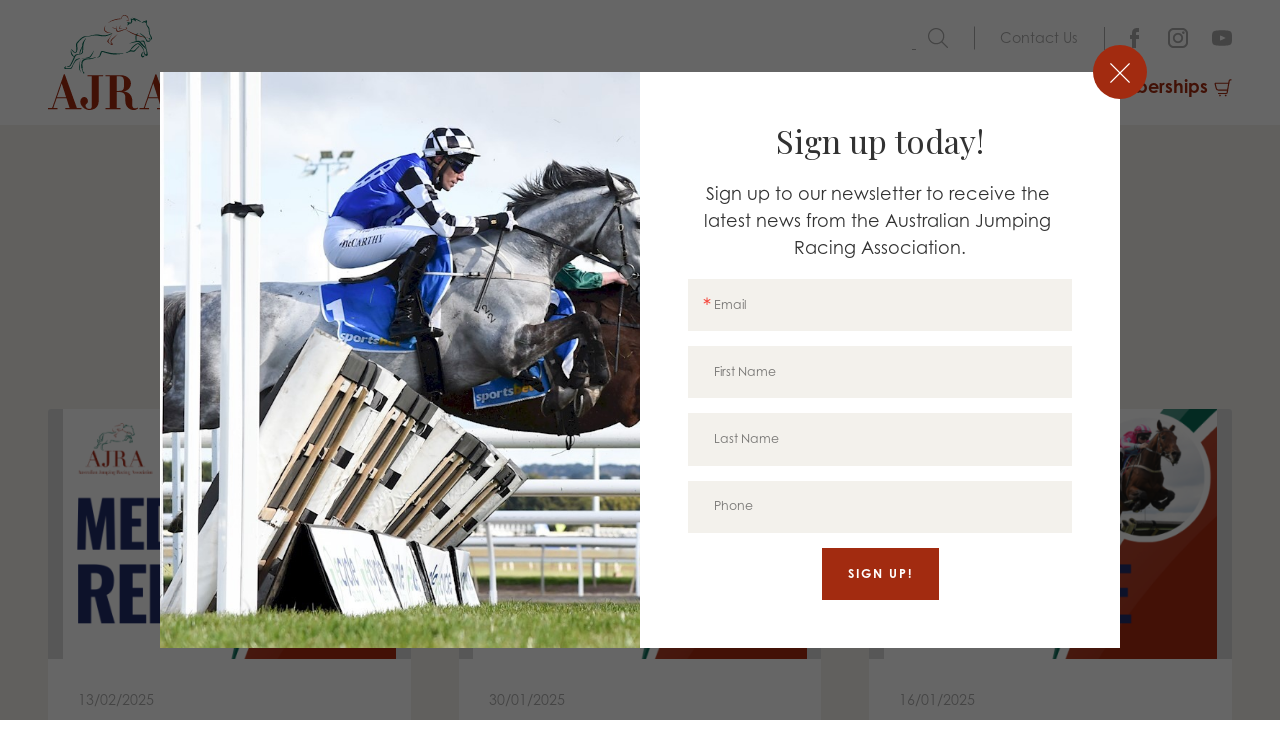

--- FILE ---
content_type: text/html; charset=UTF-8
request_url: https://www.australianjumpsracing.com/news/category/media-releases
body_size: 14289
content:

<!DOCTYPE html><html dir="ltr" lang="en-AU" class="no-js is-loading"><head><meta charset="utf-8"><meta http-equiv="X-UA-Compatible" content="IE=edge"><meta name="viewport" content="width=device-width,initial-scale=1,user-scalable=yes"><base href="https://australianjumpsracing.com/"><title>News - Australian Jumping Racing Association</title><meta name="referrer" content="always"><meta name="robots" content="all"><meta name="description" content="The Australian Jumping Racing Association is a professional organisation in support of the industry of Australian Jumps Racing."><link rel="canonical" href="https://australianjumpsracing.com/news/category/media-releases"><meta name="geo.placename" content="Australian Jumping Racing Association"><meta name="dcterms.Identifier" content="https://australianjumpsracing.com/news/category/media-releases"><meta name="dcterms.Format" content="text/html"><meta name="dcterms.Relation" content="Australian Jumping Racing Association"><meta name="dcterms.Language" content="en-AU"><meta name="dcterms.Publisher" content="Australian Jumping Racing Association"><meta name="dcterms.Type" content="text/html"><meta name="dcterms.Coverage" content="https://australianjumpsracing.com/"><meta name="dcterms.Rights" content="Copyright &copy; 2026 Australian Jumping Racing Association"><meta name="dcterms.Title" content="News - Australian Jumping Racing Association"><meta name="dcterms.Creator" content="Spicy Web Pty Ltd"><meta name="dcterms.Contributor" content="Australian Jumping Racing Association"><meta name="dcterms.Date" content="2026-01-08"><meta name="dcterms.Description" content="The Australian Jumping Racing Association is a professional organisation in support of the industry of Australian Jumps Racing."><meta property="fb:app_id" content="AustralianJumpsRacing"><meta property="og:type" content="website"><meta property="og:locale" content="en-AU"><meta property="og:url" content="https://australianjumpsracing.com/news/category/media-releases"><meta property="og:title" content="News, Media &amp; Events"><meta property="og:description" content="The Australian Jumping Racing Association is a professional organisation in support of the industry of Australian Jumps Racing."><meta property="og:site_name" content="Australian Jumping Racing Association"><meta name="og:image" content="https://australianjumpsracing.com/assets/main/_1200x600_crop_center-center_none/38619/Facebook-share-image.jpg"><meta name="og:image:type" content="image/jpeg"><meta name="og:image:width" content="1200"><meta name="og:image:height" content="600"><meta property="og:see_also" content="https://twitter.com/AusJumpsRacing"><meta property="og:see_also" content="https://www.facebook.com/AustralianJumpsRacing/"><meta property="og:see_also" content="https://www.instagram.com/australianjumpsracing/"><meta property="og:see_also" content="https://www.youtube.com/channel/UC_3i5mhhc9QRzAO8YKhqxCw"><meta name="twitter:card" content="summary"><meta name="twitter:site" content="@@AusJumpsRacing"><meta name="twitter:title" content="News, Media &amp; Events"><meta name="twitter:description" content="The Australian Jumping Racing Association is a professional organisation in support of the industry of Australian Jumps Racing."><meta name="twitter:image" content="https://australianjumpsracing.com/assets/main/_1200x675_crop_center-center_none/38619/Facebook-share-image.jpg"><script type="application/ld+json">{"@context":"http:\/\/schema.org","@type":"LocalBusiness","name":"Australian Jumping Racing Association","description":"The Australian Jumping Racing Association is a professional organisation in support of the industry of Australian Jumps Racing.","url":"https:\/\/australianjumpsracing.com\/","telephone":"0458756242","email":"membership@australianjumpsracing.com","sameAs":["https:\/\/twitter.com\/AusJumpsRacing","https:\/\/www.facebook.com\/AustralianJumpsRacing\/","https:\/\/www.instagram.com\/australianjumpsracing\/","https:\/\/www.youtube.com\/channel\/UC_3i5mhhc9QRzAO8YKhqxCw"]}</script><script type="application/ld+json">{"@context":"http:\/\/schema.org","@type":"WebSite","name":"Australian Jumping Racing Association","description":"The Australian Jumping Racing Association is a professional organisation in support of the industry of Australian Jumps Racing.","url":"https:\/\/australianjumpsracing.com\/","copyrightHolder":{"@type":"LocalBusiness","name":"Australian Jumping Racing Association","description":"The Australian Jumping Racing Association is a professional organisation in support of the industry of Australian Jumps Racing.","url":"https:\/\/australianjumpsracing.com\/","telephone":"0458756242","email":"membership@australianjumpsracing.com","sameAs":["https:\/\/twitter.com\/AusJumpsRacing","https:\/\/www.facebook.com\/AustralianJumpsRacing\/","https:\/\/www.instagram.com\/australianjumpsracing\/","https:\/\/www.youtube.com\/channel\/UC_3i5mhhc9QRzAO8YKhqxCw"]},"author":{"@type":"LocalBusiness","name":"Australian Jumping Racing Association","description":"The Australian Jumping Racing Association is a professional organisation in support of the industry of Australian Jumps Racing.","url":"https:\/\/australianjumpsracing.com\/","telephone":"0458756242","email":"membership@australianjumpsracing.com","sameAs":["https:\/\/twitter.com\/AusJumpsRacing","https:\/\/www.facebook.com\/AustralianJumpsRacing\/","https:\/\/www.instagram.com\/australianjumpsracing\/","https:\/\/www.youtube.com\/channel\/UC_3i5mhhc9QRzAO8YKhqxCw"]}}</script><script type="application/ld+json">{"@context":"http:\/\/schema.org","@type":"WebPage","name":"News, Media & Events","description":"The Australian Jumping Racing Association is a professional organisation in support of the industry of Australian Jumps Racing.","url":"https:\/\/australianjumpsracing.com\/news\/category\/media-releases","mainEntityOfPage":"https:\/\/australianjumpsracing.com\/news\/category\/media-releases","inLanguage":"en-AU","headline":"News - Australian Jumping Racing Association","dateCreated":"2018-10-29T13:14:43+11:00","dateModified":"2026-01-08T12:24:53+11:00","datePublished":"2018-10-29T13:14:43+11:00","copyrightYear":"2018","copyrightHolder":{"@type":"LocalBusiness","name":"Australian Jumping Racing Association","description":"The Australian Jumping Racing Association is a professional organisation in support of the industry of Australian Jumps Racing.","url":"https:\/\/australianjumpsracing.com\/","telephone":"0458756242","email":"membership@australianjumpsracing.com","sameAs":["https:\/\/twitter.com\/AusJumpsRacing","https:\/\/www.facebook.com\/AustralianJumpsRacing\/","https:\/\/www.instagram.com\/australianjumpsracing\/","https:\/\/www.youtube.com\/channel\/UC_3i5mhhc9QRzAO8YKhqxCw"]},"author":{"@type":"LocalBusiness","name":"Australian Jumping Racing Association","description":"The Australian Jumping Racing Association is a professional organisation in support of the industry of Australian Jumps Racing.","url":"https:\/\/australianjumpsracing.com\/","telephone":"0458756242","email":"membership@australianjumpsracing.com","sameAs":["https:\/\/twitter.com\/AusJumpsRacing","https:\/\/www.facebook.com\/AustralianJumpsRacing\/","https:\/\/www.instagram.com\/australianjumpsracing\/","https:\/\/www.youtube.com\/channel\/UC_3i5mhhc9QRzAO8YKhqxCw"]},"breadcrumb":{"@type":"BreadcrumbList","itemListElement":[{"@type":"ListItem","position":1,"item":{"@id":"https:\/\/australianjumpsracing.com\/","name":"Home"}}]}}</script><script type="application/ld+json">{"@context":"http:\/\/schema.org","@type":"BreadcrumbList","itemListElement":[{"@type":"ListItem","position":1,"item":{"@id":"https:\/\/australianjumpsracing.com\/","name":"Home"}}]}</script><script>(function(d){d.className=d.className.replace(/\bno-js\b/,'has-js')}(document.documentElement))</script><script>(function(d){('ontouchstart' in window || !!navigator.maxTouchPoints) && (d.className+=' is-touch')}(document.documentElement))</script><link rel="home" href="https://australianjumpsracing.com/"><link rel="stylesheet" href="https://australianjumpsracing.com/styles/main-20240322.css"><link rel="shortcut icon" href="https://australianjumpsracing.com/favicon.png"><link rel="next" href="https://australianjumpsracing.com/news/category/media-releases/p2"><!-- Global site tag (gtag.js) - Google Analytics --><script async src="https://www.googletagmanager.com/gtag/js?id=UA-136330668-1"></script><script>
  window.dataLayer = window.dataLayer || [];
  function gtag(){dataLayer.push(arguments);}
  gtag('js', new Date());

  gtag('config', 'UA-136330668-1');
</script><meta name="google-site-verification" content="4lCd4iD6AYCM9HLJBs_Tm8at0XoqfVrvfw2QGu0eLvE" /><!-- Google Tag Manager --><script>(function(w,d,s,l,i){w[l]=w[l]||[];w[l].push({'gtm.start':
new Date().getTime(),event:'gtm.js'});var f=d.getElementsByTagName(s)[0],
j=d.createElement(s),dl=l!='dataLayer'?'&l='+l:'';j.async=true;j.src=
'https://www.googletagmanager.com/gtm.js?id='+i+dl;f.parentNode.insertBefore(j,f);
})(window,document,'script','dataLayer','GTM-TZB77W9');</script><!-- End Google Tag Manager --><!-- Load Facebook SDK for JavaScript --><div id="fb-root"></div><script>
        window.fbAsyncInit = function() {
          FB.init({
            xfbml            : true,
            version          : 'v7.0'
          });
        };

        (function(d, s, id) {
        var js, fjs = d.getElementsByTagName(s)[0];
        if (d.getElementById(id)) return;
        js = d.createElement(s); js.id = id;
        js.src = 'https://connect.facebook.net/en_US/sdk/xfbml.customerchat.js';
        fjs.parentNode.insertBefore(js, fjs);
      }(document, 'script', 'facebook-jssdk'));</script><!-- Your Chat Plugin code --><div class="fb-customerchat"
        attribution=setup_tool
        page_id="1413601958876653"
  theme_color="#a82b23"
  logged_in_greeting="Hello, thank you for visiting our website. How can we help you?"
  logged_out_greeting="Hello, thank you for visiting our website. How can we help you?"></div><!-- Facebook Pixel Code --><script>
!function(f,b,e,v,n,t,s)
{if(f.fbq)return;n=f.fbq=function(){n.callMethod?
n.callMethod.apply(n,arguments):n.queue.push(arguments)};
if(!f._fbq)f._fbq=n;n.push=n;n.loaded=!0;n.version='2.0';
n.queue=[];t=b.createElement(e);t.async=!0;
t.src=v;s=b.getElementsByTagName(e)[0];
s.parentNode.insertBefore(t,s)}(window, document,'script',
'https://connect.facebook.net/en_US/fbevents.js');
fbq('init', '261035251831782');
fbq('track', 'PageView');
</script><noscript><img height="1" width="1" style="display:none"
src="https://www.facebook.com/tr?id=261035251831782&ev=PageView&noscript=1"
/></noscript><!-- End Facebook Pixel Code --><link href="https://fonts.googleapis.com/css?family=Playfair+Display:400,400i,700,700i" rel="stylesheet"><script>!function(e,t,n,a,c,l,m,o,d,f,h,i){c[l]&&(d=e.createElement(t),d[n]=c[l],e[a]("head")[0].appendChild(d),e.documentElement.className+=" wf-cached"),function s(){for(d=e[a](t),f="",h=0;h<d.length;h++)i=d[h][n],i.match(m)&&(f+=i);f&&(c[l]="/**/"+f),setTimeout(s,o+=o)}()}(document,"style","innerHTML","getElementsByTagName",localStorage,"tk",/^@font|^\.tk-/,100)</script><link rel="stylesheet" href="https://use.typekit.net/agj1trx.css"></head><body><header id="header" class="header  is-menu-closed" sw-toggler-class="{&quot;target&quot;:&quot;#header-nav&quot;,&quot;openClass&quot;:&quot;is-menu-open&quot;,&quot;closedClass&quot;:&quot;is-menu-closed&quot;}"><div class="header_container"><h1 class="header_logo"><a href="https://australianjumpsracing.com/"><div class="header_logo-img -desk"><svg xmlns="http://www.w3.org/2000/svg" xmlns:xlink="http://www.w3.org/1999/xlink" id="oayolyqksj-Layer_1" x="0px" y="0px" viewBox="0 0 120.91 92.03" style="enable-background:new 0 0 120.91 92.03;" xml:space="preserve"><g><g><path style="fill:#A22B10;" d="M16.86,91.23c-0.09,0-0.09-1.12,0-1.12h3.81c0.14,0,0.23-0.09,0.19-0.09l-2.98-9.3H8.35l-2.6,7.44    c-0.51,1.67-0.56,1.95-0.37,1.95h3.72c0.14,0,0.14,1.12,0,1.12H0.07c-0.09,0-0.09-1.12,0-1.12H3.6c0.42,0,0.51-0.14,1.12-1.95    L15.23,57.6c0.05-0.14,1.02-0.14,1.07,0l11.63,32.42c0,0,0.14,0.09,0.33,0.09h4c0.09,0,0.09,1.12,0,1.12H16.86z M13.23,66.26    L8.72,79.61h8.79L13.23,66.26z"></path><path style="fill:#A22B10;" d="M49.42,59.37c-0.28,0-0.37,0.05-0.37,0.19v23.91c0,5.4-3.81,8.56-9.26,8.56    c-4.05,0-8.56-4-8.56-8.05c0-2.79,2.05-4.61,3.81-4.61c1.95,0,3.58,1.86,3.58,3.91c0,3.02-2.28,2.37-2.28,4.61    c0,1.67,1.86,3.07,3.44,3.07c2.47,0,2.65-1.26,2.65-3.81V59.56c0-0.14-0.09-0.19-0.19-0.19h-3.95c-0.09,0-0.09-1.12,0-1.12h14.98    c0.09,0,0.09,1.12,0,1.12H49.42z"></path><path style="fill:#A22B10;" d="M83.01,92.03c-3.63,0-8.23-2.37-8.23-9.02v-3.02c0-4.09-2.23-5.35-6.23-5.35H66.5v15.3    c0,0.14,0.09,0.19,0.23,0.19h3.3v1.12H55.7c-0.09,0-0.09-1.12,0-1.12h3.95c0.09,0,0.19-0.05,0.19-0.19V59.56    c0-0.14-0.09-0.19-0.19-0.19H55.7c-0.09,0-0.09-1.12,0-1.12h13.91c6.56,0,10.61,3.54,10.61,8.09c0,4.33-3.63,7.72-8,7.72    c6.51,0,9.3,4.51,9.3,9.02v4.19c0,2.37,1.07,3.16,2.7,3.16c1.21,0,1.58-0.14,2.19-0.84c0.05-0.05,0.79,0.74,0.7,0.79    C86.17,91.37,84.92,92.03,83.01,92.03z M68.5,59.37h-1.77c-0.14,0-0.23,0.05-0.23,0.19v13.96h2.05c4.33,0,5.02-1.07,5.02-6.98    C73.57,60.72,72.68,59.37,68.5,59.37z"></path><path style="fill:#A22B10;" d="M105.44,91.23c-0.09,0-0.09-1.12,0-1.12h3.81c0.14,0,0.23-0.09,0.19-0.09l-2.98-9.3h-9.54    l-2.61,7.44c-0.51,1.67-0.56,1.95-0.37,1.95h3.72c0.14,0,0.14,1.12,0,1.12h-9.02c-0.09,0-0.09-1.12,0-1.12h3.54    c0.42,0,0.51-0.14,1.12-1.95l10.51-30.56c0.05-0.14,1.02-0.14,1.07,0l11.63,32.42c0,0,0.14,0.09,0.33,0.09h4    c0.09,0,0.09,1.12,0,1.12H105.44z M101.82,66.26L97.3,79.61h8.79L101.82,66.26z"></path></g><g><path style="fill:#A22B10;" d="M57.55,8.33c0.65-0.68,1.37-1.28,2.14-1.81c1.67-1.17,3.51-1.96,5.49-2.41    c0.86-0.19,1.72-0.36,2.59-0.49c0.86-0.13,1.73-0.17,2.61-0.07c0.12,0.01,0.25,0.04,0.37,0.06c0.07-0.31,0.13-0.63,0.22-0.93    c0.19-0.66,0.47-1.28,0.94-1.79c0.62-0.68,1.41-0.93,2.31-0.87c0.95,0.07,1.77,0.47,2.47,1.11c0.56,0.51,0.9,1.14,0.98,1.89    c0.06,0.5,0.11,0.99,0.17,1.49c0.01,0.1,0.05,0.21,0.1,0.3c0.1,0.18,0.09,0.33-0.05,0.48c-0.16,0.16-0.36,0.21-0.58,0.23    c-0.44,0.03-0.86-0.08-1.28-0.21c-0.2-0.06-0.4-0.14-0.59-0.21c0-0.01,0.01-0.02,0.01-0.03c0.17,0.01,0.35,0.03,0.52,0.04    c0.41,0.02,0.82,0.05,1.23-0.04C77.51,5,77.6,4.9,77.59,4.59C77.5,2.56,76.3,1,74.28,0.57c-1-0.21-1.79,0.18-2.36,1.01    c-0.4,0.59-0.69,1.23-0.82,1.94c-0.06,0.35-0.15,0.42-0.49,0.43c-1.05,0.04-2.08,0.2-3.11,0.38c-1.42,0.25-2.83,0.57-4.2,1.01    c-1.45,0.46-2.85,1.02-4.15,1.81C58.57,7.5,58.04,7.89,57.55,8.33z"></path><path style="fill:#A22B10;" d="M62.67,17.23c-0.05,0.1-0.11,0.19-0.16,0.29c-1.15,2.05-2.3,4.09-3.45,6.14    c-0.22,0.4-0.42,0.82-0.51,1.27c-0.13,0.65,0,1.24,0.41,1.75c0.47,0.59,1.05,1.04,1.73,1.34c0.18,0.08,0.38,0.11,0.58,0.13    c0.23,0.01,0.31-0.16,0.2-0.35c-0.04-0.06-0.08-0.12-0.13-0.16c-0.88-0.88-1.25-2.68-0.03-3.9c0.62-0.61,1.25-1.22,1.91-1.78    c1.26-1.06,2.55-2.08,3.83-3.12c0.02-0.02,0.05-0.04,0.09-0.04c-0.03,0.03-0.06,0.07-0.1,0.1c-1.14,1.12-2.28,2.23-3.41,3.36    c-0.72,0.72-1.4,1.47-2,2.3c-0.32,0.45-0.47,0.94-0.42,1.49c0.03,0.34,0.2,0.62,0.42,0.88c0.2,0.23,0.42,0.46,0.63,0.69    c0.17,0.19,0.32,0.38,0.38,0.64c0.05,0.23-0.02,0.43-0.23,0.55c-0.33,0.18-0.69,0.23-1.03,0.07c-0.4-0.18-0.79-0.39-1.15-0.63    c-0.92-0.61-1.77-1.31-2.56-2.09c-0.29-0.29-0.43-0.47-0.2-1.04c0.2-0.49,0.53-0.89,0.83-1.31c0.51-0.69,1.05-1.36,1.52-2.07    c0.68-1.04,1.3-2.13,1.95-3.19c0.27-0.44,0.58-0.87,0.86-1.31C62.65,17.21,62.66,17.22,62.67,17.23z"></path><path style="fill:#A22B10;" d="M74.78,11.62c0.64-0.08,1.37,0.28,1.68,0.84c0.19,0.34,0.15,0.61-0.15,0.87    c-0.1,0.09-0.21,0.16-0.33,0.23c-0.69,0.36-1.4,0.66-2.17,0.79c-0.07,0.01-0.13,0.04-0.2,0.07c-1.37,0.59-2.76,1.15-4.19,1.58    c-0.62,0.19-1.25,0.32-1.89,0.33c-0.19,0-0.38-0.01-0.56-0.05c-0.4-0.09-0.62-0.37-0.76-0.72c-0.29-0.71-0.46-1.45-0.51-2.22    c-0.07-1.08,0.01-2.15,0.12-3.22c0.01-0.09,0.02-0.17,0.04-0.26c0.02,0.42,0.03,0.84,0.06,1.26c0.08,1.05,0.18,2.1,0.58,3.1    c0.09,0.22,0.2,0.43,0.33,0.62c0.38,0.56,0.92,0.78,1.57,0.63c0.85-0.2,1.69-0.44,2.53-0.69c0.9-0.27,1.8-0.56,2.7-0.84    c0.56-0.17,1.13-0.32,1.69-0.49c0.16-0.05,0.32-0.15,0.46-0.25c0.27-0.2,0.32-0.47,0.13-0.74c-0.12-0.16-0.27-0.31-0.43-0.42    C75.26,11.87,75.02,11.75,74.78,11.62z"></path><path style="fill:#A22B10;" d="M55.81,10.13c-0.41,0.55-0.67,1.16-0.82,1.82c-0.15,0.67-0.19,1.35-0.09,2.03    c0.11,0.74,0.56,1.28,1.14,1.72c0.73,0.56,1.57,0.9,2.44,1.17c1.04,0.32,2.1,0.52,3.18,0.64c0.15,0.02,0.3,0.04,0.45,0.08    c-0.3,0-0.6,0.01-0.9,0c-1.22-0.03-2.43-0.13-3.62-0.44c-0.82-0.21-1.6-0.51-2.27-1.04c-0.58-0.46-0.91-1.07-1.02-1.8    c-0.21-1.38,0.22-2.57,1.03-3.65c0.14-0.19,0.3-0.36,0.44-0.55C55.79,10.12,55.8,10.12,55.81,10.13z"></path><path style="fill:#A22B10;" d="M70.61,10.2c-0.31,0.4-0.6,0.77-0.87,1.15c-0.2,0.28-0.39,0.58-0.46,0.93    c-0.05,0.24,0.03,0.4,0.26,0.44c0.4,0.07,0.8,0.13,1.2,0.14c0.57,0.01,1.15-0.02,1.72-0.04c0.03,0,0.06,0,0.1,0.01    c-1.21,0.31-2.45,0.4-3.73,0.46c0.01-0.25,0.02-0.49,0.04-0.73c0.02-0.19,0.05-0.38,0.09-0.56c0.05-0.28,0.19-0.53,0.36-0.75    C69.67,10.81,70.1,10.49,70.61,10.2z"></path><path style="fill:#A22B10;" d="M61.13,12.32c0.48,0.02,0.95,0.02,1.43,0.05c0.53,0.03,1.06,0.07,1.58,0.13    c0.45,0.06,0.89,0.16,1.34,0.25c0.12,0.02,0.15,0.09,0.15,0.2c-0.01,0.14,0,0.29,0,0.44C64.14,12.94,62.66,12.54,61.13,12.32z"></path></g><g><path style="fill:#0A6A56;" d="M95.02,32.01c0.24,0.81,0.49,1.62,0.71,2.44c0.2,0.76,0.39,1.54,0.52,2.31    c0.1,0.61,0.19,1.23,0.15,1.84c-0.05,0.84-0.65,1.21-1.45,0.95c-1.24-0.4-2.82-1.92-2.4-3.92c0.12-0.58,0.02-1.33-0.26-1.85    c-1.06-1.95-2.4-3.7-4.17-5.08c-0.87-0.68-1.33-0.71-2.28-0.12c-1.97,1.22-3.54,2.9-5.11,4.56c-0.26,0.28-0.5,0.58-0.77,0.88    c0.78,0.17,1.52,0.34,2.26,0.48c0.77,0.15,1.35-0.19,1.88-0.73c1.36-1.39,2.75-2.74,4.13-4.1c0.07-0.07,0.17-0.11,0.35-0.23    c-0.02,0.23,0.02,0.38-0.04,0.48c-0.54,1.01-1.18,1.92-2.09,2.65c-0.63,0.51-1.19,1.15-1.66,1.82c-0.71,1.01-1.51,1.52-2.81,1.16    c-1.55-0.43-2.91-0.25-4.28,0.56c-0.6,0.36-1.31,0.51-1.98,0.73c-0.18,0.06-0.38,0.05-0.58,0.07c-0.02-0.06-0.04-0.12-0.07-0.18    c0.24-0.15,0.47-0.32,0.72-0.44c0.5-0.25,1.01-0.47,1.51-0.72c0.99-0.48,1.82-0.99,2.43-2.08c1.34-2.41,3.34-4.29,5.78-5.61    c1.77-0.96,2.76-0.71,4.01,0.86c0.61,0.77,1.26,1.52,1.88,2.27c1,1.22,1.4,2.66,1.65,4.18c0.13,0.77,0.41,1.51,0.65,2.26    c0.06,0.19,0.23,0.39,0.4,0.48c0.25,0.14,0.59,0.31,0.8,0.23c0.19-0.07,0.38-0.47,0.37-0.72c-0.01-0.9-0.11-1.79-0.15-2.69    c-0.08-1.72-1.29-2.68-2.46-3.65c-1.22-1.02-2.42-2.05-3.28-3.42c-0.86-1.36-2.19-1.75-3.63-1.52c-2.04,0.32-4.06,0.84-6.08,1.27    c-0.29,0.06-0.57,0.13-0.89,0.08c1.98-1.01,4.11-1.58,6.24-2.19c-0.16-1.03-0.33-2.01-0.46-3c-0.14-1.1-0.02-2.18,0.5-3.19    c0.33-0.64,0.87-0.99,1.54-1.16c0.2-0.05,0.42,0.02,0.65,0.04c-0.03,0.14-0.03,0.2-0.05,0.22c-1.43,0.8-1.7,2.15-1.7,3.62    c0,1.09,0,2.17,0,3.3c0.71-0.06,1.36-0.12,2.01-0.18c0.7-0.07,1.26,0.21,1.73,0.68c0.53,0.53,1.03,1.09,1.53,1.65    c1.34,1.5,2.67,3,4,4.5C94.88,31.9,94.95,31.96,95.02,32.01z"></path><path style="fill:#0A6A56;" d="M22.43,32.96c0.61,0.55,1.22,1.11,1.83,1.66c0.43,0.38,0.85,0.78,1.31,1.13    c0.65,0.5,1.25,0.37,1.53-0.41c0.21-0.59,0.3-1.25,0.27-1.88c-0.05-1.52-0.21-3.03-0.29-4.55c-0.05-0.8,0.22-1.51,0.71-2.15    c1.4-1.8,2.96-3.44,4.79-4.81c1.58-1.19,3.33-1.72,5.32-1.26c0.29,0.07,0.63-0.03,0.93-0.11c2.01-0.49,4.01-1.09,6.04-1.47    c2.17-0.4,4.39-0.22,6.51,0.29c3.27,0.8,6.23-0.01,9.17-1.26c0.44-0.19,0.88-0.37,1.32-0.56c0.04,0.07,0.09,0.13,0.13,0.2    c-0.16,0.16-0.3,0.36-0.49,0.49c-2.87,1.92-6.02,2.74-9.45,2.34c-1.29-0.15-2.58-0.39-3.86-0.63c-2.23-0.43-4.39-0.01-6.56,0.4    c-0.76,0.14-1.5,0.37-2.25,0.51c-0.54,0.1-1.09,0.18-1.64,0.17c-1.79-0.03-3.28,0.72-4.67,1.74c-1.85,1.36-3.39,3.03-4.63,4.94    c-0.32,0.49-0.22,1.31-0.2,1.97c0.05,1.13,0.32,2.26,0.27,3.38c-0.05,0.89-0.35,1.8-0.71,2.63c-0.45,1.02-1.38,1.28-2.36,0.77    c-1.44-0.76-2.37-2.01-3.19-3.35C22.31,33.08,22.37,33.02,22.43,32.96z"></path><path style="fill:#0A6A56;" d="M36.89,22.49c-0.1,0.19-0.19,0.39-0.31,0.57c-1.63,2.49-2.36,5.25-2.51,8.19    c-0.07,1.28-0.08,2.57-0.12,3.85c-0.04,1.41-0.65,2.46-2.02,2.88c-1.18,0.36-2.4,0.64-3.62,0.83c-0.7,0.11-1.25,0.34-1.56,0.95    c-0.8,1.58-1.54,3.2-2.34,4.78c-0.78,1.55-1.54,3.11-2.44,4.59c-0.75,1.23-2.52,1.44-3.76,0.43c0.43-0.04,0.73-0.13,1-0.09    c1.08,0.18,1.79-0.23,2.26-1.2c0.91-1.89,1.85-3.76,2.77-5.64c0.25-0.52,0.49-1.05,0.73-1.57c0.15-0.32,0.15-0.56-0.23-0.72    c-1.85-0.8-2.45-2.4-2.68-4.22c-0.08-0.59-0.06-1.2-0.09-1.8c0.08-0.01,0.16-0.02,0.24-0.03c0.09,0.25,0.21,0.49,0.26,0.75    c0.29,1.75,1.2,3.19,2.28,4.54c0.47,0.58,0.64,0.53,0.98-0.13c0.57-1.1,1.48-1.51,2.83-1.41c0.62,0.05,1.24-0.09,1.86-0.14    c-0.04-2.19,0.79-3.98,1.62-5.77c0.27-0.58,0.6-1.14,0.87-1.72c0.12-0.26,0.21-0.58,0.19-0.85c-0.13-1.32,0.26-2.51,0.95-3.6    c0.69-1.08,1.46-2.11,2.21-3.15c0.12-0.17,0.33-0.29,0.5-0.43C36.8,22.41,36.84,22.45,36.89,22.49z M30.85,37.47    c0.06,0.04,0.11,0.09,0.17,0.13c0.72-0.3,1.56-0.44,1.82-1.38c0.44-1.6,0.27-3.23,0.18-4.87C32.3,33.4,31.57,35.44,30.85,37.47z"></path><path style="fill:#0A6A56;" d="M47.69,40.76c0.23-0.07,0.46-0.17,0.7-0.22c0.84-0.17,1.37-0.64,1.57-1.49    c0.12-0.52,0.23-1.05,0.41-1.55c0.24-0.66,0.48-1.33,0.84-1.93c0.45-0.74,1.06-0.87,1.89-0.66c2.67,0.67,5.32,1.52,8.04,1.93    c2.59,0.38,5.24,0.31,7.87,0.4c1.05,0.04,2.1-0.01,3.15,0c0.29,0,0.57,0.06,0.86,0.09c0.01,0.06,0.02,0.12,0.03,0.18    c-0.18,0.05-0.36,0.13-0.54,0.15c-2.53,0.21-5.07,0.48-7.61,0.61c-2.74,0.13-5.4-0.46-8.02-1.24c-1.23-0.37-2.46-0.74-3.67-1.15    c-0.64-0.22-1.06-0.02-1.3,0.55c-0.33,0.79-0.61,1.6-0.9,2.4c-0.44,1.21-1.19,2.08-2.54,2.25c-0.25,0.03-0.51-0.04-0.76-0.06    C47.7,40.94,47.7,40.85,47.69,40.76z"></path><path style="fill:#0A6A56;" d="M83.37,4.25c-0.6-0.56-1.08-1.01-1.63-1.52c1.56-0.18,8.28,2.95,8.53,4.34    C88.41,6.13,86.6,5.2,84.64,4.2c0.26,0.77,0.47,1.38,0.67,1.99c-0.04,0.04-0.09,0.08-0.13,0.12c-1.13-0.98-2.48-1.45-4.07-1.85    c0.41,1.02,0.51,1.92,0.04,2.81c-0.53,1.01-1.12,1.29-2.24,0.97c-0.65,1.44-1.72,2.02-2.79,1.4c0.35-0.13,0.66-0.2,0.92-0.35    c0.27-0.15,0.5-0.36,0.74-0.55c-0.2-0.24-0.37-0.5-0.6-0.71c-0.22-0.19-0.49-0.31-0.76-0.46C77,7,78.12,6.87,78.96,7.25    c0.82,0.37,1.01,0.28,1.28-0.56c0.28-0.89,0.3-1.76-0.2-2.6c-0.09-0.15-0.09-0.35-0.13-0.52c0.2-0.03,0.42-0.13,0.6-0.08    C81.42,3.7,82.32,3.96,83.37,4.25z"></path><path style="fill:#0A6A56;" d="M99.36,24.33c-0.02-0.12-0.06-0.19-0.04-0.24c0.56-1.12,0.24-2.12-0.31-3.16    c-1.02-1.92-1.52-3.99-1.61-6.17c-0.04-1.03-0.22-2.03-0.92-2.82c-1.15-1.3-1.56-2.82-1.53-4.5c0-0.13-0.01-0.25-0.02-0.42    c-0.16,0.22-0.3,0.56-0.42,0.56c-0.22-0.01-0.45-0.21-0.63-0.38c-0.35-0.31-0.65-0.35-1.1-0.13c-0.49,0.24-1.05,0.35-1.59,0.48    c-0.18,0.04-0.39-0.04-0.59-0.07c-0.01-0.06-0.02-0.11-0.03-0.17c0.24-0.12,0.48-0.22,0.71-0.36c0.36-0.22,0.79-0.4,1.05-0.71    c0.45-0.52,0.87-0.52,1.38-0.16c0.1,0.07,0.22,0.12,0.37,0.19c0.18-0.36,0.32-0.72,0.51-1.04c0.21-0.36,0.48-0.44,0.73-0.04    c0.37,0.59,0.63,1.21,0.46,1.94c-0.31,1.3-0.2,2.5,0.84,3.49c0.2,0.19,0.32,0.46,0.51,0.66c0.83,0.88,1.09,1.91,1.1,3.11    c0,2.11,0.27,4.19,1.5,6.02c0.26,0.39,0.44,0.83,0.62,1.27C100.84,22.86,100.56,23.62,99.36,24.33z"></path><path style="fill:#0A6A56;" d="M46.5,40.98c-0.08-0.01-0.17-0.04-0.25-0.03c-0.27,0.05-0.55,0.1-0.82,0.17    c-2.37,0.64-4.76,1.04-7.22,1.03c-0.95,0-1.91,0.23-2.83,0.48c-1.5,0.42-2.58,1.34-2.89,2.95c-0.39,2-0.37,3.96,0.07,5.89    c0.2-0.19,0.51-0.27,0.77-0.18c-0.13-0.66-0.25-1.32-0.24-1.97c0.03-1.21,0.28-2.42,0.49-3.62c0.06-0.33,0.26-0.7,0.52-0.92    c1.22-1.01,2.42-1.85,4.22-1.8c2.65,0.08,5.2-0.7,7.69-1.6c0.19-0.07,0.36-0.19,0.54-0.29C46.54,41.07,46.52,41.02,46.5,40.98z"></path><path style="fill:#0A6A56;" d="M17.67,49.81c-0.22,0.3-0.44,0.59-0.65,0.89c-0.35,0.5-0.27,0.77,0.33,0.81    c1.21,0.09,2.43,0.18,3.63,0.11c0.94-0.06,1.6-0.65,2.03-1.55c0.93-1.92,1.89-3.84,2.95-5.69c0.98-1.72,2.62-2.3,4.53-2.23    c0.15,0.01,0.3,0.03,0.44,0.06c0.06,0.01,0.11,0.06,0.26,0.16c-0.2,0.08-0.34,0.18-0.47,0.19c-2.07,0.18-3.42,1.45-4.6,2.98    c-1.2,1.56-2.05,3.32-2.67,5.17c-0.39,1.18-1.15,1.67-2.35,1.64c-1.22-0.03-2.44,0-3.65,0c-0.19,0-0.39,0-0.58-0.04    c-0.55-0.11-1.14-0.18-1.28-0.88c-0.13-0.64,0.45-0.81,0.82-1.1c0.34-0.26,0.72-0.46,1.08-0.69    C17.56,49.69,17.61,49.75,17.67,49.81z"></path><path style="fill:#0A6A56;" d="M88.72,17.52c0.16,0.06,0.33,0.11,0.48,0.19c0.3,0.17,0.57,0.37,0.87,0.54    c2.32,1.26,4.15,2.99,5.29,5.41c0.12,0.25,0.29,0.48,0.46,0.7c0.44,0.56,0.99,0.8,1.7,0.56c0.52-0.17,1.04-0.33,1.56-0.49    c0.05,0.05,0.1,0.09,0.15,0.14c-0.14,0.23-0.23,0.5-0.42,0.69c-0.83,0.83-2.53,0.99-3.45,0.28c-0.27-0.21-0.36-0.65-0.52-0.99    c-0.16-0.35-0.25-0.73-0.45-1.05c-1.13-1.82-2.45-3.44-4.35-4.53c-0.55-0.31-0.98-0.83-1.46-1.25    C88.63,17.66,88.68,17.59,88.72,17.52z"></path><path style="fill:#0A6A56;" d="M95.02,32.01c-0.07-0.06-0.14-0.12-0.2-0.18c-0.71-1.72-1.38-3.46-2.14-5.15    c-0.48-1.07-1.57-0.96-2.51-1.08c-0.28-0.04-0.56-0.06-0.84-0.1c-0.01-0.07-0.02-0.13-0.03-0.2c0.22-0.1,0.43-0.25,0.65-0.28    c0.69-0.11,1.39-0.23,2.09-0.25c0.57-0.02,1.1,0.22,1.28,0.79c0.65,1.97,1.25,3.95,1.84,5.94C95.22,31.65,95.07,31.84,95.02,32.01    z"></path><path style="fill:#0A6A56;" d="M93.47,39.06c-0.13,1.1-1.14,2.12-1.87,2.02c-1.12-0.15-1.89-1.22-1.61-2.35    c0.16-0.65,0.45-1.3,0.78-1.89c0.27-0.49,0.75-0.78,1.54-0.67c-0.27,0.32-0.43,0.55-0.63,0.75c-0.61,0.62-0.79,1.36-0.63,2.19    c0.13,0.68,0.54,0.89,1.16,0.61C92.6,39.54,92.99,39.32,93.47,39.06z"></path><path style="fill:#0A6A56;" d="M96.91,23.06c0.53-0.6,1.14-0.75,1.71-0.52c0.41,0.17,0.7,0.45,0.63,0.92    c-0.06,0.44-0.25,0.8-0.68,0.85c-0.17-0.38-0.23-0.82-0.47-1C97.83,23.12,97.38,23.15,96.91,23.06z"></path></g><path style="fill:#A22B10;" d="M74.5,13.67c0,0,11.37,6.94,22.49,8.31C97,21.98,85.56,22.3,74.5,13.67z"></path><path style="fill:#0A6A56;" d="M31.37,42.99c0,0-1.08,6.59-0.68,8.71s1.11,3.41,1.11,3.41l0.51,0.96c0,0-2.26-2.54-2.36-5.04   C29.86,48.53,31.37,42.99,31.37,42.99z"></path><path style="fill:#0A6A56;" d="M33.16,48.3c0,0,0.2,3.73,0.47,5.16c0.26,1.43,1.31,2.3,1.31,2.3s0.87,0.35,0.17,0.67   c-0.7,0.32-2.51,0.23-2.51,0.23s1.78,0.15,1.46-0.52c-0.32-0.67-1.6-4.23-1.69-5.51c-0.09-1.28,0.12-2.89,0.12-2.89L33.16,48.3z"></path><path style="fill:#0A6A56;" d="M32.22,42.06c0,0,7.07-0.47,8.41-2.04c1.34-1.57,3.91-5.83,3.91-5.83s-2.04,6.03-4.02,7   S32.22,42.06,32.22,42.06z"></path></g></svg></div><div class="header_logo-img -mobl"><svg xmlns="http://www.w3.org/2000/svg" xmlns:xlink="http://www.w3.org/1999/xlink" id="lrivstxcog-Layer_1" x="0px" y="0px" viewBox="0 0 120.91 34.53" style="enable-background:new 0 0 120.91 34.53;" xml:space="preserve"><g><g><path style="fill:#A22B10;" d="M16.86,33.74c-0.09,0-0.09-1.12,0-1.12h3.81c0.14,0,0.23-0.09,0.19-0.09l-2.98-9.3H8.35l-2.6,7.44    c-0.51,1.67-0.56,1.95-0.37,1.95h3.72c0.14,0,0.14,1.12,0,1.12H0.07c-0.09,0-0.09-1.12,0-1.12H3.6c0.42,0,0.51-0.14,1.12-1.95    L15.23,0.1c0.05-0.14,1.02-0.14,1.07,0l11.63,32.42c0,0,0.14,0.09,0.33,0.09h4c0.09,0,0.09,1.12,0,1.12H16.86z M13.23,8.76    L8.72,22.11h8.79L13.23,8.76z"></path><path style="fill:#A22B10;" d="M49.42,1.87c-0.28,0-0.37,0.05-0.37,0.19v23.91c0,5.4-3.81,8.56-9.26,8.56    c-4.05,0-8.56-4-8.56-8.05c0-2.79,2.05-4.61,3.81-4.61c1.95,0,3.58,1.86,3.58,3.91c0,3.02-2.28,2.37-2.28,4.61    c0,1.67,1.86,3.07,3.44,3.07c2.47,0,2.65-1.26,2.65-3.81V2.06c0-0.14-0.09-0.19-0.19-0.19h-3.95c-0.09,0-0.09-1.12,0-1.12h14.98    c0.09,0,0.09,1.12,0,1.12H49.42z"></path><path style="fill:#A22B10;" d="M83.01,34.53c-3.63,0-8.23-2.37-8.23-9.02v-3.02c0-4.09-2.23-5.35-6.23-5.35H66.5v15.3    c0,0.14,0.09,0.19,0.23,0.19h3.3v1.12H55.7c-0.09,0-0.09-1.12,0-1.12h3.95c0.09,0,0.19-0.05,0.19-0.19V2.06    c0-0.14-0.09-0.19-0.19-0.19H55.7c-0.09,0-0.09-1.12,0-1.12h13.91c6.56,0,10.61,3.54,10.61,8.09c0,4.33-3.63,7.72-8,7.72    c6.51,0,9.3,4.51,9.3,9.02v4.19c0,2.37,1.07,3.16,2.7,3.16c1.21,0,1.58-0.14,2.19-0.84c0.05-0.05,0.79,0.74,0.7,0.79    C86.17,33.88,84.92,34.53,83.01,34.53z M68.5,1.87h-1.77c-0.14,0-0.23,0.05-0.23,0.19v13.96h2.05c4.33,0,5.02-1.07,5.02-6.98    C73.57,3.22,72.68,1.87,68.5,1.87z"></path><path style="fill:#A22B10;" d="M105.44,33.74c-0.09,0-0.09-1.12,0-1.12h3.81c0.14,0,0.23-0.09,0.19-0.09l-2.98-9.3h-9.54    l-2.61,7.44c-0.51,1.67-0.56,1.95-0.37,1.95h3.72c0.14,0,0.14,1.12,0,1.12h-9.02c-0.09,0-0.09-1.12,0-1.12h3.54    c0.42,0,0.51-0.14,1.12-1.95L103.82,0.1c0.05-0.14,1.02-0.14,1.07,0l11.63,32.42c0,0,0.14,0.09,0.33,0.09h4    c0.09,0,0.09,1.12,0,1.12H105.44z M101.82,8.76L97.3,22.11h8.79L101.82,8.76z"></path></g></g></svg></div></a></h1><div class="header_navigation"><div class="header_navigation--top"><form class="header_search" method="get" action="https://australianjumpsracing.com/search"><div class="search-input"><input name="q" type="search" placeholder="Search" required="" spellcheck="false"></div><button type="submit"><i aria-hidden="true" class="icon"><svg xmlns="http://www.w3.org/2000/svg" xmlns:xlink="http://www.w3.org/1999/xlink" version="1.1" id="vdelzwynnt-Layer_1" x="0px" y="0px" viewBox="0 0 24 24" style="enable-background:new 0 0 24 24;" xml:space="preserve"><g><path d="M23.245,23.996c-0.2,0-0.389-0.078-0.53-0.22L16.2,17.26c-0.761,0.651-1.618,1.182-2.553,1.579   c-1.229,0.522-2.52,0.787-3.837,0.787c-1.257,0-2.492-0.241-3.673-0.718c-2.431-0.981-4.334-2.849-5.359-5.262   c-1.025-2.412-1.05-5.08-0.069-7.51S3.558,1.802,5.97,0.777C7.199,0.254,8.489-0.01,9.807-0.01c1.257,0,2.492,0.242,3.673,0.718   c2.431,0.981,4.334,2.849,5.359,5.262c1.025,2.413,1.05,5.08,0.069,7.51c-0.402,0.996-0.956,1.909-1.649,2.718l6.517,6.518   c0.292,0.292,0.292,0.768,0,1.061C23.634,23.918,23.445,23.996,23.245,23.996z M9.807,1.49c-1.115,0-2.209,0.224-3.25,0.667   C4.513,3.026,2.93,4.638,2.099,6.697c-0.831,2.059-0.81,4.318,0.058,6.362c0.869,2.044,2.481,3.627,4.54,4.458   c1.001,0.404,2.048,0.608,3.112,0.608c1.115,0,2.209-0.224,3.25-0.667c0.974-0.414,1.847-0.998,2.594-1.736   c0.01-0.014,0.021-0.026,0.032-0.037c0.016-0.016,0.031-0.029,0.045-0.039c0.763-0.771,1.369-1.693,1.786-2.728   c0.831-2.059,0.81-4.318-0.059-6.362c-0.868-2.044-2.481-3.627-4.54-4.458C11.918,1.695,10.871,1.49,9.807,1.49z"></path></g></svg></i></button></form><ul class="header_topnav"><li><a href="https://australianjumpsracing.com/contact">Contact Us</a></li></ul><div class="header_social"><ul><li><a href="https://www.facebook.com/AustralianJumpsRacing/" target="_blank" rel="noopener" title="Facebook" data-social><i aria-hidden="true" class="icon"><svg xmlns="http://www.w3.org/2000/svg" xmlns:xlink="http://www.w3.org/1999/xlink" xmlns:serif="http://www.serif.com/" width="100%" height="100%" viewBox="0 0 20 20" xml:space="preserve" style="fill-rule:evenodd;clip-rule:evenodd;stroke-linejoin:round;stroke-miterlimit:1.41421;"><path d="M14.593,0.004l-1.781,-0.004c-2.913,0 -4.796,1.932 -4.796,4.922l0,2.078l-1.608,0c-0.226,0 -0.408,0.183 -0.408,0.408l0,3.184c0,0.226 0.183,0.408 0.408,0.408l1.608,0l0,8.592c0,0.226 0.182,0.408 0.407,0.408l3.169,0c0.226,0 0.408,-0.183 0.408,-0.408l0,-8.592l2.591,0c0.225,0 0.408,-0.182 0.408,-0.408l0.001,-3.184c0,-0.108 -0.043,-0.212 -0.119,-0.288c-0.077,-0.077 -0.181,-0.12 -0.289,-0.12l-2.592,0l0,-1.732c0,-0.925 0.454,-1.268 1.658,-1.268l0.934,-0.001c0.226,0 0.408,-0.182 0.408,-0.407l0,-3.18c0,-0.225 -0.182,-0.407 -0.407,-0.408Z" style="fill-rule:nonzero;"></path></svg></i></a></li><li><a href="https://www.instagram.com/australianjumpsracing/" target="_blank" rel="noopener" title="Instagram" data-social><i aria-hidden="true" class="icon"><svg xmlns="http://www.w3.org/2000/svg" xmlns:xlink="http://www.w3.org/1999/xlink" xmlns:serif="http://www.serif.com/" width="100%" height="100%" viewBox="0 0 20 20" xml:space="preserve" style="fill-rule:evenodd;clip-rule:evenodd;stroke-linejoin:round;stroke-miterlimit:1.41421;"><path d="M14.481,0l-8.962,0c-3.043,0 -5.519,2.476 -5.519,5.519l0,8.962c0,3.043 2.476,5.519 5.519,5.519l8.962,0c3.043,0 5.519,-2.476 5.519,-5.519l0,-8.962c0,-3.043 -2.476,-5.519 -5.519,-5.519Zm3.519,14.481c0,2.065 -1.454,3.519 -3.519,3.519l-8.962,0c-2.065,0 -3.519,-1.454 -3.519,-3.519l0,-8.962c0,-2.065 1.454,-3.519 3.519,-3.519l8.962,0c2.065,0 3.519,1.454 3.519,3.519l0,8.962l0,0Z" style="fill-rule:nonzero;"></path><path d="M10,4.847c-2.842,0 -5.153,2.312 -5.153,5.153c0,2.842 2.311,5.153 5.153,5.153c2.842,0 5.153,-2.311 5.153,-5.153c0,-2.841 -2.311,-5.153 -5.153,-5.153Zm0,8.453c-1.863,0 -3.3,-1.437 -3.3,-3.3c0,-1.863 1.437,-3.3 3.3,-3.3c1.863,0 3.3,1.437 3.3,3.3c0,1.863 -1.437,3.3 -3.3,3.3Z" style="fill-rule:nonzero;"></path><path d="M15.37,3.342c-0.342,0 -0.678,0.138 -0.92,0.381c-0.242,0.241 -0.382,0.577 -0.382,0.92c0,0.342 0.14,0.678 0.382,0.921c0.242,0.241 0.578,0.381 0.92,0.381c0.343,0 0.677,-0.14 0.92,-0.381c0.243,-0.243 0.381,-0.579 0.381,-0.921c0,-0.343 -0.138,-0.679 -0.381,-0.92c-0.241,-0.243 -0.577,-0.381 -0.92,-0.381Z" style="fill-rule:nonzero;"></path></svg></i></a></li><li><a href="https://www.youtube.com/channel/UC_3i5mhhc9QRzAO8YKhqxCw" target="_blank" rel="noopener" title="Learn More" data-social><i aria-hidden="true" class="icon"><svg xmlns="http://www.w3.org/2000/svg" xmlns:xlink="http://www.w3.org/1999/xlink" version="1.1" id="mwtwgcdkxa-Youtube" x="0px" y="0px" viewBox="0 0 20 20" xml:space="preserve"><path d="M10,2.3C0.172,2.3,0,3.174,0,10s0.172,7.7,10,7.7s10-0.874,10-7.7S19.828,2.3,10,2.3z M13.205,10.334l-4.49,2.096  C8.322,12.612,8,12.408,8,11.974V8.026C8,7.593,8.322,7.388,8.715,7.57l4.49,2.096C13.598,9.85,13.598,10.15,13.205,10.334z"></path></svg></i></a></li></ul></div></div><div class="header_navigation--bottom"><nav id="header-nav" class="header_nav" role="navigation" sw-toggler="{&quot;open&quot;:false,&quot;transition&quot;:&quot;css&quot;}"><ul><li class="-parent"><a href="https://australianjumpsracing.com/the-facts-about-jumps-racing" target="_blank" rel="noopener">The Sport</a><ul><li class=""><a href="https://australianjumpsracing.com/the-facts-about-jumps-racing">The Facts About Jumps Racing</a></li><li class=""><a href="https://australianjumpsracing.com/our-mission">Governance & Oversight</a></li><li class=""><a href="https://www.racingvictoria.com.au/racing/jumps-racing/jumps-racing-qualification" target="_blank" rel="noopener">Pathways and Qualifications</a></li><li class=""><a href="https://www.racingvictoria.com.au/racing/jumps-racing/j-j-houlahan-championship" target="_blank" rel="noopener">Jumps Racing Championships</a></li><li class=""><a href="https://australianjumpsracing.com/jumps-racing-ground-staff-awards">Awards and Recognition</a></li></ul></li><li class="-parent"><a href="https://australianjumpsracing.com/life-after-jumps-racing">Safety and Equine Welfare</a><ul><li class=""><a href="https://www.racingvictoria.com.au/equine-welfare" target="_blank" rel="noopener">Equine Welfare Strategic Plan & Resources</a></li><li class=""><a href="https://www.racingvictoria.com.au/racing/jumps-racing/jumps-review-panel" target="_blank" rel="noopener">Jumps Review Panel</a></li><li class=""><a href="https://australianjumpsracing.com/life-after-jumps-racing-form">Retired Jumps Horse Owners</a></li><li class=""><a href="https://www.ottcommunity.com.au/" target="_blank" rel="noopener">Off The Track</a></li></ul></li><li class="-parent"><a href="https://cdn.racing.com/-/media/rv/2024-rv/the-sport/rv1385_ro_02_jumps-program_fa">Jumps Program</a><ul><li class=""><a href="https://dxp-cdn.racing.com/api/public/content/2026-Jumps-Program-Program-%28FINAL%29-3400132.pdf?v=e85ea94e" target="_blank" rel="noopener">2026 Official Victorian Jumps Racing Program</a></li><li class=""><a href="https://australianjumpsracing.com/news/category/media-releases" class="is-uri">News</a></li></ul></li><li class=""><a href="https://ajra-store.myshopify.com/" target="_blank" rel="noopener">Memberships</a></li></ul><div class="header_nav--mobile"><ul class="header_topnav"><li><a href="https://australianjumpsracing.com/contact">Contact Us</a></li></ul><div class="header_social"><ul><li><a href="https://www.facebook.com/AustralianJumpsRacing/" target="_blank" rel="noopener" title="Facebook" data-social><i aria-hidden="true" class="icon"><svg xmlns="http://www.w3.org/2000/svg" xmlns:xlink="http://www.w3.org/1999/xlink" xmlns:serif="http://www.serif.com/" width="100%" height="100%" viewBox="0 0 20 20" xml:space="preserve" style="fill-rule:evenodd;clip-rule:evenodd;stroke-linejoin:round;stroke-miterlimit:1.41421;"><path d="M14.593,0.004l-1.781,-0.004c-2.913,0 -4.796,1.932 -4.796,4.922l0,2.078l-1.608,0c-0.226,0 -0.408,0.183 -0.408,0.408l0,3.184c0,0.226 0.183,0.408 0.408,0.408l1.608,0l0,8.592c0,0.226 0.182,0.408 0.407,0.408l3.169,0c0.226,0 0.408,-0.183 0.408,-0.408l0,-8.592l2.591,0c0.225,0 0.408,-0.182 0.408,-0.408l0.001,-3.184c0,-0.108 -0.043,-0.212 -0.119,-0.288c-0.077,-0.077 -0.181,-0.12 -0.289,-0.12l-2.592,0l0,-1.732c0,-0.925 0.454,-1.268 1.658,-1.268l0.934,-0.001c0.226,0 0.408,-0.182 0.408,-0.407l0,-3.18c0,-0.225 -0.182,-0.407 -0.407,-0.408Z" style="fill-rule:nonzero;"></path></svg></i></a></li><li><a href="https://www.instagram.com/australianjumpsracing/" target="_blank" rel="noopener" title="Instagram" data-social><i aria-hidden="true" class="icon"><svg xmlns="http://www.w3.org/2000/svg" xmlns:xlink="http://www.w3.org/1999/xlink" xmlns:serif="http://www.serif.com/" width="100%" height="100%" viewBox="0 0 20 20" xml:space="preserve" style="fill-rule:evenodd;clip-rule:evenodd;stroke-linejoin:round;stroke-miterlimit:1.41421;"><path d="M14.481,0l-8.962,0c-3.043,0 -5.519,2.476 -5.519,5.519l0,8.962c0,3.043 2.476,5.519 5.519,5.519l8.962,0c3.043,0 5.519,-2.476 5.519,-5.519l0,-8.962c0,-3.043 -2.476,-5.519 -5.519,-5.519Zm3.519,14.481c0,2.065 -1.454,3.519 -3.519,3.519l-8.962,0c-2.065,0 -3.519,-1.454 -3.519,-3.519l0,-8.962c0,-2.065 1.454,-3.519 3.519,-3.519l8.962,0c2.065,0 3.519,1.454 3.519,3.519l0,8.962l0,0Z" style="fill-rule:nonzero;"></path><path d="M10,4.847c-2.842,0 -5.153,2.312 -5.153,5.153c0,2.842 2.311,5.153 5.153,5.153c2.842,0 5.153,-2.311 5.153,-5.153c0,-2.841 -2.311,-5.153 -5.153,-5.153Zm0,8.453c-1.863,0 -3.3,-1.437 -3.3,-3.3c0,-1.863 1.437,-3.3 3.3,-3.3c1.863,0 3.3,1.437 3.3,3.3c0,1.863 -1.437,3.3 -3.3,3.3Z" style="fill-rule:nonzero;"></path><path d="M15.37,3.342c-0.342,0 -0.678,0.138 -0.92,0.381c-0.242,0.241 -0.382,0.577 -0.382,0.92c0,0.342 0.14,0.678 0.382,0.921c0.242,0.241 0.578,0.381 0.92,0.381c0.343,0 0.677,-0.14 0.92,-0.381c0.243,-0.243 0.381,-0.579 0.381,-0.921c0,-0.343 -0.138,-0.679 -0.381,-0.92c-0.241,-0.243 -0.577,-0.381 -0.92,-0.381Z" style="fill-rule:nonzero;"></path></svg></i></a></li><li><a href="https://www.youtube.com/channel/UC_3i5mhhc9QRzAO8YKhqxCw" target="_blank" rel="noopener" title="Learn More" data-social><i aria-hidden="true" class="icon"><svg xmlns="http://www.w3.org/2000/svg" xmlns:xlink="http://www.w3.org/1999/xlink" version="1.1" id="mwtwgcdkxa-Youtube" x="0px" y="0px" viewBox="0 0 20 20" xml:space="preserve"><path d="M10,2.3C0.172,2.3,0,3.174,0,10s0.172,7.7,10,7.7s10-0.874,10-7.7S19.828,2.3,10,2.3z M13.205,10.334l-4.49,2.096  C8.322,12.612,8,12.408,8,11.974V8.026C8,7.593,8.322,7.388,8.715,7.57l4.49,2.096C13.598,9.85,13.598,10.15,13.205,10.334z"></path></svg></i></a></li></ul></div></div></nav><div class="header_buttons"><button class="header_button -type-menu" aria-hidden="true" tabindex="-1" sw-toggler-toggle="#header-nav" sw-toggler-class="#header-nav"><i class="icon"></i></button></div></div></div></div></header><main id="content" role="main"><div class="section +background-ternary +context-ternary"><div class="container"><div class="heading -b-margin"><h2 class="heading_section">Jumps Racing Journal</h2><h2 class="heading_title">Jumps Racing News</h2></div><div class="grid -has-3 -h-gap-md -v-gap-md"><div class="cell"><a href="https://australianjumpsracing.com/news/129802-honouring-a-decade-of-leadership-and-legacy" class="card -style-below"><div class="card_media -ext-PNG" aria-hidden="true"><figure class="media -type-image -sizing-contain -titles-off"><div class="media_object"><noscript><img src="https://australianjumpsracing.com/assets/main/_400x300_crop_center-center_none/129670/media-release.png" alt="Media release" width="400" height="300" style="object-position:50% 50%"></noscript><img src="data:image/svg+xml;charset=utf-8,%3Csvg%20xmlns%3D%27http%3A%2F%2Fwww.w3.org%2F2000%2Fsvg%27%20viewBox%3D%270%200%20400%20300%27%2F%3E" alt="Media release" width="400" height="300" sw-lazy-load="https://australianjumpsracing.com/assets/main/_400x300_crop_center-center_none/129670/media-release.png" class="+lazy" style="object-position:50% 50%"></div></figure></div><div class="card_content"><p class="card_content_section">13/02/2025</p><h1 class="card_content_title">Honouring a Decade of Leadership and Legacy</h1><div class="card_content_button">Read more ⟶</div></div></a></div><div class="cell"><a href="https://australianjumpsracing.com/news/129710-ajra-and-nz-jumps-racing-unite-to-advocate-for-jumps-racing" class="card -style-below"><div class="card_media -ext-png" aria-hidden="true"><figure class="media -type-image -sizing-contain -titles-off"><div class="media_object"><noscript><img src="https://australianjumpsracing.com/assets/main/_400x300_crop_center-center_none/Media-Release-NZ_2025-01-28-035430_rfcu.png" alt="Media Release NZ" width="400" height="300" style="object-position:50% 50%"></noscript><img src="data:image/svg+xml;charset=utf-8,%3Csvg%20xmlns%3D%27http%3A%2F%2Fwww.w3.org%2F2000%2Fsvg%27%20viewBox%3D%270%200%20400%20300%27%2F%3E" alt="Media Release NZ" width="400" height="300" sw-lazy-load="https://australianjumpsracing.com/assets/main/_400x300_crop_center-center_none/Media-Release-NZ_2025-01-28-035430_rfcu.png" class="+lazy" style="object-position:50% 50%"></div></figure></div><div class="card_content"><p class="card_content_section">30/01/2025</p><h1 class="card_content_title">AJRA and NZ Jumps Racing Unite to Advocate for Jumps Racing</h1><div class="card_content_button">Read more ⟶</div></div></a></div><div class="cell"><a href="https://australianjumpsracing.com/news/129652-2025-jumps-racing-program-unveiled-see-whats-ahead" class="card -style-below"><div class="card_media -ext-PNG" aria-hidden="true"><figure class="media -type-image -sizing-contain -titles-off"><div class="media_object"><noscript><img src="https://australianjumpsracing.com/assets/main/_400x300_crop_center-center_none/129670/media-release.png" alt="Media release" width="400" height="300" style="object-position:50% 50%"></noscript><img src="data:image/svg+xml;charset=utf-8,%3Csvg%20xmlns%3D%27http%3A%2F%2Fwww.w3.org%2F2000%2Fsvg%27%20viewBox%3D%270%200%20400%20300%27%2F%3E" alt="Media release" width="400" height="300" sw-lazy-load="https://australianjumpsracing.com/assets/main/_400x300_crop_center-center_none/129670/media-release.png" class="+lazy" style="object-position:50% 50%"></div></figure></div><div class="card_content"><p class="card_content_section">16/01/2025</p><h1 class="card_content_title">2025 Jumps Racing Program Unveiled – See What's Ahead!</h1><div class="card_content_button">Read more ⟶</div></div></a></div><div class="cell"><a href="https://australianjumpsracing.com/news/129459-ajra-excited-about-the-green-light-for-jumps-racing" class="card -style-below"><div class="card_media -ext-PNG" aria-hidden="true"><figure class="media -type-image -sizing-contain -titles-off"><div class="media_object"><noscript><img src="https://australianjumpsracing.com/assets/main/_400x300_crop_center-center_none/129584/tesdt.png" alt="Tesdt" width="400" height="300" style="object-position:50% 50%"></noscript><img src="data:image/svg+xml;charset=utf-8,%3Csvg%20xmlns%3D%27http%3A%2F%2Fwww.w3.org%2F2000%2Fsvg%27%20viewBox%3D%270%200%20400%20300%27%2F%3E" alt="Tesdt" width="400" height="300" sw-lazy-load="https://australianjumpsracing.com/assets/main/_400x300_crop_center-center_none/129584/tesdt.png" class="+lazy" style="object-position:50% 50%"></div></figure></div><div class="card_content"><p class="card_content_section">13/12/2024</p><h1 class="card_content_title">AJRA EXCITED ABOUT THE GREEN LIGHT FOR JUMPS RACING</h1><div class="card_content_button">Read more ⟶</div></div></a></div><div class="cell"><a href="https://australianjumpsracing.com/news/129360-annual-jumps-racing-season-review" class="card -style-below"><div class="card_media -ext-PNG" aria-hidden="true"><figure class="media -type-image -sizing-contain -titles-off"><div class="media_object"><noscript><img src="https://australianjumpsracing.com/assets/main/_400x300_crop_center-center_none/129407/feedback.png" alt="Feedback" width="400" height="300" style="object-position:50% 50%"></noscript><img src="data:image/svg+xml;charset=utf-8,%3Csvg%20xmlns%3D%27http%3A%2F%2Fwww.w3.org%2F2000%2Fsvg%27%20viewBox%3D%270%200%20400%20300%27%2F%3E" alt="Feedback" width="400" height="300" sw-lazy-load="https://australianjumpsracing.com/assets/main/_400x300_crop_center-center_none/129407/feedback.png" class="+lazy" style="object-position:50% 50%"></div></figure></div><div class="card_content"><p class="card_content_section">03/09/2024</p><h1 class="card_content_title">Annual Jumps Racing Season Review</h1><div class="card_content_button">Read more ⟶</div></div></a></div><div class="cell"><a href="https://australianjumpsracing.com/news/129309-upcoming-coleraine-meeting-transferred" class="card -style-below"><div class="card_media -ext-PNG" aria-hidden="true"><figure class="media -type-image -sizing-contain -titles-off"><div class="media_object"><noscript><img src="https://australianjumpsracing.com/assets/main/_400x300_crop_center-center_none/129313/RV-newsletter2.png" alt="RV newsletter2" width="400" height="300" style="object-position:50% 50%"></noscript><img src="data:image/svg+xml;charset=utf-8,%3Csvg%20xmlns%3D%27http%3A%2F%2Fwww.w3.org%2F2000%2Fsvg%27%20viewBox%3D%270%200%20400%20300%27%2F%3E" alt="RV newsletter2" width="400" height="300" sw-lazy-load="https://australianjumpsracing.com/assets/main/_400x300_crop_center-center_none/129313/RV-newsletter2.png" class="+lazy" style="object-position:50% 50%"></div></figure></div><div class="card_content"><p class="card_content_section">08/08/2024</p><h1 class="card_content_title">UPCOMING COLERAINE MEETING TRANSFERRED</h1><div class="card_content_button">Read more ⟶</div></div></a></div></div><div class="+t-margin-md"><div class="bar -h-gap-xs -v-gap-xs -h-align-center"><div class="item"><a href="https://australianjumpsracing.com/news/category/media-releases/p2" class="button">Show More</a></div></div></div></div></div><div class="module -type-section"><div class="body -first-style-primary -last-style-primary"><div class="body_section -type-context -style-primary +background-primary +context-primary"><div class="body_group -type-column"><div class="body_columns"><div class="body_column -width-6 -align-top"><div class="body_group -type-text"><div class="body_block -type-text body_text"><div class="container -width-12"><div class="container -width-12 -align-center"><div class="text +v-trim +text-left"><h2>#howgoodisjumpsracing</h2></div></div></div></div></div></div><div class="body_column -width-6 -align-top"><div class="body_group -type-buttons"><div class="body_block -type-buttons body_buttons"><div class="container -width-12"><div class="container -width-12 -align-center"><div class="bar -h-gap-xs -v-gap-xs -h-align-right"><div class="item"><a class="is-descendant-uri button -icon-right -normal">		Become a member
													<i aria-hidden="true" class="icon"><svg xmlns="http://www.w3.org/2000/svg" xmlns:xlink="http://www.w3.org/1999/xlink" version="1.1" id="cknlggnrnc-Layer_1" x="0px" y="0px" viewBox="0 0 24 24" style="enable-background:new 0 0 24 24;" xml:space="preserve"><g><path d="M19.5,16.997c-0.2,0-0.389-0.078-0.53-0.22s-0.22-0.33-0.22-0.53s0.078-0.389,0.22-0.53l2.47-2.47H0.75   c-0.414,0-0.75-0.336-0.75-0.75s0.336-0.75,0.75-0.75h20.689l-2.47-2.47c-0.142-0.141-0.22-0.33-0.22-0.53s0.078-0.389,0.22-0.53   s0.33-0.22,0.53-0.22s0.389,0.078,0.53,0.22l3.75,3.75c0.07,0.07,0.125,0.152,0.163,0.245c0.003,0.008,0.007,0.017,0.01,0.026   c0.031,0.081,0.047,0.17,0.047,0.26c0,0.087-0.016,0.174-0.047,0.258c-0.002,0.006-0.004,0.011-0.006,0.016   c-0.042,0.104-0.097,0.186-0.167,0.256l-3.75,3.75C19.889,16.919,19.7,16.997,19.5,16.997z"></path></g></svg></i></a></div></div></div></div></div></div></div></div></div></div></div></div></main><div id="ctct-popup-modal" class="modal should-open" sw-toggler="{&quot;open&quot;:false,&quot;transition&quot;:&quot;css&quot;}" sw-cloak><div class="modal_inner"><button class="modal_close" sw-toggler-close><i aria-hidden="true" class="icon"><svg xmlns="http://www.w3.org/2000/svg" xmlns:xlink="http://www.w3.org/1999/xlink" version="1.1" id="lmumzxxmav-Capa_1" x="0px" y="0px" viewBox="0 0 31.112 31.112" style="enable-background:new 0 0 31.112 31.112;" xml:space="preserve"><polygon points="31.112,1.414 29.698,0 15.556,14.142 1.414,0 0,1.414 14.142,15.556 0,29.698 1.414,31.112 15.556,16.97   29.698,31.112 31.112,29.698 16.97,15.556 "></polygon><g></g><g></g><g></g><g></g><g></g><g></g><g></g><g></g><g></g><g></g><g></g><g></g><g></g><g></g><g></g></svg></i></button><div class="modal_content"><div class="body"><div class="body_section"><div class="body_group"><div class="body_columns"><div class="body_column -width-6 +hidden@mobl"><img src="https://australianjumpsracing.com/assets/main/bh5_2981.JPG" alt="Bh5 2981" width="1200" height="799" style="object-position:50% 50%"></div><div class="body_column -width-6 form-content"><!-- Begin Constant Contact Inline Form Code --><div id="ctct-popup-form" class="ctct-inline-form" data-form-id="15d8ab61-a96c-44f3-84f1-62ed4ac03782"></div><!-- End Constant Contact Inline Form Code --></div></div></div></div></div></div></div></div></div><footer id="footer" class="footer"><div class="container"><div class="footer--top"><div class="footer_gallery footer_gallery_main"><div class="text +v-trim +v-margin-md"><h5 style="color:#aaaaaa;">MAJOR PARTNERS</h5></div><div class="grid -has-3 -h-gap-lg -v-gap-md -h-align-center -v-align-center"><div class="cell"><a href="https://www.racingvictoria.com.au/news/2019-01-09/2019-victorian-jumps-racing-program" target="_blank"><figure class="media -type-image -sizing-fill -titles-off"><div class="media_object"><img src="https://australianjumpsracing.com/assets/main/_AUTOx150_crop_center-center_none/racing-victoria.png" alt="Racing-victoria" width="403" height="150" style="object-position:50% 50%"></div></figure></a></div><div class="cell"><a href="https://country.racing.com/" target="_blank"><figure class="media -type-image -sizing-fill -titles-off"><div class="media_object"><img src="https://australianjumpsracing.com/assets/main/_AUTOx150_crop_center-center_none/country-racing.png" alt="Country-racing" width="523" height="150" style="object-position:50% 50%"></div></figure></a></div></div></div><div class="footer_gallery footer_gallery_extra"><div class="text +v-trim +v-margin-md"><h5 style="color:#aaaaaa;">INDUSTRY SUPPORTERS</h5></div><div id="id696e0b4496dab" sw-swiper="{&quot;preloadImages&quot;:false,&quot;lazyLoading&quot;:true,&quot;effect&quot;:&quot;slide&quot;,&quot;speed&quot;:300,&quot;autoplay&quot;:3000,&quot;pagination&quot;:&quot;#id696e0b4496dab .slideshow_buttons&quot;,&quot;prevButton&quot;:&quot;#id696e0b4496dab .slideshow_arrows_previous&quot;,&quot;nextButton&quot;:&quot;#id696e0b4496dab .slideshow_arrows_next&quot;,&quot;slidesPerView&quot;:3,&quot;spaceBetween&quot;:30,&quot;touchRatio&quot;:0}" class="slideshow -fit-image"><div class="swiper-wrapper"></div></div></div></div><div class="footer--middle"><div class="footer--middle-left"><div class="footer_logo"><img src="https://australianjumpsracing.com/assets/template/ajra-footer.png" alt="Australian Jumping Racing Association" width="1906" height="1304" class="+responsive" style="object-position:50% 50%"></div><nav class="footer_nav"><h5 class="h6 +color-mid">Quick Links</h5><ul><li><a class="is-descendant-uri">Learn More</a></li><li><a class="is-descendant-uri">Learn More</a></li><li><a href="https://australianjumpsracing.com/privacy-policy">Privacy Policy</a></li><li><a href="https://australianjumpsracing.com/terms-conditions">Terms & Conditions</a></li><li><a href="https://australianjumpsracing.com/contact">Contact</a></li></ul></nav></div><div class="footer_newsletter"><div class="text +v-trim +b-margin-sm"><p><strong>Newsletter Sign-up</strong></p><form class="container -width-7"><div class="bar -h-gap-sm -v-gap-xs -h-align-center"><div class="item -fill"><div sw-float-label class="float-label -type-text"><label class="float-label_label" for="id696e0b44a16a7">Email</label><input class="float-label_field" id="id696e0b44a16a7" name="Email" type="text" required spellcheck="false"></div><button class="button">Sign Up!</button></div></div></form></div></div></div><div class="footer--bottom"><div class="footer_credit"><ul><li>&copy; 2026 Australian Jumping Racing Association</li></ul></div><div class="footer_social"><ul><li><a href="https://www.facebook.com/AustralianJumpsRacing/" target="_blank" rel="noopener" title="Facebook" data-social><i aria-hidden="true" class="icon"><svg xmlns="http://www.w3.org/2000/svg" xmlns:xlink="http://www.w3.org/1999/xlink" xmlns:serif="http://www.serif.com/" width="100%" height="100%" viewBox="0 0 20 20" xml:space="preserve" style="fill-rule:evenodd;clip-rule:evenodd;stroke-linejoin:round;stroke-miterlimit:1.41421;"><path d="M14.593,0.004l-1.781,-0.004c-2.913,0 -4.796,1.932 -4.796,4.922l0,2.078l-1.608,0c-0.226,0 -0.408,0.183 -0.408,0.408l0,3.184c0,0.226 0.183,0.408 0.408,0.408l1.608,0l0,8.592c0,0.226 0.182,0.408 0.407,0.408l3.169,0c0.226,0 0.408,-0.183 0.408,-0.408l0,-8.592l2.591,0c0.225,0 0.408,-0.182 0.408,-0.408l0.001,-3.184c0,-0.108 -0.043,-0.212 -0.119,-0.288c-0.077,-0.077 -0.181,-0.12 -0.289,-0.12l-2.592,0l0,-1.732c0,-0.925 0.454,-1.268 1.658,-1.268l0.934,-0.001c0.226,0 0.408,-0.182 0.408,-0.407l0,-3.18c0,-0.225 -0.182,-0.407 -0.407,-0.408Z" style="fill-rule:nonzero;"></path></svg></i></a></li><li><a href="https://www.instagram.com/australianjumpsracing/" target="_blank" rel="noopener" title="Instagram" data-social><i aria-hidden="true" class="icon"><svg xmlns="http://www.w3.org/2000/svg" xmlns:xlink="http://www.w3.org/1999/xlink" xmlns:serif="http://www.serif.com/" width="100%" height="100%" viewBox="0 0 20 20" xml:space="preserve" style="fill-rule:evenodd;clip-rule:evenodd;stroke-linejoin:round;stroke-miterlimit:1.41421;"><path d="M14.481,0l-8.962,0c-3.043,0 -5.519,2.476 -5.519,5.519l0,8.962c0,3.043 2.476,5.519 5.519,5.519l8.962,0c3.043,0 5.519,-2.476 5.519,-5.519l0,-8.962c0,-3.043 -2.476,-5.519 -5.519,-5.519Zm3.519,14.481c0,2.065 -1.454,3.519 -3.519,3.519l-8.962,0c-2.065,0 -3.519,-1.454 -3.519,-3.519l0,-8.962c0,-2.065 1.454,-3.519 3.519,-3.519l8.962,0c2.065,0 3.519,1.454 3.519,3.519l0,8.962l0,0Z" style="fill-rule:nonzero;"></path><path d="M10,4.847c-2.842,0 -5.153,2.312 -5.153,5.153c0,2.842 2.311,5.153 5.153,5.153c2.842,0 5.153,-2.311 5.153,-5.153c0,-2.841 -2.311,-5.153 -5.153,-5.153Zm0,8.453c-1.863,0 -3.3,-1.437 -3.3,-3.3c0,-1.863 1.437,-3.3 3.3,-3.3c1.863,0 3.3,1.437 3.3,3.3c0,1.863 -1.437,3.3 -3.3,3.3Z" style="fill-rule:nonzero;"></path><path d="M15.37,3.342c-0.342,0 -0.678,0.138 -0.92,0.381c-0.242,0.241 -0.382,0.577 -0.382,0.92c0,0.342 0.14,0.678 0.382,0.921c0.242,0.241 0.578,0.381 0.92,0.381c0.343,0 0.677,-0.14 0.92,-0.381c0.243,-0.243 0.381,-0.579 0.381,-0.921c0,-0.343 -0.138,-0.679 -0.381,-0.92c-0.241,-0.243 -0.577,-0.381 -0.92,-0.381Z" style="fill-rule:nonzero;"></path></svg></i></a></li><li><a href="https://www.youtube.com/channel/UC_3i5mhhc9QRzAO8YKhqxCw" target="_blank" rel="noopener" title="Learn More" data-social><i aria-hidden="true" class="icon"><svg xmlns="http://www.w3.org/2000/svg" xmlns:xlink="http://www.w3.org/1999/xlink" version="1.1" id="xtvsrsozuh-Youtube" x="0px" y="0px" viewBox="0 0 20 20" xml:space="preserve"><path d="M10,2.3C0.172,2.3,0,3.174,0,10s0.172,7.7,10,7.7s10-0.874,10-7.7S19.828,2.3,10,2.3z M13.205,10.334l-4.49,2.096  C8.322,12.612,8,12.408,8,11.974V8.026C8,7.593,8.322,7.388,8.715,7.57l4.49,2.096C13.598,9.85,13.598,10.15,13.205,10.334z"></path></svg></i></a></li></ul></div></div></div></footer><div id="ctct-inline-form-modal" class="modal" sw-toggler="{&quot;open&quot;:false,&quot;transition&quot;:&quot;css&quot;}" sw-cloak><div class="modal_inner"><button class="modal_close" sw-toggler-close><i aria-hidden="true" class="icon"><svg xmlns="http://www.w3.org/2000/svg" xmlns:xlink="http://www.w3.org/1999/xlink" version="1.1" id="lhgfthbqdu-Capa_1" x="0px" y="0px" viewBox="0 0 31.112 31.112" style="enable-background:new 0 0 31.112 31.112;" xml:space="preserve"><polygon points="31.112,1.414 29.698,0 15.556,14.142 1.414,0 0,1.414 14.142,15.556 0,29.698 1.414,31.112 15.556,16.97   29.698,31.112 31.112,29.698 16.97,15.556 "></polygon><g></g><g></g><g></g><g></g><g></g><g></g><g></g><g></g><g></g><g></g><g></g><g></g><g></g><g></g><g></g></svg></i></button><div class="modal_content"><div class="ctct-inline-form" data-form-id="1dddc197-b2f0-493a-a91d-2e4ed7ec6c07"></div></div></div></div><div id="modal" class="modal" sw-toggler="{&quot;open&quot;:false,&quot;transition&quot;:&quot;css&quot;}" sw-cloak><div class="modal_inner"><button class="modal_close" sw-toggler-close><i aria-hidden="true" class="icon"><svg xmlns="http://www.w3.org/2000/svg" xmlns:xlink="http://www.w3.org/1999/xlink" version="1.1" id="wykvazriqk-Capa_1" x="0px" y="0px" viewBox="0 0 31.112 31.112" style="enable-background:new 0 0 31.112 31.112;" xml:space="preserve"><polygon points="31.112,1.414 29.698,0 15.556,14.142 1.414,0 0,1.414 14.142,15.556 0,29.698 1.414,31.112 15.556,16.97   29.698,31.112 31.112,29.698 16.97,15.556 "></polygon><g></g><g></g><g></g><g></g><g></g><g></g><g></g><g></g><g></g><g></g><g></g><g></g><g></g><g></g><g></g></svg></i></button><div class="modal_content"><iframe name="modal-frame" class="modal_frame" src="about:blank" sw-autosize></iframe></div></div></div><div class="cart is-closed"><div class="cart_bg"></div><div class="cart-close"><div class="cart-close-arrow"><i aria-hidden="true" class="icon"><svg xmlns="http://www.w3.org/2000/svg" xmlns:xlink="http://www.w3.org/1999/xlink" xmlns:serif="http://www.serif.com/" width="100%" height="100%" viewBox="0 0 20 20" xml:space="preserve" style="fill-rule:evenodd;clip-rule:evenodd;stroke-linejoin:round;stroke-miterlimit:1.41421;"><path d="M3.643,2.806c0.256,0.042 0.32,0.105 0.437,0.214l12.9,12.9c0.536,0.581 -0.293,1.767 -1.06,1.06l-12.9,-12.9c-0.446,-0.484 -0.207,-1.343 0.623,-1.274Z" style="fill-rule:nonzero;"></path><path d="M16.543,2.806c0.575,0.096 0.842,0.834 0.437,1.274l-12.9,12.9c-0.594,0.548 -1.725,-0.338 -1.06,-1.06l12.9,-12.9c0.155,-0.143 0.162,-0.252 0.623,-0.214Z" style="fill-rule:nonzero;"></path></svg></i></div></div><div class="cart-container"><div class="cart-heading"><div class="cart-heading_title">Your cart</div><div class="cart-heading_close">Close</div></div><div class="cart-items"></div><div class="cart-buttons"><div class="cart-buttons_total"><span class="cart-buttons_subtotal">Subtotal</span><span class="cart-buttons_price"></span><span class="cart-buttons_loca">AUD</span></div><div class="cart-buttons_checkout">Checkout &rarr;</div></div></div></div><script src="https://ajax.googleapis.com/ajax/libs/jquery/3.3.1/jquery.min.js"></script><!-- Begin Constant Contact Active Forms --><script> var _ctct_m = "af65bf10d975e6fec1572d94ef92bae5"; </script><script id="signupScript" src="//static.ctctcdn.com/js/signup-form-widget/current/signup-form-widget.min.js" async defer></script><!-- End Constant Contact Active Forms --><script>(Array.from&&Object.assign&&typeof Symbol!='undefined')||document.write('<script src="https://cdnjs.cloudflare.com/ajax/libs/babel-polyfill/6.26.0/polyfill.min.js"><\/script>')</script><script src="https://australianjumpsracing.com/scripts/main.js"></script><script>$('a[href^="https://australianjumpsracing.com/modal/"]').attr('target', 'modal-frame');</script><script>$('html').removeClass('is-loading').addClass('is-ready')</script><script defer src="https://static.cloudflareinsights.com/beacon.min.js/vcd15cbe7772f49c399c6a5babf22c1241717689176015" integrity="sha512-ZpsOmlRQV6y907TI0dKBHq9Md29nnaEIPlkf84rnaERnq6zvWvPUqr2ft8M1aS28oN72PdrCzSjY4U6VaAw1EQ==" data-cf-beacon='{"version":"2024.11.0","token":"fc2b53c2298d4e3898aacfa800028ea9","r":1,"server_timing":{"name":{"cfCacheStatus":true,"cfEdge":true,"cfExtPri":true,"cfL4":true,"cfOrigin":true,"cfSpeedBrain":true},"location_startswith":null}}' crossorigin="anonymous"></script>
</body></html>

--- FILE ---
content_type: text/html; charset=utf-8
request_url: https://www.google.com/recaptcha/api2/anchor?ar=1&k=6LfHrSkUAAAAAPnKk5cT6JuKlKPzbwyTYuO8--Vr&co=aHR0cHM6Ly93d3cuYXVzdHJhbGlhbmp1bXBzcmFjaW5nLmNvbTo0NDM.&hl=en&v=PoyoqOPhxBO7pBk68S4YbpHZ&size=invisible&anchor-ms=20000&execute-ms=30000&cb=onsobjpd9lc7
body_size: 49332
content:
<!DOCTYPE HTML><html dir="ltr" lang="en"><head><meta http-equiv="Content-Type" content="text/html; charset=UTF-8">
<meta http-equiv="X-UA-Compatible" content="IE=edge">
<title>reCAPTCHA</title>
<style type="text/css">
/* cyrillic-ext */
@font-face {
  font-family: 'Roboto';
  font-style: normal;
  font-weight: 400;
  font-stretch: 100%;
  src: url(//fonts.gstatic.com/s/roboto/v48/KFO7CnqEu92Fr1ME7kSn66aGLdTylUAMa3GUBHMdazTgWw.woff2) format('woff2');
  unicode-range: U+0460-052F, U+1C80-1C8A, U+20B4, U+2DE0-2DFF, U+A640-A69F, U+FE2E-FE2F;
}
/* cyrillic */
@font-face {
  font-family: 'Roboto';
  font-style: normal;
  font-weight: 400;
  font-stretch: 100%;
  src: url(//fonts.gstatic.com/s/roboto/v48/KFO7CnqEu92Fr1ME7kSn66aGLdTylUAMa3iUBHMdazTgWw.woff2) format('woff2');
  unicode-range: U+0301, U+0400-045F, U+0490-0491, U+04B0-04B1, U+2116;
}
/* greek-ext */
@font-face {
  font-family: 'Roboto';
  font-style: normal;
  font-weight: 400;
  font-stretch: 100%;
  src: url(//fonts.gstatic.com/s/roboto/v48/KFO7CnqEu92Fr1ME7kSn66aGLdTylUAMa3CUBHMdazTgWw.woff2) format('woff2');
  unicode-range: U+1F00-1FFF;
}
/* greek */
@font-face {
  font-family: 'Roboto';
  font-style: normal;
  font-weight: 400;
  font-stretch: 100%;
  src: url(//fonts.gstatic.com/s/roboto/v48/KFO7CnqEu92Fr1ME7kSn66aGLdTylUAMa3-UBHMdazTgWw.woff2) format('woff2');
  unicode-range: U+0370-0377, U+037A-037F, U+0384-038A, U+038C, U+038E-03A1, U+03A3-03FF;
}
/* math */
@font-face {
  font-family: 'Roboto';
  font-style: normal;
  font-weight: 400;
  font-stretch: 100%;
  src: url(//fonts.gstatic.com/s/roboto/v48/KFO7CnqEu92Fr1ME7kSn66aGLdTylUAMawCUBHMdazTgWw.woff2) format('woff2');
  unicode-range: U+0302-0303, U+0305, U+0307-0308, U+0310, U+0312, U+0315, U+031A, U+0326-0327, U+032C, U+032F-0330, U+0332-0333, U+0338, U+033A, U+0346, U+034D, U+0391-03A1, U+03A3-03A9, U+03B1-03C9, U+03D1, U+03D5-03D6, U+03F0-03F1, U+03F4-03F5, U+2016-2017, U+2034-2038, U+203C, U+2040, U+2043, U+2047, U+2050, U+2057, U+205F, U+2070-2071, U+2074-208E, U+2090-209C, U+20D0-20DC, U+20E1, U+20E5-20EF, U+2100-2112, U+2114-2115, U+2117-2121, U+2123-214F, U+2190, U+2192, U+2194-21AE, U+21B0-21E5, U+21F1-21F2, U+21F4-2211, U+2213-2214, U+2216-22FF, U+2308-230B, U+2310, U+2319, U+231C-2321, U+2336-237A, U+237C, U+2395, U+239B-23B7, U+23D0, U+23DC-23E1, U+2474-2475, U+25AF, U+25B3, U+25B7, U+25BD, U+25C1, U+25CA, U+25CC, U+25FB, U+266D-266F, U+27C0-27FF, U+2900-2AFF, U+2B0E-2B11, U+2B30-2B4C, U+2BFE, U+3030, U+FF5B, U+FF5D, U+1D400-1D7FF, U+1EE00-1EEFF;
}
/* symbols */
@font-face {
  font-family: 'Roboto';
  font-style: normal;
  font-weight: 400;
  font-stretch: 100%;
  src: url(//fonts.gstatic.com/s/roboto/v48/KFO7CnqEu92Fr1ME7kSn66aGLdTylUAMaxKUBHMdazTgWw.woff2) format('woff2');
  unicode-range: U+0001-000C, U+000E-001F, U+007F-009F, U+20DD-20E0, U+20E2-20E4, U+2150-218F, U+2190, U+2192, U+2194-2199, U+21AF, U+21E6-21F0, U+21F3, U+2218-2219, U+2299, U+22C4-22C6, U+2300-243F, U+2440-244A, U+2460-24FF, U+25A0-27BF, U+2800-28FF, U+2921-2922, U+2981, U+29BF, U+29EB, U+2B00-2BFF, U+4DC0-4DFF, U+FFF9-FFFB, U+10140-1018E, U+10190-1019C, U+101A0, U+101D0-101FD, U+102E0-102FB, U+10E60-10E7E, U+1D2C0-1D2D3, U+1D2E0-1D37F, U+1F000-1F0FF, U+1F100-1F1AD, U+1F1E6-1F1FF, U+1F30D-1F30F, U+1F315, U+1F31C, U+1F31E, U+1F320-1F32C, U+1F336, U+1F378, U+1F37D, U+1F382, U+1F393-1F39F, U+1F3A7-1F3A8, U+1F3AC-1F3AF, U+1F3C2, U+1F3C4-1F3C6, U+1F3CA-1F3CE, U+1F3D4-1F3E0, U+1F3ED, U+1F3F1-1F3F3, U+1F3F5-1F3F7, U+1F408, U+1F415, U+1F41F, U+1F426, U+1F43F, U+1F441-1F442, U+1F444, U+1F446-1F449, U+1F44C-1F44E, U+1F453, U+1F46A, U+1F47D, U+1F4A3, U+1F4B0, U+1F4B3, U+1F4B9, U+1F4BB, U+1F4BF, U+1F4C8-1F4CB, U+1F4D6, U+1F4DA, U+1F4DF, U+1F4E3-1F4E6, U+1F4EA-1F4ED, U+1F4F7, U+1F4F9-1F4FB, U+1F4FD-1F4FE, U+1F503, U+1F507-1F50B, U+1F50D, U+1F512-1F513, U+1F53E-1F54A, U+1F54F-1F5FA, U+1F610, U+1F650-1F67F, U+1F687, U+1F68D, U+1F691, U+1F694, U+1F698, U+1F6AD, U+1F6B2, U+1F6B9-1F6BA, U+1F6BC, U+1F6C6-1F6CF, U+1F6D3-1F6D7, U+1F6E0-1F6EA, U+1F6F0-1F6F3, U+1F6F7-1F6FC, U+1F700-1F7FF, U+1F800-1F80B, U+1F810-1F847, U+1F850-1F859, U+1F860-1F887, U+1F890-1F8AD, U+1F8B0-1F8BB, U+1F8C0-1F8C1, U+1F900-1F90B, U+1F93B, U+1F946, U+1F984, U+1F996, U+1F9E9, U+1FA00-1FA6F, U+1FA70-1FA7C, U+1FA80-1FA89, U+1FA8F-1FAC6, U+1FACE-1FADC, U+1FADF-1FAE9, U+1FAF0-1FAF8, U+1FB00-1FBFF;
}
/* vietnamese */
@font-face {
  font-family: 'Roboto';
  font-style: normal;
  font-weight: 400;
  font-stretch: 100%;
  src: url(//fonts.gstatic.com/s/roboto/v48/KFO7CnqEu92Fr1ME7kSn66aGLdTylUAMa3OUBHMdazTgWw.woff2) format('woff2');
  unicode-range: U+0102-0103, U+0110-0111, U+0128-0129, U+0168-0169, U+01A0-01A1, U+01AF-01B0, U+0300-0301, U+0303-0304, U+0308-0309, U+0323, U+0329, U+1EA0-1EF9, U+20AB;
}
/* latin-ext */
@font-face {
  font-family: 'Roboto';
  font-style: normal;
  font-weight: 400;
  font-stretch: 100%;
  src: url(//fonts.gstatic.com/s/roboto/v48/KFO7CnqEu92Fr1ME7kSn66aGLdTylUAMa3KUBHMdazTgWw.woff2) format('woff2');
  unicode-range: U+0100-02BA, U+02BD-02C5, U+02C7-02CC, U+02CE-02D7, U+02DD-02FF, U+0304, U+0308, U+0329, U+1D00-1DBF, U+1E00-1E9F, U+1EF2-1EFF, U+2020, U+20A0-20AB, U+20AD-20C0, U+2113, U+2C60-2C7F, U+A720-A7FF;
}
/* latin */
@font-face {
  font-family: 'Roboto';
  font-style: normal;
  font-weight: 400;
  font-stretch: 100%;
  src: url(//fonts.gstatic.com/s/roboto/v48/KFO7CnqEu92Fr1ME7kSn66aGLdTylUAMa3yUBHMdazQ.woff2) format('woff2');
  unicode-range: U+0000-00FF, U+0131, U+0152-0153, U+02BB-02BC, U+02C6, U+02DA, U+02DC, U+0304, U+0308, U+0329, U+2000-206F, U+20AC, U+2122, U+2191, U+2193, U+2212, U+2215, U+FEFF, U+FFFD;
}
/* cyrillic-ext */
@font-face {
  font-family: 'Roboto';
  font-style: normal;
  font-weight: 500;
  font-stretch: 100%;
  src: url(//fonts.gstatic.com/s/roboto/v48/KFO7CnqEu92Fr1ME7kSn66aGLdTylUAMa3GUBHMdazTgWw.woff2) format('woff2');
  unicode-range: U+0460-052F, U+1C80-1C8A, U+20B4, U+2DE0-2DFF, U+A640-A69F, U+FE2E-FE2F;
}
/* cyrillic */
@font-face {
  font-family: 'Roboto';
  font-style: normal;
  font-weight: 500;
  font-stretch: 100%;
  src: url(//fonts.gstatic.com/s/roboto/v48/KFO7CnqEu92Fr1ME7kSn66aGLdTylUAMa3iUBHMdazTgWw.woff2) format('woff2');
  unicode-range: U+0301, U+0400-045F, U+0490-0491, U+04B0-04B1, U+2116;
}
/* greek-ext */
@font-face {
  font-family: 'Roboto';
  font-style: normal;
  font-weight: 500;
  font-stretch: 100%;
  src: url(//fonts.gstatic.com/s/roboto/v48/KFO7CnqEu92Fr1ME7kSn66aGLdTylUAMa3CUBHMdazTgWw.woff2) format('woff2');
  unicode-range: U+1F00-1FFF;
}
/* greek */
@font-face {
  font-family: 'Roboto';
  font-style: normal;
  font-weight: 500;
  font-stretch: 100%;
  src: url(//fonts.gstatic.com/s/roboto/v48/KFO7CnqEu92Fr1ME7kSn66aGLdTylUAMa3-UBHMdazTgWw.woff2) format('woff2');
  unicode-range: U+0370-0377, U+037A-037F, U+0384-038A, U+038C, U+038E-03A1, U+03A3-03FF;
}
/* math */
@font-face {
  font-family: 'Roboto';
  font-style: normal;
  font-weight: 500;
  font-stretch: 100%;
  src: url(//fonts.gstatic.com/s/roboto/v48/KFO7CnqEu92Fr1ME7kSn66aGLdTylUAMawCUBHMdazTgWw.woff2) format('woff2');
  unicode-range: U+0302-0303, U+0305, U+0307-0308, U+0310, U+0312, U+0315, U+031A, U+0326-0327, U+032C, U+032F-0330, U+0332-0333, U+0338, U+033A, U+0346, U+034D, U+0391-03A1, U+03A3-03A9, U+03B1-03C9, U+03D1, U+03D5-03D6, U+03F0-03F1, U+03F4-03F5, U+2016-2017, U+2034-2038, U+203C, U+2040, U+2043, U+2047, U+2050, U+2057, U+205F, U+2070-2071, U+2074-208E, U+2090-209C, U+20D0-20DC, U+20E1, U+20E5-20EF, U+2100-2112, U+2114-2115, U+2117-2121, U+2123-214F, U+2190, U+2192, U+2194-21AE, U+21B0-21E5, U+21F1-21F2, U+21F4-2211, U+2213-2214, U+2216-22FF, U+2308-230B, U+2310, U+2319, U+231C-2321, U+2336-237A, U+237C, U+2395, U+239B-23B7, U+23D0, U+23DC-23E1, U+2474-2475, U+25AF, U+25B3, U+25B7, U+25BD, U+25C1, U+25CA, U+25CC, U+25FB, U+266D-266F, U+27C0-27FF, U+2900-2AFF, U+2B0E-2B11, U+2B30-2B4C, U+2BFE, U+3030, U+FF5B, U+FF5D, U+1D400-1D7FF, U+1EE00-1EEFF;
}
/* symbols */
@font-face {
  font-family: 'Roboto';
  font-style: normal;
  font-weight: 500;
  font-stretch: 100%;
  src: url(//fonts.gstatic.com/s/roboto/v48/KFO7CnqEu92Fr1ME7kSn66aGLdTylUAMaxKUBHMdazTgWw.woff2) format('woff2');
  unicode-range: U+0001-000C, U+000E-001F, U+007F-009F, U+20DD-20E0, U+20E2-20E4, U+2150-218F, U+2190, U+2192, U+2194-2199, U+21AF, U+21E6-21F0, U+21F3, U+2218-2219, U+2299, U+22C4-22C6, U+2300-243F, U+2440-244A, U+2460-24FF, U+25A0-27BF, U+2800-28FF, U+2921-2922, U+2981, U+29BF, U+29EB, U+2B00-2BFF, U+4DC0-4DFF, U+FFF9-FFFB, U+10140-1018E, U+10190-1019C, U+101A0, U+101D0-101FD, U+102E0-102FB, U+10E60-10E7E, U+1D2C0-1D2D3, U+1D2E0-1D37F, U+1F000-1F0FF, U+1F100-1F1AD, U+1F1E6-1F1FF, U+1F30D-1F30F, U+1F315, U+1F31C, U+1F31E, U+1F320-1F32C, U+1F336, U+1F378, U+1F37D, U+1F382, U+1F393-1F39F, U+1F3A7-1F3A8, U+1F3AC-1F3AF, U+1F3C2, U+1F3C4-1F3C6, U+1F3CA-1F3CE, U+1F3D4-1F3E0, U+1F3ED, U+1F3F1-1F3F3, U+1F3F5-1F3F7, U+1F408, U+1F415, U+1F41F, U+1F426, U+1F43F, U+1F441-1F442, U+1F444, U+1F446-1F449, U+1F44C-1F44E, U+1F453, U+1F46A, U+1F47D, U+1F4A3, U+1F4B0, U+1F4B3, U+1F4B9, U+1F4BB, U+1F4BF, U+1F4C8-1F4CB, U+1F4D6, U+1F4DA, U+1F4DF, U+1F4E3-1F4E6, U+1F4EA-1F4ED, U+1F4F7, U+1F4F9-1F4FB, U+1F4FD-1F4FE, U+1F503, U+1F507-1F50B, U+1F50D, U+1F512-1F513, U+1F53E-1F54A, U+1F54F-1F5FA, U+1F610, U+1F650-1F67F, U+1F687, U+1F68D, U+1F691, U+1F694, U+1F698, U+1F6AD, U+1F6B2, U+1F6B9-1F6BA, U+1F6BC, U+1F6C6-1F6CF, U+1F6D3-1F6D7, U+1F6E0-1F6EA, U+1F6F0-1F6F3, U+1F6F7-1F6FC, U+1F700-1F7FF, U+1F800-1F80B, U+1F810-1F847, U+1F850-1F859, U+1F860-1F887, U+1F890-1F8AD, U+1F8B0-1F8BB, U+1F8C0-1F8C1, U+1F900-1F90B, U+1F93B, U+1F946, U+1F984, U+1F996, U+1F9E9, U+1FA00-1FA6F, U+1FA70-1FA7C, U+1FA80-1FA89, U+1FA8F-1FAC6, U+1FACE-1FADC, U+1FADF-1FAE9, U+1FAF0-1FAF8, U+1FB00-1FBFF;
}
/* vietnamese */
@font-face {
  font-family: 'Roboto';
  font-style: normal;
  font-weight: 500;
  font-stretch: 100%;
  src: url(//fonts.gstatic.com/s/roboto/v48/KFO7CnqEu92Fr1ME7kSn66aGLdTylUAMa3OUBHMdazTgWw.woff2) format('woff2');
  unicode-range: U+0102-0103, U+0110-0111, U+0128-0129, U+0168-0169, U+01A0-01A1, U+01AF-01B0, U+0300-0301, U+0303-0304, U+0308-0309, U+0323, U+0329, U+1EA0-1EF9, U+20AB;
}
/* latin-ext */
@font-face {
  font-family: 'Roboto';
  font-style: normal;
  font-weight: 500;
  font-stretch: 100%;
  src: url(//fonts.gstatic.com/s/roboto/v48/KFO7CnqEu92Fr1ME7kSn66aGLdTylUAMa3KUBHMdazTgWw.woff2) format('woff2');
  unicode-range: U+0100-02BA, U+02BD-02C5, U+02C7-02CC, U+02CE-02D7, U+02DD-02FF, U+0304, U+0308, U+0329, U+1D00-1DBF, U+1E00-1E9F, U+1EF2-1EFF, U+2020, U+20A0-20AB, U+20AD-20C0, U+2113, U+2C60-2C7F, U+A720-A7FF;
}
/* latin */
@font-face {
  font-family: 'Roboto';
  font-style: normal;
  font-weight: 500;
  font-stretch: 100%;
  src: url(//fonts.gstatic.com/s/roboto/v48/KFO7CnqEu92Fr1ME7kSn66aGLdTylUAMa3yUBHMdazQ.woff2) format('woff2');
  unicode-range: U+0000-00FF, U+0131, U+0152-0153, U+02BB-02BC, U+02C6, U+02DA, U+02DC, U+0304, U+0308, U+0329, U+2000-206F, U+20AC, U+2122, U+2191, U+2193, U+2212, U+2215, U+FEFF, U+FFFD;
}
/* cyrillic-ext */
@font-face {
  font-family: 'Roboto';
  font-style: normal;
  font-weight: 900;
  font-stretch: 100%;
  src: url(//fonts.gstatic.com/s/roboto/v48/KFO7CnqEu92Fr1ME7kSn66aGLdTylUAMa3GUBHMdazTgWw.woff2) format('woff2');
  unicode-range: U+0460-052F, U+1C80-1C8A, U+20B4, U+2DE0-2DFF, U+A640-A69F, U+FE2E-FE2F;
}
/* cyrillic */
@font-face {
  font-family: 'Roboto';
  font-style: normal;
  font-weight: 900;
  font-stretch: 100%;
  src: url(//fonts.gstatic.com/s/roboto/v48/KFO7CnqEu92Fr1ME7kSn66aGLdTylUAMa3iUBHMdazTgWw.woff2) format('woff2');
  unicode-range: U+0301, U+0400-045F, U+0490-0491, U+04B0-04B1, U+2116;
}
/* greek-ext */
@font-face {
  font-family: 'Roboto';
  font-style: normal;
  font-weight: 900;
  font-stretch: 100%;
  src: url(//fonts.gstatic.com/s/roboto/v48/KFO7CnqEu92Fr1ME7kSn66aGLdTylUAMa3CUBHMdazTgWw.woff2) format('woff2');
  unicode-range: U+1F00-1FFF;
}
/* greek */
@font-face {
  font-family: 'Roboto';
  font-style: normal;
  font-weight: 900;
  font-stretch: 100%;
  src: url(//fonts.gstatic.com/s/roboto/v48/KFO7CnqEu92Fr1ME7kSn66aGLdTylUAMa3-UBHMdazTgWw.woff2) format('woff2');
  unicode-range: U+0370-0377, U+037A-037F, U+0384-038A, U+038C, U+038E-03A1, U+03A3-03FF;
}
/* math */
@font-face {
  font-family: 'Roboto';
  font-style: normal;
  font-weight: 900;
  font-stretch: 100%;
  src: url(//fonts.gstatic.com/s/roboto/v48/KFO7CnqEu92Fr1ME7kSn66aGLdTylUAMawCUBHMdazTgWw.woff2) format('woff2');
  unicode-range: U+0302-0303, U+0305, U+0307-0308, U+0310, U+0312, U+0315, U+031A, U+0326-0327, U+032C, U+032F-0330, U+0332-0333, U+0338, U+033A, U+0346, U+034D, U+0391-03A1, U+03A3-03A9, U+03B1-03C9, U+03D1, U+03D5-03D6, U+03F0-03F1, U+03F4-03F5, U+2016-2017, U+2034-2038, U+203C, U+2040, U+2043, U+2047, U+2050, U+2057, U+205F, U+2070-2071, U+2074-208E, U+2090-209C, U+20D0-20DC, U+20E1, U+20E5-20EF, U+2100-2112, U+2114-2115, U+2117-2121, U+2123-214F, U+2190, U+2192, U+2194-21AE, U+21B0-21E5, U+21F1-21F2, U+21F4-2211, U+2213-2214, U+2216-22FF, U+2308-230B, U+2310, U+2319, U+231C-2321, U+2336-237A, U+237C, U+2395, U+239B-23B7, U+23D0, U+23DC-23E1, U+2474-2475, U+25AF, U+25B3, U+25B7, U+25BD, U+25C1, U+25CA, U+25CC, U+25FB, U+266D-266F, U+27C0-27FF, U+2900-2AFF, U+2B0E-2B11, U+2B30-2B4C, U+2BFE, U+3030, U+FF5B, U+FF5D, U+1D400-1D7FF, U+1EE00-1EEFF;
}
/* symbols */
@font-face {
  font-family: 'Roboto';
  font-style: normal;
  font-weight: 900;
  font-stretch: 100%;
  src: url(//fonts.gstatic.com/s/roboto/v48/KFO7CnqEu92Fr1ME7kSn66aGLdTylUAMaxKUBHMdazTgWw.woff2) format('woff2');
  unicode-range: U+0001-000C, U+000E-001F, U+007F-009F, U+20DD-20E0, U+20E2-20E4, U+2150-218F, U+2190, U+2192, U+2194-2199, U+21AF, U+21E6-21F0, U+21F3, U+2218-2219, U+2299, U+22C4-22C6, U+2300-243F, U+2440-244A, U+2460-24FF, U+25A0-27BF, U+2800-28FF, U+2921-2922, U+2981, U+29BF, U+29EB, U+2B00-2BFF, U+4DC0-4DFF, U+FFF9-FFFB, U+10140-1018E, U+10190-1019C, U+101A0, U+101D0-101FD, U+102E0-102FB, U+10E60-10E7E, U+1D2C0-1D2D3, U+1D2E0-1D37F, U+1F000-1F0FF, U+1F100-1F1AD, U+1F1E6-1F1FF, U+1F30D-1F30F, U+1F315, U+1F31C, U+1F31E, U+1F320-1F32C, U+1F336, U+1F378, U+1F37D, U+1F382, U+1F393-1F39F, U+1F3A7-1F3A8, U+1F3AC-1F3AF, U+1F3C2, U+1F3C4-1F3C6, U+1F3CA-1F3CE, U+1F3D4-1F3E0, U+1F3ED, U+1F3F1-1F3F3, U+1F3F5-1F3F7, U+1F408, U+1F415, U+1F41F, U+1F426, U+1F43F, U+1F441-1F442, U+1F444, U+1F446-1F449, U+1F44C-1F44E, U+1F453, U+1F46A, U+1F47D, U+1F4A3, U+1F4B0, U+1F4B3, U+1F4B9, U+1F4BB, U+1F4BF, U+1F4C8-1F4CB, U+1F4D6, U+1F4DA, U+1F4DF, U+1F4E3-1F4E6, U+1F4EA-1F4ED, U+1F4F7, U+1F4F9-1F4FB, U+1F4FD-1F4FE, U+1F503, U+1F507-1F50B, U+1F50D, U+1F512-1F513, U+1F53E-1F54A, U+1F54F-1F5FA, U+1F610, U+1F650-1F67F, U+1F687, U+1F68D, U+1F691, U+1F694, U+1F698, U+1F6AD, U+1F6B2, U+1F6B9-1F6BA, U+1F6BC, U+1F6C6-1F6CF, U+1F6D3-1F6D7, U+1F6E0-1F6EA, U+1F6F0-1F6F3, U+1F6F7-1F6FC, U+1F700-1F7FF, U+1F800-1F80B, U+1F810-1F847, U+1F850-1F859, U+1F860-1F887, U+1F890-1F8AD, U+1F8B0-1F8BB, U+1F8C0-1F8C1, U+1F900-1F90B, U+1F93B, U+1F946, U+1F984, U+1F996, U+1F9E9, U+1FA00-1FA6F, U+1FA70-1FA7C, U+1FA80-1FA89, U+1FA8F-1FAC6, U+1FACE-1FADC, U+1FADF-1FAE9, U+1FAF0-1FAF8, U+1FB00-1FBFF;
}
/* vietnamese */
@font-face {
  font-family: 'Roboto';
  font-style: normal;
  font-weight: 900;
  font-stretch: 100%;
  src: url(//fonts.gstatic.com/s/roboto/v48/KFO7CnqEu92Fr1ME7kSn66aGLdTylUAMa3OUBHMdazTgWw.woff2) format('woff2');
  unicode-range: U+0102-0103, U+0110-0111, U+0128-0129, U+0168-0169, U+01A0-01A1, U+01AF-01B0, U+0300-0301, U+0303-0304, U+0308-0309, U+0323, U+0329, U+1EA0-1EF9, U+20AB;
}
/* latin-ext */
@font-face {
  font-family: 'Roboto';
  font-style: normal;
  font-weight: 900;
  font-stretch: 100%;
  src: url(//fonts.gstatic.com/s/roboto/v48/KFO7CnqEu92Fr1ME7kSn66aGLdTylUAMa3KUBHMdazTgWw.woff2) format('woff2');
  unicode-range: U+0100-02BA, U+02BD-02C5, U+02C7-02CC, U+02CE-02D7, U+02DD-02FF, U+0304, U+0308, U+0329, U+1D00-1DBF, U+1E00-1E9F, U+1EF2-1EFF, U+2020, U+20A0-20AB, U+20AD-20C0, U+2113, U+2C60-2C7F, U+A720-A7FF;
}
/* latin */
@font-face {
  font-family: 'Roboto';
  font-style: normal;
  font-weight: 900;
  font-stretch: 100%;
  src: url(//fonts.gstatic.com/s/roboto/v48/KFO7CnqEu92Fr1ME7kSn66aGLdTylUAMa3yUBHMdazQ.woff2) format('woff2');
  unicode-range: U+0000-00FF, U+0131, U+0152-0153, U+02BB-02BC, U+02C6, U+02DA, U+02DC, U+0304, U+0308, U+0329, U+2000-206F, U+20AC, U+2122, U+2191, U+2193, U+2212, U+2215, U+FEFF, U+FFFD;
}

</style>
<link rel="stylesheet" type="text/css" href="https://www.gstatic.com/recaptcha/releases/PoyoqOPhxBO7pBk68S4YbpHZ/styles__ltr.css">
<script nonce="N1Ylid9QNvHbausXxKJzKg" type="text/javascript">window['__recaptcha_api'] = 'https://www.google.com/recaptcha/api2/';</script>
<script type="text/javascript" src="https://www.gstatic.com/recaptcha/releases/PoyoqOPhxBO7pBk68S4YbpHZ/recaptcha__en.js" nonce="N1Ylid9QNvHbausXxKJzKg">
      
    </script></head>
<body><div id="rc-anchor-alert" class="rc-anchor-alert"></div>
<input type="hidden" id="recaptcha-token" value="[base64]">
<script type="text/javascript" nonce="N1Ylid9QNvHbausXxKJzKg">
      recaptcha.anchor.Main.init("[\x22ainput\x22,[\x22bgdata\x22,\x22\x22,\[base64]/[base64]/[base64]/[base64]/cjw8ejpyPj4+eil9Y2F0Y2gobCl7dGhyb3cgbDt9fSxIPWZ1bmN0aW9uKHcsdCx6KXtpZih3PT0xOTR8fHc9PTIwOCl0LnZbd10/dC52W3ddLmNvbmNhdCh6KTp0LnZbd109b2Yoeix0KTtlbHNle2lmKHQuYkImJnchPTMxNylyZXR1cm47dz09NjZ8fHc9PTEyMnx8dz09NDcwfHx3PT00NHx8dz09NDE2fHx3PT0zOTd8fHc9PTQyMXx8dz09Njh8fHc9PTcwfHx3PT0xODQ/[base64]/[base64]/[base64]/bmV3IGRbVl0oSlswXSk6cD09Mj9uZXcgZFtWXShKWzBdLEpbMV0pOnA9PTM/bmV3IGRbVl0oSlswXSxKWzFdLEpbMl0pOnA9PTQ/[base64]/[base64]/[base64]/[base64]\x22,\[base64]\\u003d\x22,\x22wo9aw7kmAXAow4AFZTPCusOnER1fwoTDlDLDssKlwo/CuMK/wonDr8K+EcKNccKJwrkAOAdLExjCj8KZbcOvX8KnF8Kuwq/[base64]/CqGDDhEXCncKaXMOMwqhSesKqw6cvTcO/J8OreTrDnsONASDCjyfDlcKBTRnCiD9kwqY+wpLCisOqERzDs8K9w79gw7bCrnPDoDbCo8KeOwMxU8KnYsK4wpfDuMKBVMOQajhYAjscwp/[base64]/Co8OaasKtccOXwq7CmSpPSyTDkx3CpzBfw7sJw6/CqsK0CsK/[base64]/[base64]/[base64]/CqcKZwprCl8K4w7sbIAc9wpoPwoRDLSwxa8KyBkfCmzh5dsOVwpgMw6gIwq7CkT3CncK/E3TDmcKowpBFw6IKNsO6wobDu05FPcKkwppbQFLCgjNbw5LDkizDiMKrKcKpAsKEQMKQw6IWwqvCg8OCHsOMwoHDr8OBf3o0wqF+w7/DusOmY8OPwolMwrfDtcOXwrMJWlzCjcKbSsOESsObdE92w5dRUVAVwrrDpcKVw7lDQcO+CcO8BsKAwpLDm3LCvBJzw6DDhMKvw6LDjBzCrGcvw6AEYWTCiQN6dsOzw5hPw4/Dh8OOWDA3LsOxJsOywr/[base64]/ChMKnw5XDsADDjcOZw57DlsKIBnkEw6Zaw6ZdScOwQxPDl8KGVSvDjsOPCWzCvzLDucK/[base64]/OsOcdAwAwqTDgwZrw6jDmDXCsm1Ewo/CqzE9WyPDg0xDwo/DqljCvcKIwoYaUMK0wpJiBSfDgR7DiEAdD8Ksw4x0d8OoAgo4KTdeJiDCkHBqI8O1HsO7wpJQMWEPw6piwrHCtWQFF8OOacKzZhrDhRRkW8O0w77CnMOPEsObw61/w67DnQs/E24eNcO5FlrCusOEw5QkOcO7woA1C2Q1w4HDv8O2wpHDosKGCMK2w58oSsOYwpPDgxfDvsKbEsKFw6Auw6fDjGciYQHDlsKEF051MsOOAmdWNTjDmy/DlsOxw5zCtgozGxMmMjjCtsOmX8KzdBVowqJVKMKaw4dqAcK5EsOiwqcfAXFWw57DvMOdRCvCq8Klw5Nuw6jDv8Kew4rDhmzDhMOFwodECcKcSmrCs8Okw6bDqB15CsOWw5p/[base64]/w4Ydw7peXWfCmsOPw4cfKx/DoW1ZwpfDt8OcBcO4wo0oEcKNwo/Co8Onw5PDl2bDhMKZw4ZJZSDDg8KWc8KjBsKiaDJzIwFuJSnCqMK9w4jCvgzDgMKpwr0pe8OAwolaN8K2V8O+HMOWDHnCujzDjMKyNGPCmcKmOE9kTMKIdEtnYcOUQhHCv8KKwpFOw5zCiMKxwqAhwrI4w5PDv3vDiX/ClcKKIcOyEBHCisOPFkTCr8OsFMOow4AEw5doXUUCw4sCOz/CgMK9w43Dnl1Bw7BHYsKKYsKKN8KawrQWCE4sw6LDvMKQR8Kcw77CqsOVT1xUfcKgwqTDscOFw5PCn8O7MwLCtMKKwqzCtWjDqCHCnjcGdwXDqcOSwpIlPcKnw7ByN8OIAMOuw4slUk/DmQTCiG/ClHjCkcOxGBTDkCINw7PDszjDo8KKN3h/w77ChMOJw5ogw7FOAlJ1UkQsC8Kvw55Rw78Nw57DvCNIw6YBw6lJwqAPw5zCgsKAUMOHB3kbAMKPwqsMKcOMw5bDisOfw4RdN8Kcw4ZzL0Vbb8O/TWXClcOuwrdrw7gHw4TDhcOyXcKzVF7CvMOTwqUhOsK8QipCPcKcRRBRAGJpTcKzaHnCtRbCjCd0DF/CqTYGwrNiwpYiw5XCq8Kgw7XChcK4JMK0EGjDk3/DqRoMDcKFVsK4QXFNw7XDjwBwRcK+w6t+wpoQwodjwoo2w7bCmsOxMcOrDsOPbz1Ewppuw5Rqw4rCj3M0EW7DtVhXM2BBwrtGEhQIwqohWQ/DksKgCxgYFEsIw5DCsDBiQMKow44Yw7rCq8KvTgwxwpLDkD1rwqYjNgzDh1d0bsKcw55pw6/[base64]/CucKjw5fCqifCvTwqw4rDhcKYbsKVw6TCgsKCw6zCpGPDoxIFM8O+DmXCqELDi3QLJMKVKBctwq9IUBdNIcKfwqXCpcKlWcKaw4/Dpnw0wqwmw6bCqhHDrsKAwqZEwo3CtSjDkEXDs2UvJ8K9BxvDiC3DnjDCqMKpw5cvw6TChsObND/[base64]/W8OAw4PCjG48IsKrw4ZqYMO/AyhMQcOrw5YRwqRsw5vDuUMZwobDpH5qeVkaccK3BAZDDnTDggFJTQoPI20WOSPDhyHCrAfDmQbDqcK1GxDDoBvDgUtnw7TDmTYswpgAw4PDikTDtlJmZ1LCp3NRwrvDhXvDmcObdH3Cv3lIwqshLEbCnsOswqF4w7PCmSAYKgUrwocTFcO1MnzDsMOKwrg2MsK8IsK/woVEwrkLwpdiw5HDm8KzCyPDuAbCm8O7LcKawqUUwrXClMOxw4PCgQPCoQXCmWAOG8Ohwodkw585w7VwRsOdV8OewpnDosOLfDTDilfDu8OJwr3CoELDvsOnwolxwo5Mw789wq5mSMOyfFLCo8O1R29ZKcK7w7VocnkiwoUMwpLDqldvXsO/woAnw5FRDcOvWMOUwojDpsKDPyPCtiLCgEbDpsOmLcKKw4EdFHvCvxnCocOlwp/CpsKUwrrCq3DCtcO/wpDDg8ORwrDCiMOlH8KpZUA+aibCqsOGw6XDvTdmYTl+NsODBxoXwr3DvxPDhsKMwo7DjsK6w5nDrDDClDEKw6bDkijClmV+w4/CmsK9UcKvw7DDr8O7w7kOwoNYw4HCtWR9w6tiw7EMXsKHwoLCtsK/NsKewrjCtTvCh8KewpTCgMKJVHrDs8Omw4kGw7pFw7Yrw7pGw6LDiXnCp8KDw57Dr8KNw5/Dt8Ovw4BFwoPClw/[base64]/[base64]/ClkjDlcK6w78VQ2pfw6nDhBDDr0VLaxMDYMOywpJ6LBBwNcOLw6fDmcKFTsKKw7pcPB4aKcORwqcyFMKdw5PDlMOeJMO0MzJQwqXDhlPDrsOKLCrCisOlS3IVw5XCik/CvBnCsGZMw4wwwpgYw4p2wrzClQTCo3DDrjJEw7ccw5sMw4PDrsKUwq/CgcOcMk3DhcOedzQNw4x/wpl5wqJRw6oXFkpaw6nDrsOyw6XCj8Kxw4VjaGpiwohRU0jCo8OkwoHCqMKYwoQpw58YDXxNFTVda1hLw6pWwojCm8K2w5PCpEzDtsKTw6fCn1F+w41gw6t0w4nChzzCmcOXw7/CpMOkwr/CpFgAEMK9SsKlwoIKccKnw6bDk8OrE8K8TMKdw7/[base64]/DkUDCohltKwIrZ8Ktw4rCssKlYlPCpMKEFMOxLMOUwqLDtxUZbwl4wrPDrcOewpNowrrDngrCkTLDh3sUwqTDqHjCnRjDmEEuw5BJB1Fnw7PDjDnClcK1w77Dpi7DjMKWN8OtHsKiw44CeXgSw6d3wpEzRQjDoXTCjl/CjirCsSrCqMKyKsODwosVwpHDj1nDt8KXwptIwqLDosO4JXpHLsOGa8KAwpggwqkRw5owaUvDjEPDlcOMXRnCqsO/Zk1Tw7psN8KGw5A2w7ZLXFZSw6jChBLCux/DpMOaJMOzKErDvA9GdMKBw7zDlsODwrHCmgk1P1/DoTPCocOuw4zCkxXCpRjDk8KafDbCs3TDi2jCiifDjlvCv8KewooWNcKMey3CmElbOmHCvcK6w4cowowNWsKrwpY8wprDoMOSw6Ikw6vDksKCw53Dq3/DgUtxwrnDogHCmzkwc2l8dlwlwp1HZsOiwodbw4lFwrjDpS3Dh3BiAgR8w7/[base64]/[base64]/CmzAnRcOYwq3Dp8OCwr1/UMKONsK3w5Q+w7MnZQTCqMOGw47CgsO2Uy4Yw653w5DDhsK4dMKIZsOOUcK6YcKMcnZTwp4NXiUKACvChWIiw7nDgRxmwpdGPiF/[base64]/S8KEAQvCrlUEIxMAJmDDkCkFwpXCtsOLHsK/w5YmOcOjJMKFUMKtVF0xWT5uHxfDgkQMwrBbw63DoVtUe8Kzw5HDsMOMFcOow4lBGEc4NsOgwonCrBXDp2zCmcOpaX1ywqQJw4RydMKyci/CtcOLw6zCsSzCuHxWw6LDvGfCkg/CsRtFwrHDksOqwokGw7UtQcKoNELCl8KbHcOjwrXDhAsCwqPDo8KHSxUFW8OjGH4WH8OLbzbDqsOMwoTCr1ZgNwUIw5/[base64]/wqTDmytWwqFmE8O9wo0SAFnCoAhbITRcw6EDwosHScOKKDV6VcKwb2TDv0kdRsO5w6IMw57ClcOZTsKkwrLDnsKmwpcLRi3DusOBwr/DukDCvGxZwr09w4FXw5DDvVzCkcOjPcKVw6IUFcKyYMKZwqd9AMOew4Ztw4vDuMKvw4XCiijCvHpgb8OTw6EmDRrCnMOTLMKQX8Oed2oOC2vDrsKlT2M3P8OMasOUwplVK37CtWMXJWdqw4EAwr87BsK/[base64]/woEkGlbDoMK/[base64]/CgMO9NEYhSwbDmljCvUptwqQOecKaSMOKw7fCjsOxHkjDu8Okwo7DhsK9w6l/w7FEMsKOwpXCnsK+w7vDllXCscKuKxpzcnLDgMK9wq8sH2QNwqnDomVbR8KywrFOQMKtSX/Cvy7CrDbDkhVKFj7DvMK3w6RCJMO6FTDCvMKZMlBXw5TDlsK4wq/[base64]/DuG/[base64]/DkMKEwqjDkBnCoMKTwpdXHTjDnQ50w5FVI8O5wrodwp9mP2bDpsOASMOTwq9VRRchw5LCj8OFRVPCucOcw6DCnk3DgMKyLkc7wotTw4kgZMOqwqx7RATDny5ww6xdXsO3fnjCl2XCpC3CsRwZCcKKa8OQaMOrKMKHTsObw7FQPFN+ZhnCtcOPPhTDpcKfw5/DjUrCqMOMw5pUVSvDl2jChXF/wrInesKqSMO0wqdBXkwdacKWwrh7OsKvdQDDsTTDpAAVHA4kesKWwoxSXMKfwpRnwrVPw7vCiF9VwqtSRDPDqMOvVsOyHgHDmTtRHVTDm0/CnMO+c8O/KXwkQHfDncOPwpfDtD3CuwIywoLCnz3ClMOXw4rDpcOELsOww63DhMKBbCMaPsKbw5zDlF9Qw6bDp1/Dj8OnKXjDiXtJE0Mlw5nDpXPDk8KRwqbDuFhswrcLw51awqkcVhzDlRHDv8OPw5nDk8KkHcKURkU7aybDtMK7JzvDmUgTw5zCpl9Mw7YLCgRhUDRiwq3CpcKNfQAmwo/DkSNHw5Miwo3CjsOFJRXDkMK0wq7Ck0XDuyBxwpTCucKmDMKAwrfCk8O1w55FwrlfKcOHEsKTPcONwqDChMKuw7/[base64]/CrCUmw4N5dkkmw74yw4VWD0/[base64]/CpCBoO8K/[base64]/[base64]/DgwQVNcOpwr1Kw5rCpMOEwojCmU0oPsOUR8OSZHh/EMOcw4Atw7LCqjJTwqkwwo1AwqjCqxNOFyRSG8OJwrXCrS3Ct8K1wo/ChiHCh1bDqGJNwprDozAKwr3DowUqbsOqAVUgKcKzUMKPAQHDgMKZCMO7worDv8K0AD1NwoFtaytQw7l+w5zCjcOqw7vDri3DrMKawrdNR8OMEx7Cp8OkcX5cwpXCnFjDucKfCsKrYXZwEQLDvsKfw6DDmlHCtz/[base64]/XAjDicOOf8KpwpfDu8K3GcOieMOXARrDrcKdw5nCpTtDwoTDgsKdNMO4w5ccQsOew5LCpShKNQIIwqo4EGjChEk/w7rChsK+wo8nwp7Dl8OPwozCqMK3OlXCpzfCtTrDgcKcw5pMNsKbXsKWw7dLJ1bCpm3ClHAUwp1DBR7CvsKmw5jDmTsBPz1kwoRLw714wqpCHB/DpALDmWlpwrRQw5Evw6tdw4fDt03DsMKHwpHDhMOyURA+w5vDnDXDucKhwoHCtDLCn1N1XGpLwqzDtQ3DvFllDsOaIMOow7dqacO4w5jChsKiHsKeL0xOKAEMFsKpb8KXwqdgO0XCqsO3wqM0ORMFw44qUg/ClkjDoXI7wpTDg8KeDQ7CvSMvA8OgGcOOw5HDuj03woVrw7XClRdALsO/[base64]/Cq8OwIR0jC8KWwpUTdMOjw5TCihM7OjIvcsKRMcKjwpfDvsKUwowIwq/CnzvCucOKwr0bw79Iw6w7Y2bDm2oMw7bDrWTDgcKnCMKjwqsaw4jCrcKdbcKnP8K8w5s/[base64]/CrhvCvMKWw7HCj8OJaMOHWmsgN09nakPDilovw67Cj3vCgMOrWRcRVMK2SU7DlV3Ckl/DhsOwGsKkez7DgsKpYxHCoMOFLsO8NhrCg3TCuQTDpis7ecKfwoQnw63Dh8KIwpjCm3/[base64]/[base64]/DrcOfw4/DtMOXWMKZw7bDqMOswpNkwqI6LwgWw69ITEceUDjDplnDqcOwO8K/WsOFw5k3LMOpUMK+w7kGwr/CsMKIw6rDiS7Dt8O9SsKAOihURS7DusKONMOTw6TDscKSwqtpw6rCvTVnI0DCuXUEe1pTMAgYwq0iNcKlwoc1DQHCjiDDlsONwo4OwqdtIcKSOk/[base64]/[base64]/[base64]/w7HDiWJ/wpTCmFo3w5DCisKCwpAnwprCh1p7w6nCjUvCu8OXwr4Tw49bQcOfXHB5wqLDvDvCmFnDiULDl1bCrcK4FHkGw7QPwofCo0bCnMO2w55RwqFjPMK8wpXDisKnw7TCuTgFw5jCt8KnLl0rwpPDqHtKLhdhw7jClk0WCXPClj3DgEzCgsOlwq/[base64]/Di8Kiw4TCv8O4FlJuwrw1wofCnsKVwr8LJ8K2MWTDj8OAw6HCscOdwpDDlDjDhTvDp8OFw6LCscKSwp4Awq4dOMO/w4YnwrR+fcOGwoYwVsKxw5Vnd8ODwptkw4Q3w7zCuCvCqSfCtUnDqsO4c8KcwpZQwqLCrsKnOcOGH2NULcOoAglVV8K8GMKLdMO3d8OywrnDtGPDusKww4bDgg7DpSJQXjvCkA9Lw5M3w6AlwonCpzrDhyvDoMK/IcOiwoZOwoDDiMOmw7jCpUVUTMK+MMKmw7zCksK7I1tKGkLCqV4vwovDtEt5w5LCg2rClHlfw4cxIU7Cv8Oowpwiw5/DhVBBMsKkG8KhMsKTXSd/P8KFcMOOw4pMVCjDsn7CicKnZmtbGxJJwqY7DMKdw55Bw6DClS1pw6TDkDDDmMOww5XDpzLDkxbDqDR/wpTDpQ8tQsOkGlLCkzfDgMKFw5llSB56w7A8CcOkc8KVDEQKMhfCg3HCtcKEBcK/[base64]/[base64]/[base64]/w5Bxw49vwpVxwrXCkQ0/[base64]/Dom5+w7HDkMO8JH/[base64]/w4djw47DvyzDlGDDoMKXwoPCsMKRwqxyEsOWRMO7Okd2LsK/w7vCnydSFX7DjsKZVXHCpcKMw6sMw7TCtVHCr2fCsnbCv1PCgcOQZ8KFUMOpM8OOA8K7DV8sw6ZXwo1xGcOTI8OTJA8iwprDtcKHwqDDvkh1w6YewpHCisK2wrojUMO1w5rCnzbCkkXDhcOsw6V0EcOTwosMw5DDosOAworCuCTCrTgbBcO/woV3fMKaEcKjYil2Alhkw5HDp8KEQEw4ecOKwooow7QUw6EYJjBhWWgxHMKtccOHwq7DssK1wpDCrDjDh8OyM8KcLMKCNcKsw4rDh8Kyw7zCkjDCjgMIOlR2S1DDm8O0fMO+IsKVO8K/wpZiEWxHCHLCixzDtA5RwoLCh3luY8ORwqzDicKpwpdCw6dpworDg8K+wpbCvMO1F8K9w5DDvMOUwp1BRi7CnsKOw5HCj8OeDETDi8OGw5/DsMKCPxLDjUIswoF9F8KOwp7Drwhrw6UfWMOCNVwGR1FMwpXDnl4DNcOPTsK3Pmh6eT5OZMOWwrHDn8KmacK0ejd3GiLCqS4TLxbCtcKfw5LCgkrDrSLDv8O+wp/Cgx7DqSTDuMOTJcK8H8K6wqbCosK5DMKIesKDw6jClQ/DnHTCm2drw5HCtcOCcgJ1wqHCky5Nw51lw7M3wrkvLTU5w7Q6w71ZexxkTxLDukrDjcOuZhlyw7geSgTDoWseWcO4AsOCw7rDuyfCvsKLw7HCh8O9WcK7XT/DgHQ8w6/CmBLDv8OgwptKwpLCpMKLYVnDqTFpwr/DkXk7IzHDt8O6woEzw4LDhQNwCcKxw59Fwr3DvsKjw6PDkF8Gw47Co8Kiw75uwrpaIsK6w7HCtcO7YcO4PMKJwo3CqMKQw7JAw7vCs8KFw6B8Z8KGeMO+JcOew7PCj1vDg8OKKSzCjErCuk1Mwo3CksK1C8O2wos8wp06HAUhwpRFG8KHw78dIXAmwp4rwr/DlkjCi8KxIl8Bw77CrQIwecOhwqLDusODw6DCu3/DncKcQjhmwqjDk3YgZsO3woVLw5HCvMOtw7p5w4lzw4DCtEtNXyrClsOtIDRhw4vCn8KdKzB/wrbClEjCgBMBNRbCvnI4GkrConPDmipQA2bCjsOJw5rCpDnCqkMPA8OJw707OsOUwpBxw4LCnsOFFiJdwrrCpnDCgBPDqlPCkQsJUMOSLMOrwqokw5/DikFdwoLClcKjw5fCmyrCpgFuPwvCmcO4w7M7PEJtIMKJw77DlDjDiTwFQgfDssKOw4fCisOJW8ONw6nClAsbw55cc0wsPFrDhMODW8K5w41Vw4LCiQ/Dml7DqX9WesKNXHclcVFxTMKuBsO9w5fChSbChcKMw5ZKwoPDmjbDvsOWX8OTIcOfK25oK38Jw5gccFrChMOhS2Qcw4rDrHJtbcOfWB7DrjzDpHctDsOxHQzDn8OEwrrCtHNAwoXDi1BXO8OkAmYOXHTCocKqwoZqfA/DksOqw67ClMKlw7kNwrrDpcODwpXCiXPDtMKow6PDhyjCoMOrw6/[base64]/wq7CqMKYwo9dwqRycE7DoMKJwpAPH3MEVMKnwq3DscKfKMOUP8KCwp8/acOKw43Dt8O2PRprwpfDtCBDQyp+w6bChMO6E8OtbBTCiVt9wrRNJEXCusO8w5IVcAJDFsOCwogTPMKpIMKcwoNOw7lfQxvCuEgcwqzCpMKzLUo5w759wo0oSsKzw5PCkG/[base64]/Co8OTWMOzGGfDucOwKsK/wqfDtzRMwofDunDCpyvClcO+w7nDgcOhwqoVw4ktISEXw5IhVyNBwpnDv8OIEMKNw5XCo8K+w4APNsKYSi9mw40aD8K/[base64]/CtHkWHETDtcKGEGR2w7rDjcK7wrB/w4rDv8OiwpPCsWJgVjwQwq1+wrrCgR8Aw6Ynw4lYw5jDtsKpRMKCXcK6w4/[base64]/DnMKDfMOfwq4vwolqAQJWw6jCp8KzKsKCwrxawqfCtsKYVcO9EgAUwqg+TMKowrTDgz7Cg8O/Y8OqdWPCvVN1K8OywrErw5HDucOsCnpDB3how75WwpQrN8Kdw4UFwpfDqH9BwpvCvnB8wpPCriRBYcOPw5PDucKNw43Dnw5SIUrCq8OMXDkKXsO9J3nCpl/Co8K/RCXCpXNCAXvCpCPCnMOewpbDpcOvFmbCqHcfwqHDkQUiw7bCnsKqwqx+w7zDsS5RQg/Dr8O9w7B6NcOEwrDDqmDDu8OGTDrCh3NDwpvCosKlwoEvwrUaEcK7VnhRYcORwpUHQcKaesO1woLDvMOMw7nDtjlwFMK3bsKgehHCjnZvwrhUw5Uvf8KswqfCnh/DtUBOTsOweMKdw7tID2gBXzw2ccOHwrLChn7DvMKWwr/Cui0LAyUdbTZbwqYFw4LCmip8wqTCuUvCrk/DlMKaH8O+EMOUwoBBSArDvMKFEH7Dj8OYwoDDshDDsF8Lw7HClBUIwoTDgAvDicOEw6J/[base64]/DliXCmsKkw6LDg10WwpBew5kawoQxTMKQDcOzAzrCjMKYwrFgFRxPZcOlAggnXcKywpdddcOee8Oba8KaKx/[base64]/Cszw/JghRw7FEGAdOw4suw6TDlcOuwrhAM8KTw70ePkpzJUzDlMKPa8OWQsOEAT5XwqAFIsKXYjoew70dwpUvw7rCucOywqUAVgfDusKEw4LDvDl+PA5UNMOWFF/DksK6wphldsKAW0E3GsKmD8OYw5hiJ24sC8O0YkLCrwLCmsKnwp7CjMOfcsK+wpAew5nCp8KOPAHDrMO1VsOsAyNsc8KlVHDCowcHwq7DiAbDr1bCsgvDiyDCrWAqwoHCujzDnsObNmAiCsKuw4V1wqMpwpzDl0Ymw6VpDsKhQC/CpMKQNsO1HGDCqG/DhAsdAiQDGMKfasOEw44Gw59RGsKhwrbDjW4nHnnDs8K3wqV6f8O/CVzCrsORwrnCmMKJwq1pwpZ8Y1tDFEPClgPDoT3DrGbDlcKNasOsCsOgInHCnMOWcyfCmW9LQQfCocKlMcOpwqgGDFAHZsO/b8K7woQkV8Obw5XCgFFpNl3CrwN/w7YcwqLCkQfCtQ9Ww6Yywo/[base64]/Dp8OCQ8KcOsONRsKUYmpIw45qOMOHaUnDvMOFRhDCm07DpyoQa8Oaw6gMwpVPwq9aw5R+wqdiw5hSDGI7wqZ7w4hQSWDDjMKDScKmZsKbe8KlasOcb0TDnTcaw7xifS/CscKnLXEoQsKxHRzCl8ORO8OQwp3CvcKHaBLClsKRCAbDnsKnw5TDksK1wrE0ScODwoouJFjCgRDCsRrCgcKQX8OqOMO6fkl5wojDmBRDwrzCqDIPV8OHw4wqC3gywo3DpMOlA8OoHxkMV1vDocK3w7BLw5/[base64]/DonZBDEzDhE5weDUbWMKRw6olUMKxSMKCUcO2w64ucsKxwrwbJ8KCK8KpRXp7w6XCo8KXZsO5XB03QcOyScOGwofCoRs1UxRCwpdGwq/CocKIw4sqSMOqR8OqwrcfwoPCi8OwwpgjYcOXQMKcXH7CmsOxw6oJw7BnBEt9ZMKcwq86w4B2woIMd8KkwrYmwq5cOsO2L8Oyw4w/wqTCpFvCq8KMw4/DiMO3EQgVK8OuZR3Cq8K0woZBwoDCk8KpOMOiwoXDpcOzw6N6T8OQw7Z/[base64]/CqcKOw4XClyhcDnZow4RYU8KKCyLDpS7DrsKrc8KPLcKmw7vDky3CtsKlYsKEwrzCgsK9AsOhwoYww6vDjg1sbcKhwrZFDyvCvUTClcKMwrDDgcOGw7dyw6LCrl56NMOXw79Nwq89w7d4wqvCusKRMcKGwrHDucK/cU5uVyLDl1FILcKQwqhSf0UQInXDjHbCrcKXwrg0bsKsw7gudcK4w4fDjcKfBcK1wrdpwqBBwrbCtkTCgSvDjsORGMK/[base64]/woEFL8KeXMOYFsKFVsOWBsKsw7MxY1nDn8OFw50Ef8KGwqNrworCk13DvsOzw6fCicK3w7bDrsOow6USwqILcMOKwqgQRRPDgsKcFcK2wr9VwqPCjF/[base64]/Dr8OtGMK7w6jCpMOTK8KZwq9WCMO3wo3CpcOXU8OkJ8ONFQXDo3M6w7pQw4PDtMKjJ8KTwrTCqnx8wpLChMKbwqoUXi/[base64]/[base64]/[base64]/DnVnCksOHacKZA2xBCw8VY0JHwpZGccKVfcOzw6DDvsKcw7bDgyXDhsKIIFLDulLCosOKwrNQNRwJw75lw51Cw5XCoMOWw4LDlcKIfMOSPn0xw5o1wpVawrMCw7fDssO7ch3CtsKUeWTCjzbDpR/DnsOCw6PCtcOCX8K1VsOZw4IUb8OEJ8KHw44RezzDj1zDm8Ozw7/Dr3Q6EcKEw6gYbXkzZxMiw7bDsXTClGIzEl/CtAHDmsK1wpbDqMKXwoPDrFVRwoDCl1fCq8K+woPDuHN7wqhfMMKIwpXCuV8cw4LDscKUw6xbwqHDjE7Cq2vCp2fCt8ORwqHDg3nCl8KGccKNGwvDisK5YcK/NTx0VsKXWMOVw7jDvcKbU8K6wpTDocKlf8Oew4ddw6LDncKPw7FENn/CqsOowpsDQMOKUyvDr8O9I1vDszcrKsKpNknCqhs8IsKnJ8O+TsOwbH0wAhlHw5jDu2QuwrNPFMK2w4PCv8Ovw5V4wq98wq3CvsKYPMOuw4N3Tx3DocOtKMODwroNw4w0w4PDs8O0wqs+wrjDgcKXw4JBw5LDm8KawrDCkcKdw54AcULDkMKZAsO/wonCmAV0wq3DlE1xw7EcwoIvLcKpw4kjw710wrXCuhRHw5jDhsO0N2PCqC5RE3sAw6BXbMKiXi8vw6dGw7rDisOyNMKQYsOCYRLDs8Krei7CicKQOXgWBcO/wpTDhX7Dj2cTZcKScGXCj8KwZScYP8Ofw6TDvMOGb0hpwoLDgjzDnsKVwrnCqsO7w4s3wrPCuQEsw7NTwpozw5A8azPCoMKiwqE8wpFmGk0uwqAYO8Orw4LDjC12GsOXW8K/acKnwqXDvcKtBMKaBsOxw4rCqHjDuALCsxXCmcOnwpPCk8KVYUDDoHI9UcKYwqrDnUlbQlpyS3wQQcKkwotMNy8FH1Zbw5E2w6IgwrRuCcK3w6M3LcO+wo8/wr/Dj8O7HW8QPQbDuxp7w7nCrsKiL2IAwopsKsOOw6TDvVnDvx0Kw5gTNMOcA8KuDiLDrSnDusOCwpfDs8K3VzMGWF1ww40Qw6EKw6fDisOcJkLCg8KXw79RHz54wrpuw4nChMK7w5o5G8Kvwr7DtT/DuABkPsOkwqJILcKGbnfDrsKGwpZzwp/CjMK/RRDDusOhwrQCw6ECw7vChjUAZ8KfDgtZG1/CsMK/dwUGwpnCkcOZY8O4woTCiSw0XsKvYcKzwqTCoVoBB0XDjWASRsO5DsOtw5BbNUPCr8KkCX5cW1wqWmdfT8K2AXrChyrDr0I3wrvDmVh8w5l+wqnCliHDunNzFUrDicOcYGbDslkCw6vDmxHCncO/[base64]/[base64]/CgFvCjRPCmzlvSXfDp8Kowp/[base64]/X0HDtwDDsx3DjTTCu8O4w7c8YcKzY8K2SMKUYMOOwqPCgMKFwo95w5d5w7B5UWbDnVHDm8KJZcODw4kSwqbDj3vDpcO9L38aK8OMDsKSK1rCr8OEBjUANcOwwq9eDRbDjVdHwqUFe8KtZn4Cw6nDqnzDm8OTwoxuL8O3wqrCr3cKw4tVUMO/QAPCrUTCnnUIdkLCksO9w7jDtBwhfH0+E8KIwoIHwp5uw4TDkE4bOwfCoz/DqsKaanHDj8Ohwp13w44PwpBtwpxgXMOGckpwL8OpwqbCjjcaw4fDtMK1wp1iX8OKLsOzw6JSwqvClgTDgsKJw5HCo8KDwpd3w6/[base64]/[base64]/MsOzwrQgwoLCu8OAWcKPPsOndsKSLTbDsScXwqXDoMO2wqXDpDbCpsKjw6pvFS/DlXtTwrx5WGnDmiDDo8K8B1hUZsOUFcOAwr3CuVggw5LDgRPDsCDCm8O/wpMSLELCm8OvMU13wqxkwqQWw6nDhsKcVCZzwqDCjcKzw6ovVELDg8OTw4DCsBsww5fDksOtCxJ8JsO+NMKzwprDixXDpMKPwr3DrcKNRcOpWcKZU8O5w6HCkBbDvFJFwovDs0dKLWxjwr8/cXYmwqnCqVPDtsKlFsOKe8OKQMOewqrCicKmZ8O/[base64]/dHnCnnXCrsO/w7ULGVnCnQdCwrAeD8OTbl9xworClcOND8KHwoTCkBl/[base64]/CviUTw5YxwqNAA8K5wpLDqsOaw5MXw70yfR0cDWjCtsKsZzDDoMO+G8K2TTnCncK/w7vDrcKQF8OSwpoIbQgUwo3DhMKdWk/Ch8Ofw4LCkcOcwqYPPMKiRRkbKRgpBMKfc8OKWsOISGXDtg3DvsK/wr5gb3rDq8OZw7bCpGVDZsKZwplfw61Mw7UQwrnCjUsLQifDoFHDo8OaScO/wrduwobDiMOkwpzDjcO9JXxMbivDkRwBwoPDpWsENsOmF8KNw4/DgMK7wpPChcKRwqUZf8Oyw7jCn8KUQcO7w6gHcMKnw5jCs8KTcMKRMFLCnDPCjMKyw44bQB4lV8KKwoHCosKzwroOw4oTw6V3w6t/wrVLw4lPNcOlL0g4w7bCnsOowqvDvcKTRB9uwrHCoMKLw6VBWirClcOmwrUVdsKGW195PcKGPwZow4NBLsOSIgtUOcKtwr9HLsKMdE7CqHkrwr5fwqHDq8Kiw57Cu0XDrsKdLsK6w6DCjcK/KXbDqsKmwo3Ch0TCgXsfw7PDjw8cw6pxQCzCq8Kzw4HDgkfCo0DCsMKpw5Jgw48aw7Iawo0MwrvDsy1wKMOgasOJw4zDoSB/wrAr\x22],null,[\x22conf\x22,null,\x226LfHrSkUAAAAAPnKk5cT6JuKlKPzbwyTYuO8--Vr\x22,0,null,null,null,0,[21,125,63,73,95,87,41,43,42,83,102,105,109,121],[1017145,913],0,null,null,null,null,0,null,0,null,700,1,null,0,\[base64]/76lBhnEnQkZnOKMAhk\\u003d\x22,0,0,null,null,1,null,0,1,null,null,null,0],\x22https://www.australianjumpsracing.com:443\x22,null,[3,1,1],null,null,null,0,3600,[\x22https://www.google.com/intl/en/policies/privacy/\x22,\x22https://www.google.com/intl/en/policies/terms/\x22],\x22IAwEu26XkfRGvrbqPoNTUVDPwTvIXd910Ql/WWcteQo\\u003d\x22,0,0,null,1,1768824245790,0,0,[236,55,150],null,[201],\x22RC-zZG0gVPXfvddXw\x22,null,null,null,null,null,\x220dAFcWeA4gkF7u4yipvjxMMDFzCgsYh9j3wIqAZNb18R0AhjgqYHahVI_iNI831tHqBgafCPk-wUFvuBxSJMrJAcBg01Zbttk-TQ\x22,1768907045937]");
    </script></body></html>

--- FILE ---
content_type: text/html; charset=utf-8
request_url: https://www.google.com/recaptcha/api2/anchor?ar=1&k=6LfHrSkUAAAAAPnKk5cT6JuKlKPzbwyTYuO8--Vr&co=aHR0cHM6Ly93d3cuYXVzdHJhbGlhbmp1bXBzcmFjaW5nLmNvbTo0NDM.&hl=en&v=PoyoqOPhxBO7pBk68S4YbpHZ&size=invisible&anchor-ms=20000&execute-ms=30000&cb=c3rpbynyn69d
body_size: 49254
content:
<!DOCTYPE HTML><html dir="ltr" lang="en"><head><meta http-equiv="Content-Type" content="text/html; charset=UTF-8">
<meta http-equiv="X-UA-Compatible" content="IE=edge">
<title>reCAPTCHA</title>
<style type="text/css">
/* cyrillic-ext */
@font-face {
  font-family: 'Roboto';
  font-style: normal;
  font-weight: 400;
  font-stretch: 100%;
  src: url(//fonts.gstatic.com/s/roboto/v48/KFO7CnqEu92Fr1ME7kSn66aGLdTylUAMa3GUBHMdazTgWw.woff2) format('woff2');
  unicode-range: U+0460-052F, U+1C80-1C8A, U+20B4, U+2DE0-2DFF, U+A640-A69F, U+FE2E-FE2F;
}
/* cyrillic */
@font-face {
  font-family: 'Roboto';
  font-style: normal;
  font-weight: 400;
  font-stretch: 100%;
  src: url(//fonts.gstatic.com/s/roboto/v48/KFO7CnqEu92Fr1ME7kSn66aGLdTylUAMa3iUBHMdazTgWw.woff2) format('woff2');
  unicode-range: U+0301, U+0400-045F, U+0490-0491, U+04B0-04B1, U+2116;
}
/* greek-ext */
@font-face {
  font-family: 'Roboto';
  font-style: normal;
  font-weight: 400;
  font-stretch: 100%;
  src: url(//fonts.gstatic.com/s/roboto/v48/KFO7CnqEu92Fr1ME7kSn66aGLdTylUAMa3CUBHMdazTgWw.woff2) format('woff2');
  unicode-range: U+1F00-1FFF;
}
/* greek */
@font-face {
  font-family: 'Roboto';
  font-style: normal;
  font-weight: 400;
  font-stretch: 100%;
  src: url(//fonts.gstatic.com/s/roboto/v48/KFO7CnqEu92Fr1ME7kSn66aGLdTylUAMa3-UBHMdazTgWw.woff2) format('woff2');
  unicode-range: U+0370-0377, U+037A-037F, U+0384-038A, U+038C, U+038E-03A1, U+03A3-03FF;
}
/* math */
@font-face {
  font-family: 'Roboto';
  font-style: normal;
  font-weight: 400;
  font-stretch: 100%;
  src: url(//fonts.gstatic.com/s/roboto/v48/KFO7CnqEu92Fr1ME7kSn66aGLdTylUAMawCUBHMdazTgWw.woff2) format('woff2');
  unicode-range: U+0302-0303, U+0305, U+0307-0308, U+0310, U+0312, U+0315, U+031A, U+0326-0327, U+032C, U+032F-0330, U+0332-0333, U+0338, U+033A, U+0346, U+034D, U+0391-03A1, U+03A3-03A9, U+03B1-03C9, U+03D1, U+03D5-03D6, U+03F0-03F1, U+03F4-03F5, U+2016-2017, U+2034-2038, U+203C, U+2040, U+2043, U+2047, U+2050, U+2057, U+205F, U+2070-2071, U+2074-208E, U+2090-209C, U+20D0-20DC, U+20E1, U+20E5-20EF, U+2100-2112, U+2114-2115, U+2117-2121, U+2123-214F, U+2190, U+2192, U+2194-21AE, U+21B0-21E5, U+21F1-21F2, U+21F4-2211, U+2213-2214, U+2216-22FF, U+2308-230B, U+2310, U+2319, U+231C-2321, U+2336-237A, U+237C, U+2395, U+239B-23B7, U+23D0, U+23DC-23E1, U+2474-2475, U+25AF, U+25B3, U+25B7, U+25BD, U+25C1, U+25CA, U+25CC, U+25FB, U+266D-266F, U+27C0-27FF, U+2900-2AFF, U+2B0E-2B11, U+2B30-2B4C, U+2BFE, U+3030, U+FF5B, U+FF5D, U+1D400-1D7FF, U+1EE00-1EEFF;
}
/* symbols */
@font-face {
  font-family: 'Roboto';
  font-style: normal;
  font-weight: 400;
  font-stretch: 100%;
  src: url(//fonts.gstatic.com/s/roboto/v48/KFO7CnqEu92Fr1ME7kSn66aGLdTylUAMaxKUBHMdazTgWw.woff2) format('woff2');
  unicode-range: U+0001-000C, U+000E-001F, U+007F-009F, U+20DD-20E0, U+20E2-20E4, U+2150-218F, U+2190, U+2192, U+2194-2199, U+21AF, U+21E6-21F0, U+21F3, U+2218-2219, U+2299, U+22C4-22C6, U+2300-243F, U+2440-244A, U+2460-24FF, U+25A0-27BF, U+2800-28FF, U+2921-2922, U+2981, U+29BF, U+29EB, U+2B00-2BFF, U+4DC0-4DFF, U+FFF9-FFFB, U+10140-1018E, U+10190-1019C, U+101A0, U+101D0-101FD, U+102E0-102FB, U+10E60-10E7E, U+1D2C0-1D2D3, U+1D2E0-1D37F, U+1F000-1F0FF, U+1F100-1F1AD, U+1F1E6-1F1FF, U+1F30D-1F30F, U+1F315, U+1F31C, U+1F31E, U+1F320-1F32C, U+1F336, U+1F378, U+1F37D, U+1F382, U+1F393-1F39F, U+1F3A7-1F3A8, U+1F3AC-1F3AF, U+1F3C2, U+1F3C4-1F3C6, U+1F3CA-1F3CE, U+1F3D4-1F3E0, U+1F3ED, U+1F3F1-1F3F3, U+1F3F5-1F3F7, U+1F408, U+1F415, U+1F41F, U+1F426, U+1F43F, U+1F441-1F442, U+1F444, U+1F446-1F449, U+1F44C-1F44E, U+1F453, U+1F46A, U+1F47D, U+1F4A3, U+1F4B0, U+1F4B3, U+1F4B9, U+1F4BB, U+1F4BF, U+1F4C8-1F4CB, U+1F4D6, U+1F4DA, U+1F4DF, U+1F4E3-1F4E6, U+1F4EA-1F4ED, U+1F4F7, U+1F4F9-1F4FB, U+1F4FD-1F4FE, U+1F503, U+1F507-1F50B, U+1F50D, U+1F512-1F513, U+1F53E-1F54A, U+1F54F-1F5FA, U+1F610, U+1F650-1F67F, U+1F687, U+1F68D, U+1F691, U+1F694, U+1F698, U+1F6AD, U+1F6B2, U+1F6B9-1F6BA, U+1F6BC, U+1F6C6-1F6CF, U+1F6D3-1F6D7, U+1F6E0-1F6EA, U+1F6F0-1F6F3, U+1F6F7-1F6FC, U+1F700-1F7FF, U+1F800-1F80B, U+1F810-1F847, U+1F850-1F859, U+1F860-1F887, U+1F890-1F8AD, U+1F8B0-1F8BB, U+1F8C0-1F8C1, U+1F900-1F90B, U+1F93B, U+1F946, U+1F984, U+1F996, U+1F9E9, U+1FA00-1FA6F, U+1FA70-1FA7C, U+1FA80-1FA89, U+1FA8F-1FAC6, U+1FACE-1FADC, U+1FADF-1FAE9, U+1FAF0-1FAF8, U+1FB00-1FBFF;
}
/* vietnamese */
@font-face {
  font-family: 'Roboto';
  font-style: normal;
  font-weight: 400;
  font-stretch: 100%;
  src: url(//fonts.gstatic.com/s/roboto/v48/KFO7CnqEu92Fr1ME7kSn66aGLdTylUAMa3OUBHMdazTgWw.woff2) format('woff2');
  unicode-range: U+0102-0103, U+0110-0111, U+0128-0129, U+0168-0169, U+01A0-01A1, U+01AF-01B0, U+0300-0301, U+0303-0304, U+0308-0309, U+0323, U+0329, U+1EA0-1EF9, U+20AB;
}
/* latin-ext */
@font-face {
  font-family: 'Roboto';
  font-style: normal;
  font-weight: 400;
  font-stretch: 100%;
  src: url(//fonts.gstatic.com/s/roboto/v48/KFO7CnqEu92Fr1ME7kSn66aGLdTylUAMa3KUBHMdazTgWw.woff2) format('woff2');
  unicode-range: U+0100-02BA, U+02BD-02C5, U+02C7-02CC, U+02CE-02D7, U+02DD-02FF, U+0304, U+0308, U+0329, U+1D00-1DBF, U+1E00-1E9F, U+1EF2-1EFF, U+2020, U+20A0-20AB, U+20AD-20C0, U+2113, U+2C60-2C7F, U+A720-A7FF;
}
/* latin */
@font-face {
  font-family: 'Roboto';
  font-style: normal;
  font-weight: 400;
  font-stretch: 100%;
  src: url(//fonts.gstatic.com/s/roboto/v48/KFO7CnqEu92Fr1ME7kSn66aGLdTylUAMa3yUBHMdazQ.woff2) format('woff2');
  unicode-range: U+0000-00FF, U+0131, U+0152-0153, U+02BB-02BC, U+02C6, U+02DA, U+02DC, U+0304, U+0308, U+0329, U+2000-206F, U+20AC, U+2122, U+2191, U+2193, U+2212, U+2215, U+FEFF, U+FFFD;
}
/* cyrillic-ext */
@font-face {
  font-family: 'Roboto';
  font-style: normal;
  font-weight: 500;
  font-stretch: 100%;
  src: url(//fonts.gstatic.com/s/roboto/v48/KFO7CnqEu92Fr1ME7kSn66aGLdTylUAMa3GUBHMdazTgWw.woff2) format('woff2');
  unicode-range: U+0460-052F, U+1C80-1C8A, U+20B4, U+2DE0-2DFF, U+A640-A69F, U+FE2E-FE2F;
}
/* cyrillic */
@font-face {
  font-family: 'Roboto';
  font-style: normal;
  font-weight: 500;
  font-stretch: 100%;
  src: url(//fonts.gstatic.com/s/roboto/v48/KFO7CnqEu92Fr1ME7kSn66aGLdTylUAMa3iUBHMdazTgWw.woff2) format('woff2');
  unicode-range: U+0301, U+0400-045F, U+0490-0491, U+04B0-04B1, U+2116;
}
/* greek-ext */
@font-face {
  font-family: 'Roboto';
  font-style: normal;
  font-weight: 500;
  font-stretch: 100%;
  src: url(//fonts.gstatic.com/s/roboto/v48/KFO7CnqEu92Fr1ME7kSn66aGLdTylUAMa3CUBHMdazTgWw.woff2) format('woff2');
  unicode-range: U+1F00-1FFF;
}
/* greek */
@font-face {
  font-family: 'Roboto';
  font-style: normal;
  font-weight: 500;
  font-stretch: 100%;
  src: url(//fonts.gstatic.com/s/roboto/v48/KFO7CnqEu92Fr1ME7kSn66aGLdTylUAMa3-UBHMdazTgWw.woff2) format('woff2');
  unicode-range: U+0370-0377, U+037A-037F, U+0384-038A, U+038C, U+038E-03A1, U+03A3-03FF;
}
/* math */
@font-face {
  font-family: 'Roboto';
  font-style: normal;
  font-weight: 500;
  font-stretch: 100%;
  src: url(//fonts.gstatic.com/s/roboto/v48/KFO7CnqEu92Fr1ME7kSn66aGLdTylUAMawCUBHMdazTgWw.woff2) format('woff2');
  unicode-range: U+0302-0303, U+0305, U+0307-0308, U+0310, U+0312, U+0315, U+031A, U+0326-0327, U+032C, U+032F-0330, U+0332-0333, U+0338, U+033A, U+0346, U+034D, U+0391-03A1, U+03A3-03A9, U+03B1-03C9, U+03D1, U+03D5-03D6, U+03F0-03F1, U+03F4-03F5, U+2016-2017, U+2034-2038, U+203C, U+2040, U+2043, U+2047, U+2050, U+2057, U+205F, U+2070-2071, U+2074-208E, U+2090-209C, U+20D0-20DC, U+20E1, U+20E5-20EF, U+2100-2112, U+2114-2115, U+2117-2121, U+2123-214F, U+2190, U+2192, U+2194-21AE, U+21B0-21E5, U+21F1-21F2, U+21F4-2211, U+2213-2214, U+2216-22FF, U+2308-230B, U+2310, U+2319, U+231C-2321, U+2336-237A, U+237C, U+2395, U+239B-23B7, U+23D0, U+23DC-23E1, U+2474-2475, U+25AF, U+25B3, U+25B7, U+25BD, U+25C1, U+25CA, U+25CC, U+25FB, U+266D-266F, U+27C0-27FF, U+2900-2AFF, U+2B0E-2B11, U+2B30-2B4C, U+2BFE, U+3030, U+FF5B, U+FF5D, U+1D400-1D7FF, U+1EE00-1EEFF;
}
/* symbols */
@font-face {
  font-family: 'Roboto';
  font-style: normal;
  font-weight: 500;
  font-stretch: 100%;
  src: url(//fonts.gstatic.com/s/roboto/v48/KFO7CnqEu92Fr1ME7kSn66aGLdTylUAMaxKUBHMdazTgWw.woff2) format('woff2');
  unicode-range: U+0001-000C, U+000E-001F, U+007F-009F, U+20DD-20E0, U+20E2-20E4, U+2150-218F, U+2190, U+2192, U+2194-2199, U+21AF, U+21E6-21F0, U+21F3, U+2218-2219, U+2299, U+22C4-22C6, U+2300-243F, U+2440-244A, U+2460-24FF, U+25A0-27BF, U+2800-28FF, U+2921-2922, U+2981, U+29BF, U+29EB, U+2B00-2BFF, U+4DC0-4DFF, U+FFF9-FFFB, U+10140-1018E, U+10190-1019C, U+101A0, U+101D0-101FD, U+102E0-102FB, U+10E60-10E7E, U+1D2C0-1D2D3, U+1D2E0-1D37F, U+1F000-1F0FF, U+1F100-1F1AD, U+1F1E6-1F1FF, U+1F30D-1F30F, U+1F315, U+1F31C, U+1F31E, U+1F320-1F32C, U+1F336, U+1F378, U+1F37D, U+1F382, U+1F393-1F39F, U+1F3A7-1F3A8, U+1F3AC-1F3AF, U+1F3C2, U+1F3C4-1F3C6, U+1F3CA-1F3CE, U+1F3D4-1F3E0, U+1F3ED, U+1F3F1-1F3F3, U+1F3F5-1F3F7, U+1F408, U+1F415, U+1F41F, U+1F426, U+1F43F, U+1F441-1F442, U+1F444, U+1F446-1F449, U+1F44C-1F44E, U+1F453, U+1F46A, U+1F47D, U+1F4A3, U+1F4B0, U+1F4B3, U+1F4B9, U+1F4BB, U+1F4BF, U+1F4C8-1F4CB, U+1F4D6, U+1F4DA, U+1F4DF, U+1F4E3-1F4E6, U+1F4EA-1F4ED, U+1F4F7, U+1F4F9-1F4FB, U+1F4FD-1F4FE, U+1F503, U+1F507-1F50B, U+1F50D, U+1F512-1F513, U+1F53E-1F54A, U+1F54F-1F5FA, U+1F610, U+1F650-1F67F, U+1F687, U+1F68D, U+1F691, U+1F694, U+1F698, U+1F6AD, U+1F6B2, U+1F6B9-1F6BA, U+1F6BC, U+1F6C6-1F6CF, U+1F6D3-1F6D7, U+1F6E0-1F6EA, U+1F6F0-1F6F3, U+1F6F7-1F6FC, U+1F700-1F7FF, U+1F800-1F80B, U+1F810-1F847, U+1F850-1F859, U+1F860-1F887, U+1F890-1F8AD, U+1F8B0-1F8BB, U+1F8C0-1F8C1, U+1F900-1F90B, U+1F93B, U+1F946, U+1F984, U+1F996, U+1F9E9, U+1FA00-1FA6F, U+1FA70-1FA7C, U+1FA80-1FA89, U+1FA8F-1FAC6, U+1FACE-1FADC, U+1FADF-1FAE9, U+1FAF0-1FAF8, U+1FB00-1FBFF;
}
/* vietnamese */
@font-face {
  font-family: 'Roboto';
  font-style: normal;
  font-weight: 500;
  font-stretch: 100%;
  src: url(//fonts.gstatic.com/s/roboto/v48/KFO7CnqEu92Fr1ME7kSn66aGLdTylUAMa3OUBHMdazTgWw.woff2) format('woff2');
  unicode-range: U+0102-0103, U+0110-0111, U+0128-0129, U+0168-0169, U+01A0-01A1, U+01AF-01B0, U+0300-0301, U+0303-0304, U+0308-0309, U+0323, U+0329, U+1EA0-1EF9, U+20AB;
}
/* latin-ext */
@font-face {
  font-family: 'Roboto';
  font-style: normal;
  font-weight: 500;
  font-stretch: 100%;
  src: url(//fonts.gstatic.com/s/roboto/v48/KFO7CnqEu92Fr1ME7kSn66aGLdTylUAMa3KUBHMdazTgWw.woff2) format('woff2');
  unicode-range: U+0100-02BA, U+02BD-02C5, U+02C7-02CC, U+02CE-02D7, U+02DD-02FF, U+0304, U+0308, U+0329, U+1D00-1DBF, U+1E00-1E9F, U+1EF2-1EFF, U+2020, U+20A0-20AB, U+20AD-20C0, U+2113, U+2C60-2C7F, U+A720-A7FF;
}
/* latin */
@font-face {
  font-family: 'Roboto';
  font-style: normal;
  font-weight: 500;
  font-stretch: 100%;
  src: url(//fonts.gstatic.com/s/roboto/v48/KFO7CnqEu92Fr1ME7kSn66aGLdTylUAMa3yUBHMdazQ.woff2) format('woff2');
  unicode-range: U+0000-00FF, U+0131, U+0152-0153, U+02BB-02BC, U+02C6, U+02DA, U+02DC, U+0304, U+0308, U+0329, U+2000-206F, U+20AC, U+2122, U+2191, U+2193, U+2212, U+2215, U+FEFF, U+FFFD;
}
/* cyrillic-ext */
@font-face {
  font-family: 'Roboto';
  font-style: normal;
  font-weight: 900;
  font-stretch: 100%;
  src: url(//fonts.gstatic.com/s/roboto/v48/KFO7CnqEu92Fr1ME7kSn66aGLdTylUAMa3GUBHMdazTgWw.woff2) format('woff2');
  unicode-range: U+0460-052F, U+1C80-1C8A, U+20B4, U+2DE0-2DFF, U+A640-A69F, U+FE2E-FE2F;
}
/* cyrillic */
@font-face {
  font-family: 'Roboto';
  font-style: normal;
  font-weight: 900;
  font-stretch: 100%;
  src: url(//fonts.gstatic.com/s/roboto/v48/KFO7CnqEu92Fr1ME7kSn66aGLdTylUAMa3iUBHMdazTgWw.woff2) format('woff2');
  unicode-range: U+0301, U+0400-045F, U+0490-0491, U+04B0-04B1, U+2116;
}
/* greek-ext */
@font-face {
  font-family: 'Roboto';
  font-style: normal;
  font-weight: 900;
  font-stretch: 100%;
  src: url(//fonts.gstatic.com/s/roboto/v48/KFO7CnqEu92Fr1ME7kSn66aGLdTylUAMa3CUBHMdazTgWw.woff2) format('woff2');
  unicode-range: U+1F00-1FFF;
}
/* greek */
@font-face {
  font-family: 'Roboto';
  font-style: normal;
  font-weight: 900;
  font-stretch: 100%;
  src: url(//fonts.gstatic.com/s/roboto/v48/KFO7CnqEu92Fr1ME7kSn66aGLdTylUAMa3-UBHMdazTgWw.woff2) format('woff2');
  unicode-range: U+0370-0377, U+037A-037F, U+0384-038A, U+038C, U+038E-03A1, U+03A3-03FF;
}
/* math */
@font-face {
  font-family: 'Roboto';
  font-style: normal;
  font-weight: 900;
  font-stretch: 100%;
  src: url(//fonts.gstatic.com/s/roboto/v48/KFO7CnqEu92Fr1ME7kSn66aGLdTylUAMawCUBHMdazTgWw.woff2) format('woff2');
  unicode-range: U+0302-0303, U+0305, U+0307-0308, U+0310, U+0312, U+0315, U+031A, U+0326-0327, U+032C, U+032F-0330, U+0332-0333, U+0338, U+033A, U+0346, U+034D, U+0391-03A1, U+03A3-03A9, U+03B1-03C9, U+03D1, U+03D5-03D6, U+03F0-03F1, U+03F4-03F5, U+2016-2017, U+2034-2038, U+203C, U+2040, U+2043, U+2047, U+2050, U+2057, U+205F, U+2070-2071, U+2074-208E, U+2090-209C, U+20D0-20DC, U+20E1, U+20E5-20EF, U+2100-2112, U+2114-2115, U+2117-2121, U+2123-214F, U+2190, U+2192, U+2194-21AE, U+21B0-21E5, U+21F1-21F2, U+21F4-2211, U+2213-2214, U+2216-22FF, U+2308-230B, U+2310, U+2319, U+231C-2321, U+2336-237A, U+237C, U+2395, U+239B-23B7, U+23D0, U+23DC-23E1, U+2474-2475, U+25AF, U+25B3, U+25B7, U+25BD, U+25C1, U+25CA, U+25CC, U+25FB, U+266D-266F, U+27C0-27FF, U+2900-2AFF, U+2B0E-2B11, U+2B30-2B4C, U+2BFE, U+3030, U+FF5B, U+FF5D, U+1D400-1D7FF, U+1EE00-1EEFF;
}
/* symbols */
@font-face {
  font-family: 'Roboto';
  font-style: normal;
  font-weight: 900;
  font-stretch: 100%;
  src: url(//fonts.gstatic.com/s/roboto/v48/KFO7CnqEu92Fr1ME7kSn66aGLdTylUAMaxKUBHMdazTgWw.woff2) format('woff2');
  unicode-range: U+0001-000C, U+000E-001F, U+007F-009F, U+20DD-20E0, U+20E2-20E4, U+2150-218F, U+2190, U+2192, U+2194-2199, U+21AF, U+21E6-21F0, U+21F3, U+2218-2219, U+2299, U+22C4-22C6, U+2300-243F, U+2440-244A, U+2460-24FF, U+25A0-27BF, U+2800-28FF, U+2921-2922, U+2981, U+29BF, U+29EB, U+2B00-2BFF, U+4DC0-4DFF, U+FFF9-FFFB, U+10140-1018E, U+10190-1019C, U+101A0, U+101D0-101FD, U+102E0-102FB, U+10E60-10E7E, U+1D2C0-1D2D3, U+1D2E0-1D37F, U+1F000-1F0FF, U+1F100-1F1AD, U+1F1E6-1F1FF, U+1F30D-1F30F, U+1F315, U+1F31C, U+1F31E, U+1F320-1F32C, U+1F336, U+1F378, U+1F37D, U+1F382, U+1F393-1F39F, U+1F3A7-1F3A8, U+1F3AC-1F3AF, U+1F3C2, U+1F3C4-1F3C6, U+1F3CA-1F3CE, U+1F3D4-1F3E0, U+1F3ED, U+1F3F1-1F3F3, U+1F3F5-1F3F7, U+1F408, U+1F415, U+1F41F, U+1F426, U+1F43F, U+1F441-1F442, U+1F444, U+1F446-1F449, U+1F44C-1F44E, U+1F453, U+1F46A, U+1F47D, U+1F4A3, U+1F4B0, U+1F4B3, U+1F4B9, U+1F4BB, U+1F4BF, U+1F4C8-1F4CB, U+1F4D6, U+1F4DA, U+1F4DF, U+1F4E3-1F4E6, U+1F4EA-1F4ED, U+1F4F7, U+1F4F9-1F4FB, U+1F4FD-1F4FE, U+1F503, U+1F507-1F50B, U+1F50D, U+1F512-1F513, U+1F53E-1F54A, U+1F54F-1F5FA, U+1F610, U+1F650-1F67F, U+1F687, U+1F68D, U+1F691, U+1F694, U+1F698, U+1F6AD, U+1F6B2, U+1F6B9-1F6BA, U+1F6BC, U+1F6C6-1F6CF, U+1F6D3-1F6D7, U+1F6E0-1F6EA, U+1F6F0-1F6F3, U+1F6F7-1F6FC, U+1F700-1F7FF, U+1F800-1F80B, U+1F810-1F847, U+1F850-1F859, U+1F860-1F887, U+1F890-1F8AD, U+1F8B0-1F8BB, U+1F8C0-1F8C1, U+1F900-1F90B, U+1F93B, U+1F946, U+1F984, U+1F996, U+1F9E9, U+1FA00-1FA6F, U+1FA70-1FA7C, U+1FA80-1FA89, U+1FA8F-1FAC6, U+1FACE-1FADC, U+1FADF-1FAE9, U+1FAF0-1FAF8, U+1FB00-1FBFF;
}
/* vietnamese */
@font-face {
  font-family: 'Roboto';
  font-style: normal;
  font-weight: 900;
  font-stretch: 100%;
  src: url(//fonts.gstatic.com/s/roboto/v48/KFO7CnqEu92Fr1ME7kSn66aGLdTylUAMa3OUBHMdazTgWw.woff2) format('woff2');
  unicode-range: U+0102-0103, U+0110-0111, U+0128-0129, U+0168-0169, U+01A0-01A1, U+01AF-01B0, U+0300-0301, U+0303-0304, U+0308-0309, U+0323, U+0329, U+1EA0-1EF9, U+20AB;
}
/* latin-ext */
@font-face {
  font-family: 'Roboto';
  font-style: normal;
  font-weight: 900;
  font-stretch: 100%;
  src: url(//fonts.gstatic.com/s/roboto/v48/KFO7CnqEu92Fr1ME7kSn66aGLdTylUAMa3KUBHMdazTgWw.woff2) format('woff2');
  unicode-range: U+0100-02BA, U+02BD-02C5, U+02C7-02CC, U+02CE-02D7, U+02DD-02FF, U+0304, U+0308, U+0329, U+1D00-1DBF, U+1E00-1E9F, U+1EF2-1EFF, U+2020, U+20A0-20AB, U+20AD-20C0, U+2113, U+2C60-2C7F, U+A720-A7FF;
}
/* latin */
@font-face {
  font-family: 'Roboto';
  font-style: normal;
  font-weight: 900;
  font-stretch: 100%;
  src: url(//fonts.gstatic.com/s/roboto/v48/KFO7CnqEu92Fr1ME7kSn66aGLdTylUAMa3yUBHMdazQ.woff2) format('woff2');
  unicode-range: U+0000-00FF, U+0131, U+0152-0153, U+02BB-02BC, U+02C6, U+02DA, U+02DC, U+0304, U+0308, U+0329, U+2000-206F, U+20AC, U+2122, U+2191, U+2193, U+2212, U+2215, U+FEFF, U+FFFD;
}

</style>
<link rel="stylesheet" type="text/css" href="https://www.gstatic.com/recaptcha/releases/PoyoqOPhxBO7pBk68S4YbpHZ/styles__ltr.css">
<script nonce="9Cu9UwEC4uID7Nqiet6qbA" type="text/javascript">window['__recaptcha_api'] = 'https://www.google.com/recaptcha/api2/';</script>
<script type="text/javascript" src="https://www.gstatic.com/recaptcha/releases/PoyoqOPhxBO7pBk68S4YbpHZ/recaptcha__en.js" nonce="9Cu9UwEC4uID7Nqiet6qbA">
      
    </script></head>
<body><div id="rc-anchor-alert" class="rc-anchor-alert"></div>
<input type="hidden" id="recaptcha-token" value="[base64]">
<script type="text/javascript" nonce="9Cu9UwEC4uID7Nqiet6qbA">
      recaptcha.anchor.Main.init("[\x22ainput\x22,[\x22bgdata\x22,\x22\x22,\[base64]/[base64]/[base64]/[base64]/cjw8ejpyPj4+eil9Y2F0Y2gobCl7dGhyb3cgbDt9fSxIPWZ1bmN0aW9uKHcsdCx6KXtpZih3PT0xOTR8fHc9PTIwOCl0LnZbd10/dC52W3ddLmNvbmNhdCh6KTp0LnZbd109b2Yoeix0KTtlbHNle2lmKHQuYkImJnchPTMxNylyZXR1cm47dz09NjZ8fHc9PTEyMnx8dz09NDcwfHx3PT00NHx8dz09NDE2fHx3PT0zOTd8fHc9PTQyMXx8dz09Njh8fHc9PTcwfHx3PT0xODQ/[base64]/[base64]/[base64]/bmV3IGRbVl0oSlswXSk6cD09Mj9uZXcgZFtWXShKWzBdLEpbMV0pOnA9PTM/bmV3IGRbVl0oSlswXSxKWzFdLEpbMl0pOnA9PTQ/[base64]/[base64]/[base64]/[base64]\x22,\[base64]\\u003d\\u003d\x22,\x22RWdxw7vCjWYpw4LCj0bDkcKQwp0/HMKEwpt8X8OiEy3Dsz11wqFQw7Ufwq/CkjrDtsKzOFvDojTDmQ7DoznCnE5/[base64]/CjsOkw7ghw4bCpcOWOgHDviVMw7N4S8KVKnLDuz0aRXTDm8KaZ0xQwoVSw4tzwo01wpVkc8KoFMOMw7s3wpQqBMKFbMOVwoQ/w6HDt1hlwpxdwrPDicKkw7DCtyt7w4DClsOjPcKSw5TCjcOJw6YKcCk9OcOVUsOvFScTwoQhDcO0wqHDgQEqCTrCmcK4wqBwNMKkcmTDu8KKHHh0wqx7w7/DnlTChl9OFhrChMKKNcKKwqEsdARHMR4ubcKqw7lbHMOLLcKJSDxaw77Dr8KVwrYIP17Crh/[base64]/CnD7Ci8KUKxbDhQnDs31kw4/DgQkzwqMvw4zDsE3Ds19oRFPCqEoOwpTDil3Dq8OGe17DmXRIwpFsKUnCosKww65dw7zCshYgPhUJwokOUcONEXXCtMO2w7I8XMKAFMKEw68ewrppwrdew6bCvMKTTjfCqQ7Co8OuesKMw78fw4vCqMOFw7vDoRjChVLDvxcuOcKawrQlwo4pw41CcMOLScO4wp/DqcOxQh/Cr0/[base64]/CpwnCscKSwoXCmMK/Ul7Cs8ONw6Eww4ZIw4sdw4YTw5jDr0nCl8KJw7jDn8Ktw4vDn8Odw6VYwp3DlC3DmnAGwp3DoC/[base64]/Cv8KyCcOpw7rDlcOtw7vClF/Cin8FwrnCvMO9wpcew5kRw5rCu8KMw4pnDMO4acOub8KGw6DDj0YuWmsQw6/CjBsMw4fCo8OLw6QzGMOTw61/[base64]/DmMKFw7PCm8KhTgrDqMO4A21ew6lZwp5+wqFWw6gQbVhzw7TDocOBw4vCksKZwrRDemRjwqZlUWnCuMOAwovCpcKqwrInw7oyOXphJAtfSXJZw6ROwr/CusKwwqPCjjPDvsK3w4nDmn1Ow7Biw6Vhw7vDrgjDucKMw7rCnMOmw4rCryMQacKcesKww7NzQcKZwpXDm8OpOMOJd8Kxwo/Cq0INw7R5w5TDn8KsCMOhOnbCqcOjwr13wq/[base64]/[base64]/[base64]/CucKhwq7DlcKWwqPCnkNCMh/CjMO0cMKtIEFuwo99wozCssK8w67DshrCosKzwoLCiAVtJ2szJk/CmW3CncOBw61Cw5csScKiw5bCgcOaw7x/w6Ibw6VHwrVmwqQ7KcKlHMO4L8O6CsOBw5ELNsOgaMO5wpvDrgfClMOsLX7CmcOgw4NCwrxgRnkMUyvDn3ZMwoHDucOfeFNzwofCtQXDiwgeWcKgWxtVYQo9KcO7e0M5J8KABMKABkLDh8KOYW/DtcOswqRbU0fCm8KMwqbDglPDi1LDvVByw6XCusKMDsOEQMKEXRzDsMKVQsKTwrjCujbChy0Awp7Cu8KKw6PCvVLDiSHDvsO6DsOYNWJIEcK/w5jDh8KAwrccw6rDisKlcMOnw4pOwo1FLHrDg8O2w7QvbHBewqZdbyvCgyDCuCfDhBZNwqYIUMK3wpPDgRVRwqdxCn7DiQrDgMK4WWF/w6QlZsKEwq8XB8K/w6AQOVPCh23Dpkcgwq7CrcKKwrN+w5JwKTXDvcO+w5vDlSMawpbCtgPCjsOyBlNcw4dTDsOKw64iGsOKNMKtVMO/[base64]/DqkrCosO1S8KMHMOtNSDDscO1w6BTAzPDpHB+w4Znw4/[base64]/DkRvCk8OvR0l+wqURw4dUdsK2Rz/ChsONw6nCsirCv0xbw4jDlBvDuiXCmUREwrHDt8OFwoYGw7dUSsKJMFfCpsKAAsOfwpTDqRBCwoLDocKZPCQgWsOJEHUWaMOlX3DCncK9woTDqzVWGUkIw7rCgsKaw6hqwpfCnU/CiSg8w6nCpFgTw6ouERwmUH7DkMKTw43CvsOrw4wMHTDCsiJTwpUwVMKLbcKwwqPCnhVXTzXClEbDlnIUw7sZw7vDqQNSKX8bE8K1w5pkw6hLwqIuw5bDlhLCgVLCqsK6wq/[base64]/[base64]/WDjCtycAw48nLgrCnMKEwoPDl8KfwqvCgAZlw7zDosOXBsOPwoxWwrERH8KFw7pJKcKnwrrDrwfCncK4w5HDhhEVB8KLwqBoGDjDksKxMV3DmMOxHkE1WzvDkF7DtkI3w6MdS8OaSMKew6LDisKkK2TCp8KbwonDu8Ohw7t0w64GasK/wp7Dh8KEw6zChxPDp8K1Kx0rUHLDm8K+wo0sHzIVwqfDoF59RsKyw7Y1QMKtWmTCvi7DlFDDl0swJxrDu8KswphmPsK4MBHCvsKaMV9Uw5TDksKGwq3DnkPClHcDw787KMOgGMOGECIqwoDDsDPDjsOrdT/DimdewrDDo8KuwpMQAcOscWvCtsK6XEvCjWhoacK+JcKZw5DCh8KcYMKwDcO6Ej5WwqLCicKywr/CrsKGLQDDmsOhw7RcF8KOw5zDsMK/wocKLifDkcKfFD1iCjXDv8Kcw7XDjMKVHXh3e8KWE8O1wpVcwrAXVW7DncOmwrYVwprCkSPCqXrCqMKwEcK7XzBiMMOkwpEmwqnCgT/[base64]/CsG/DkwJIw4nCjsKFN8KDwo/DjsO5w5BSwodPKcObO8KHPMOLw5jDgcKtw7zDt0fCpT7CrcODTsK+wq/Cq8KEScO5wqkmQx/CtBTDg3BIwrnCo00iwpXDt8KUMcOSZMOtPSbDizXCm8OiFcKJwqJxw5fCsMKowojDqgwlG8OXPU/CgnrCs2jChHLDgXomwqc+PsKyw5TDjMKPwqRMVlbCt0pjJlvDicK/csKdZxdbw5UWRcOne8OXwp/[base64]/[base64]/CpsKQRsKjXcOhWMOgw7TClgjDhE7CscKUw65Ew5diZsKQwqbCrSLDv0bDol3Dtk/Djw/ChG/DshgCR3PDjCAjSxpOP8KwVzLDmsORwpvDn8KcwoNBw78zw7TDtGfCrUtOQcKXFhQsdC/ClMOXDQbDhcOLwpLCv2xVKgbCssOswqcRaMOBw4Rawr8CAcKxYjQBbcOhw58yHE5Ewr0aVcOBwpMnwox9XcOSawvDmcOew5YMw47Ck8O5OcKywqlqZMKOTl/[base64]/DqsK9asOfw5coNsOJw5LCuTp3Pl4jwp89S2vDgFV7w7fCgcKjwoY0w5/Dl8OJwpHCucKcDzPChWfChRnDscKlw79ZVcKaWsKtwoRnPU7CuELCoUccwpVzIj7CvMKEw4jDqhA2JBJDwrBOwo1HwolCGC/DvFjDl3JFwohaw4wPw411w5bDiXnDvsK3wqLDocKFeCcaw7/DuhLDqcKhwp/CtCTCg0QtcUxRw7HDvz/DlwAGc8OdIMOqw6scacOQw6LCuMOuNcOmCg9bJAMHFcKKRMK/[base64]/Dv8KrwpdQJMKjLlJpw7/Cj8Oww5vCjzTDgHtyw7jDuk05w6tHw6rDgcOjNRXChcKbw51UwoDCjkYFQTrDkGzDrcK9w7XDuMKiDsK3wqddFsOqwrHCqsOMQk7ClHbCsGJNwpLDkwrCscKMBTQfGkDCl8OFY8K8YB7Cny7CpsOkwoYIwqHCtArDtnVrw5LDjn3DuhDDpsOIXMKzwr/[base64]/Dm8O1w7lhRMKHw4FAHMODw7ZnI8KLw7xBa8K/[base64]/VMKbw69gw4DCusKTw4PCpHvCi0tkMApMOkQKScOpNQZnw6nDmMK5DAc1AcOwCgpGwrHDisOswpx2w5bDgkLDqi7CucKNGUXDrFwpHkZWIHAfwo8Ww57CiFPCpsOnwp/DulNLworDvlpNw5bCqDQHDijCqUfDlcO5wqYkw7rCtcK8w7/DjcKUw7QmXisUO8KcOmNuw4jCnMOQBcO0J8OTEcKEw5zCvAwHGcOgbsOqwoM7w53CmRjCtATDkMKiwpjCoWVDZsKVAWEtEAbCj8KGw6UQw7zDicKrHg7Dtjo7aMKLw6Fww4RswopGwo7CosKTa0XCucKgw6/CvxDCl8KdHMK1wqtEwqnCu37CmMKxOsOHHlVJG8OCwofDg0ZdQMK+RsOAwqR4X8OCAQozGsO0OsOXw63ChiJkHXkXw5HDocKbbw3Dt8KmwqDDhEXDrCfDl07Dr2EWw5jCicOJw6rDhxpJOjJaw49tSMKTw6Uuw7fCoW3DiBHDug1BUH/DpcOyw6DDucKyCDbDsSHCn2vDqXPDjsKMTsO/E8OZw5kXDcK/w45nQ8OtwqYrcMO2w4JoIU16akTCgMO+HQfCkSnDtUrChgPDuxZ8KsKKOjMSw5/DgsKPw45hwrx/EMO/RzTDtzjCpMK5w7h2TU7DnMOaw65jVcKCwqvDisKmM8OQwofCvlUxwqrCkhp2ZsO6w4rCksKQOsOIHMKMw4NdYMKbwoYEWMOKwr3CljPCg8K4A2DCksKPRcOwDcORw7PDvMOpbn/[base64]/[base64]/CjMO0OcOLwo3Cvl4vQy93Ez/DgsOew6/[base64]/Ci8ObwrfCi8KHcsOqPAsJMcKyBnDDlMOUw5kAfhY8XWzDiMKcwpbDh3dhw6dbw6QiWQXDi8OHw47Cg8K3wosYMsKgwobDkW3CvcKDOSwBwrjDtXALN8Otw6orw5MXe8KiVSxkQnJnw7R/wqfCmgAHw7LCpsKYKEfDp8K9w73DnMOHwoPCs8KTwq51wr99w4TDv3xzwoDDqXUXw5fDucKgwoZjw6bDizAkwqzDkUvDg8KOwqopw6hbX8OLHnB5wpjCn07DvHnDt0/[base64]/[base64]/DmDLChUDCmcOiOcKaw6xKwpzDkcOmL8OoXTovJcKIXzZVYsO/HsKyVMOtFcOywpvDtivDusKgw57CigbCvydQUgDClA02w7Fyw44bwqbCiCTDgULDpMOTM8OCwrFSworDr8K7w5HDi3hBSMKfAcK9w5bClsKgJjlCf1/CkVwlwr/DnDZ5w5DCpmbCvnoVw7MZEl7Cv8Kvwpsiw5/DpVFBMsKuBsKFMMK6cR13OsKHScOsw6FBWQzDj0nCmMK/[base64]/CsMObA017wpzClGNWw6fDr8OkbsOLw7jChcO6D2cFDsOPwoY7G8OhMV0BF8Omw6LCq8Orw7fCqMKOH8K3wrYRRsKbwr/Clh7Dq8ODbEfDtRgDwodRwqDClMOGwoZnZUfDr8ObBDRDOlpBwrbDmR1Lw4DDsMKcVMOkSC9rw7ZFPMOgw4jDicOuwo/DvsK6Q0pCWzdTeCQTw6PDmARxOsO8wq4lwqlLPsOJPsOlOcKvw5TDsMKjbcOXwr7Cp8KIw4Iuw44xw4gNT8KPRgJtw7zDrMOswq/CgcOqwq7Dk0rDvl7DsMOKwrlGwrrCt8K/VMK+wqFxXMKAw4nCkh5jX8KbwqQiw7MOwprDvMK5wpdhEMKRU8K4wobDkSbCsnXDvVZVaRx/[base64]/Dm8O1TcOqfMO0wq8iSVcow7XDusOXwqQLL2fDhMKPwrXCuUksw5jDj8OWVnTDnMO3DRLCkcO3NB7CnVIewp7CkAvDmk10wr1+IsKLDEY9wr3CvMKBw6jDlMOJw7bCr05tP8OGw7PCl8KBK2ZRw7TDiFhvw6nDllVOw7PDhsOKBj/DoU3CosOKEX1OwpDCtcKww5MFwqzCtsO6wo9xw7LCrsK5Lm5ZawpXKMKrwqvDrmQzw7wQHE3Cs8OuRMO6NsObBQYtwrfDigF2wp7CpB/[base64]/wpx1w7ldwovDqBrCkjvDqsOiworCo8KvwokYF8OUfsOgL2pXQsK2wqPClz1JLXjDuMKoeV3Ch8Kjwq8Ww5jCiAnCozLCoFzCu2TCg8O6Y8OmXcOTM8OIGcKXN28+w6UvwqB0Y8OABMOeVjoNw4nCm8KAwprCoQ5mw5dYw5bDv8Osw68bTcOfw6/CgR/Ct27Dn8K0w6dNTcKawqYOwqnDi8KpwpLCgiTCvCNDCcKPwoZddMOeDMKjYnFsYFgkw4/Cr8KEXFFyf8K6wqACwo9vw6cuFAhIWhMGIMKeSsO2w6nDi8KbwrbDqH7Du8ODRsK/WsKRQsOww4TDi8OPw7fCnRTDigUhCwxmEEvDssO/bcOFKcKTecK2wpQyBGJaSlDChAfCmF9TwprDgyRuYMKXwqDDicKzwrlsw7tww4DDicK0wr7Ch8OvPMKTw7fDssOTwrAJThjCl8K0w5nCl8OeDEzCqcOHw5/DvMKBIRLDjSMlwo9zLcK4wp/[base64]/DhcOCbRRrwr1ZEgfDoWkCQsO4AsOOw7nDuyTDocK1w7TCmMOLXMOmYhHCnTJHw5nDgkjCvcO4w4oQwofDncKVOhjDkzUwwqrDgX9mWDHDjsO5wosowpPDnhZuEcKBw4JKwrfDi8KEw4vDhnESw6vDsMOjwrplwqQBBMK/w4HDtMKULMOcScOuwrjCuMOlw5ZZwoPDjsKcw414JsKTRcOfdsOiw7zCrh3Cl8KKd3/DoXvChw8iwqTCgcO3PsKiwpJgwp0sZAVPwpgEVsKaw6g3ZjQhwpNzwpvCiR7DjMK0KlpBw7zDrQg1IcK1wrnCqcOqwr7CpyPDi8KPb2xnwqTDkGpfP8O6wplGwpjCvMOuw6hhw4h2w4HCtEpKT2/ClMOiXAtLw77CosOqLwcgwobCvHLCvgMBMgnConwhGRvCoG/[base64]/[base64]/Cq8OqwrEhF3EWwqhww549wo/[base64]/DksKIw58MBW0eU8OiwrHDtMKmDsOPTMK/wrxjPsKOwpDDnsKQICJxw7DDsytnczNew7bCmcOuEsO3K03CiVd/w59nEHbCj8O/[base64]/[base64]/w490cFnDmcKIVBoZw5NaTsKOw6bDocKrXMKVYMKuw67DuMKjSwdDwpc9bsKoRsO1wobDsFbCncOIw5bDqwk/V8OsfhnCrCJIw7kuUV9Iw7HCh19Nw6/Ck8OXw6IUesKWwo/DgMKyGMOkwpbDucKFwqzCnxrDrXlGaHXDrMKCKWNtwrLDhcKvwrVhw4zCjcOKwozCoxZVTEk7wokfwqDCoTMlw5Y+w68SwqnDr8KpfsKecMK6wpTDr8Ocw53CukJ9wqvCq8OXcV8KL8Ktex/Dvx/Dli3ChsKADcKCw5nDmsKhWE3DucO6w4QJHMOIw4XDgmLDqcO3OU/CiEvDiRvCqU3CjsOawqtYwrfCs2nCu0EIw61dw6FXLMKee8ODw7RCw7dbwpnCqnnCqUUUw6PDnQfCmknDrS8kwrTDqsK2w6B7eAbCrwjCjsOow6YRw63Do8K7wojCkWTCscOqwqHCscO0w5gGVUPCs03Cuwg4NB/Cv1p+wo4Zw7HCpSHCjh/Cn8OtwqzCpQZzw4jChsKxwo40R8OwwrNGKk/[base64]/DtnnDsMO/D3rDj8K1w6NDwq9Gwpknw4XDjxQab8OARcObwpwHw7A3D8KGVgwufmPCmA3DgsOuwpXDnWNzw6DCvlHDjcK6MxbCgsO2DsKkw4ozMhjCr3g5HVDCrcKwP8KPwosnwotZBQJSw6rCkMK3LMKCwoJ/wqvCpMK9UcOlCzEtwqISV8KIwqDCpSzCh8OKVMOlfFHDuH93CsOKwqwhw7jDlcOuK05kDUBfwpxSwqwzN8KZw54AwofDqBtAwovCughgwqnCrgpZbcOFw5/CiMK0w6XDn31LL3HDmsKbQGUKWcOmMgzCrVnChsOzXErCpQAPB2nCpCHCrsO/w6PCgMOHEjXDjCZMw5fCpiYZwrbCpsKmwq14w73Dky9QejXDhMOiw7VfFcObwpTDrH3Di8O4YDDCgUpXwqPCgMKnwostwpk8H8OGDm1/ccKXw6ElfsOcVsOXwqTCu8OPw5/[base64]/Dgh1oUUfDqxfCksKNw4XDtF4pwrN/[base64]/[base64]/ZD3CsjzDqQkSATAOAsOKJ8OFw4sWw4ddH8OGwqXDim0YP1bDpMOkwpxYLMKQGn7DtsOnwpvClMKRwrlcwo1lGFRHD3nClQzCoUDDgX/CicKJTMOLS8OfU3LCnMOGbwHCmStXegDDmsKQAMKrwqgvMw58E8Oec8Kvw7Q1S8KZw4bDmk8rKgLCsy9kwqgPwqnCu1XDqjRnw6ttwqbDiV/CssKnZMKFwqHCrSlOwqzDkENudMKrYUAkw5NJw5oJw7tuwrJpNcOWJ8OQCMOlbcOwb8Oow6jDtlTCg1XCicK3wozDqcKRaX/DiRFcwrbCiMOSw7PCr8K+FiVEwqt0wpPDgR4ND8KYw4bColU3wplKw44Sa8KXwofDgkNLSGV9G8K+D8Oew7MmGsOyeFzDrMKGZcOZP8OZw68XYcOHZ8KLw64SUVjCjRjDnzlmw4E/[base64]/[base64]/DjMK3wpJHw6PDh07CpwbCg0HDm3N1woTDiMOPw6xoD8Ofw6TDg8Kww7Q3e8KSwq/CosO+YMO/ZsOFw5MWGShgwrfClhrDmMOnBcKAw7gmwoRqM8OyWsOBwq4bw6IkWgzDpT9Rw4jCkQkqw7sIYibChsKdw4fDo3bCgAFGbMOIUiTCmsOgwprCk8O5wpnCtlIeOMKtw5gpdi7CvsOAwp4MHBYww5/[base64]/DhMO8ETwTXMOfTw/CmcKawqFTwrnCpsKpNMOrwpvCksOjw7wjYsKhw449FxPDmikfZ8K8w4/DgcOWw5QtVV/DiQ3DrMOuWHvDgjZKZMKKH2fDhcOSYMOcGMKowoVOJcO7woXCp8OUwqzDoylPNRrDjgIxw5Jew5oZbMKRwpHCj8Kmw4oQw4vCsScsw4jCpcKEwqjDkkgmwo55wrMDA8Ohw6fCjyLClX/CoMOHecKyw73Do8KHLsOewrHCqcOWwrQQw5lNemLDtsKdECpswqDCicOLwpvDgMKxwpxxwonDrMOfwporw6nCsMOJwpvCosOwVjkBU3rDhcK2QMKLQHDCtVkXDgTCsR1WwoDCqS/ClcKVwoVhwoNGc05VIMK9w7oUXGsPwoTDuwMbw6bCnsOOeDEuw7k5w7/[base64]/CsyjDn8KpKsK9acKwwovDt2N+TnYlwoPCu8OfQMOIwq8MKcOaQjHCncKOw4TCiQHCs8Kew4zCuMOLAcO3ejZzPMKUPQUywpV6w7HDljp1wpRmw4MeYCXDl8KIw5xwEsKDwrzCkiRcacOAwrPCnF/CtnApw5FbwrpUKsKkUiYRwqbDsMOsPXlewrsEw5LCswZkw47CrwMLcQHCsyMdZ8KVw6vDm11uLcOWa0UBFMOgNgYvw4DCk8KTJxfDo8OGwqXDtABRwo7DiMK9w6Qawq/DnMKGAsKMCyNVw4/CrD3DgHUMwoPCqU9KwqTDtcK5TXQba8K3OklabyzDpMKkX8KpwrLDhsObc10kwpk5AcKPTcKKCMOTIsONFsORw73Di8OeD1zCsRs/wp7CtMKja8Klw59zw53CvMOBDxVTYcOdw7bCtMObWiowZsO2wpZJwrnDs3XCp8O7wqNGXsOXYcOjPsKcwrHCv8OYQ2dPw5ETw68aw4TChVXChMOZPcOtw6PCiBULwql6wr5twpR/w6bDpV/DumfCv3MNw7nCnsOLwqHDvQvCsMK/w5nDrEnCuzDClgvDtcO9d2bDhzjDpMOkwp3CtcKrK8Ovb8KyC8O7PcO3w43Dg8OwwrrCjGYNLjQOEzERbMOaC8K+w4TDvcO6w5lHwofDvTEVO8KxFicNK8KYWFhwwqUAwqd4IcKJecO9C8K/WsOuGMK8w7sSezXDlcOUw7IHS8Ktwowvw73CpXnCnMO3w7fCisOvw7rCnsOyw7Q4wqpLXcOSwqpNMjHDq8OBAMKuwp8SwqTChAbCisOvw6rDkjjCicKqZhF4w6XDkgsrdTxUeTNJcBR0w5zDmh9fWsOnTcKZCyQ/S8K5w6bDm2dQeCjCryJCZGcVI0XDjkDChiDCuAzClcK7JcO6EsKQF8KNYMO5VE5PEUB9JcOkGHpBw77Cu8OGP8KOwotUwqgcw5fDlcK2w54MwrjDiF7CsMOIecK3wp51HTYrPGbCnQoiXiDDnl/Dpn9dw5ROw7HCgTtNacK2IcKuRsKewp/[base64]/CmsKJasK6wqLDu3zClwIuwoMawpgAw6lNDjfCs2EkwrbCrsKrbsKwFEDCssKqwoIvw57CvCxvw6glDybDvS7CmDxpw5wXwoxaw65hQkTCmcKWw6c0YjhCdQk8fE02W8OOe18/w7sKw6XChMOgwppnFkF3w4siCAtfwoTDo8OUB0vCqldmSMK7SH4qZMOEw5rDjMObwqUbOsK/[base64]/CsMKtwoQ7R8K5RH/DrkbDgsOFTXDCgTzChRMaGsOZSCV7QGjDrsKDwp4pwqw2CcOvw53Cn0TCnsO6w4EHwovCmVTDmz8QQhLCpFE1FsKNZcK8dcOmecK3HsOBVTnDosOiH8Onw73Dq8KyP8KOwqNsAFHChH/DkiDCo8OFw6hnck/CnTzCv1hpwop/w5x1w5J1UkZBwrFrFcOWw65dwrYtQ1HDjMOgwq7DucKgw74ydl/Dk0kbRsO1YsKrw4ZRwpHCr8OfPcOcw4jDsGDDsBfCpmvCqUnDqMKuN3jDhkhqPnnCuMOUwqHDv8KbwoDCnsOawoLDnRlYVi1PwpDDgjptSGxNEXMMdsOqwofCmhkvwpXDjzRpwpxBd8KQEMOXwpbCusO4BFrDisKVNHYqwr/[base64]/Cn8KdwrjDqj3ClsK3fsOVZXvDrsOlS8KoGHgKTcK4fMO4w7HDlsKwKsKFwqzDi8KtesO8w6R3w6LDqMKWw6FMC3jCksOWw4dHWsOsfXjDq8OXMRrCsid1bMKwOjzDqjY0IcO5C8OEbcKwQ08/WDQ6w6nDlnoowokIaMOBw6/CkcOJw5d5w7N7wqnCscONOMOlw6NyLijCu8OrLMO2wp4Pw7Y0w6/[base64]/[base64]/wrvDrsOMHlEtAQbCgAV4w7vClMKiKmcqwo5AK8Okw6jCkEbCtxU2w4BLOMKoAcKuBgnDoQPDtsODwo7DlcK3VzMCWFVww4wQw6EGw6fDisOmOGjCg8KJw6wzGzNiw5hiw4fChcO1w4ZjRMOOwqLDqmPDlQhLfsOsw5BiB8KCUU/[base64]/DuGrDrBJVwrnCmcKICsO3CsKQw5TDocOCJW15ah/CosOHN2jCqMK5J8OZXcKMCX7Clnhmwp3DlhzCnVnDpD0dwqXDlsOAwpPDgh9FQcOaw5IFBio6wq9Nw4o7B8ONw50nwooIL2pCwpBFbMOEw5jDmMKCw6YHAMOvw5/[base64]/CinHCn1xsEX/DoMKswrrDn8KAYyXCkALDjsOtw7bDrHfDhMO7w40kJh7CmE01E1zCs8KRKmVzwqDCpcKhUEQ0QcKyfWDDnsKOYlzDtcKjw7RKIntBA8OMJ8ONFRlxEVfDnn3Cvgkew5nDhsKEwqNAUw/ChVNXE8KZw5/CqSnCoWTCtMK+ccKowrIuH8KvMV9tw6IlKsOHMDtGwqnDpUwSQnocw5/Cuks8wqwew6ACUE0WTMKPw5h5w59OYMKpw741ZsKLRsKfAB7CqsOyOQ0Iw4HCi8OhOiMDNyjDs8O3wqlVCzRmw6QQwozDkcK6TMO/w6cXwpXDiUPCl8K6wp3DpMKjY8OJWMO1w5HDhMK6UMKCa8Ksw7XDjT7DozvCvHUIGznDq8KCwr/DqizCmMOvwqBkw7HCiUYIw7vDuik1I8OmJm3CqnfDlRLCjwjCqMKkw7QmGcKqZsK7CMKoM8ONw5/CjcKXw7FDw5hkw6N5bWPDoELDgcKQW8Oww6wmw5/Dn33Do8OZJkQXJcOiHsOvPWTCksKcaCYwacOZwoYPT0DDng0Uw5oWLMOtInhyw5HDomzDicOgwoZrEMOMwqDCkXYPw5hrUMOmBRvCnlnDqlwFdh/CmcOQw6fCjCEBaz0TBcKSw74Bw6xDwrnDgmkyKyvCnQTDusK2ZinDjMODwoY3w7Ahwok0wotoBcKadkJjdsO+woDDq25Yw4fDhsOxwplAKMKTAMOnw7cUw6fCqAPCnsKKw7PCg8OEwrdVw7nDtcKjTTZew43Cp8K/w5MWd8OzFHsFw7l6Z0DDgcKRw71FZMK5b3xtwqTCulFCI10+MMKOwrLDgWgdw5MrYcOuE8OBwqLCnh7CphbDh8OpVMOhEz/DosOpw67ChhIPw5EOw4URdcO0wpc4CR/Ck0h/ZxMcE8KewrvCsXpPDUFMwrHCs8OSDsOSwpzCviTDkXvCqsOLwoohRjZRw4woC8KDLsOSw4/[base64]/CpMKJw4XCglVJYMKqw4/CvMOfSsK/[base64]/wrfCjMKXcFPCisOeLcOFHsK4NRYjM37CiMKuf8Kuwq9xw4HCrC4gwqU1w5PCs8K4ZW9NTBMLwrjDlS/CpXjClnvDrsOFWcKZw7bDtjDDvsKwSDTDsRJvwowfdMKlwpvDs8OsIcO8wqvCi8KXAFPCgErCjD3CvnPDo0MFwoMgYcKvG8KUw4omIsKSwrvCpsKIw445N0LDgMO9EHVXCcKHOMK/dCTDmnDCkMOrwq1bGXHDgzhgwpJHDMOhKxlXwp7CocOSDMKiwrrCkQ5eOcKuQFUWb8K9fmPDjsK/T0fDiMKtwolLcMKHw4DDo8O0M1saYR/DoXcvecKxbSnDjsO1wpLCiMOoOsKlw4RLTMOOVMKXeU0RGBLDmSRlw70NwrLDh8ORD8O0YcO9B2R+WjjCkxgvwpDDvlHDrS9vU2MNwo1zB8KmwpJGTTvDlsOuacKaEMOYGMKFVFpVQR/DpWbDjMOqWcKcRMOaw6rCtxDCvMKFbjcXKGLCgcK/OSpcI0w4EcKXwoPDuRDCsn/DqRQwwq8EwrPDnx3CphxvWMOFw4/DnkTDsMKaHC/CuxtgwpDDqsOFwpAjwpkdXsOHwqfDvsO/AksKaWPCqggJw49FwplbPMKRw6bDgcOtw5A2w5E/Rx4zc2TCqMKdLzzDocO/G8KyaTTCncK/w7TDv8KQF8O8wpwYbSobw6/DgMOhRHXCg8OLw4PDicOYw4kXF8KmZl4NBx50AMOuTsKUdcO2XDbCjT/DpMO6w79kHTzDrsKaworDiR59ZMOAwqV+w4pUw5U9wpPCjD8qUz/DtErDp8KbZMOswpQrw5bDrsOkw4nDiMOIDntsV1XDkUQNw4rDoSIMG8KmE8KNw5bChMOmwrXDk8OCwpxsasKywqXCtcKTAcKawoY6K8KNw6rCtMKTd8KzIBzCtEPDiMOvwpdte14NfsKRw4HCs8KewrJJw6NUw7g2wrB4woUYw6N6OcK+SXY/[base64]/[base64]/[base64]/Cn8Kgw4TDniw1W8KDwrtvw7LDp37DtsKBwq8IwpkddXrDmzIiVWHCmsO/[base64]/w7DDm204HzQLw7PCjjwOZTfCti4/[base64]/wqjCrMOkDR4ERmwWw7/CoA3Cth/CjcKbwo3DvQ5Mw6s0w6QDNcKpw5LCgU5vwoF1NU1uwoAYcMORfgrDtDogw601w6HCk1RnNxQFwocqDMOcPVBfMsKxfMKqfE9sw7/DncKRwq13BEXChznCp2rDnFNePDzCgRbCiMKHDMOBwoM9Z3I/w4sifArCtSFbXXwWOj12GRk+wqRSw6BGw78oIcKiL8OAdH3CqiJIEQLCssKywqnCg8OKwpVQJ8OuX2jDoHvDpGB/[base64]/[base64]/CoRLCnkMZw7xUDMK/wpd8wpsCKjLCssKBw6l0w6XDlAbDmUQpQwLDrsOqeRQ3wogkwrB8fDLDgTvDiMK8w4wbw5/[base64]/w57Dqg9gwrDDmBZfCUjCmmLDlMO/Tntyw6vDgcOXw78kwoDDvW7DgkzCj2XCulYtOkzCq8Kow7BzA8OYFSJ0wqIIw5kcwo3DmDYyOcOtw5fDusKfwoDDusKXF8OvLsOtGcKnX8KoMMKWwo/[base64]/woIUFMKNTcOEw4UwwrMTLxvClyfDi0o8bsKNAzjCiRPDvEcydRNrw4YAw4gWwrARw7rCv0bDtsKUw4IjZsKIZ2zCjQwvwo/[base64]/[base64]/CmMOVdAHChcKLID/CmMKjwpXClyvDsiHCq8KUwrAfw7jDgMO/D23DghbCsnzDhcKrwqDDkgvDp1AGw70JPcO+XMOkw6HDgDzDrEXDnmXDsRliW2grwphFwrXCsQNpHcOqLsOBw5BefCk/wokbcF3DqC7Dp8OPw6vDj8KQwognwoFrwohsT8Odwo4LwrXDrsOHw7Imw67Ct8K3AMOlNcOBH8OsEhEIwrNdw5V3JMO5wqclW0HDqMK9P8OUSRLChsKmwrzDvi7Cv8KUw7YSw5AUw401woHCiyo/KMKkcEJcOcK+w6dUABgZwr7CsxLCiRhIw73Dn2vDsFjCvwl5wqEgwobDoWEICmzDkjDCrMKdw4I8w7tvRcOuw4zDqHzDu8Ogwo5Zw5LCkcO2w6/CnRPDv8Krw71ERMOkajXClMOJw4BaNmB3w6MWdcOxw4TCgEPDpcO0w7/CtBbCnMOUT1zDiUDCjDrCuTZGJMKwI8KaPcOWSsKvwoVzZsOnElZaw5oPNsKiw7jClzUeGjwjf3Fhw6/DusKDwqEpWMOuYxkUU0FcRsK+fghYDmJLFzIMw5YWRsKqw7Aqwr7DqMOKwqZlODtlO8OTw457wpnCqMOKZcORHsOiw7/CmsOAOGgRw4TCnMK2FcOHb8Kawo7DhcOmw5xZFCgEQMKvBi9AYgcHw6XDq8KzS3h1bl9mL8K/wrgRw6pEw7YNwqYtw4/CjEYSJcOYw6EefMOfw4jCmwwVwpjDkVjCksORTH7Cl8K3UAg0wrNpw6lMwpdMd8K0IsOcJQbDssO8TsKOAio9VsK2wrMvwp4GOcOyXycxwrnDlTEnJcKXcWXDrmDCvcKFw6/CviRFcsKmD8KAPQnDncOHHifCv8OlVmrCjsKgfmfDisOcHAbCrQLDqAXCp0jDvnbDrmEWwrrCqsOndsK/[base64]\\u003d\x22],null,[\x22conf\x22,null,\x226LfHrSkUAAAAAPnKk5cT6JuKlKPzbwyTYuO8--Vr\x22,0,null,null,null,0,[21,125,63,73,95,87,41,43,42,83,102,105,109,121],[1017145,913],0,null,null,null,null,0,null,0,null,700,1,null,0,\[base64]/76lBhnEnQkZnOKMAhk\\u003d\x22,0,0,null,null,1,null,0,1,null,null,null,0],\x22https://www.australianjumpsracing.com:443\x22,null,[3,1,1],null,null,null,0,3600,[\x22https://www.google.com/intl/en/policies/privacy/\x22,\x22https://www.google.com/intl/en/policies/terms/\x22],\x22MdIl5E5SpfDJE24W8CmOWRNqN9glGrwkDfC4HpEymlc\\u003d\x22,0,0,null,1,1768824246114,0,0,[67,161,46,59],null,[2,226,70,189],\x22RC-yCP_vtntERMjQQ\x22,null,null,null,null,null,\x220dAFcWeA4B-cfRwGEjjkiJFL_0xdMZF-QzM9BpXmXJZEMs3W1BfFufkVtdGJqWyyJDV68CIAdk3_AdAqo2NFlTC87ZIEJeWhIvdg\x22,1768907046011]");
    </script></body></html>

--- FILE ---
content_type: text/css
request_url: https://australianjumpsracing.com/styles/main-20240322.css
body_size: 26204
content:
@charset "UTF-8";
/*! Starlight 0.3.9 | MIT License */.\+clearfix:after,.\+clearfix:before{content:" ";display:table;clear:both;width:0}.\+float-left{float:left!important}.\+float-right{float:right!important}img.\+fill,img.\+h-fill,img.\+responsive,img.\+v-fill{height:auto!important}img.\+contain,img.\+cover{width:auto!important;height:auto!important}.\+responsive{max-width:100%!important}.\+fill,.\+h-fill{display:block!important;width:100%!important}.\+v-fill{display:block!important;height:100%!important}.\+cover{min-width:100%!important;min-height:100%!important}.\+contain{max-width:100%!important;max-height:100%!important}.\+inline{display:inline-block!important;width:auto!important}.\+sm{font-size:.5em!important}.\+md{font-size:1em!important}.\+lg{font-size:2em!important}.\+1x{font-size:1em!important}.\+2x{font-size:2em!important}.\+3x{font-size:3em!important}.\+4x{font-size:4em!important}.\+5x{font-size:5em!important}.\+6x{font-size:6em!important}.\+7x{font-size:7em!important}.\+8x{font-size:8em!important}.\+t-margin-us{margin-top:6px!important}.\+b-margin-us{margin-bottom:6px!important}.\+l-margin-us{margin-left:6px!important}.\+h-margin-us,.\+r-margin-us{margin-right:6px!important}.\+h-margin-us{margin-left:6px!important}.\+v-margin-us{margin-top:6px!important;margin-bottom:6px!important}.\+margin-us{margin:6px!important}.\+t-padding-us{padding-top:6px!important}.\+b-padding-us{padding-bottom:6px!important}.\+l-padding-us{padding-left:6px!important}.\+h-padding-us,.\+r-padding-us{padding-right:6px!important}.\+h-padding-us{padding-left:6px!important}.\+v-padding-us{padding-top:6px!important;padding-bottom:6px!important}.\+padding-us{padding:6px!important}.\+h-spacer-us>*+*,.\+v-spacer-us>*+*{margin-top:6px!important}.\+t-margin-xs{margin-top:12px!important}.\+b-margin-xs{margin-bottom:12px!important}.\+l-margin-xs{margin-left:12px!important}.\+h-margin-xs,.\+r-margin-xs{margin-right:12px!important}.\+h-margin-xs{margin-left:12px!important}.\+v-margin-xs{margin-top:12px!important;margin-bottom:12px!important}.\+margin-xs{margin:12px!important}.\+t-padding-xs{padding-top:12px!important}.\+b-padding-xs{padding-bottom:12px!important}.\+l-padding-xs{padding-left:12px!important}.\+h-padding-xs,.\+r-padding-xs{padding-right:12px!important}.\+h-padding-xs{padding-left:12px!important}.\+v-padding-xs{padding-top:12px!important;padding-bottom:12px!important}.\+padding-xs{padding:12px!important}.\+h-spacer-xs>*+*,.\+v-spacer-xs>*+*{margin-top:12px!important}.\+t-margin-sm{margin-top:20px!important}.\+b-margin-sm{margin-bottom:20px!important}.\+l-margin-sm{margin-left:20px!important}.\+h-margin-sm,.\+r-margin-sm{margin-right:20px!important}.\+h-margin-sm{margin-left:20px!important}.\+v-margin-sm{margin-top:20px!important;margin-bottom:20px!important}.\+margin-sm{margin:20px!important}.\+t-padding-sm{padding-top:20px!important}.\+b-padding-sm{padding-bottom:20px!important}.\+l-padding-sm{padding-left:20px!important}.\+h-padding-sm,.\+r-padding-sm{padding-right:20px!important}.\+h-padding-sm{padding-left:20px!important}.\+v-padding-sm{padding-top:20px!important;padding-bottom:20px!important}.\+padding-sm{padding:20px!important}.\+h-spacer-sm>*+*,.\+v-spacer-sm>*+*{margin-top:20px!important}.\+t-margin-md{margin-top:48px!important}.\+b-margin-md{margin-bottom:48px!important}.\+l-margin-md{margin-left:48px!important}.\+h-margin-md,.\+r-margin-md{margin-right:48px!important}.\+h-margin-md{margin-left:48px!important}.\+v-margin-md{margin-top:48px!important;margin-bottom:48px!important}.\+margin-md{margin:48px!important}.\+t-padding-md{padding-top:48px!important}.\+b-padding-md{padding-bottom:48px!important}.\+l-padding-md{padding-left:48px!important}.\+h-padding-md,.\+r-padding-md{padding-right:48px!important}.\+h-padding-md{padding-left:48px!important}.\+v-padding-md{padding-top:48px!important;padding-bottom:48px!important}.\+padding-md{padding:48px!important}.\+h-spacer-md>*+*,.\+v-spacer-md>*+*{margin-top:48px!important}.\+t-margin-lg{margin-top:72px!important}.\+b-margin-lg{margin-bottom:72px!important}.\+l-margin-lg{margin-left:72px!important}.\+h-margin-lg,.\+r-margin-lg{margin-right:72px!important}.\+h-margin-lg{margin-left:72px!important}.\+v-margin-lg{margin-top:72px!important;margin-bottom:72px!important}.\+margin-lg{margin:72px!important}.\+t-padding-lg{padding-top:72px!important}.\+b-padding-lg{padding-bottom:72px!important}.\+l-padding-lg{padding-left:72px!important}.\+h-padding-lg,.\+r-padding-lg{padding-right:72px!important}.\+h-padding-lg{padding-left:72px!important}.\+v-padding-lg{padding-top:72px!important;padding-bottom:72px!important}.\+padding-lg{padding:72px!important}.\+h-spacer-lg>*+*,.\+v-spacer-lg>*+*{margin-top:72px!important}.\+t-margin-xl{margin-top:96px!important}.\+b-margin-xl{margin-bottom:96px!important}.\+l-margin-xl{margin-left:96px!important}.\+h-margin-xl,.\+r-margin-xl{margin-right:96px!important}.\+h-margin-xl{margin-left:96px!important}.\+v-margin-xl{margin-top:96px!important;margin-bottom:96px!important}.\+margin-xl{margin:96px!important}.\+t-padding-xl{padding-top:96px!important}.\+b-padding-xl{padding-bottom:96px!important}.\+l-padding-xl{padding-left:96px!important}.\+h-padding-xl,.\+r-padding-xl{padding-right:96px!important}.\+h-padding-xl{padding-left:96px!important}.\+v-padding-xl{padding-top:96px!important;padding-bottom:96px!important}.\+padding-xl{padding:96px!important}.\+h-spacer-xl>*+*,.\+v-spacer-xl>*+*{margin-top:96px!important}.\+t-margin-none{margin-top:0!important}.\+b-margin-none{margin-bottom:0!important}.\+l-margin-none{margin-left:0!important}.\+h-margin-none,.\+r-margin-none{margin-right:0!important}.\+h-margin-none{margin-left:0!important}.\+v-margin-none{margin-top:0!important;margin-bottom:0!important}.\+margin-none{margin:0!important}.\+t-padding-none{padding-top:0!important}.\+b-padding-none{padding-bottom:0!important}.\+l-padding-none{padding-left:0!important}.\+h-padding-none,.\+r-padding-none{padding-right:0!important}.\+h-padding-none{padding-left:0!important}.\+v-padding-none{padding-top:0!important;padding-bottom:0!important}.\+padding-none{padding:0!important}.\+h-spacer-none>*+*,.\+t-trim>:first-child,.\+v-spacer-none>*+*{margin-top:0!important}.\+b-trim>:last-child{margin-bottom:0!important}.\+l-trim>:first-child{margin-left:0!important}.\+r-trim>:last-child{margin-right:0!important}.\+h-trim>:first-child{margin-left:0!important}.\+h-trim>:last-child{margin-right:0!important}.\+v-trim>:first-child{margin-top:0!important}.\+v-trim>:last-child{margin-bottom:0!important}.\+l-text,.\+text-left{text-align:left!important}.\+c-text,.\+text-center{text-align:center!important}.\+r-text,.\+text-right{text-align:right!important}.\+j-text,.\+text-justify{text-align:justify!important}@media (min-width:0em){.\+l-text\@mobl{text-align:left!important}.\+c-text\@mobl{text-align:center!important}.\+r-text\@mobl{text-align:right!important}.\+j-text\@mobl{text-align:justify!important}}@media (min-width:40em){.\+l-text\@tabl{text-align:left!important}.\+c-text\@tabl{text-align:center!important}.\+r-text\@tabl{text-align:right!important}.\+j-text\@tabl{text-align:justify!important}}@media (min-width:67.5em){.\+l-text\@desk{text-align:left!important}.\+c-text\@desk{text-align:center!important}.\+r-text\@desk{text-align:right!important}.\+j-text\@desk{text-align:justify!important}}@media (min-width:85.375em){.\+l-text\@deskHD{text-align:left!important}.\+c-text\@deskHD{text-align:center!important}.\+r-text\@deskHD{text-align:right!important}.\+j-text\@deskHD{text-align:justify!important}}@media (min-width:90em){.\+l-text\@deskHD720{text-align:left!important}.\+c-text\@deskHD720{text-align:center!important}.\+r-text\@deskHD720{text-align:right!important}.\+j-text\@deskHD720{text-align:justify!important}}@media (min-width:100em){.\+l-text\@deskHDPlus{text-align:left!important}.\+c-text\@deskHDPlus{text-align:center!important}.\+r-text\@deskHDPlus{text-align:right!important}.\+j-text\@deskHDPlus{text-align:justify!important}}@media (min-width:120em){.\+l-text\@deskFHD{text-align:left!important}.\+c-text\@deskFHD{text-align:center!important}.\+r-text\@deskFHD{text-align:right!important}.\+j-text\@deskFHD{text-align:justify!important}}@media (min-width:160em){.\+l-text\@deskQHD{text-align:left!important}.\+c-text\@deskQHD{text-align:center!important}.\+r-text\@deskQHD{text-align:right!important}.\+j-text\@deskQHD{text-align:justify!important}}@media (min-width:240em){.\+l-text\@deskUHD{text-align:left!important}.\+c-text\@deskUHD{text-align:center!important}.\+r-text\@deskUHD{text-align:right!important}.\+j-text\@deskUHD{text-align:justify!important}}.\+truncate{overflow:hidden!important;max-width:100%!important;white-space:nowrap!important;text-overflow:ellipsis!important}.\+h-clip{overflow-x:hidden!important}.\+v-clip{overflow-y:hidden!important}.\+clip{overflow:hidden!important}.\+scroll{overflow:auto!important}.\+hidden{display:none!important;visibility:hidden!important}.\+hidden,.\+invisible{position:absolute!important;overflow:hidden!important;width:1px!important;height:1px!important;margin:-1px!important;padding:0!important;border:0!important;clip:rect(0 0 0 0)!important;pointer-events:none!important}.\+transparent{visibility:hidden!important}@media (min-width:0em) and (max-width:39.99em){.\+hidden\@mobl{display:none!important;visibility:hidden!important;position:absolute!important;overflow:hidden!important;width:1px!important;height:1px!important;margin:-1px!important;padding:0!important;border:0!important;clip:rect(0 0 0 0)!important;pointer-events:none!important}}@media (min-width:40em) and (max-width:67.49em){.\+hidden\@tabl{display:none!important;visibility:hidden!important;position:absolute!important;overflow:hidden!important;width:1px!important;height:1px!important;margin:-1px!important;padding:0!important;border:0!important;clip:rect(0 0 0 0)!important;pointer-events:none!important}}@media (min-width:67.5em) and (max-width:85.365em){.\+hidden\@desk{display:none!important;visibility:hidden!important;position:absolute!important;overflow:hidden!important;width:1px!important;height:1px!important;margin:-1px!important;padding:0!important;border:0!important;clip:rect(0 0 0 0)!important;pointer-events:none!important}}@media (min-width:85.375em) and (max-width:89.99em){.\+hidden\@deskHD{display:none!important;visibility:hidden!important;position:absolute!important;overflow:hidden!important;width:1px!important;height:1px!important;margin:-1px!important;padding:0!important;border:0!important;clip:rect(0 0 0 0)!important;pointer-events:none!important}}@media (min-width:90em) and (max-width:99.99em){.\+hidden\@deskHD720{display:none!important;visibility:hidden!important;position:absolute!important;overflow:hidden!important;width:1px!important;height:1px!important;margin:-1px!important;padding:0!important;border:0!important;clip:rect(0 0 0 0)!important;pointer-events:none!important}}@media (min-width:100em) and (max-width:119.99em){.\+hidden\@deskHDPlus{display:none!important;visibility:hidden!important;position:absolute!important;overflow:hidden!important;width:1px!important;height:1px!important;margin:-1px!important;padding:0!important;border:0!important;clip:rect(0 0 0 0)!important;pointer-events:none!important}}@media (min-width:120em) and (max-width:159.99em){.\+hidden\@deskFHD{display:none!important;visibility:hidden!important;position:absolute!important;overflow:hidden!important;width:1px!important;height:1px!important;margin:-1px!important;padding:0!important;border:0!important;clip:rect(0 0 0 0)!important;pointer-events:none!important}}@media (min-width:160em) and (max-width:239.99em){.\+hidden\@deskQHD{display:none!important;visibility:hidden!important;position:absolute!important;overflow:hidden!important;width:1px!important;height:1px!important;margin:-1px!important;padding:0!important;border:0!important;clip:rect(0 0 0 0)!important;pointer-events:none!important}}@media (min-width:240em){.\+hidden\@deskUHD{display:none!important;visibility:hidden!important;position:absolute!important;overflow:hidden!important;width:1px!important;height:1px!important;margin:-1px!important;padding:0!important;border:0!important;clip:rect(0 0 0 0)!important;pointer-events:none!important}}
/*! normalize.css v3.0.3 | MIT License | github.com/necolas/normalize.css */html{font-family:sans-serif;-ms-text-size-adjust:100%;-webkit-text-size-adjust:100%}body{margin:0}article,aside,details,figcaption,figure,footer,header,hgroup,main,menu,nav,section,summary{display:block}audio,canvas,progress,video{display:inline-block;vertical-align:baseline}audio:not([controls]){display:none;height:0}[hidden],template{display:none}a{background-color:transparent}a:active,a:hover{outline:0}abbr[title]{border-bottom:1px dotted}b,strong{font-weight:700}dfn{font-style:italic}h1{font-size:2em;margin:.67em 0}mark{background:#ff0;color:#000}small{font-size:80%}sub,sup{font-size:75%;line-height:0;position:relative;vertical-align:baseline}sup{top:-.5em}sub{bottom:-.25em}img{border:0}svg:not(:root){overflow:hidden}figure{margin:1em 40px}hr{box-sizing:content-box;height:0}pre{overflow:auto}code,kbd,pre,samp{font-family:monospace,monospace;font-size:1em}button,input,optgroup,select,textarea{color:inherit;font:inherit;margin:0}button{overflow:visible}button,select{text-transform:none}button,html input[type=button],input[type=reset],input[type=submit]{-webkit-appearance:button;cursor:pointer}button[disabled],html input[disabled]{cursor:default}button::-moz-focus-inner,input::-moz-focus-inner{border:0;padding:0}input{line-height:normal}input[type=checkbox],input[type=radio]{box-sizing:border-box;padding:0}input[type=number]::-webkit-inner-spin-button,input[type=number]::-webkit-outer-spin-button{height:auto}input[type=search]{-webkit-appearance:textfield;box-sizing:content-box}input[type=search]::-webkit-search-cancel-button,input[type=search]::-webkit-search-decoration{-webkit-appearance:none}fieldset{border:1px solid silver;margin:0 2px;padding:.35em .625em .75em}legend{border:0;padding:0}textarea{overflow:auto}optgroup{font-weight:700}table{border-collapse:collapse;border-spacing:0}td,th{padding:0}*,:after,:before{box-sizing:border-box}*{-webkit-tap-highlight-color:transparent}html{font-size:112.5%}button,input,select,textarea{font-family:inherit;font-size:inherit;line-height:inherit;border-radius:0}textarea{resize:vertical}a,button,input{-ms-touch-action:none}audio,canvas,img,svg,video{vertical-align:middle}.bar,.columns,.grid{display:-moz-flex;display:-ms-flexbox;display:flex;-ms-flex-flow:row wrap;flex-flow:row wrap;-ms-flex-pack:start;-moz-justify-content:flex-start;justify-content:flex-start;-ms-flex-align:start;-moz-align-items:flex-start;align-items:flex-start;pointer-events:none;direction:ltr;word-spacing:-1em;margin:0;padding:0;text-align:left}.bar>*,.columns>*,.grid>*{pointer-events:auto;display:inline-block;direction:ltr;vertical-align:top;width:auto;min-height:1px;margin:0;word-spacing:normal;text-align:left;list-style:none}.-reversed.bar,.-reversed.columns,.-reversed.grid{-ms-flex-pack:end;-moz-justify-content:flex-end;justify-content:flex-end;direction:rtl;text-align:right}.-reversed.bar>*,.-reversed.columns>*,.-reversed.grid>*{direction:ltr}.-h-align-left.bar,.-h-align-left.columns,.-h-align-left.grid,.-reversed.-h-align-right.bar,.-reversed.-h-align-right.columns,.-reversed.-h-align-right.grid{-ms-flex-pack:start;-moz-justify-content:flex-start;justify-content:flex-start;text-align:left}.-h-align-right.bar,.-h-align-right.columns,.-h-align-right.grid,.-reversed.-h-align-left.bar,.-reversed.-h-align-left.columns,.-reversed.-h-align-left.grid{-ms-flex-pack:end;-moz-justify-content:flex-end;justify-content:flex-end;text-align:right}.-h-align-center.bar,.-h-align-center.columns,.-h-align-center.grid{-ms-flex-pack:center;-moz-justify-content:center;justify-content:center;text-align:center}.-h-align-justify.bar,.-h-align-justify.columns,.-h-align-justify.grid{-ms-flex-pack:justify;-moz-justify-content:space-between;justify-content:space-between;text-align:justify}.-h-align-justify.bar:after,.-h-align-justify.columns:after,.-h-align-justify.grid:after{content:"";display:inline-block;width:100%;height:0}.-v-align-top.bar,.-v-align-top.columns,.-v-align-top.grid{-ms-flex-align:start;-moz-align-items:flex-start;align-items:flex-start}.-v-align-top.bar>*,.-v-align-top.columns>*,.-v-align-top.grid>*{vertical-align:top}.-v-align-center.bar,.-v-align-center.columns,.-v-align-center.grid{-ms-flex-align:center;-moz-align-items:center;align-items:center}.-v-align-center.bar>*,.-v-align-center.columns>*,.-v-align-center.grid>*{vertical-align:middle}.-v-align-bottom.bar,.-v-align-bottom.columns,.-v-align-bottom.grid{-ms-flex-align:end;-moz-align-items:flex-end;align-items:flex-end}.-v-align-bottom.bar>*,.-v-align-bottom.columns>*,.-v-align-bottom.grid>*{vertical-align:bottom}.-v-align-fill.bar,.-v-align-fill.columns,.-v-align-fill.grid{-ms-flex-align:stretch;-moz-align-items:stretch;align-items:stretch}.-h-gap-us.bar,.-h-gap-us.columns,.-h-gap-us.grid{margin-left:-3px;margin-right:-3px}.-h-gap-us.-h-outer-gap.bar,.-h-gap-us.-h-outer-gap.columns,.-h-gap-us.-h-outer-gap.grid{margin-left:0;margin-right:0;padding-left:3px;padding-right:3px}.-h-gap-us.bar>*,.-h-gap-us.columns>*,.-h-gap-us.grid>*{border-left:3px solid transparent;border-right:3px solid transparent;background-clip:padding-box}.-v-gap-us.bar,.-v-gap-us.columns,.-v-gap-us.grid{margin-top:-6px}.-v-gap-us.-v-outer-gap.bar,.-v-gap-us.-v-outer-gap.columns,.-v-gap-us.-v-outer-gap.grid{margin-top:0;padding-top:0;padding-bottom:6px}.-v-gap-us.bar>*,.-v-gap-us.columns>*,.-v-gap-us.grid>*{margin-top:6px}.-h-gap-xs.bar,.-h-gap-xs.columns,.-h-gap-xs.grid{margin-left:-6px;margin-right:-6px}.-h-gap-xs.-h-outer-gap.bar,.-h-gap-xs.-h-outer-gap.columns,.-h-gap-xs.-h-outer-gap.grid{margin-left:0;margin-right:0;padding-left:6px;padding-right:6px}.-h-gap-xs.bar>*,.-h-gap-xs.columns>*,.-h-gap-xs.grid>*{border-left:6px solid transparent;border-right:6px solid transparent;background-clip:padding-box}.-v-gap-xs.bar,.-v-gap-xs.columns,.-v-gap-xs.grid{margin-top:-12px}.-v-gap-xs.-v-outer-gap.bar,.-v-gap-xs.-v-outer-gap.columns,.-v-gap-xs.-v-outer-gap.grid{margin-top:0;padding-top:0;padding-bottom:12px}.-v-gap-xs.bar>*,.-v-gap-xs.columns>*,.-v-gap-xs.grid>*{margin-top:12px}.-h-gap-sm.bar,.-h-gap-sm.columns,.-h-gap-sm.grid{margin-left:-10px;margin-right:-10px}.-h-gap-sm.-h-outer-gap.bar,.-h-gap-sm.-h-outer-gap.columns,.-h-gap-sm.-h-outer-gap.grid{margin-left:0;margin-right:0;padding-left:10px;padding-right:10px}.-h-gap-sm.bar>*,.-h-gap-sm.columns>*,.-h-gap-sm.grid>*{border-left:10px solid transparent;border-right:10px solid transparent;background-clip:padding-box}.-v-gap-sm.bar,.-v-gap-sm.columns,.-v-gap-sm.grid{margin-top:-20px}.-v-gap-sm.-v-outer-gap.bar,.-v-gap-sm.-v-outer-gap.columns,.-v-gap-sm.-v-outer-gap.grid{margin-top:0;padding-top:0;padding-bottom:20px}.-v-gap-sm.bar>*,.-v-gap-sm.columns>*,.-v-gap-sm.grid>*{margin-top:20px}.-h-gap-md.bar,.-h-gap-md.columns,.-h-gap-md.grid{margin-left:-24px;margin-right:-24px}.-h-gap-md.-h-outer-gap.bar,.-h-gap-md.-h-outer-gap.columns,.-h-gap-md.-h-outer-gap.grid{margin-left:0;margin-right:0;padding-left:24px;padding-right:24px}.-h-gap-md.bar>*,.-h-gap-md.columns>*,.-h-gap-md.grid>*{border-left:24px solid transparent;border-right:24px solid transparent;background-clip:padding-box}.-v-gap-md.bar,.-v-gap-md.columns,.-v-gap-md.grid{margin-top:-48px}.-v-gap-md.-v-outer-gap.bar,.-v-gap-md.-v-outer-gap.columns,.-v-gap-md.-v-outer-gap.grid{margin-top:0;padding-top:0;padding-bottom:48px}.-v-gap-md.bar>*,.-v-gap-md.columns>*,.-v-gap-md.grid>*{margin-top:48px}.-h-gap-lg.bar,.-h-gap-lg.columns,.-h-gap-lg.grid{margin-left:-36px;margin-right:-36px}.-h-gap-lg.-h-outer-gap.bar,.-h-gap-lg.-h-outer-gap.columns,.-h-gap-lg.-h-outer-gap.grid{margin-left:0;margin-right:0;padding-left:36px;padding-right:36px}.-h-gap-lg.bar>*,.-h-gap-lg.columns>*,.-h-gap-lg.grid>*{border-left:36px solid transparent;border-right:36px solid transparent;background-clip:padding-box}.-v-gap-lg.bar,.-v-gap-lg.columns,.-v-gap-lg.grid{margin-top:-72px}.-v-gap-lg.-v-outer-gap.bar,.-v-gap-lg.-v-outer-gap.columns,.-v-gap-lg.-v-outer-gap.grid{margin-top:0;padding-top:0;padding-bottom:72px}.-v-gap-lg.bar>*,.-v-gap-lg.columns>*,.-v-gap-lg.grid>*{margin-top:72px}.-h-gap-xl.bar,.-h-gap-xl.columns,.-h-gap-xl.grid{margin-left:-48px;margin-right:-48px}.-h-gap-xl.-h-outer-gap.bar,.-h-gap-xl.-h-outer-gap.columns,.-h-gap-xl.-h-outer-gap.grid{margin-left:0;margin-right:0;padding-left:48px;padding-right:48px}.-h-gap-xl.bar>*,.-h-gap-xl.columns>*,.-h-gap-xl.grid>*{border-left:48px solid transparent;border-right:48px solid transparent;background-clip:padding-box}.-v-gap-xl.bar,.-v-gap-xl.columns,.-v-gap-xl.grid{margin-top:-96px}.-v-gap-xl.-v-outer-gap.bar,.-v-gap-xl.-v-outer-gap.columns,.-v-gap-xl.-v-outer-gap.grid{margin-top:0;padding-top:0;padding-bottom:96px}.-v-gap-xl.bar>*,.-v-gap-xl.columns>*,.-v-gap-xl.grid>*{margin-top:96px}.bar>.item.-fill{-moz-flex-grow:1;-ms-flex-positive:1;flex-grow:1}@media (min-width:0em) and (max-width:39.99em){.bar.-fitted\@mobl{display:table;width:100%;border-collapse:collapse}.bar.-fitted\@mobl>.item{display:table-cell}.bar.-fitted\@mobl>.item.-fit{width:1px;white-space:nowrap}.bar.-fitted\@mobl>.item.-compress{width:1px}.bar.-fitted\@mobl.-h-align-justify:after{content:none;display:none}.bar.-fitted\@mobl.-h-gap-us{margin-left:0;margin-right:0}.bar.-fitted\@mobl.-h-gap-us>.item{border-left-width:6px;border-right-width:0}.bar.-fitted\@mobl.-h-gap-us>.item:first-child{border-left-width:0}.bar.-fitted\@mobl.-h-gap-us.-h-outer-gap>.item{border-left-width:6px;border-right-width:6px}.bar.-fitted\@mobl.-v-gap-us{margin-top:0}.bar.-fitted\@mobl.-v-gap-us.-v-outer-gap>.item{border-top:6px solid transparent;border-bottom:6px solid transparent}.bar.-fitted\@mobl.-h-gap-xs{margin-left:0;margin-right:0}.bar.-fitted\@mobl.-h-gap-xs>.item{border-left-width:12px;border-right-width:0}.bar.-fitted\@mobl.-h-gap-xs>.item:first-child{border-left-width:0}.bar.-fitted\@mobl.-h-gap-xs.-h-outer-gap>.item{border-left-width:12px;border-right-width:12px}.bar.-fitted\@mobl.-v-gap-xs{margin-top:0}.bar.-fitted\@mobl.-v-gap-xs.-v-outer-gap>.item{border-top:12px solid transparent;border-bottom:12px solid transparent}.bar.-fitted\@mobl.-h-gap-sm{margin-left:0;margin-right:0}.bar.-fitted\@mobl.-h-gap-sm>.item{border-left-width:20px;border-right-width:0}.bar.-fitted\@mobl.-h-gap-sm>.item:first-child{border-left-width:0}.bar.-fitted\@mobl.-h-gap-sm.-h-outer-gap>.item{border-left-width:20px;border-right-width:20px}.bar.-fitted\@mobl.-v-gap-sm{margin-top:0}.bar.-fitted\@mobl.-v-gap-sm.-v-outer-gap>.item{border-top:20px solid transparent;border-bottom:20px solid transparent}.bar.-fitted\@mobl.-h-gap-md{margin-left:0;margin-right:0}.bar.-fitted\@mobl.-h-gap-md>.item{border-left-width:48px;border-right-width:0}.bar.-fitted\@mobl.-h-gap-md>.item:first-child{border-left-width:0}.bar.-fitted\@mobl.-h-gap-md.-h-outer-gap>.item{border-left-width:48px;border-right-width:48px}.bar.-fitted\@mobl.-v-gap-md{margin-top:0}.bar.-fitted\@mobl.-v-gap-md.-v-outer-gap>.item{border-top:48px solid transparent;border-bottom:48px solid transparent}.bar.-fitted\@mobl.-h-gap-lg{margin-left:0;margin-right:0}.bar.-fitted\@mobl.-h-gap-lg>.item{border-left-width:72px;border-right-width:0}.bar.-fitted\@mobl.-h-gap-lg>.item:first-child{border-left-width:0}.bar.-fitted\@mobl.-h-gap-lg.-h-outer-gap>.item{border-left-width:72px;border-right-width:72px}.bar.-fitted\@mobl.-v-gap-lg{margin-top:0}.bar.-fitted\@mobl.-v-gap-lg.-v-outer-gap>.item{border-top:72px solid transparent;border-bottom:72px solid transparent}.bar.-fitted\@mobl.-h-gap-xl{margin-left:0;margin-right:0}.bar.-fitted\@mobl.-h-gap-xl>.item{border-left-width:96px;border-right-width:0}.bar.-fitted\@mobl.-h-gap-xl>.item:first-child{border-left-width:0}.bar.-fitted\@mobl.-h-gap-xl.-h-outer-gap>.item{border-left-width:96px;border-right-width:96px}.bar.-fitted\@mobl.-v-gap-xl{margin-top:0}.bar.-fitted\@mobl.-v-gap-xl.-v-outer-gap>.item{border-top:96px solid transparent;border-bottom:96px solid transparent}}@media (min-width:40em) and (max-width:67.49em){.bar.-fitted\@tabl{display:table;width:100%;border-collapse:collapse}.bar.-fitted\@tabl>.item{display:table-cell}.bar.-fitted\@tabl>.item.-fit{width:1px;white-space:nowrap}.bar.-fitted\@tabl>.item.-compress{width:1px}.bar.-fitted\@tabl.-h-align-justify:after{content:none;display:none}.bar.-fitted\@tabl.-h-gap-us{margin-left:0;margin-right:0}.bar.-fitted\@tabl.-h-gap-us>.item{border-left-width:6px;border-right-width:0}.bar.-fitted\@tabl.-h-gap-us>.item:first-child{border-left-width:0}.bar.-fitted\@tabl.-h-gap-us.-h-outer-gap>.item{border-left-width:6px;border-right-width:6px}.bar.-fitted\@tabl.-v-gap-us{margin-top:0}.bar.-fitted\@tabl.-v-gap-us.-v-outer-gap>.item{border-top:6px solid transparent;border-bottom:6px solid transparent}.bar.-fitted\@tabl.-h-gap-xs{margin-left:0;margin-right:0}.bar.-fitted\@tabl.-h-gap-xs>.item{border-left-width:12px;border-right-width:0}.bar.-fitted\@tabl.-h-gap-xs>.item:first-child{border-left-width:0}.bar.-fitted\@tabl.-h-gap-xs.-h-outer-gap>.item{border-left-width:12px;border-right-width:12px}.bar.-fitted\@tabl.-v-gap-xs{margin-top:0}.bar.-fitted\@tabl.-v-gap-xs.-v-outer-gap>.item{border-top:12px solid transparent;border-bottom:12px solid transparent}.bar.-fitted\@tabl.-h-gap-sm{margin-left:0;margin-right:0}.bar.-fitted\@tabl.-h-gap-sm>.item{border-left-width:20px;border-right-width:0}.bar.-fitted\@tabl.-h-gap-sm>.item:first-child{border-left-width:0}.bar.-fitted\@tabl.-h-gap-sm.-h-outer-gap>.item{border-left-width:20px;border-right-width:20px}.bar.-fitted\@tabl.-v-gap-sm{margin-top:0}.bar.-fitted\@tabl.-v-gap-sm.-v-outer-gap>.item{border-top:20px solid transparent;border-bottom:20px solid transparent}.bar.-fitted\@tabl.-h-gap-md{margin-left:0;margin-right:0}.bar.-fitted\@tabl.-h-gap-md>.item{border-left-width:48px;border-right-width:0}.bar.-fitted\@tabl.-h-gap-md>.item:first-child{border-left-width:0}.bar.-fitted\@tabl.-h-gap-md.-h-outer-gap>.item{border-left-width:48px;border-right-width:48px}.bar.-fitted\@tabl.-v-gap-md{margin-top:0}.bar.-fitted\@tabl.-v-gap-md.-v-outer-gap>.item{border-top:48px solid transparent;border-bottom:48px solid transparent}.bar.-fitted\@tabl.-h-gap-lg{margin-left:0;margin-right:0}.bar.-fitted\@tabl.-h-gap-lg>.item{border-left-width:72px;border-right-width:0}.bar.-fitted\@tabl.-h-gap-lg>.item:first-child{border-left-width:0}.bar.-fitted\@tabl.-h-gap-lg.-h-outer-gap>.item{border-left-width:72px;border-right-width:72px}.bar.-fitted\@tabl.-v-gap-lg{margin-top:0}.bar.-fitted\@tabl.-v-gap-lg.-v-outer-gap>.item{border-top:72px solid transparent;border-bottom:72px solid transparent}.bar.-fitted\@tabl.-h-gap-xl{margin-left:0;margin-right:0}.bar.-fitted\@tabl.-h-gap-xl>.item{border-left-width:96px;border-right-width:0}.bar.-fitted\@tabl.-h-gap-xl>.item:first-child{border-left-width:0}.bar.-fitted\@tabl.-h-gap-xl.-h-outer-gap>.item{border-left-width:96px;border-right-width:96px}.bar.-fitted\@tabl.-v-gap-xl{margin-top:0}.bar.-fitted\@tabl.-v-gap-xl.-v-outer-gap>.item{border-top:96px solid transparent;border-bottom:96px solid transparent}}@media (min-width:67.5em) and (max-width:85.365em){.bar.-fitted\@desk{display:table;width:100%;border-collapse:collapse}.bar.-fitted\@desk>.item{display:table-cell}.bar.-fitted\@desk>.item.-fit{width:1px;white-space:nowrap}.bar.-fitted\@desk>.item.-compress{width:1px}.bar.-fitted\@desk.-h-align-justify:after{content:none;display:none}.bar.-fitted\@desk.-h-gap-us{margin-left:0;margin-right:0}.bar.-fitted\@desk.-h-gap-us>.item{border-left-width:6px;border-right-width:0}.bar.-fitted\@desk.-h-gap-us>.item:first-child{border-left-width:0}.bar.-fitted\@desk.-h-gap-us.-h-outer-gap>.item{border-left-width:6px;border-right-width:6px}.bar.-fitted\@desk.-v-gap-us{margin-top:0}.bar.-fitted\@desk.-v-gap-us.-v-outer-gap>.item{border-top:6px solid transparent;border-bottom:6px solid transparent}.bar.-fitted\@desk.-h-gap-xs{margin-left:0;margin-right:0}.bar.-fitted\@desk.-h-gap-xs>.item{border-left-width:12px;border-right-width:0}.bar.-fitted\@desk.-h-gap-xs>.item:first-child{border-left-width:0}.bar.-fitted\@desk.-h-gap-xs.-h-outer-gap>.item{border-left-width:12px;border-right-width:12px}.bar.-fitted\@desk.-v-gap-xs{margin-top:0}.bar.-fitted\@desk.-v-gap-xs.-v-outer-gap>.item{border-top:12px solid transparent;border-bottom:12px solid transparent}.bar.-fitted\@desk.-h-gap-sm{margin-left:0;margin-right:0}.bar.-fitted\@desk.-h-gap-sm>.item{border-left-width:20px;border-right-width:0}.bar.-fitted\@desk.-h-gap-sm>.item:first-child{border-left-width:0}.bar.-fitted\@desk.-h-gap-sm.-h-outer-gap>.item{border-left-width:20px;border-right-width:20px}.bar.-fitted\@desk.-v-gap-sm{margin-top:0}.bar.-fitted\@desk.-v-gap-sm.-v-outer-gap>.item{border-top:20px solid transparent;border-bottom:20px solid transparent}.bar.-fitted\@desk.-h-gap-md{margin-left:0;margin-right:0}.bar.-fitted\@desk.-h-gap-md>.item{border-left-width:48px;border-right-width:0}.bar.-fitted\@desk.-h-gap-md>.item:first-child{border-left-width:0}.bar.-fitted\@desk.-h-gap-md.-h-outer-gap>.item{border-left-width:48px;border-right-width:48px}.bar.-fitted\@desk.-v-gap-md{margin-top:0}.bar.-fitted\@desk.-v-gap-md.-v-outer-gap>.item{border-top:48px solid transparent;border-bottom:48px solid transparent}.bar.-fitted\@desk.-h-gap-lg{margin-left:0;margin-right:0}.bar.-fitted\@desk.-h-gap-lg>.item{border-left-width:72px;border-right-width:0}.bar.-fitted\@desk.-h-gap-lg>.item:first-child{border-left-width:0}.bar.-fitted\@desk.-h-gap-lg.-h-outer-gap>.item{border-left-width:72px;border-right-width:72px}.bar.-fitted\@desk.-v-gap-lg{margin-top:0}.bar.-fitted\@desk.-v-gap-lg.-v-outer-gap>.item{border-top:72px solid transparent;border-bottom:72px solid transparent}.bar.-fitted\@desk.-h-gap-xl{margin-left:0;margin-right:0}.bar.-fitted\@desk.-h-gap-xl>.item{border-left-width:96px;border-right-width:0}.bar.-fitted\@desk.-h-gap-xl>.item:first-child{border-left-width:0}.bar.-fitted\@desk.-h-gap-xl.-h-outer-gap>.item{border-left-width:96px;border-right-width:96px}.bar.-fitted\@desk.-v-gap-xl{margin-top:0}.bar.-fitted\@desk.-v-gap-xl.-v-outer-gap>.item{border-top:96px solid transparent;border-bottom:96px solid transparent}}@media (min-width:85.375em) and (max-width:89.99em){.bar.-fitted\@deskHD{display:table;width:100%;border-collapse:collapse}.bar.-fitted\@deskHD>.item{display:table-cell}.bar.-fitted\@deskHD>.item.-fit{width:1px;white-space:nowrap}.bar.-fitted\@deskHD>.item.-compress{width:1px}.bar.-fitted\@deskHD.-h-align-justify:after{content:none;display:none}.bar.-fitted\@deskHD.-h-gap-us{margin-left:0;margin-right:0}.bar.-fitted\@deskHD.-h-gap-us>.item{border-left-width:6px;border-right-width:0}.bar.-fitted\@deskHD.-h-gap-us>.item:first-child{border-left-width:0}.bar.-fitted\@deskHD.-h-gap-us.-h-outer-gap>.item{border-left-width:6px;border-right-width:6px}.bar.-fitted\@deskHD.-v-gap-us{margin-top:0}.bar.-fitted\@deskHD.-v-gap-us.-v-outer-gap>.item{border-top:6px solid transparent;border-bottom:6px solid transparent}.bar.-fitted\@deskHD.-h-gap-xs{margin-left:0;margin-right:0}.bar.-fitted\@deskHD.-h-gap-xs>.item{border-left-width:12px;border-right-width:0}.bar.-fitted\@deskHD.-h-gap-xs>.item:first-child{border-left-width:0}.bar.-fitted\@deskHD.-h-gap-xs.-h-outer-gap>.item{border-left-width:12px;border-right-width:12px}.bar.-fitted\@deskHD.-v-gap-xs{margin-top:0}.bar.-fitted\@deskHD.-v-gap-xs.-v-outer-gap>.item{border-top:12px solid transparent;border-bottom:12px solid transparent}.bar.-fitted\@deskHD.-h-gap-sm{margin-left:0;margin-right:0}.bar.-fitted\@deskHD.-h-gap-sm>.item{border-left-width:20px;border-right-width:0}.bar.-fitted\@deskHD.-h-gap-sm>.item:first-child{border-left-width:0}.bar.-fitted\@deskHD.-h-gap-sm.-h-outer-gap>.item{border-left-width:20px;border-right-width:20px}.bar.-fitted\@deskHD.-v-gap-sm{margin-top:0}.bar.-fitted\@deskHD.-v-gap-sm.-v-outer-gap>.item{border-top:20px solid transparent;border-bottom:20px solid transparent}.bar.-fitted\@deskHD.-h-gap-md{margin-left:0;margin-right:0}.bar.-fitted\@deskHD.-h-gap-md>.item{border-left-width:48px;border-right-width:0}.bar.-fitted\@deskHD.-h-gap-md>.item:first-child{border-left-width:0}.bar.-fitted\@deskHD.-h-gap-md.-h-outer-gap>.item{border-left-width:48px;border-right-width:48px}.bar.-fitted\@deskHD.-v-gap-md{margin-top:0}.bar.-fitted\@deskHD.-v-gap-md.-v-outer-gap>.item{border-top:48px solid transparent;border-bottom:48px solid transparent}.bar.-fitted\@deskHD.-h-gap-lg{margin-left:0;margin-right:0}.bar.-fitted\@deskHD.-h-gap-lg>.item{border-left-width:72px;border-right-width:0}.bar.-fitted\@deskHD.-h-gap-lg>.item:first-child{border-left-width:0}.bar.-fitted\@deskHD.-h-gap-lg.-h-outer-gap>.item{border-left-width:72px;border-right-width:72px}.bar.-fitted\@deskHD.-v-gap-lg{margin-top:0}.bar.-fitted\@deskHD.-v-gap-lg.-v-outer-gap>.item{border-top:72px solid transparent;border-bottom:72px solid transparent}.bar.-fitted\@deskHD.-h-gap-xl{margin-left:0;margin-right:0}.bar.-fitted\@deskHD.-h-gap-xl>.item{border-left-width:96px;border-right-width:0}.bar.-fitted\@deskHD.-h-gap-xl>.item:first-child{border-left-width:0}.bar.-fitted\@deskHD.-h-gap-xl.-h-outer-gap>.item{border-left-width:96px;border-right-width:96px}.bar.-fitted\@deskHD.-v-gap-xl{margin-top:0}.bar.-fitted\@deskHD.-v-gap-xl.-v-outer-gap>.item{border-top:96px solid transparent;border-bottom:96px solid transparent}}@media (min-width:90em) and (max-width:99.99em){.bar.-fitted\@deskHD720{display:table;width:100%;border-collapse:collapse}.bar.-fitted\@deskHD720>.item{display:table-cell}.bar.-fitted\@deskHD720>.item.-fit{width:1px;white-space:nowrap}.bar.-fitted\@deskHD720>.item.-compress{width:1px}.bar.-fitted\@deskHD720.-h-align-justify:after{content:none;display:none}.bar.-fitted\@deskHD720.-h-gap-us{margin-left:0;margin-right:0}.bar.-fitted\@deskHD720.-h-gap-us>.item{border-left-width:6px;border-right-width:0}.bar.-fitted\@deskHD720.-h-gap-us>.item:first-child{border-left-width:0}.bar.-fitted\@deskHD720.-h-gap-us.-h-outer-gap>.item{border-left-width:6px;border-right-width:6px}.bar.-fitted\@deskHD720.-v-gap-us{margin-top:0}.bar.-fitted\@deskHD720.-v-gap-us.-v-outer-gap>.item{border-top:6px solid transparent;border-bottom:6px solid transparent}.bar.-fitted\@deskHD720.-h-gap-xs{margin-left:0;margin-right:0}.bar.-fitted\@deskHD720.-h-gap-xs>.item{border-left-width:12px;border-right-width:0}.bar.-fitted\@deskHD720.-h-gap-xs>.item:first-child{border-left-width:0}.bar.-fitted\@deskHD720.-h-gap-xs.-h-outer-gap>.item{border-left-width:12px;border-right-width:12px}.bar.-fitted\@deskHD720.-v-gap-xs{margin-top:0}.bar.-fitted\@deskHD720.-v-gap-xs.-v-outer-gap>.item{border-top:12px solid transparent;border-bottom:12px solid transparent}.bar.-fitted\@deskHD720.-h-gap-sm{margin-left:0;margin-right:0}.bar.-fitted\@deskHD720.-h-gap-sm>.item{border-left-width:20px;border-right-width:0}.bar.-fitted\@deskHD720.-h-gap-sm>.item:first-child{border-left-width:0}.bar.-fitted\@deskHD720.-h-gap-sm.-h-outer-gap>.item{border-left-width:20px;border-right-width:20px}.bar.-fitted\@deskHD720.-v-gap-sm{margin-top:0}.bar.-fitted\@deskHD720.-v-gap-sm.-v-outer-gap>.item{border-top:20px solid transparent;border-bottom:20px solid transparent}.bar.-fitted\@deskHD720.-h-gap-md{margin-left:0;margin-right:0}.bar.-fitted\@deskHD720.-h-gap-md>.item{border-left-width:48px;border-right-width:0}.bar.-fitted\@deskHD720.-h-gap-md>.item:first-child{border-left-width:0}.bar.-fitted\@deskHD720.-h-gap-md.-h-outer-gap>.item{border-left-width:48px;border-right-width:48px}.bar.-fitted\@deskHD720.-v-gap-md{margin-top:0}.bar.-fitted\@deskHD720.-v-gap-md.-v-outer-gap>.item{border-top:48px solid transparent;border-bottom:48px solid transparent}.bar.-fitted\@deskHD720.-h-gap-lg{margin-left:0;margin-right:0}.bar.-fitted\@deskHD720.-h-gap-lg>.item{border-left-width:72px;border-right-width:0}.bar.-fitted\@deskHD720.-h-gap-lg>.item:first-child{border-left-width:0}.bar.-fitted\@deskHD720.-h-gap-lg.-h-outer-gap>.item{border-left-width:72px;border-right-width:72px}.bar.-fitted\@deskHD720.-v-gap-lg{margin-top:0}.bar.-fitted\@deskHD720.-v-gap-lg.-v-outer-gap>.item{border-top:72px solid transparent;border-bottom:72px solid transparent}.bar.-fitted\@deskHD720.-h-gap-xl{margin-left:0;margin-right:0}.bar.-fitted\@deskHD720.-h-gap-xl>.item{border-left-width:96px;border-right-width:0}.bar.-fitted\@deskHD720.-h-gap-xl>.item:first-child{border-left-width:0}.bar.-fitted\@deskHD720.-h-gap-xl.-h-outer-gap>.item{border-left-width:96px;border-right-width:96px}.bar.-fitted\@deskHD720.-v-gap-xl{margin-top:0}.bar.-fitted\@deskHD720.-v-gap-xl.-v-outer-gap>.item{border-top:96px solid transparent;border-bottom:96px solid transparent}}@media (min-width:100em) and (max-width:119.99em){.bar.-fitted\@deskHDPlus{display:table;width:100%;border-collapse:collapse}.bar.-fitted\@deskHDPlus>.item{display:table-cell}.bar.-fitted\@deskHDPlus>.item.-fit{width:1px;white-space:nowrap}.bar.-fitted\@deskHDPlus>.item.-compress{width:1px}.bar.-fitted\@deskHDPlus.-h-align-justify:after{content:none;display:none}.bar.-fitted\@deskHDPlus.-h-gap-us{margin-left:0;margin-right:0}.bar.-fitted\@deskHDPlus.-h-gap-us>.item{border-left-width:6px;border-right-width:0}.bar.-fitted\@deskHDPlus.-h-gap-us>.item:first-child{border-left-width:0}.bar.-fitted\@deskHDPlus.-h-gap-us.-h-outer-gap>.item{border-left-width:6px;border-right-width:6px}.bar.-fitted\@deskHDPlus.-v-gap-us{margin-top:0}.bar.-fitted\@deskHDPlus.-v-gap-us.-v-outer-gap>.item{border-top:6px solid transparent;border-bottom:6px solid transparent}.bar.-fitted\@deskHDPlus.-h-gap-xs{margin-left:0;margin-right:0}.bar.-fitted\@deskHDPlus.-h-gap-xs>.item{border-left-width:12px;border-right-width:0}.bar.-fitted\@deskHDPlus.-h-gap-xs>.item:first-child{border-left-width:0}.bar.-fitted\@deskHDPlus.-h-gap-xs.-h-outer-gap>.item{border-left-width:12px;border-right-width:12px}.bar.-fitted\@deskHDPlus.-v-gap-xs{margin-top:0}.bar.-fitted\@deskHDPlus.-v-gap-xs.-v-outer-gap>.item{border-top:12px solid transparent;border-bottom:12px solid transparent}.bar.-fitted\@deskHDPlus.-h-gap-sm{margin-left:0;margin-right:0}.bar.-fitted\@deskHDPlus.-h-gap-sm>.item{border-left-width:20px;border-right-width:0}.bar.-fitted\@deskHDPlus.-h-gap-sm>.item:first-child{border-left-width:0}.bar.-fitted\@deskHDPlus.-h-gap-sm.-h-outer-gap>.item{border-left-width:20px;border-right-width:20px}.bar.-fitted\@deskHDPlus.-v-gap-sm{margin-top:0}.bar.-fitted\@deskHDPlus.-v-gap-sm.-v-outer-gap>.item{border-top:20px solid transparent;border-bottom:20px solid transparent}.bar.-fitted\@deskHDPlus.-h-gap-md{margin-left:0;margin-right:0}.bar.-fitted\@deskHDPlus.-h-gap-md>.item{border-left-width:48px;border-right-width:0}.bar.-fitted\@deskHDPlus.-h-gap-md>.item:first-child{border-left-width:0}.bar.-fitted\@deskHDPlus.-h-gap-md.-h-outer-gap>.item{border-left-width:48px;border-right-width:48px}.bar.-fitted\@deskHDPlus.-v-gap-md{margin-top:0}.bar.-fitted\@deskHDPlus.-v-gap-md.-v-outer-gap>.item{border-top:48px solid transparent;border-bottom:48px solid transparent}.bar.-fitted\@deskHDPlus.-h-gap-lg{margin-left:0;margin-right:0}.bar.-fitted\@deskHDPlus.-h-gap-lg>.item{border-left-width:72px;border-right-width:0}.bar.-fitted\@deskHDPlus.-h-gap-lg>.item:first-child{border-left-width:0}.bar.-fitted\@deskHDPlus.-h-gap-lg.-h-outer-gap>.item{border-left-width:72px;border-right-width:72px}.bar.-fitted\@deskHDPlus.-v-gap-lg{margin-top:0}.bar.-fitted\@deskHDPlus.-v-gap-lg.-v-outer-gap>.item{border-top:72px solid transparent;border-bottom:72px solid transparent}.bar.-fitted\@deskHDPlus.-h-gap-xl{margin-left:0;margin-right:0}.bar.-fitted\@deskHDPlus.-h-gap-xl>.item{border-left-width:96px;border-right-width:0}.bar.-fitted\@deskHDPlus.-h-gap-xl>.item:first-child{border-left-width:0}.bar.-fitted\@deskHDPlus.-h-gap-xl.-h-outer-gap>.item{border-left-width:96px;border-right-width:96px}.bar.-fitted\@deskHDPlus.-v-gap-xl{margin-top:0}.bar.-fitted\@deskHDPlus.-v-gap-xl.-v-outer-gap>.item{border-top:96px solid transparent;border-bottom:96px solid transparent}}@media (min-width:120em) and (max-width:159.99em){.bar.-fitted\@deskFHD{display:table;width:100%;border-collapse:collapse}.bar.-fitted\@deskFHD>.item{display:table-cell}.bar.-fitted\@deskFHD>.item.-fit{width:1px;white-space:nowrap}.bar.-fitted\@deskFHD>.item.-compress{width:1px}.bar.-fitted\@deskFHD.-h-align-justify:after{content:none;display:none}.bar.-fitted\@deskFHD.-h-gap-us{margin-left:0;margin-right:0}.bar.-fitted\@deskFHD.-h-gap-us>.item{border-left-width:6px;border-right-width:0}.bar.-fitted\@deskFHD.-h-gap-us>.item:first-child{border-left-width:0}.bar.-fitted\@deskFHD.-h-gap-us.-h-outer-gap>.item{border-left-width:6px;border-right-width:6px}.bar.-fitted\@deskFHD.-v-gap-us{margin-top:0}.bar.-fitted\@deskFHD.-v-gap-us.-v-outer-gap>.item{border-top:6px solid transparent;border-bottom:6px solid transparent}.bar.-fitted\@deskFHD.-h-gap-xs{margin-left:0;margin-right:0}.bar.-fitted\@deskFHD.-h-gap-xs>.item{border-left-width:12px;border-right-width:0}.bar.-fitted\@deskFHD.-h-gap-xs>.item:first-child{border-left-width:0}.bar.-fitted\@deskFHD.-h-gap-xs.-h-outer-gap>.item{border-left-width:12px;border-right-width:12px}.bar.-fitted\@deskFHD.-v-gap-xs{margin-top:0}.bar.-fitted\@deskFHD.-v-gap-xs.-v-outer-gap>.item{border-top:12px solid transparent;border-bottom:12px solid transparent}.bar.-fitted\@deskFHD.-h-gap-sm{margin-left:0;margin-right:0}.bar.-fitted\@deskFHD.-h-gap-sm>.item{border-left-width:20px;border-right-width:0}.bar.-fitted\@deskFHD.-h-gap-sm>.item:first-child{border-left-width:0}.bar.-fitted\@deskFHD.-h-gap-sm.-h-outer-gap>.item{border-left-width:20px;border-right-width:20px}.bar.-fitted\@deskFHD.-v-gap-sm{margin-top:0}.bar.-fitted\@deskFHD.-v-gap-sm.-v-outer-gap>.item{border-top:20px solid transparent;border-bottom:20px solid transparent}.bar.-fitted\@deskFHD.-h-gap-md{margin-left:0;margin-right:0}.bar.-fitted\@deskFHD.-h-gap-md>.item{border-left-width:48px;border-right-width:0}.bar.-fitted\@deskFHD.-h-gap-md>.item:first-child{border-left-width:0}.bar.-fitted\@deskFHD.-h-gap-md.-h-outer-gap>.item{border-left-width:48px;border-right-width:48px}.bar.-fitted\@deskFHD.-v-gap-md{margin-top:0}.bar.-fitted\@deskFHD.-v-gap-md.-v-outer-gap>.item{border-top:48px solid transparent;border-bottom:48px solid transparent}.bar.-fitted\@deskFHD.-h-gap-lg{margin-left:0;margin-right:0}.bar.-fitted\@deskFHD.-h-gap-lg>.item{border-left-width:72px;border-right-width:0}.bar.-fitted\@deskFHD.-h-gap-lg>.item:first-child{border-left-width:0}.bar.-fitted\@deskFHD.-h-gap-lg.-h-outer-gap>.item{border-left-width:72px;border-right-width:72px}.bar.-fitted\@deskFHD.-v-gap-lg{margin-top:0}.bar.-fitted\@deskFHD.-v-gap-lg.-v-outer-gap>.item{border-top:72px solid transparent;border-bottom:72px solid transparent}.bar.-fitted\@deskFHD.-h-gap-xl{margin-left:0;margin-right:0}.bar.-fitted\@deskFHD.-h-gap-xl>.item{border-left-width:96px;border-right-width:0}.bar.-fitted\@deskFHD.-h-gap-xl>.item:first-child{border-left-width:0}.bar.-fitted\@deskFHD.-h-gap-xl.-h-outer-gap>.item{border-left-width:96px;border-right-width:96px}.bar.-fitted\@deskFHD.-v-gap-xl{margin-top:0}.bar.-fitted\@deskFHD.-v-gap-xl.-v-outer-gap>.item{border-top:96px solid transparent;border-bottom:96px solid transparent}}@media (min-width:160em) and (max-width:239.99em){.bar.-fitted\@deskQHD{display:table;width:100%;border-collapse:collapse}.bar.-fitted\@deskQHD>.item{display:table-cell}.bar.-fitted\@deskQHD>.item.-fit{width:1px;white-space:nowrap}.bar.-fitted\@deskQHD>.item.-compress{width:1px}.bar.-fitted\@deskQHD.-h-align-justify:after{content:none;display:none}.bar.-fitted\@deskQHD.-h-gap-us{margin-left:0;margin-right:0}.bar.-fitted\@deskQHD.-h-gap-us>.item{border-left-width:6px;border-right-width:0}.bar.-fitted\@deskQHD.-h-gap-us>.item:first-child{border-left-width:0}.bar.-fitted\@deskQHD.-h-gap-us.-h-outer-gap>.item{border-left-width:6px;border-right-width:6px}.bar.-fitted\@deskQHD.-v-gap-us{margin-top:0}.bar.-fitted\@deskQHD.-v-gap-us.-v-outer-gap>.item{border-top:6px solid transparent;border-bottom:6px solid transparent}.bar.-fitted\@deskQHD.-h-gap-xs{margin-left:0;margin-right:0}.bar.-fitted\@deskQHD.-h-gap-xs>.item{border-left-width:12px;border-right-width:0}.bar.-fitted\@deskQHD.-h-gap-xs>.item:first-child{border-left-width:0}.bar.-fitted\@deskQHD.-h-gap-xs.-h-outer-gap>.item{border-left-width:12px;border-right-width:12px}.bar.-fitted\@deskQHD.-v-gap-xs{margin-top:0}.bar.-fitted\@deskQHD.-v-gap-xs.-v-outer-gap>.item{border-top:12px solid transparent;border-bottom:12px solid transparent}.bar.-fitted\@deskQHD.-h-gap-sm{margin-left:0;margin-right:0}.bar.-fitted\@deskQHD.-h-gap-sm>.item{border-left-width:20px;border-right-width:0}.bar.-fitted\@deskQHD.-h-gap-sm>.item:first-child{border-left-width:0}.bar.-fitted\@deskQHD.-h-gap-sm.-h-outer-gap>.item{border-left-width:20px;border-right-width:20px}.bar.-fitted\@deskQHD.-v-gap-sm{margin-top:0}.bar.-fitted\@deskQHD.-v-gap-sm.-v-outer-gap>.item{border-top:20px solid transparent;border-bottom:20px solid transparent}.bar.-fitted\@deskQHD.-h-gap-md{margin-left:0;margin-right:0}.bar.-fitted\@deskQHD.-h-gap-md>.item{border-left-width:48px;border-right-width:0}.bar.-fitted\@deskQHD.-h-gap-md>.item:first-child{border-left-width:0}.bar.-fitted\@deskQHD.-h-gap-md.-h-outer-gap>.item{border-left-width:48px;border-right-width:48px}.bar.-fitted\@deskQHD.-v-gap-md{margin-top:0}.bar.-fitted\@deskQHD.-v-gap-md.-v-outer-gap>.item{border-top:48px solid transparent;border-bottom:48px solid transparent}.bar.-fitted\@deskQHD.-h-gap-lg{margin-left:0;margin-right:0}.bar.-fitted\@deskQHD.-h-gap-lg>.item{border-left-width:72px;border-right-width:0}.bar.-fitted\@deskQHD.-h-gap-lg>.item:first-child{border-left-width:0}.bar.-fitted\@deskQHD.-h-gap-lg.-h-outer-gap>.item{border-left-width:72px;border-right-width:72px}.bar.-fitted\@deskQHD.-v-gap-lg{margin-top:0}.bar.-fitted\@deskQHD.-v-gap-lg.-v-outer-gap>.item{border-top:72px solid transparent;border-bottom:72px solid transparent}.bar.-fitted\@deskQHD.-h-gap-xl{margin-left:0;margin-right:0}.bar.-fitted\@deskQHD.-h-gap-xl>.item{border-left-width:96px;border-right-width:0}.bar.-fitted\@deskQHD.-h-gap-xl>.item:first-child{border-left-width:0}.bar.-fitted\@deskQHD.-h-gap-xl.-h-outer-gap>.item{border-left-width:96px;border-right-width:96px}.bar.-fitted\@deskQHD.-v-gap-xl{margin-top:0}.bar.-fitted\@deskQHD.-v-gap-xl.-v-outer-gap>.item{border-top:96px solid transparent;border-bottom:96px solid transparent}}@media (min-width:240em){.bar.-fitted\@deskUHD{display:table;width:100%;border-collapse:collapse}.bar.-fitted\@deskUHD>.item{display:table-cell}.bar.-fitted\@deskUHD>.item.-fit{width:1px;white-space:nowrap}.bar.-fitted\@deskUHD>.item.-compress{width:1px}.bar.-fitted\@deskUHD.-h-align-justify:after{content:none;display:none}.bar.-fitted\@deskUHD.-h-gap-us{margin-left:0;margin-right:0}.bar.-fitted\@deskUHD.-h-gap-us>.item{border-left-width:6px;border-right-width:0}.bar.-fitted\@deskUHD.-h-gap-us>.item:first-child{border-left-width:0}.bar.-fitted\@deskUHD.-h-gap-us.-h-outer-gap>.item{border-left-width:6px;border-right-width:6px}.bar.-fitted\@deskUHD.-v-gap-us{margin-top:0}.bar.-fitted\@deskUHD.-v-gap-us.-v-outer-gap>.item{border-top:6px solid transparent;border-bottom:6px solid transparent}.bar.-fitted\@deskUHD.-h-gap-xs{margin-left:0;margin-right:0}.bar.-fitted\@deskUHD.-h-gap-xs>.item{border-left-width:12px;border-right-width:0}.bar.-fitted\@deskUHD.-h-gap-xs>.item:first-child{border-left-width:0}.bar.-fitted\@deskUHD.-h-gap-xs.-h-outer-gap>.item{border-left-width:12px;border-right-width:12px}.bar.-fitted\@deskUHD.-v-gap-xs{margin-top:0}.bar.-fitted\@deskUHD.-v-gap-xs.-v-outer-gap>.item{border-top:12px solid transparent;border-bottom:12px solid transparent}.bar.-fitted\@deskUHD.-h-gap-sm{margin-left:0;margin-right:0}.bar.-fitted\@deskUHD.-h-gap-sm>.item{border-left-width:20px;border-right-width:0}.bar.-fitted\@deskUHD.-h-gap-sm>.item:first-child{border-left-width:0}.bar.-fitted\@deskUHD.-h-gap-sm.-h-outer-gap>.item{border-left-width:20px;border-right-width:20px}.bar.-fitted\@deskUHD.-v-gap-sm{margin-top:0}.bar.-fitted\@deskUHD.-v-gap-sm.-v-outer-gap>.item{border-top:20px solid transparent;border-bottom:20px solid transparent}.bar.-fitted\@deskUHD.-h-gap-md{margin-left:0;margin-right:0}.bar.-fitted\@deskUHD.-h-gap-md>.item{border-left-width:48px;border-right-width:0}.bar.-fitted\@deskUHD.-h-gap-md>.item:first-child{border-left-width:0}.bar.-fitted\@deskUHD.-h-gap-md.-h-outer-gap>.item{border-left-width:48px;border-right-width:48px}.bar.-fitted\@deskUHD.-v-gap-md{margin-top:0}.bar.-fitted\@deskUHD.-v-gap-md.-v-outer-gap>.item{border-top:48px solid transparent;border-bottom:48px solid transparent}.bar.-fitted\@deskUHD.-h-gap-lg{margin-left:0;margin-right:0}.bar.-fitted\@deskUHD.-h-gap-lg>.item{border-left-width:72px;border-right-width:0}.bar.-fitted\@deskUHD.-h-gap-lg>.item:first-child{border-left-width:0}.bar.-fitted\@deskUHD.-h-gap-lg.-h-outer-gap>.item{border-left-width:72px;border-right-width:72px}.bar.-fitted\@deskUHD.-v-gap-lg{margin-top:0}.bar.-fitted\@deskUHD.-v-gap-lg.-v-outer-gap>.item{border-top:72px solid transparent;border-bottom:72px solid transparent}.bar.-fitted\@deskUHD.-h-gap-xl{margin-left:0;margin-right:0}.bar.-fitted\@deskUHD.-h-gap-xl>.item{border-left-width:96px;border-right-width:0}.bar.-fitted\@deskUHD.-h-gap-xl>.item:first-child{border-left-width:0}.bar.-fitted\@deskUHD.-h-gap-xl.-h-outer-gap>.item{border-left-width:96px;border-right-width:96px}.bar.-fitted\@deskUHD.-v-gap-xl{margin-top:0}.bar.-fitted\@deskUHD.-v-gap-xl.-v-outer-gap>.item{border-top:96px solid transparent;border-bottom:96px solid transparent}}.columns>.column{width:100%}@media (min-width:0em){.columns>.column.\@mobl-12{width:100%}.columns>.column.\@mobl-11{width:91.6666666667%}.columns>.column.\@mobl-10{width:83.3333333333%}.columns>.column.\@mobl-9{width:75%}.columns>.column.\@mobl-8{width:66.6666666667%}.columns>.column.\@mobl-7{width:58.3333333333%}.columns>.column.\@mobl-6{width:50%}.columns>.column.\@mobl-5{width:41.6666666667%}.columns>.column.\@mobl-4{width:33.3333333333%}.columns>.column.\@mobl-3{width:25%}.columns>.column.\@mobl-2{width:16.6666666667%}.columns>.column.\@mobl-1{width:8.3333333333%}}@media (min-width:40em){.columns>.column.\@tabl-12{width:100%}.columns>.column.\@tabl-11{width:91.6666666667%}.columns>.column.\@tabl-10{width:83.3333333333%}.columns>.column.\@tabl-9{width:75%}.columns>.column.\@tabl-8{width:66.6666666667%}.columns>.column.\@tabl-7{width:58.3333333333%}.columns>.column.\@tabl-6{width:50%}.columns>.column.\@tabl-5{width:41.6666666667%}.columns>.column.\@tabl-4{width:33.3333333333%}.columns>.column.\@tabl-3{width:25%}.columns>.column.\@tabl-2{width:16.6666666667%}.columns>.column.\@tabl-1{width:8.3333333333%}}@media (min-width:67.5em){.columns>.column.\@desk-12{width:100%}.columns>.column.\@desk-11{width:91.6666666667%}.columns>.column.\@desk-10{width:83.3333333333%}.columns>.column.\@desk-9{width:75%}.columns>.column.\@desk-8{width:66.6666666667%}.columns>.column.\@desk-7{width:58.3333333333%}.columns>.column.\@desk-6{width:50%}.columns>.column.\@desk-5{width:41.6666666667%}.columns>.column.\@desk-4{width:33.3333333333%}.columns>.column.\@desk-3{width:25%}.columns>.column.\@desk-2{width:16.6666666667%}.columns>.column.\@desk-1{width:8.3333333333%}}@media (min-width:85.375em){.columns>.column.\@deskHD-12{width:100%}.columns>.column.\@deskHD-11{width:91.6666666667%}.columns>.column.\@deskHD-10{width:83.3333333333%}.columns>.column.\@deskHD-9{width:75%}.columns>.column.\@deskHD-8{width:66.6666666667%}.columns>.column.\@deskHD-7{width:58.3333333333%}.columns>.column.\@deskHD-6{width:50%}.columns>.column.\@deskHD-5{width:41.6666666667%}.columns>.column.\@deskHD-4{width:33.3333333333%}.columns>.column.\@deskHD-3{width:25%}.columns>.column.\@deskHD-2{width:16.6666666667%}.columns>.column.\@deskHD-1{width:8.3333333333%}}@media (min-width:90em){.columns>.column.\@deskHD720-12{width:100%}.columns>.column.\@deskHD720-11{width:91.6666666667%}.columns>.column.\@deskHD720-10{width:83.3333333333%}.columns>.column.\@deskHD720-9{width:75%}.columns>.column.\@deskHD720-8{width:66.6666666667%}.columns>.column.\@deskHD720-7{width:58.3333333333%}.columns>.column.\@deskHD720-6{width:50%}.columns>.column.\@deskHD720-5{width:41.6666666667%}.columns>.column.\@deskHD720-4{width:33.3333333333%}.columns>.column.\@deskHD720-3{width:25%}.columns>.column.\@deskHD720-2{width:16.6666666667%}.columns>.column.\@deskHD720-1{width:8.3333333333%}}@media (min-width:100em){.columns>.column.\@deskHDPlus-12{width:100%}.columns>.column.\@deskHDPlus-11{width:91.6666666667%}.columns>.column.\@deskHDPlus-10{width:83.3333333333%}.columns>.column.\@deskHDPlus-9{width:75%}.columns>.column.\@deskHDPlus-8{width:66.6666666667%}.columns>.column.\@deskHDPlus-7{width:58.3333333333%}.columns>.column.\@deskHDPlus-6{width:50%}.columns>.column.\@deskHDPlus-5{width:41.6666666667%}.columns>.column.\@deskHDPlus-4{width:33.3333333333%}.columns>.column.\@deskHDPlus-3{width:25%}.columns>.column.\@deskHDPlus-2{width:16.6666666667%}.columns>.column.\@deskHDPlus-1{width:8.3333333333%}}@media (min-width:120em){.columns>.column.\@deskFHD-12{width:100%}.columns>.column.\@deskFHD-11{width:91.6666666667%}.columns>.column.\@deskFHD-10{width:83.3333333333%}.columns>.column.\@deskFHD-9{width:75%}.columns>.column.\@deskFHD-8{width:66.6666666667%}.columns>.column.\@deskFHD-7{width:58.3333333333%}.columns>.column.\@deskFHD-6{width:50%}.columns>.column.\@deskFHD-5{width:41.6666666667%}.columns>.column.\@deskFHD-4{width:33.3333333333%}.columns>.column.\@deskFHD-3{width:25%}.columns>.column.\@deskFHD-2{width:16.6666666667%}.columns>.column.\@deskFHD-1{width:8.3333333333%}}@media (min-width:160em){.columns>.column.\@deskQHD-12{width:100%}.columns>.column.\@deskQHD-11{width:91.6666666667%}.columns>.column.\@deskQHD-10{width:83.3333333333%}.columns>.column.\@deskQHD-9{width:75%}.columns>.column.\@deskQHD-8{width:66.6666666667%}.columns>.column.\@deskQHD-7{width:58.3333333333%}.columns>.column.\@deskQHD-6{width:50%}.columns>.column.\@deskQHD-5{width:41.6666666667%}.columns>.column.\@deskQHD-4{width:33.3333333333%}.columns>.column.\@deskQHD-3{width:25%}.columns>.column.\@deskQHD-2{width:16.6666666667%}.columns>.column.\@deskQHD-1{width:8.3333333333%}}@media (min-width:240em){.columns>.column.\@deskUHD-12{width:100%}.columns>.column.\@deskUHD-11{width:91.6666666667%}.columns>.column.\@deskUHD-10{width:83.3333333333%}.columns>.column.\@deskUHD-9{width:75%}.columns>.column.\@deskUHD-8{width:66.6666666667%}.columns>.column.\@deskUHD-7{width:58.3333333333%}.columns>.column.\@deskUHD-6{width:50%}.columns>.column.\@deskUHD-5{width:41.6666666667%}.columns>.column.\@deskUHD-4{width:33.3333333333%}.columns>.column.\@deskUHD-3{width:25%}.columns>.column.\@deskUHD-2{width:16.6666666667%}.columns>.column.\@deskUHD-1{width:8.3333333333%}}.grid>.cell{width:100%}.grid.-has-2>.cell{width:50%}@media (max-width:76.49em){.grid.-has-2>.cell{width:100%}}.grid.-has-3>.cell{width:33.3333333333%}@media (max-width:76.49em){.grid.-has-3>.cell{width:50%}}@media (max-width:46.49em){.grid.-has-3>.cell{width:100%}}.grid.-has-4>.cell{width:25%}@media (max-width:76.49em){.grid.-has-4>.cell{width:33.3333333333%}}@media (max-width:53.99em){.grid.-has-4>.cell{width:50%}}@media (max-width:31.49em){.grid.-has-4>.cell{width:100%}}.grid.-has-5>.cell{width:20%}@media (max-width:76.49em){.grid.-has-5>.cell{width:25%}}@media (max-width:58.49em){.grid.-has-5>.cell{width:33.3333333333%}}@media (max-width:40.49em){.grid.-has-5>.cell{width:50%}}@media (max-width:22.49em){.grid.-has-5>.cell{width:100%}}.grid.-has-6>.cell{width:16.6666666667%}@media (max-width:76.49em){.grid.-has-6>.cell{width:20%}}@media (max-width:61.49em){.grid.-has-6>.cell{width:25%}}@media (max-width:46.49em){.grid.-has-6>.cell{width:33.3333333333%}}@media (max-width:31.49em){.grid.-has-6>.cell{width:50%}}@media (max-width:16.49em){.grid.-has-6>.cell{width:100%}}.grid.-has-7>.cell{width:14.2857142857%}@media (max-width:76.49em){.grid.-has-7>.cell{width:16.6666666667%}}@media (max-width:63.63286em){.grid.-has-7>.cell{width:20%}}@media (max-width:50.77571em){.grid.-has-7>.cell{width:25%}}@media (max-width:37.91857em){.grid.-has-7>.cell{width:33.3333333333%}}@media (max-width:25.06143em){.grid.-has-7>.cell{width:50%}}@media (max-width:12.20429em){.grid.-has-7>.cell{width:100%}}.grid.-has-8>.cell{width:12.5%}@media (max-width:76.49em){.grid.-has-8>.cell{width:14.2857142857%}}@media (max-width:65.24em){.grid.-has-8>.cell{width:16.6666666667%}}@media (max-width:53.99em){.grid.-has-8>.cell{width:20%}}@media (max-width:42.74em){.grid.-has-8>.cell{width:25%}}@media (max-width:31.49em){.grid.-has-8>.cell{width:33.3333333333%}}@media (max-width:20.24em){.grid.-has-8>.cell{width:50%}}@media (max-width:8.99em){.grid.-has-8>.cell{width:100%}}.alignbox{display:-moz-flex;display:-ms-flexbox;display:flex;-ms-flex-flow:row nowrap;flex-flow:row nowrap;-ms-flex-pack:center;-moz-justify-content:center;justify-content:center;-ms-flex-align:center;-moz-align-items:center;align-items:center;width:100%;height:100%;word-spacing:-1em;text-align:center;white-space:nowrap;overflow:hidden}.alignbox>*{vertical-align:middle!important;word-spacing:normal}.alignbox:after{content:"";display:inline-block;vertical-align:middle;width:0;height:100%;word-spacing:normal}.alignbox>*,.alignbox>.box{display:inline-block;white-space:normal;text-align:inherit}.alignbox.-h-align-left{-ms-flex-pack:start;-moz-justify-content:flex-start;justify-content:flex-start;text-align:left}.alignbox.-h-align-right{-ms-flex-pack:end;-moz-justify-content:flex-end;justify-content:flex-end;text-align:right}.alignbox.-h-align-center{-ms-flex-pack:center;-moz-justify-content:center;justify-content:center;text-align:center}.alignbox.-v-align-top{-ms-flex-align:start;-moz-align-items:flex-start;align-items:flex-start}.alignbox.-v-align-top>*{vertical-align:top!important}.alignbox.-v-align-top:after,.alignbox.-v-align-top>.box{vertical-align:top}.alignbox.-v-align-bottom{-ms-flex-align:end;-moz-align-items:flex-end;align-items:flex-end}.alignbox.-v-align-bottom>*{vertical-align:bottom!important}.alignbox.-v-align-bottom:after,.alignbox.-v-align-bottom>.box{vertical-align:bottom}.alignbox.-v-align-center{-ms-flex-align:center;-moz-align-items:center;align-items:center}.alignbox.-v-align-center>*{vertical-align:middle!important}.alignbox.-v-align-center:after,.alignbox.-v-align-center>.box{vertical-align:middle}.aligngroup{position:relative;width:100%;height:100%}.aligngroup>.alignbox{position:absolute;top:0;left:0}.aligngroup>.alignbox.-h-contain{left:33.3333333333%;width:33.3333333333%}.aligngroup>.alignbox.-h-contain.-h-align-left{left:0}.aligngroup>.alignbox.-h-contain.-h-align-right{left:auto;right:0}.aligngroup>.alignbox.-v-contain{top:33.3333333333%;height:33.3333333333%}.aligngroup>.alignbox.-v-contain.-v-align-top{top:0}.aligngroup>.alignbox.-v-contain.-v-align-bottom{top:auto;bottom:0}.ratiobox{display:block;position:relative}.ratiobox:before{content:"";display:block;padding:100% 0 0 100%}.ratiobox>.box{display:block;position:absolute;top:0;left:0;width:100%;height:100%}.ratiobox.-ratio-1-1:before{padding-top:100%}.ratiobox.-ratio-5-4:before{padding-top:80%}.ratiobox.-ratio-4-5:before{padding-top:125%}.ratiobox.-ratio-4-3:before{padding-top:75%}.ratiobox.-ratio-3-4:before{padding-top:133.3333333333%}.ratiobox.-ratio-3-2:before{padding-top:66.6666666667%}.ratiobox.-ratio-2-3:before{padding-top:150%}.ratiobox.-ratio-16-10:before{padding-top:62.5%}.ratiobox.-ratio-10-16:before{padding-top:160%}.ratiobox.-ratio-5-3:before{padding-top:60%}.ratiobox.-ratio-3-5:before{padding-top:166.6666666667%}.ratiobox.-ratio-16-9:before{padding-top:56.25%}.ratiobox.-ratio-9-16:before{padding-top:177.7777777778%}.ratiobox.-ratio-1_85-1:before{padding-top:54.0540540541%}.ratiobox.-ratio-1-1_85:before{padding-top:185%}.ratiobox.-ratio-2-1:before{padding-top:50%}.ratiobox.-ratio-1-2:before{padding-top:200%}.ratiobox.-ratio-2_39-1:before{padding-top:41.8410041841%}.ratiobox.-ratio-1-2_39:before{padding-top:239%}.body_group.-type-column,.container,.header_container{margin-left:auto;margin-right:auto;max-width:1440px}@media (min-width:1080px){.body_group.-type-column,.container,.header_container{max-width:calc(17.1428571429vw + 1254.8571428571px)}}@media (min-width:1920px){.body_group.-type-column,.container,.header_container{max-width:calc(76.5vw + 115.2px)}}@media (min-width:2560px){.body_group.-type-column,.container,.header_container{max-width:calc(28.125vw + 1353.6px)}}@media (min-width:3840px){.body_group.-type-column,.container,.header_container{max-width:2433.6px}}.-width-11.body_group.-type-column,.-width-11.header_container,.container.-width-11{max-width:1320.0048px}.-width-10.body_group.-type-column,.-width-10.header_container,.container.-width-10{max-width:1199.9952px}.-width-9.body_group.-type-column,.-width-9.header_container,.container.-width-9{max-width:1080px}.-width-8.body_group.-type-column,.-width-8.header_container,.container.-width-8{max-width:960.0048px}.-width-7.body_group.-type-column,.-width-7.header_container,.container.-width-7{max-width:839.9952px}.-width-6.body_group.-type-column,.-width-6.header_container,.container.-width-6{max-width:720px}.-width-5.body_group.-type-column,.-width-5.header_container,.container.-width-5{max-width:600.0048px}.-width-4.body_group.-type-column,.-width-4.header_container,.container.-width-4{max-width:479.9952px}.-width-3.body_group.-type-column,.-width-3.header_container,.container.-width-3{max-width:360px}.-width-2.body_group.-type-column,.-width-2.header_container,.container.-width-2{max-width:240.0048px}.-width-1.body_group.-type-column,.-width-1.header_container,.container.-width-1{max-width:119.9952px}.-width-fill.body_group.-type-column,.-width-fill.header_container,.container.-width-fill{max-width:none}.-align-left.body_group.-type-column,.-align-left.header_container,.container.-align-left{margin-left:0;margin-right:auto}.-align-right.body_group.-type-column,.-align-right.header_container,.container.-align-right{margin-left:auto;margin-right:0}.-align-center.body_group.-type-column,.-align-center.header_container,.container.-align-center{margin-left:auto;margin-right:auto}.\+color-black{color:#000!important}.\+background-black{background-color:#000!important}.\+color-dark{color:#1f1f1f!important}.\+background-dark{background-color:#1f1f1f!important}.\+color-mid{color:#aaa!important}.\+background-mid{background-color:#aaa!important}.\+color-light{color:#f2f2f0!important}.\+background-light{background-color:#f2f2f0!important}.\+color-white{color:#fff!important}.\+background-white{background-color:#fff!important}.\+color-primary{color:#a22b10!important}.\+background-primary{background-color:#a22b10!important}.\+color-secondary{color:#0a6a56!important}.\+background-secondary{background-color:#0a6a56!important}.\+color-ternary{color:#f3f1ec!important}.\+background-ternary{background-color:#f3f1ec!important}.\+color-error{color:#ff4132!important}.\+background-error{background-color:#ff4132!important}.\+pill{border-radius:9999px}.\+circle{border-radius:50%}.\+unlist{padding:0}.\+unlist>li{list-style:none}.\+quotes{quotes:"“" "”" "‘" "’"}.\+quotes:before{content:open-quote}.\+quotes:after{content:close-quote}button,html,input,select,textarea{-moz-osx-font-smoothing:grayscale;-webkit-font-smoothing:antialiased;text-rendering:optimizeLegibility}body{overflow-x:hidden}.text-columns{column-gap:1em}@media (min-width:0em){.text-columns.\@mobl-1{column-count:1}.text-columns.\@mobl-2{column-count:2}.text-columns.\@mobl-3{column-count:3}.text-columns.\@mobl-4{column-count:4}.text-columns.\@mobl-5{column-count:5}.text-columns.\@mobl-6{column-count:6}}@media (min-width:40em){.text-columns.\@tabl-1{column-count:1}.text-columns.\@tabl-2{column-count:2}.text-columns.\@tabl-3{column-count:3}.text-columns.\@tabl-4{column-count:4}.text-columns.\@tabl-5{column-count:5}.text-columns.\@tabl-6{column-count:6}}@media (min-width:67.5em){.text-columns.\@desk-1{column-count:1}.text-columns.\@desk-2{column-count:2}.text-columns.\@desk-3{column-count:3}.text-columns.\@desk-4{column-count:4}.text-columns.\@desk-5{column-count:5}.text-columns.\@desk-6{column-count:6}}@media (min-width:85.375em){.text-columns.\@deskHD-1{column-count:1}.text-columns.\@deskHD-2{column-count:2}.text-columns.\@deskHD-3{column-count:3}.text-columns.\@deskHD-4{column-count:4}.text-columns.\@deskHD-5{column-count:5}.text-columns.\@deskHD-6{column-count:6}}@media (min-width:90em){.text-columns.\@deskHD720-1{column-count:1}.text-columns.\@deskHD720-2{column-count:2}.text-columns.\@deskHD720-3{column-count:3}.text-columns.\@deskHD720-4{column-count:4}.text-columns.\@deskHD720-5{column-count:5}.text-columns.\@deskHD720-6{column-count:6}}@media (min-width:100em){.text-columns.\@deskHDPlus-1{column-count:1}.text-columns.\@deskHDPlus-2{column-count:2}.text-columns.\@deskHDPlus-3{column-count:3}.text-columns.\@deskHDPlus-4{column-count:4}.text-columns.\@deskHDPlus-5{column-count:5}.text-columns.\@deskHDPlus-6{column-count:6}}@media (min-width:120em){.text-columns.\@deskFHD-1{column-count:1}.text-columns.\@deskFHD-2{column-count:2}.text-columns.\@deskFHD-3{column-count:3}.text-columns.\@deskFHD-4{column-count:4}.text-columns.\@deskFHD-5{column-count:5}.text-columns.\@deskFHD-6{column-count:6}}@media (min-width:160em){.text-columns.\@deskQHD-1{column-count:1}.text-columns.\@deskQHD-2{column-count:2}.text-columns.\@deskQHD-3{column-count:3}.text-columns.\@deskQHD-4{column-count:4}.text-columns.\@deskQHD-5{column-count:5}.text-columns.\@deskQHD-6{column-count:6}}@media (min-width:240em){.text-columns.\@deskUHD-1{column-count:1}.text-columns.\@deskUHD-2{column-count:2}.text-columns.\@deskUHD-3{column-count:3}.text-columns.\@deskUHD-4{column-count:4}.text-columns.\@deskUHD-5{column-count:5}.text-columns.\@deskUHD-6{column-count:6}}.text-columns.-gap-us{column-gap:6px}.text-columns.-gap-xs{column-gap:12px}.text-columns.-gap-sm{column-gap:20px}.text-columns.-gap-md{column-gap:48px}.text-columns.-gap-lg{column-gap:72px}.text-columns.-gap-xl{column-gap:96px}.\+inner-fill{display:-ms-flexbox!important;display:flex!important;-ms-flex-align:stretch!important;align-items:stretch!important}.\+inner-fill>*{width:100%!important}.\+lazy{transition:opacity 1.2s cubic-bezier(.23,1,.32,1)}.\+lazy:not(.is-ready){opacity:0!important}html.no-js img.\+lazy{display:none!important}@media (min-width:40em){html:not(.is-touch) .\+reveal-fade{opacity:0;transition:opacity 1s cubic-bezier(.6,0,.3,1)}html:not(.is-touch) .\+reveal-fade.is-revealed{opacity:1}html:not(.is-touch) .\+reveal-down,html:not(.is-touch) .\+reveal-left,html:not(.is-touch) .\+reveal-right,html:not(.is-touch) .\+reveal-up{opacity:0;transition:opacity 1s cubic-bezier(.6,0,.3,1),transform 1s cubic-bezier(.6,0,.3,1)}html:not(.is-touch) .\+reveal-down.is-revealed,html:not(.is-touch) .\+reveal-left.is-revealed,html:not(.is-touch) .\+reveal-right.is-revealed,html:not(.is-touch) .\+reveal-up.is-revealed{opacity:1;transform:translateY(0)}html:not(.is-touch) .\+reveal-up{transform:translateY(40px)}html:not(.is-touch) .\+reveal-down{transform:translateY(-40px)}html:not(.is-touch) .\+reveal-left{transform:translateX(40px)}html:not(.is-touch) .\+reveal-right{transform:translateX(-40px)}}.h1{font-family:Playfair Display,serif;font-weight:400;letter-spacing:0;text-transform:none;font-size:30px}@media (min-width:0em){.h1{line-height:1.16667}}@media (min-width:40em){.h1{line-height:1.125}}@media (min-width:120em){.h1{line-height:1.09091}}@media (min-width:160em){.h1{line-height:1.09091}}@media (min-width:240em){.h1{line-height:1.09091}}@media (min-width:0px){.h1{font-size:calc(1.5625vw + 30px)}}@media (min-width:640px){.h1{font-size:calc(1.171875vw + 32.5px)}}@media (min-width:1920px){.h1{font-size:calc(1.71875vw + 22px)}}@media (min-width:2560px){.h1{font-size:calc(.4296875vw + 55px)}}@media (min-width:3840px){.h1{font-size:71.5px}}.h2{font-family:Playfair Display,serif;font-weight:400;letter-spacing:0;text-transform:none;font-size:26px}@media (min-width:0em){.h2{line-height:1.34615}}@media (min-width:40em){.h2{line-height:1.3}}@media (min-width:120em){.h2{line-height:1.25714}}@media (min-width:160em){.h2{line-height:1.25714}}@media (min-width:240em){.h2{line-height:1.25714}}@media (min-width:0px){.h2{font-size:calc(.625vw + 26px)}}@media (min-width:640px){.h2{font-size:calc(.390625vw + 27.5px)}}@media (min-width:1920px){.h2{font-size:calc(1.09375vw + 14px)}}@media (min-width:2560px){.h2{font-size:calc(.2734375vw + 35px)}}@media (min-width:3840px){.h2{font-size:45.5px}}.h3{font-family:Playfair Display,serif;font-weight:400;letter-spacing:0;text-transform:none;font-size:20px}@media (min-width:0em){.h3{line-height:1.65}}@media (min-width:67.5em){.h3{line-height:1.52}}@media (min-width:160em){.h3{line-height:1.52}}@media (min-width:240em){.h3{line-height:1.52}}@media (min-width:0px){.h3{font-size:calc(.462962963vw + 20px)}}@media (min-width:1080px){.h3{font-size:calc(.3378378378vw + 21.3513513514px)}}@media (min-width:2560px){.h3{font-size:calc(.1953125vw + 25px)}}@media (min-width:3840px){.h3{font-size:32.5px}}.h4{font-family:century-gothic,sans-serif;font-weight:700;letter-spacing:0;text-transform:none;font-size:22px}@media (min-width:0em){.h4{line-height:1.45455}}@media (min-width:120em){.h4{line-height:1.41667}}@media (min-width:160em){.h4{line-height:1.41667}}@media (min-width:240em){.h4{line-height:1.41667}}@media (min-width:0px){.h4{font-size:calc(.1041666667vw + 22px)}}@media (min-width:1920px){.h4{font-size:calc(.75vw + 9.6px)}}@media (min-width:2560px){.h4{font-size:calc(.1875vw + 24px)}}@media (min-width:3840px){.h4{font-size:31.2px}}.h5{font-family:century-gothic,sans-serif;font-weight:700;letter-spacing:2px;text-transform:uppercase;font-size:12px}@media (min-width:0em){.h5{line-height:1.25}}@media (min-width:40em){.h5{line-height:1.2}}@media (min-width:160em){.h5{line-height:1.2}}@media (min-width:240em){.h5{line-height:1.2}}@media (min-width:0px){.h5{font-size:calc(.46875vw + 12px)}}@media (min-width:640px){.h5{font-size:calc(.15625vw + 14px)}}@media (min-width:2560px){.h5{font-size:calc(.1171875vw + 15px)}}@media (min-width:3840px){.h5{font-size:19.5px}}.breadcrumbs,.h6{font-family:century-gothic,sans-serif;font-weight:400;letter-spacing:0;text-transform:none;font-size:13px}@media (min-width:0em){.breadcrumbs,.h6{line-height:1.53846}}@media (min-width:160em){.breadcrumbs,.h6{line-height:1.53846}}@media (min-width:240em){.breadcrumbs,.h6{line-height:1.53846}}@media (min-width:0px){.breadcrumbs,.h6{font-size:calc(.1015625vw + 13px)}}@media (min-width:2560px){.breadcrumbs,.h6{font-size:calc(.1015625vw + 13px)}}@media (min-width:3840px){.breadcrumbs,.h6{font-size:16.9px}}.media.-type-image .media_title,.p1{font-family:century-gothic,sans-serif;font-weight:400;letter-spacing:0;text-transform:none;font-size:14px}@media (min-width:0em){.media.-type-image .media_title,.p1{line-height:1.55556}}@media (min-width:160em){.media.-type-image .media_title,.p1{line-height:1.55556}}@media (min-width:240em){.media.-type-image .media_title,.p1{line-height:1.55556}}@media (min-width:0px){.media.-type-image .media_title,.p1{font-size:calc(.296875vw + 14px)}}@media (min-width:2560px){.media.-type-image .media_title,.p1{font-size:calc(.140625vw + 18px)}}@media (min-width:3840px){.media.-type-image .media_title,.p1{font-size:23.4px}}.text{color:#1f1f1f}.\+context-banner .text,.\+context-dark .text,.\+context-primary .text,.\+context-secondary .text{color:#fff}.text .icon{font-size:1em;min-width:20px;min-height:20px}.text figure{margin:1em 0;padding:0}.text figure>figcaption{font-family:century-gothic,sans-serif;font-weight:400;letter-spacing:0;text-transform:none;font-size:14px;margin:.5em 0 0;color:#aaa}@media (min-width:0em){.text figure>figcaption{line-height:1.55556}}@media (min-width:160em){.text figure>figcaption{line-height:1.55556}}@media (min-width:240em){.text figure>figcaption{line-height:1.55556}}@media (min-width:0px){.text figure>figcaption{font-size:calc(.296875vw + 14px)}}@media (min-width:2560px){.text figure>figcaption{font-size:calc(.140625vw + 18px)}}@media (min-width:3840px){.text figure>figcaption{font-size:23.4px}}.\+context-banner .text figure>figcaption,.\+context-primary .text figure>figcaption,.\+context-secondary .text figure>figcaption{color:hsla(0,0%,100%,.5)}.text img{max-width:100%!important;height:auto!important}.text a{transition:color .3s cubic-bezier(.23,1,.32,1);color:#0a6a56}.\+context-primary .text a,.\+context-secondary .text a{color:#1f1f1f}.text a:hover{color:#a22b10}.\+context-primary .text a:hover,.\+context-secondary .text a:hover{color:#f3f1ec}.text>h1{font-family:Playfair Display,serif;font-weight:400;letter-spacing:0;text-transform:none;font-size:30px;margin:.5em 0}@media (min-width:0em){.text>h1{line-height:1.16667}}@media (min-width:40em){.text>h1{line-height:1.125}}@media (min-width:120em){.text>h1{line-height:1.09091}}@media (min-width:160em){.text>h1{line-height:1.09091}}@media (min-width:240em){.text>h1{line-height:1.09091}}@media (min-width:0px){.text>h1{font-size:calc(1.5625vw + 30px)}}@media (min-width:640px){.text>h1{font-size:calc(1.171875vw + 32.5px)}}@media (min-width:1920px){.text>h1{font-size:calc(1.71875vw + 22px)}}@media (min-width:2560px){.text>h1{font-size:calc(.4296875vw + 55px)}}@media (min-width:3840px){.text>h1{font-size:71.5px}}.text>h2{font-family:Playfair Display,serif;font-weight:400;letter-spacing:0;text-transform:none;font-size:26px;margin:.5em 0}@media (min-width:0em){.text>h2{line-height:1.34615}}@media (min-width:40em){.text>h2{line-height:1.3}}@media (min-width:120em){.text>h2{line-height:1.25714}}@media (min-width:160em){.text>h2{line-height:1.25714}}@media (min-width:240em){.text>h2{line-height:1.25714}}@media (min-width:0px){.text>h2{font-size:calc(.625vw + 26px)}}@media (min-width:640px){.text>h2{font-size:calc(.390625vw + 27.5px)}}@media (min-width:1920px){.text>h2{font-size:calc(1.09375vw + 14px)}}@media (min-width:2560px){.text>h2{font-size:calc(.2734375vw + 35px)}}@media (min-width:3840px){.text>h2{font-size:45.5px}}.text>h3{font-family:Playfair Display,serif;font-weight:400;letter-spacing:0;text-transform:none;font-size:20px;margin:1em 0}@media (min-width:0em){.text>h3{line-height:1.65}}@media (min-width:67.5em){.text>h3{line-height:1.52}}@media (min-width:160em){.text>h3{line-height:1.52}}@media (min-width:240em){.text>h3{line-height:1.52}}@media (min-width:0px){.text>h3{font-size:calc(.462962963vw + 20px)}}@media (min-width:1080px){.text>h3{font-size:calc(.3378378378vw + 21.3513513514px)}}@media (min-width:2560px){.text>h3{font-size:calc(.1953125vw + 25px)}}@media (min-width:3840px){.text>h3{font-size:32.5px}}.text>h4{font-family:century-gothic,sans-serif;font-weight:700;letter-spacing:0;text-transform:none;font-size:22px;margin:1em 0 .5em;color:#a22b10}@media (min-width:0em){.text>h4{line-height:1.45455}}@media (min-width:120em){.text>h4{line-height:1.41667}}@media (min-width:160em){.text>h4{line-height:1.41667}}@media (min-width:240em){.text>h4{line-height:1.41667}}@media (min-width:0px){.text>h4{font-size:calc(.1041666667vw + 22px)}}@media (min-width:1920px){.text>h4{font-size:calc(.75vw + 9.6px)}}@media (min-width:2560px){.text>h4{font-size:calc(.1875vw + 24px)}}@media (min-width:3840px){.text>h4{font-size:31.2px}}.\+context-banner .text>h4,.\+context-dark .text>h4,.\+context-primary .text>h4,.\+context-secondary .text>h4{color:hsla(0,0%,100%,.5)}.text>h4+p{margin-top:0}.text>h4 mark{color:#0a6a56}.\+context-banner .text>h4 mark,.\+context-dark .text>h4 mark,.\+context-primary .text>h4 mark,.\+context-secondary .text>h4 mark{color:rgba(31,31,31,.5)}.text>h5{font-family:century-gothic,sans-serif;font-weight:700;letter-spacing:2px;text-transform:uppercase;font-size:12px;margin:1em 0 .5em}@media (min-width:0em){.text>h5{line-height:1.25}}@media (min-width:40em){.text>h5{line-height:1.2}}@media (min-width:160em){.text>h5{line-height:1.2}}@media (min-width:240em){.text>h5{line-height:1.2}}@media (min-width:0px){.text>h5{font-size:calc(.46875vw + 12px)}}@media (min-width:640px){.text>h5{font-size:calc(.15625vw + 14px)}}@media (min-width:2560px){.text>h5{font-size:calc(.1171875vw + 15px)}}@media (min-width:3840px){.text>h5{font-size:19.5px}}.text>h5+p{margin-top:0}.text>h5 mark{color:#a22b10}.\+context-ternary .text>h5 mark{color:rgba(31,31,31,.5)}.\+context-primary .text>h5 mark,.\+context-secondary .text>h5 mark{color:#f3f1ec}.text>h6{font-family:century-gothic,sans-serif;font-weight:400;letter-spacing:0;text-transform:none;font-size:13px;margin:1em 0 0}@media (min-width:0em){.text>h6{line-height:1.53846}}@media (min-width:160em){.text>h6{line-height:1.53846}}@media (min-width:240em){.text>h6{line-height:1.53846}}@media (min-width:0px){.text>h6{font-size:calc(.1015625vw + 13px)}}@media (min-width:2560px){.text>h6{font-size:calc(.1015625vw + 13px)}}@media (min-width:3840px){.text>h6{font-size:16.9px}}.text>h6+p{margin-top:0}.text>ol,.text>p,.text>ul{font-family:century-gothic,sans-serif;font-weight:400;letter-spacing:0;text-transform:none;font-size:14px;margin:1em 0}@media (min-width:0em){.text>ol,.text>p,.text>ul{line-height:1.55556}}@media (min-width:160em){.text>ol,.text>p,.text>ul{line-height:1.55556}}@media (min-width:240em){.text>ol,.text>p,.text>ul{line-height:1.55556}}@media (min-width:0px){.text>ol,.text>p,.text>ul{font-size:calc(.296875vw + 14px)}}@media (min-width:2560px){.text>ol,.text>p,.text>ul{font-size:calc(.140625vw + 18px)}}@media (min-width:3840px){.text>ol,.text>p,.text>ul{font-size:23.4px}}.text>ol+h2,.text>p+h2,.text>ul+h2{margin:1.5em 0 1em}.text>ol+h3,.text>p+h3,.text>ul+h3{margin:1.5em 0 .5em}.text li{margin:.5em 0}.text mark{background-color:transparent;color:#a22b10}.\+context-ternary .text mark{color:#0a6a56}.\+context-primary .text mark,.\+context-secondary .text mark{color:#f3f1ec}.text table td a{transition:color .3s cubic-bezier(.23,1,.32,1);color:#0a6a56}.\+context-primary .text table td a,.\+context-secondary .text table td a{color:#1f1f1f}.text table td a:hover{color:#a22b10}.\+context-primary .text table td a:hover,.\+context-secondary .text table td a:hover{color:#f3f1ec}.text>div{width:100%;display:block;position:relative}.text>div:before{content:"";display:block;padding:56.25% 0 0 100%}.text>div iframe{position:absolute;top:0;left:0;right:0;bottom:0;height:100%;width:100%}.table-container{width:100%;overflow-x:scroll}.table-container:before{content:none!important}@media (min-width:0em){.section{padding:48px 20px}}@media (min-width:40em){.section{padding:72px 48px}}@media (min-width:67.5em){.section{padding-top:96px;padding-bottom:96px}}@media (min-width:0em){.spacer{margin:48px 20px}}@media (min-width:40em){.spacer{margin:72px 48px}}@media (min-width:67.5em){.spacer{margin-top:96px;margin-bottom:96px}}@media (min-width:0em){.body_section.-type-context{padding:72px 20px}}@media (min-width:40em){.body_section.-type-context{padding-right:48px;padding-left:48px}}@media (min-width:67.5em){.body_section.-type-context{padding-top:96px;padding-bottom:96px}}@media (min-width:100em){.body_section.-type-context{padding-right:0;padding-left:0}}.body_section.-prev-style-black.-style-black,.body_section.-prev-style-dark.-style-dark,.body_section.-prev-style-error.-style-error,.body_section.-prev-style-light.-style-light,.body_section.-prev-style-mid.-style-mid,.body_section.-prev-style-primary.-style-primary,.body_section.-prev-style-secondary.-style-secondary,.body_section.-prev-style-ternary.-style-ternary,.body_section.-prev-style-white.-style-white{padding-top:0}.body_group{margin:48px 0}.body_group:first-child{margin-top:0}.body_group:last-child{margin-bottom:0}@media (min-width:40em){.body_group{margin:72px 0}.body_group:first-child{margin-top:0}.body_group:last-child{margin-bottom:0}}.body_group.-type-padding{margin:0}.body_block{margin:20px 0}.body_block:first-child{margin-top:0}.body_block:last-child{margin-bottom:0}.body_columns{display:-moz-flex;display:-ms-flexbox;display:flex;-ms-flex-flow:row wrap;flex-flow:row wrap;-ms-flex-pack:start;-moz-justify-content:flex-start;justify-content:flex-start;-ms-flex-align:start;-moz-align-items:flex-start;align-items:flex-start;pointer-events:none;direction:ltr;word-spacing:-1em;margin:-48px -24px 0;padding:0;text-align:left}.body_columns>*{pointer-events:auto;display:inline-block;direction:ltr;vertical-align:top;width:auto;min-height:1px;margin:48px 0 0;word-spacing:normal;text-align:left;list-style:none;border-left:24px solid transparent;border-right:24px solid transparent;background-clip:padding-box}@media (min-width:0em){.body_column.-width-1{width:33.3333333333%}}@media (min-width:40em){.body_column.-width-1{width:16.6666666667%}}@media (min-width:67.5em){.body_column.-width-1{width:8.3333333333%}}@media (min-width:0em){.body_column.-width-2{width:66.6666666667%}}@media (min-width:40em){.body_column.-width-2{width:33.3333333333%}}@media (min-width:67.5em){.body_column.-width-2{width:16.6666666667%}}@media (min-width:0em){.body_column.-width-3{width:100%}}@media (min-width:40em){.body_column.-width-3{width:50%}}@media (min-width:67.5em){.body_column.-width-3{width:25%}}@media (min-width:0em){.body_column.-width-4{width:100%}}@media (min-width:40em){.body_column.-width-4{width:66.6666666667%}}@media (min-width:67.5em){.body_column.-width-4{width:33.3333333333%}}@media (min-width:0em){.body_column.-width-5{width:100%}}@media (min-width:40em){.body_column.-width-5{width:83.3333333333%}}@media (min-width:67.5em){.body_column.-width-5{width:41.6666666667%}}@media (min-width:0em){.body_column.-width-6{width:100%}}@media (min-width:40em){.body_column.-width-6{width:100%}}@media (min-width:67.5em){.body_column.-width-6{width:50%}}@media (min-width:0em){.body_column.-width-7{width:100%}}@media (min-width:40em){.body_column.-width-7{width:100%}}@media (min-width:67.5em){.body_column.-width-7{width:58.3333333333%}}@media (min-width:0em){.body_column.-width-8{width:100%}}@media (min-width:40em){.body_column.-width-8{width:100%}}@media (min-width:67.5em){.body_column.-width-8{width:66.6666666667%}}@media (min-width:0em){.body_column.-width-9{width:100%}}@media (min-width:40em){.body_column.-width-9{width:100%}}@media (min-width:67.5em){.body_column.-width-9{width:75%}}@media (min-width:0em){.body_column.-width-10{width:100%}}@media (min-width:40em){.body_column.-width-10{width:100%}}@media (min-width:67.5em){.body_column.-width-10{width:83.3333333333%}}@media (min-width:0em){.body_column.-width-11{width:100%}}@media (min-width:40em){.body_column.-width-11{width:100%}}@media (min-width:67.5em){.body_column.-width-11{width:91.6666666667%}}@media (min-width:0em){.body_column.-width-12{width:100%}}@media (min-width:40em){.body_column.-width-12{width:100%}}@media (min-width:67.5em){.body_column.-width-12{width:100%}}.body_column.-align-top{-ms-flex-item-align:start;align-self:flex-start}.body_column.-align-center{-ms-flex-item-align:center;-ms-grid-row-align:center;align-self:center}.body_column.-align-bottom{-ms-flex-item-align:end;align-self:flex-end}.body_column .body_group{margin:20px 0}.body_column .body_group:first-child{margin-top:0}.body_column .body_group:last-child{margin-bottom:0}@media (min-width:40em){.body_column .body_group{margin:48px 0}.body_column .body_group:first-child{margin-top:0}.body_column .body_group:last-child{margin-bottom:0}}.body_media-column_media{position:relative;-ms-flex-item-align:stretch;-ms-grid-row-align:stretch;align-self:stretch}.body_media-column_media>.carousel,.body_media-column_media>.carousel .media,.body_media-column_media>.media{position:absolute;top:0;bottom:0;left:0;right:0}@media (max-width:67.49em){.body_media-column{margin:48px 0}.body_media-column_media{display:block;position:relative;max-height:500px;margin-top:48px}.body_media-column_media:before{content:"";display:block;padding:56.25% 0 0 100%}.body_media-column_media_content{margin-bottom:48px}}@media (max-width:67.49em) and (min-width:0em){.body_media-column.-gap:not(.-reversed) .body_media-column_media{margin-right:-20px}}@media (max-width:67.49em) and (min-width:40em){.body_media-column.-gap:not(.-reversed) .body_media-column_media{margin-right:-48px}}@media (max-width:67.49em) and (min-width:0em){.body_media-column.-gap.-reversed .body_media-column_media{margin-left:-20px}}@media (max-width:67.49em) and (min-width:40em){.body_media-column.-gap.-reversed .body_media-column_media{margin-left:-48px}}@media (min-width:67.5em){.body_media-column{margin:0}.body_group.-type-mediaColumn:first-child .body_media-column:not(.-gap):first-child{margin-top:-96px}.body_group.-type-mediaColumn:last-child .body_media-column:not(.-gap):last-child{margin-bottom:-96px}.body_media-column_container{display:-ms-flexbox;display:flex;-ms-flex-align:center;align-items:center;max-width:1440px;margin:auto}.body_media-column_content{padding-top:96px;padding-bottom:96px;padding-right:72px}.body_media-column.-width-1 .body_media-column_content{width:91.6666666667%}.body_media-column.-width-1 .body_media-column_media{width:8.3333333333%}.body_media-column.-width-2 .body_media-column_content{width:83.3333333333%}.body_media-column.-width-2 .body_media-column_media{width:16.6666666667%}.body_media-column.-width-3 .body_media-column_content{width:75%}.body_media-column.-width-3 .body_media-column_media{width:25%}.body_media-column.-width-4 .body_media-column_content{width:66.6666666667%}.body_media-column.-width-4 .body_media-column_media{width:33.3333333333%}.body_media-column.-width-5 .body_media-column_content{width:58.3333333333%}.body_media-column.-width-5 .body_media-column_media{width:41.6666666667%}.body_media-column.-width-6 .body_media-column_content,.body_media-column.-width-6 .body_media-column_media{width:50%}.body_media-column.-width-7 .body_media-column_content{width:41.6666666667%}.body_media-column.-width-7 .body_media-column_media{width:58.3333333333%}.body_media-column.-width-8 .body_media-column_content{width:33.3333333333%}.body_media-column.-width-8 .body_media-column_media{width:66.6666666667%}.body_media-column.-width-9 .body_media-column_content{width:25%}.body_media-column.-width-9 .body_media-column_media{width:75%}.body_media-column.-width-10 .body_media-column_content{width:16.6666666667%}.body_media-column.-width-10 .body_media-column_media{width:83.3333333333%}.body_media-column.-width-11 .body_media-column_content{width:8.3333333333%}.body_media-column.-width-11 .body_media-column_media{width:91.6666666667%}.body_media-column.-width-12 .body_media-column_content{width:0}.body_media-column.-width-12 .body_media-column_media{width:100%}.body_media-column_media{box-sizing:content-box;margin-right:calc(720px - 50vw);padding-right:calc(50vw - 720px);min-height:500px}}@media (min-width:67.5em) and (max-width:95.99em){.body_media-column_media{margin-right:-48px;padding-right:48px}}@media (min-width:67.5em){.body_media-column.-reversed .body_media-column_container{-ms-flex-direction:row-reverse;flex-direction:row-reverse}.body_media-column.-reversed .body_media-column_content{padding-right:0;padding-left:72px}.body_media-column.-reversed .body_media-column_media{margin-right:auto;margin-left:calc(720px - 50vw);padding-right:0;padding-left:calc(50vw - 720px)}}@media (min-width:67.5em) and (max-width:95.99em){.body_media-column.-reversed .body_media-column_media{margin-left:-48px;padding-left:48px}}@media (min-width:67.5em){.body_media-column.-gap{margin:96px 0}.body_media-column.-gap:first-child{margin-top:0}.body_media-column.-gap:last-child{margin-bottom:0}.body_media-column.-gap .body_media-column_content{padding-top:0;padding-bottom:0}}.body_media{position:relative}.body_media:before{content:"";position:absolute;top:48px;right:48px;left:auto;bottom:auto;height:100%;width:100%;background-color:#0a6a56;display:none}@media (max-width:39.99em){.body_media:before{display:none!important}}@media (max-width:67.49em){.module.-type-section .body .body_columns .body_text .text{text-align:center!important}}@media (max-width:67.49em){.module.-type-section .body .body_columns .body_buttons .bar.-h-align-right{-ms-flex-pack:center;justify-content:center}}@media (min-width:0em){.module.-type-section .body .body_section{padding:48px 20px}}@media (min-width:40em){.module.-type-section .body .body_section{padding:72px 48px}}.article:after,.article:before{content:" ";display:table;clear:both;width:0}.article_main{margin-bottom:72px}@media (max-width:99.99em){.article_main{margin-bottom:0}}@media (max-width:99.99em){.article_main>.body_group.-type-column,.article_main>.container,.article_main>.header_container{max-width:100%}}.article_main_container{display:-ms-flexbox;display:flex;-ms-flex-align:start;align-items:flex-start}@media (max-width:85.365em){.article_main_container{-ms-flex-direction:column-reverse;flex-direction:column-reverse}}.article_content{width:70%}@media (max-width:99.99em){.article_content{width:100%;padding:0 48px 96px}}@media (min-width:0em){.article_block{margin:20px 0}}@media (min-width:40em){.article_block{margin:48px 0}}.article_block.-type-divider,.article_block.-type-quote{margin:48px 0}.article_block:first-child{margin-top:0}.article_block:last-child{margin-bottom:0}@media (min-width:40em){.article_block.-type-media.-position-left,.article_block.-type-media.-position-right{position:relative;z-index:1;width:calc(50% - 24px);margin-top:8px;margin-bottom:48px}.article_block.-type-media.-position-left+.article_block.-type-text,.article_block.-type-media.-position-right+.article_block.-type-text{margin-top:0}.article_block.-type-media.-position-left{float:left;clear:left;margin-right:48px}.article_block.-type-media.-position-left+.article_block.-type-media.-position-right{margin-left:0}.article_block.-type-media.-position-right{float:right;clear:right;margin-left:48px}.article_block.-type-media.-position-right+.article_block.-type-media.-position-left{margin-right:0}.article_block.-type-media.-position-center,.article_block:not(.-type-media):not(.-type-text){clear:both}}.tabs{position:relative}.tabs_menu ul{display:-ms-flexbox;display:flex;-ms-flex-align:end;align-items:flex-end;margin:0;padding:0;overflow:auto}.tabs_menu ul>li{list-style:none;margin-left:-1px}.tabs_menu ul>li:first-child{margin-left:0}.tabs_menu ul:after{content:"";display:block;-ms-flex:1;flex:1;border-bottom:1px solid;border-bottom-color:#1f1f1f}.\+context-banner .tabs_menu ul:after,.\+context-dark .tabs_menu ul:after,.\+context-primary .tabs_menu ul:after,.\+context-secondary .tabs_menu ul:after{border-bottom-color:#fff}.tabs_menu a{font-family:century-gothic,sans-serif;font-weight:700;letter-spacing:0;text-transform:none;font-size:false;display:inline-block;vertical-align:middle;font-size:1.05556em;padding:22px 24px;line-height:1;overflow:hidden;height:65.00008px;height:calc(46px + 1em);white-space:nowrap;text-overflow:ellipsis;cursor:pointer;border-radius:0;-webkit-appearance:none;-moz-appearance:none;appearance:none;-webkit-user-select:none;-moz-user-select:none;-ms-user-select:none;user-select:none;-webkit-user-drag:none;border-color:transparent;transition:border-bottom-color .3s cubic-bezier(.23,1,.32,1),background-color .3s cubic-bezier(.23,1,.32,1);border:1px solid #1f1f1f;background-color:transparent;color:#1f1f1f}.tabs_menu a:not(.is-open):hover{background-color:rgba(0,0,0,.1)}.tabs_menu a.is-open{border-bottom:transparent}.\+context-dark .tabs_menu a{border-color:#fff;background-color:transparent;color:#fff}.\+context-dark .tabs_menu a:not(.is-open):hover{background-color:hsla(0,0%,100%,.2)}.\+context-primary .tabs_menu a{border-color:#fff;background-color:transparent;color:#fff}.\+context-primary .tabs_menu a:not(.is-open):hover{background-color:#fff;color:#a22b10}.\+context-secondary .tabs_menu a{border-color:#fff;background-color:transparent;color:#fff}.\+context-secondary .tabs_menu a:not(.is-open):hover{background-color:#fff;color:#0a6a56}.\+context-banner .tabs_menu a{border-color:#fff;background-color:transparent;color:#fff}.\+context-banner .tabs_menu a:not(.is-open):hover{background-color:hsla(0,0%,100%,.2)}.tabs_menu_select{display:-ms-flexbox;display:flex}.tabs_menu_select_wrap{position:relative}.tabs_menu_select_wrap>.icon{position:absolute;top:50%;right:21px;margin-top:-.5em;pointer-events:none;font-size:1.11111em;color:#1f1f1f}.\+context-banner .tabs_menu_select_wrap>.icon,.\+context-dark .tabs_menu_select_wrap>.icon,.\+context-primary .tabs_menu_select_wrap>.icon,.\+context-secondary .tabs_menu_select_wrap>.icon{color:#fff}.tabs_menu_select_wrap>select{font-family:century-gothic,sans-serif;font-weight:700;letter-spacing:0;text-transform:none;font-size:false;box-sizing:border-box;display:block;width:100%;border-radius:0;-webkit-appearance:none;-moz-appearance:none;appearance:none;display:inline-block;vertical-align:middle;font-size:1.05556em;padding:22px 24px;border-width:1px 1px 0;border-style:solid;line-height:1;overflow:hidden;height:64.00008px;height:calc(45px + 1em);white-space:nowrap;text-overflow:ellipsis;padding-right:52px!important;cursor:pointer;border-color:transparent;transition:background-color .3s cubic-bezier(.23,1,.32,1);border-color:#1f1f1f;background-color:transparent;color:#1f1f1f;line-height:calc(44px + 1em);padding:0 24px}.tabs_menu_select_wrap>select::-ms-expand{display:none}.tabs_menu_select_wrap>select::-ms-value{background-color:#1f1f1f}.tabs_menu_select_wrap>select:focus{outline:0}.tabs_menu_select_wrap>select:hover{background-color:rgba(0,0,0,.1)}.\+context-dark .tabs_menu_select_wrap>select{border-color:#fff;background-color:transparent;color:#fff}.\+context-dark .tabs_menu_select_wrap>select:hover{background-color:hsla(0,0%,100%,.2)}.\+context-primary .tabs_menu_select_wrap>select{border-color:#fff;background-color:transparent;color:#fff}.\+context-primary .tabs_menu_select_wrap>select:hover{background-color:#fff;color:#a22b10}.\+context-secondary .tabs_menu_select_wrap>select{border-color:#fff;background-color:transparent;color:#fff}.\+context-secondary .tabs_menu_select_wrap>select:hover{background-color:#fff;color:#0a6a56}.\+context-banner .tabs_menu_select_wrap>select{border-color:#fff;background-color:transparent;color:#fff}.\+context-banner .tabs_menu_select_wrap>select:hover{background-color:hsla(0,0%,100%,.2)}.tabs_menu_select:after{content:"";display:block;-ms-flex:1;flex:1;border-bottom:1px solid;border-bottom-color:#1f1f1f}.\+context-banner .tabs_menu_select:after,.\+context-dark .tabs_menu_select:after,.\+context-primary .tabs_menu_select:after,.\+context-secondary .tabs_menu_select:after{border-bottom-color:#fff}.tabs_menu_hidden{position:absolute;top:0;left:0;right:0;visibility:hidden}.tabs_sections{border-width:0 1px 1px;border-style:solid;border-color:#1f1f1f}@media (min-width:0em){.tabs_sections{padding:20px}}@media (min-width:40em){.tabs_sections{padding:48px}}.\+context-banner .tabs_sections,.\+context-dark .tabs_sections,.\+context-primary .tabs_sections,.\+context-secondary .tabs_sections{border-color:#fff}.tabs_section{pointer-events:none;position:absolute;opacity:0}.tabs_section.is-open{pointer-events:auto;position:relative;opacity:1}.h-divider{margin:48px auto;height:1px;border:0}.v-divider{margin:0 48px;width:1px;border:0}.h-divider,.v-divider{background-color:hsla(0,0%,67%,.25)}.\+context-dark .h-divider,.\+context-dark .v-divider,.\+context-ternary .h-divider,.\+context-ternary .v-divider{background-color:#aaa}.\+context-banner .h-divider,.\+context-banner .v-divider,.\+context-primary .h-divider,.\+context-primary .v-divider,.\+context-secondary .h-divider,.\+context-secondary .v-divider{background-color:#fff}.table,.text table{width:100%;color:#1f1f1f}.\+context-banner .table,.\+context-banner .text table,.\+context-dark .table,.\+context-dark .text table,.\+context-primary .table,.\+context-primary .text table,.\+context-secondary .table,.\+context-secondary .text table,.text .\+context-banner table,.text .\+context-dark table,.text .\+context-primary table,.text .\+context-secondary table{color:#fff}.table td,.table th,.text table td,.text table th{padding:12px 20px;border-top:1px solid;text-align:left;white-space:nowrap;border-top-color:#f2f2f0}.table td:first-child,.table th:first-child,.text table td:first-child,.text table th:first-child{padding-left:0}.table td:last-child,.table th:last-child,.text table td:last-child,.text table th:last-child{padding-right:0}.\+context-dark .table td,.\+context-dark .table th,.\+context-dark .text table td,.\+context-dark .text table th,.text .\+context-dark table td,.text .\+context-dark table th{border-top-color:#1f1f1f}.\+context-primary .table td,.\+context-primary .table th,.\+context-primary .text table td,.\+context-primary .text table th,.\+context-secondary .table td,.\+context-secondary .table th,.\+context-secondary .text table td,.\+context-secondary .text table th,.text .\+context-primary table td,.text .\+context-primary table th,.text .\+context-secondary table td,.text .\+context-secondary table th{border-top-color:hsla(0,0%,100%,.5)}.\+context-ternary .table td,.\+context-ternary .table th,.\+context-ternary .text table td,.\+context-ternary .text table th,.text .\+context-ternary table td,.text .\+context-ternary table th{border-top-color:#f3f1ec}.\+context-banner .table td,.\+context-banner .table th,.\+context-banner .text table td,.\+context-banner .text table th,.text .\+context-banner table td,.text .\+context-banner table th{border-top-color:hsla(0,0%,100%,.25)}.table td.-align-left,.table th.-align-left,.text table td.-align-left,.text table th.-align-left{text-align:left}.table td.-align-center,.table th.-align-center,.text table td.-align-center,.text table th.-align-center{text-align:center}.table td.-align-right,.table th.-align-right,.text table td.-align-right,.text table th.-align-right{text-align:right}.table td,.text table td{font-family:century-gothic,sans-serif;font-weight:400;letter-spacing:0;text-transform:none;font-size:14px}@media (min-width:0em){.table td,.text table td{line-height:1.55556}}@media (min-width:160em){.table td,.text table td{line-height:1.55556}}@media (min-width:240em){.table td,.text table td{line-height:1.55556}}@media (min-width:0px){.table td,.text table td{font-size:calc(.296875vw + 14px)}}@media (min-width:2560px){.table td,.text table td{font-size:calc(.140625vw + 18px)}}@media (min-width:3840px){.table td,.text table td{font-size:23.4px}}.table th,.text table th{font-family:century-gothic,sans-serif;font-weight:700;letter-spacing:0;text-transform:none;font-size:14px}@media (min-width:0em){.table th,.text table th{line-height:1.55556}}@media (min-width:160em){.table th,.text table th{line-height:1.55556}}@media (min-width:240em){.table th,.text table th{line-height:1.55556}}@media (min-width:0px){.table th,.text table th{font-size:calc(.296875vw + 14px)}}@media (min-width:2560px){.table th,.text table th{font-size:calc(.140625vw + 18px)}}@media (min-width:3840px){.table th,.text table th{font-size:23.4px}}.table>thead td,.table>thead th,.text table>thead td,.text table>thead th{font-family:century-gothic,sans-serif;font-weight:700;letter-spacing:0;text-transform:none;font-size:14px;padding:20px;border-top:0;vertical-align:bottom;color:#1f1f1f}@media (min-width:0em){.table>thead td,.table>thead th,.text table>thead td,.text table>thead th{line-height:1.55556}}@media (min-width:160em){.table>thead td,.table>thead th,.text table>thead td,.text table>thead th{line-height:1.55556}}@media (min-width:240em){.table>thead td,.table>thead th,.text table>thead td,.text table>thead th{line-height:1.55556}}@media (min-width:0px){.table>thead td,.table>thead th,.text table>thead td,.text table>thead th{font-size:calc(.296875vw + 14px)}}@media (min-width:2560px){.table>thead td,.table>thead th,.text table>thead td,.text table>thead th{font-size:calc(.140625vw + 18px)}}@media (min-width:3840px){.table>thead td,.table>thead th,.text table>thead td,.text table>thead th{font-size:23.4px}}.\+context-banner .table>thead td,.\+context-banner .table>thead th,.\+context-banner .text table>thead td,.\+context-banner .text table>thead th,.\+context-dark .table>thead td,.\+context-dark .table>thead th,.\+context-dark .text table>thead td,.\+context-dark .text table>thead th,.\+context-primary .table>thead td,.\+context-primary .table>thead th,.\+context-primary .text table>thead td,.\+context-primary .text table>thead th,.\+context-secondary .table>thead td,.\+context-secondary .table>thead th,.\+context-secondary .text table>thead td,.\+context-secondary .text table>thead th,.text .\+context-banner table>thead td,.text .\+context-banner table>thead th,.text .\+context-dark table>thead td,.text .\+context-dark table>thead th,.text .\+context-primary table>thead td,.text .\+context-primary table>thead th,.text .\+context-secondary table>thead td,.text .\+context-secondary table>thead th{color:#fff}.table>tfoot td,.table>tfoot th,.text table>tfoot td,.text table>tfoot th{border-top:1px solid;border-top-color:#f2f2f0}.\+context-dark .table>tfoot td,.\+context-dark .table>tfoot th,.\+context-dark .text table>tfoot td,.\+context-dark .text table>tfoot th,.text .\+context-dark table>tfoot td,.text .\+context-dark table>tfoot th{border-top-color:#1f1f1f}.\+context-primary .table>tfoot td,.\+context-primary .table>tfoot th,.\+context-primary .text table>tfoot td,.\+context-primary .text table>tfoot th,.\+context-secondary .table>tfoot td,.\+context-secondary .table>tfoot th,.\+context-secondary .text table>tfoot td,.\+context-secondary .text table>tfoot th,.text .\+context-primary table>tfoot td,.text .\+context-primary table>tfoot th,.text .\+context-secondary table>tfoot td,.text .\+context-secondary table>tfoot th{border-top-color:hsla(0,0%,100%,.5)}.\+context-ternary .table>tfoot td,.\+context-ternary .table>tfoot th,.\+context-ternary .text table>tfoot td,.\+context-ternary .text table>tfoot th,.text .\+context-ternary table>tfoot td,.text .\+context-ternary table>tfoot th{border-top-color:#f3f1ec}.\+context-banner .table>tfoot td,.\+context-banner .table>tfoot th,.\+context-banner .text table>tfoot td,.\+context-banner .text table>tfoot th,.text .\+context-banner table>tfoot td,.text .\+context-banner table>tfoot th{border-top-color:hsla(0,0%,100%,.25)}@media (min-width:0em) and (max-width:39.99em){.table.-collapse\@mobl,.text table.-collapse\@mobl{display:block;border-width:0}.table.-collapse\@mobl tfoot,.table.-collapse\@mobl thead,.text table.-collapse\@mobl tfoot,.text table.-collapse\@mobl thead{display:none}.table.-collapse\@mobl tbody,.text table.-collapse\@mobl tbody{display:block}.table.-collapse\@mobl tr,.text table.-collapse\@mobl tr{display:block;margin:20px 0;border:1px solid;border-color:#f2f2f0}.table.-collapse\@mobl tr:first-child,.text table.-collapse\@mobl tr:first-child{margin-top:0}.table.-collapse\@mobl tr:last-child,.text table.-collapse\@mobl tr:last-child{margin-bottom:0}.\+context-ternary .table.-collapse\@mobl tr,.\+context-ternary .text table.-collapse\@mobl tr,.text .\+context-ternary table.-collapse\@mobl tr{border-color:#f3f1ec}.\+context-dark .table.-collapse\@mobl tr,.\+context-dark .text table.-collapse\@mobl tr,.text .\+context-dark table.-collapse\@mobl tr{border-color:#aaa}.\+context-banner .table.-collapse\@mobl tr,.\+context-banner .text table.-collapse\@mobl tr,.\+context-primary .table.-collapse\@mobl tr,.\+context-primary .text table.-collapse\@mobl tr,.\+context-secondary .table.-collapse\@mobl tr,.\+context-secondary .text table.-collapse\@mobl tr,.text .\+context-banner table.-collapse\@mobl tr,.text .\+context-primary table.-collapse\@mobl tr,.text .\+context-secondary table.-collapse\@mobl tr{border-color:hsla(0,0%,100%,.25)}.table.-collapse\@mobl td,.table.-collapse\@mobl th,.text table.-collapse\@mobl td,.text table.-collapse\@mobl th{display:block;position:relative;padding:12px 20px;border:0;text-align:left!important}.table.-collapse\@mobl td[data-column],.table.-collapse\@mobl th[data-column],.text table.-collapse\@mobl td[data-column],.text table.-collapse\@mobl th[data-column]{padding-left:calc(33% + 12px)}.table.-collapse\@mobl td[data-column]:after,.table.-collapse\@mobl td[data-column]:before,.table.-collapse\@mobl th[data-column]:after,.table.-collapse\@mobl th[data-column]:before,.text table.-collapse\@mobl td[data-column]:after,.text table.-collapse\@mobl td[data-column]:before,.text table.-collapse\@mobl th[data-column]:after,.text table.-collapse\@mobl th[data-column]:before{content:" ";display:table;clear:both;width:0}.table.-collapse\@mobl td[data-column]:before,.table.-collapse\@mobl th[data-column]:before,.text table.-collapse\@mobl td[data-column]:before,.text table.-collapse\@mobl th[data-column]:before{font-family:century-gothic,sans-serif;font-weight:400;letter-spacing:0;text-transform:none;font-size:13px;content:attr(data-column);display:block;float:left;margin-left:calc(-49.2537313433% - 12px);width:49.2537313433%;color:#1f1f1f}}@media (min-width:0em) and (max-width:39.99em) and (min-width:0em){.table.-collapse\@mobl td[data-column]:before,.table.-collapse\@mobl th[data-column]:before,.text table.-collapse\@mobl td[data-column]:before,.text table.-collapse\@mobl th[data-column]:before{line-height:1.53846}}@media (min-width:0em) and (max-width:39.99em) and (min-width:160em){.table.-collapse\@mobl td[data-column]:before,.table.-collapse\@mobl th[data-column]:before,.text table.-collapse\@mobl td[data-column]:before,.text table.-collapse\@mobl th[data-column]:before{line-height:1.53846}}@media (min-width:0em) and (max-width:39.99em) and (min-width:240em){.table.-collapse\@mobl td[data-column]:before,.table.-collapse\@mobl th[data-column]:before,.text table.-collapse\@mobl td[data-column]:before,.text table.-collapse\@mobl th[data-column]:before{line-height:1.53846}}@media (min-width:0em) and (max-width:39.99em) and (min-width:0px){.table.-collapse\@mobl td[data-column]:before,.table.-collapse\@mobl th[data-column]:before,.text table.-collapse\@mobl td[data-column]:before,.text table.-collapse\@mobl th[data-column]:before{font-size:calc(.1015625vw + 13px)}}@media (min-width:0em) and (max-width:39.99em) and (min-width:2560px){.table.-collapse\@mobl td[data-column]:before,.table.-collapse\@mobl th[data-column]:before,.text table.-collapse\@mobl td[data-column]:before,.text table.-collapse\@mobl th[data-column]:before{font-size:calc(.1015625vw + 13px)}}@media (min-width:0em) and (max-width:39.99em) and (min-width:3840px){.table.-collapse\@mobl td[data-column]:before,.table.-collapse\@mobl th[data-column]:before,.text table.-collapse\@mobl td[data-column]:before,.text table.-collapse\@mobl th[data-column]:before{font-size:16.9px}}@media (min-width:0em) and (max-width:39.99em){.\+context-banner .table.-collapse\@mobl td[data-column]:before,.\+context-banner .table.-collapse\@mobl th[data-column]:before,.\+context-banner .text table.-collapse\@mobl td[data-column]:before,.\+context-banner .text table.-collapse\@mobl th[data-column]:before,.\+context-dark .table.-collapse\@mobl td[data-column]:before,.\+context-dark .table.-collapse\@mobl th[data-column]:before,.\+context-dark .text table.-collapse\@mobl td[data-column]:before,.\+context-dark .text table.-collapse\@mobl th[data-column]:before,.\+context-primary .table.-collapse\@mobl td[data-column]:before,.\+context-primary .table.-collapse\@mobl th[data-column]:before,.\+context-primary .text table.-collapse\@mobl td[data-column]:before,.\+context-primary .text table.-collapse\@mobl th[data-column]:before,.\+context-secondary .table.-collapse\@mobl td[data-column]:before,.\+context-secondary .table.-collapse\@mobl th[data-column]:before,.\+context-secondary .text table.-collapse\@mobl td[data-column]:before,.\+context-secondary .text table.-collapse\@mobl th[data-column]:before,.text .\+context-banner table.-collapse\@mobl td[data-column]:before,.text .\+context-banner table.-collapse\@mobl th[data-column]:before,.text .\+context-dark table.-collapse\@mobl td[data-column]:before,.text .\+context-dark table.-collapse\@mobl th[data-column]:before,.text .\+context-primary table.-collapse\@mobl td[data-column]:before,.text .\+context-primary table.-collapse\@mobl th[data-column]:before,.text .\+context-secondary table.-collapse\@mobl td[data-column]:before,.text .\+context-secondary table.-collapse\@mobl th[data-column]:before{color:#fff}}@media (min-width:40em) and (max-width:67.49em){.table.-collapse\@tabl,.text table.-collapse\@tabl{display:block;border-width:0}.table.-collapse\@tabl tfoot,.table.-collapse\@tabl thead,.text table.-collapse\@tabl tfoot,.text table.-collapse\@tabl thead{display:none}.table.-collapse\@tabl tbody,.text table.-collapse\@tabl tbody{display:block}.table.-collapse\@tabl tr,.text table.-collapse\@tabl tr{display:block;margin:20px 0;border:1px solid;border-color:#f2f2f0}.table.-collapse\@tabl tr:first-child,.text table.-collapse\@tabl tr:first-child{margin-top:0}.table.-collapse\@tabl tr:last-child,.text table.-collapse\@tabl tr:last-child{margin-bottom:0}.\+context-ternary .table.-collapse\@tabl tr,.\+context-ternary .text table.-collapse\@tabl tr,.text .\+context-ternary table.-collapse\@tabl tr{border-color:#f3f1ec}.\+context-dark .table.-collapse\@tabl tr,.\+context-dark .text table.-collapse\@tabl tr,.text .\+context-dark table.-collapse\@tabl tr{border-color:#aaa}.\+context-banner .table.-collapse\@tabl tr,.\+context-banner .text table.-collapse\@tabl tr,.\+context-primary .table.-collapse\@tabl tr,.\+context-primary .text table.-collapse\@tabl tr,.\+context-secondary .table.-collapse\@tabl tr,.\+context-secondary .text table.-collapse\@tabl tr,.text .\+context-banner table.-collapse\@tabl tr,.text .\+context-primary table.-collapse\@tabl tr,.text .\+context-secondary table.-collapse\@tabl tr{border-color:hsla(0,0%,100%,.25)}.table.-collapse\@tabl td,.table.-collapse\@tabl th,.text table.-collapse\@tabl td,.text table.-collapse\@tabl th{display:block;position:relative;padding:12px 20px;border:0;text-align:left!important}.table.-collapse\@tabl td[data-column],.table.-collapse\@tabl th[data-column],.text table.-collapse\@tabl td[data-column],.text table.-collapse\@tabl th[data-column]{padding-left:calc(33% + 12px)}.table.-collapse\@tabl td[data-column]:after,.table.-collapse\@tabl td[data-column]:before,.table.-collapse\@tabl th[data-column]:after,.table.-collapse\@tabl th[data-column]:before,.text table.-collapse\@tabl td[data-column]:after,.text table.-collapse\@tabl td[data-column]:before,.text table.-collapse\@tabl th[data-column]:after,.text table.-collapse\@tabl th[data-column]:before{content:" ";display:table;clear:both;width:0}.table.-collapse\@tabl td[data-column]:before,.table.-collapse\@tabl th[data-column]:before,.text table.-collapse\@tabl td[data-column]:before,.text table.-collapse\@tabl th[data-column]:before{font-family:century-gothic,sans-serif;font-weight:400;letter-spacing:0;text-transform:none;font-size:13px;content:attr(data-column);display:block;float:left;margin-left:calc(-49.2537313433% - 12px);width:49.2537313433%;color:#1f1f1f}}@media (min-width:40em) and (max-width:67.49em) and (min-width:0em){.table.-collapse\@tabl td[data-column]:before,.table.-collapse\@tabl th[data-column]:before,.text table.-collapse\@tabl td[data-column]:before,.text table.-collapse\@tabl th[data-column]:before{line-height:1.53846}}@media (min-width:40em) and (max-width:67.49em) and (min-width:160em){.table.-collapse\@tabl td[data-column]:before,.table.-collapse\@tabl th[data-column]:before,.text table.-collapse\@tabl td[data-column]:before,.text table.-collapse\@tabl th[data-column]:before{line-height:1.53846}}@media (min-width:40em) and (max-width:67.49em) and (min-width:240em){.table.-collapse\@tabl td[data-column]:before,.table.-collapse\@tabl th[data-column]:before,.text table.-collapse\@tabl td[data-column]:before,.text table.-collapse\@tabl th[data-column]:before{line-height:1.53846}}@media (min-width:40em) and (max-width:67.49em) and (min-width:0px){.table.-collapse\@tabl td[data-column]:before,.table.-collapse\@tabl th[data-column]:before,.text table.-collapse\@tabl td[data-column]:before,.text table.-collapse\@tabl th[data-column]:before{font-size:calc(.1015625vw + 13px)}}@media (min-width:40em) and (max-width:67.49em) and (min-width:2560px){.table.-collapse\@tabl td[data-column]:before,.table.-collapse\@tabl th[data-column]:before,.text table.-collapse\@tabl td[data-column]:before,.text table.-collapse\@tabl th[data-column]:before{font-size:calc(.1015625vw + 13px)}}@media (min-width:40em) and (max-width:67.49em) and (min-width:3840px){.table.-collapse\@tabl td[data-column]:before,.table.-collapse\@tabl th[data-column]:before,.text table.-collapse\@tabl td[data-column]:before,.text table.-collapse\@tabl th[data-column]:before{font-size:16.9px}}@media (min-width:40em) and (max-width:67.49em){.\+context-banner .table.-collapse\@tabl td[data-column]:before,.\+context-banner .table.-collapse\@tabl th[data-column]:before,.\+context-banner .text table.-collapse\@tabl td[data-column]:before,.\+context-banner .text table.-collapse\@tabl th[data-column]:before,.\+context-dark .table.-collapse\@tabl td[data-column]:before,.\+context-dark .table.-collapse\@tabl th[data-column]:before,.\+context-dark .text table.-collapse\@tabl td[data-column]:before,.\+context-dark .text table.-collapse\@tabl th[data-column]:before,.\+context-primary .table.-collapse\@tabl td[data-column]:before,.\+context-primary .table.-collapse\@tabl th[data-column]:before,.\+context-primary .text table.-collapse\@tabl td[data-column]:before,.\+context-primary .text table.-collapse\@tabl th[data-column]:before,.\+context-secondary .table.-collapse\@tabl td[data-column]:before,.\+context-secondary .table.-collapse\@tabl th[data-column]:before,.\+context-secondary .text table.-collapse\@tabl td[data-column]:before,.\+context-secondary .text table.-collapse\@tabl th[data-column]:before,.text .\+context-banner table.-collapse\@tabl td[data-column]:before,.text .\+context-banner table.-collapse\@tabl th[data-column]:before,.text .\+context-dark table.-collapse\@tabl td[data-column]:before,.text .\+context-dark table.-collapse\@tabl th[data-column]:before,.text .\+context-primary table.-collapse\@tabl td[data-column]:before,.text .\+context-primary table.-collapse\@tabl th[data-column]:before,.text .\+context-secondary table.-collapse\@tabl td[data-column]:before,.text .\+context-secondary table.-collapse\@tabl th[data-column]:before{color:#fff}}@media (min-width:67.5em) and (max-width:85.365em){.table.-collapse\@desk,.text table.-collapse\@desk{display:block;border-width:0}.table.-collapse\@desk tfoot,.table.-collapse\@desk thead,.text table.-collapse\@desk tfoot,.text table.-collapse\@desk thead{display:none}.table.-collapse\@desk tbody,.text table.-collapse\@desk tbody{display:block}.table.-collapse\@desk tr,.text table.-collapse\@desk tr{display:block;margin:20px 0;border:1px solid;border-color:#f2f2f0}.table.-collapse\@desk tr:first-child,.text table.-collapse\@desk tr:first-child{margin-top:0}.table.-collapse\@desk tr:last-child,.text table.-collapse\@desk tr:last-child{margin-bottom:0}.\+context-ternary .table.-collapse\@desk tr,.\+context-ternary .text table.-collapse\@desk tr,.text .\+context-ternary table.-collapse\@desk tr{border-color:#f3f1ec}.\+context-dark .table.-collapse\@desk tr,.\+context-dark .text table.-collapse\@desk tr,.text .\+context-dark table.-collapse\@desk tr{border-color:#aaa}.\+context-banner .table.-collapse\@desk tr,.\+context-banner .text table.-collapse\@desk tr,.\+context-primary .table.-collapse\@desk tr,.\+context-primary .text table.-collapse\@desk tr,.\+context-secondary .table.-collapse\@desk tr,.\+context-secondary .text table.-collapse\@desk tr,.text .\+context-banner table.-collapse\@desk tr,.text .\+context-primary table.-collapse\@desk tr,.text .\+context-secondary table.-collapse\@desk tr{border-color:hsla(0,0%,100%,.25)}.table.-collapse\@desk td,.table.-collapse\@desk th,.text table.-collapse\@desk td,.text table.-collapse\@desk th{display:block;position:relative;padding:12px 20px;border:0;text-align:left!important}.table.-collapse\@desk td[data-column],.table.-collapse\@desk th[data-column],.text table.-collapse\@desk td[data-column],.text table.-collapse\@desk th[data-column]{padding-left:calc(33% + 12px)}.table.-collapse\@desk td[data-column]:after,.table.-collapse\@desk td[data-column]:before,.table.-collapse\@desk th[data-column]:after,.table.-collapse\@desk th[data-column]:before,.text table.-collapse\@desk td[data-column]:after,.text table.-collapse\@desk td[data-column]:before,.text table.-collapse\@desk th[data-column]:after,.text table.-collapse\@desk th[data-column]:before{content:" ";display:table;clear:both;width:0}.table.-collapse\@desk td[data-column]:before,.table.-collapse\@desk th[data-column]:before,.text table.-collapse\@desk td[data-column]:before,.text table.-collapse\@desk th[data-column]:before{font-family:century-gothic,sans-serif;font-weight:400;letter-spacing:0;text-transform:none;font-size:13px;content:attr(data-column);display:block;float:left;margin-left:calc(-49.2537313433% - 12px);width:49.2537313433%;color:#1f1f1f}}@media (min-width:67.5em) and (max-width:85.365em) and (min-width:0em){.table.-collapse\@desk td[data-column]:before,.table.-collapse\@desk th[data-column]:before,.text table.-collapse\@desk td[data-column]:before,.text table.-collapse\@desk th[data-column]:before{line-height:1.53846}}@media (min-width:67.5em) and (max-width:85.365em) and (min-width:160em){.table.-collapse\@desk td[data-column]:before,.table.-collapse\@desk th[data-column]:before,.text table.-collapse\@desk td[data-column]:before,.text table.-collapse\@desk th[data-column]:before{line-height:1.53846}}@media (min-width:67.5em) and (max-width:85.365em) and (min-width:240em){.table.-collapse\@desk td[data-column]:before,.table.-collapse\@desk th[data-column]:before,.text table.-collapse\@desk td[data-column]:before,.text table.-collapse\@desk th[data-column]:before{line-height:1.53846}}@media (min-width:67.5em) and (max-width:85.365em) and (min-width:0px){.table.-collapse\@desk td[data-column]:before,.table.-collapse\@desk th[data-column]:before,.text table.-collapse\@desk td[data-column]:before,.text table.-collapse\@desk th[data-column]:before{font-size:calc(.1015625vw + 13px)}}@media (min-width:67.5em) and (max-width:85.365em) and (min-width:2560px){.table.-collapse\@desk td[data-column]:before,.table.-collapse\@desk th[data-column]:before,.text table.-collapse\@desk td[data-column]:before,.text table.-collapse\@desk th[data-column]:before{font-size:calc(.1015625vw + 13px)}}@media (min-width:67.5em) and (max-width:85.365em) and (min-width:3840px){.table.-collapse\@desk td[data-column]:before,.table.-collapse\@desk th[data-column]:before,.text table.-collapse\@desk td[data-column]:before,.text table.-collapse\@desk th[data-column]:before{font-size:16.9px}}@media (min-width:67.5em) and (max-width:85.365em){.\+context-banner .table.-collapse\@desk td[data-column]:before,.\+context-banner .table.-collapse\@desk th[data-column]:before,.\+context-banner .text table.-collapse\@desk td[data-column]:before,.\+context-banner .text table.-collapse\@desk th[data-column]:before,.\+context-dark .table.-collapse\@desk td[data-column]:before,.\+context-dark .table.-collapse\@desk th[data-column]:before,.\+context-dark .text table.-collapse\@desk td[data-column]:before,.\+context-dark .text table.-collapse\@desk th[data-column]:before,.\+context-primary .table.-collapse\@desk td[data-column]:before,.\+context-primary .table.-collapse\@desk th[data-column]:before,.\+context-primary .text table.-collapse\@desk td[data-column]:before,.\+context-primary .text table.-collapse\@desk th[data-column]:before,.\+context-secondary .table.-collapse\@desk td[data-column]:before,.\+context-secondary .table.-collapse\@desk th[data-column]:before,.\+context-secondary .text table.-collapse\@desk td[data-column]:before,.\+context-secondary .text table.-collapse\@desk th[data-column]:before,.text .\+context-banner table.-collapse\@desk td[data-column]:before,.text .\+context-banner table.-collapse\@desk th[data-column]:before,.text .\+context-dark table.-collapse\@desk td[data-column]:before,.text .\+context-dark table.-collapse\@desk th[data-column]:before,.text .\+context-primary table.-collapse\@desk td[data-column]:before,.text .\+context-primary table.-collapse\@desk th[data-column]:before,.text .\+context-secondary table.-collapse\@desk td[data-column]:before,.text .\+context-secondary table.-collapse\@desk th[data-column]:before{color:#fff}}@media (min-width:85.375em) and (max-width:89.99em){.table.-collapse\@deskHD,.text table.-collapse\@deskHD{display:block;border-width:0}.table.-collapse\@deskHD tfoot,.table.-collapse\@deskHD thead,.text table.-collapse\@deskHD tfoot,.text table.-collapse\@deskHD thead{display:none}.table.-collapse\@deskHD tbody,.text table.-collapse\@deskHD tbody{display:block}.table.-collapse\@deskHD tr,.text table.-collapse\@deskHD tr{display:block;margin:20px 0;border:1px solid;border-color:#f2f2f0}.table.-collapse\@deskHD tr:first-child,.text table.-collapse\@deskHD tr:first-child{margin-top:0}.table.-collapse\@deskHD tr:last-child,.text table.-collapse\@deskHD tr:last-child{margin-bottom:0}.\+context-ternary .table.-collapse\@deskHD tr,.\+context-ternary .text table.-collapse\@deskHD tr,.text .\+context-ternary table.-collapse\@deskHD tr{border-color:#f3f1ec}.\+context-dark .table.-collapse\@deskHD tr,.\+context-dark .text table.-collapse\@deskHD tr,.text .\+context-dark table.-collapse\@deskHD tr{border-color:#aaa}.\+context-banner .table.-collapse\@deskHD tr,.\+context-banner .text table.-collapse\@deskHD tr,.\+context-primary .table.-collapse\@deskHD tr,.\+context-primary .text table.-collapse\@deskHD tr,.\+context-secondary .table.-collapse\@deskHD tr,.\+context-secondary .text table.-collapse\@deskHD tr,.text .\+context-banner table.-collapse\@deskHD tr,.text .\+context-primary table.-collapse\@deskHD tr,.text .\+context-secondary table.-collapse\@deskHD tr{border-color:hsla(0,0%,100%,.25)}.table.-collapse\@deskHD td,.table.-collapse\@deskHD th,.text table.-collapse\@deskHD td,.text table.-collapse\@deskHD th{display:block;position:relative;padding:12px 20px;border:0;text-align:left!important}.table.-collapse\@deskHD td[data-column],.table.-collapse\@deskHD th[data-column],.text table.-collapse\@deskHD td[data-column],.text table.-collapse\@deskHD th[data-column]{padding-left:calc(33% + 12px)}.table.-collapse\@deskHD td[data-column]:after,.table.-collapse\@deskHD td[data-column]:before,.table.-collapse\@deskHD th[data-column]:after,.table.-collapse\@deskHD th[data-column]:before,.text table.-collapse\@deskHD td[data-column]:after,.text table.-collapse\@deskHD td[data-column]:before,.text table.-collapse\@deskHD th[data-column]:after,.text table.-collapse\@deskHD th[data-column]:before{content:" ";display:table;clear:both;width:0}.table.-collapse\@deskHD td[data-column]:before,.table.-collapse\@deskHD th[data-column]:before,.text table.-collapse\@deskHD td[data-column]:before,.text table.-collapse\@deskHD th[data-column]:before{font-family:century-gothic,sans-serif;font-weight:400;letter-spacing:0;text-transform:none;font-size:13px;content:attr(data-column);display:block;float:left;margin-left:calc(-49.2537313433% - 12px);width:49.2537313433%;color:#1f1f1f}}@media (min-width:85.375em) and (max-width:89.99em) and (min-width:0em){.table.-collapse\@deskHD td[data-column]:before,.table.-collapse\@deskHD th[data-column]:before,.text table.-collapse\@deskHD td[data-column]:before,.text table.-collapse\@deskHD th[data-column]:before{line-height:1.53846}}@media (min-width:85.375em) and (max-width:89.99em) and (min-width:160em){.table.-collapse\@deskHD td[data-column]:before,.table.-collapse\@deskHD th[data-column]:before,.text table.-collapse\@deskHD td[data-column]:before,.text table.-collapse\@deskHD th[data-column]:before{line-height:1.53846}}@media (min-width:85.375em) and (max-width:89.99em) and (min-width:240em){.table.-collapse\@deskHD td[data-column]:before,.table.-collapse\@deskHD th[data-column]:before,.text table.-collapse\@deskHD td[data-column]:before,.text table.-collapse\@deskHD th[data-column]:before{line-height:1.53846}}@media (min-width:85.375em) and (max-width:89.99em) and (min-width:0px){.table.-collapse\@deskHD td[data-column]:before,.table.-collapse\@deskHD th[data-column]:before,.text table.-collapse\@deskHD td[data-column]:before,.text table.-collapse\@deskHD th[data-column]:before{font-size:calc(.1015625vw + 13px)}}@media (min-width:85.375em) and (max-width:89.99em) and (min-width:2560px){.table.-collapse\@deskHD td[data-column]:before,.table.-collapse\@deskHD th[data-column]:before,.text table.-collapse\@deskHD td[data-column]:before,.text table.-collapse\@deskHD th[data-column]:before{font-size:calc(.1015625vw + 13px)}}@media (min-width:85.375em) and (max-width:89.99em) and (min-width:3840px){.table.-collapse\@deskHD td[data-column]:before,.table.-collapse\@deskHD th[data-column]:before,.text table.-collapse\@deskHD td[data-column]:before,.text table.-collapse\@deskHD th[data-column]:before{font-size:16.9px}}@media (min-width:85.375em) and (max-width:89.99em){.\+context-banner .table.-collapse\@deskHD td[data-column]:before,.\+context-banner .table.-collapse\@deskHD th[data-column]:before,.\+context-banner .text table.-collapse\@deskHD td[data-column]:before,.\+context-banner .text table.-collapse\@deskHD th[data-column]:before,.\+context-dark .table.-collapse\@deskHD td[data-column]:before,.\+context-dark .table.-collapse\@deskHD th[data-column]:before,.\+context-dark .text table.-collapse\@deskHD td[data-column]:before,.\+context-dark .text table.-collapse\@deskHD th[data-column]:before,.\+context-primary .table.-collapse\@deskHD td[data-column]:before,.\+context-primary .table.-collapse\@deskHD th[data-column]:before,.\+context-primary .text table.-collapse\@deskHD td[data-column]:before,.\+context-primary .text table.-collapse\@deskHD th[data-column]:before,.\+context-secondary .table.-collapse\@deskHD td[data-column]:before,.\+context-secondary .table.-collapse\@deskHD th[data-column]:before,.\+context-secondary .text table.-collapse\@deskHD td[data-column]:before,.\+context-secondary .text table.-collapse\@deskHD th[data-column]:before,.text .\+context-banner table.-collapse\@deskHD td[data-column]:before,.text .\+context-banner table.-collapse\@deskHD th[data-column]:before,.text .\+context-dark table.-collapse\@deskHD td[data-column]:before,.text .\+context-dark table.-collapse\@deskHD th[data-column]:before,.text .\+context-primary table.-collapse\@deskHD td[data-column]:before,.text .\+context-primary table.-collapse\@deskHD th[data-column]:before,.text .\+context-secondary table.-collapse\@deskHD td[data-column]:before,.text .\+context-secondary table.-collapse\@deskHD th[data-column]:before{color:#fff}}@media (min-width:90em) and (max-width:99.99em){.table.-collapse\@deskHD720,.text table.-collapse\@deskHD720{display:block;border-width:0}.table.-collapse\@deskHD720 tfoot,.table.-collapse\@deskHD720 thead,.text table.-collapse\@deskHD720 tfoot,.text table.-collapse\@deskHD720 thead{display:none}.table.-collapse\@deskHD720 tbody,.text table.-collapse\@deskHD720 tbody{display:block}.table.-collapse\@deskHD720 tr,.text table.-collapse\@deskHD720 tr{display:block;margin:20px 0;border:1px solid;border-color:#f2f2f0}.table.-collapse\@deskHD720 tr:first-child,.text table.-collapse\@deskHD720 tr:first-child{margin-top:0}.table.-collapse\@deskHD720 tr:last-child,.text table.-collapse\@deskHD720 tr:last-child{margin-bottom:0}.\+context-ternary .table.-collapse\@deskHD720 tr,.\+context-ternary .text table.-collapse\@deskHD720 tr,.text .\+context-ternary table.-collapse\@deskHD720 tr{border-color:#f3f1ec}.\+context-dark .table.-collapse\@deskHD720 tr,.\+context-dark .text table.-collapse\@deskHD720 tr,.text .\+context-dark table.-collapse\@deskHD720 tr{border-color:#aaa}.\+context-banner .table.-collapse\@deskHD720 tr,.\+context-banner .text table.-collapse\@deskHD720 tr,.\+context-primary .table.-collapse\@deskHD720 tr,.\+context-primary .text table.-collapse\@deskHD720 tr,.\+context-secondary .table.-collapse\@deskHD720 tr,.\+context-secondary .text table.-collapse\@deskHD720 tr,.text .\+context-banner table.-collapse\@deskHD720 tr,.text .\+context-primary table.-collapse\@deskHD720 tr,.text .\+context-secondary table.-collapse\@deskHD720 tr{border-color:hsla(0,0%,100%,.25)}.table.-collapse\@deskHD720 td,.table.-collapse\@deskHD720 th,.text table.-collapse\@deskHD720 td,.text table.-collapse\@deskHD720 th{display:block;position:relative;padding:12px 20px;border:0;text-align:left!important}.table.-collapse\@deskHD720 td[data-column],.table.-collapse\@deskHD720 th[data-column],.text table.-collapse\@deskHD720 td[data-column],.text table.-collapse\@deskHD720 th[data-column]{padding-left:calc(33% + 12px)}.table.-collapse\@deskHD720 td[data-column]:after,.table.-collapse\@deskHD720 td[data-column]:before,.table.-collapse\@deskHD720 th[data-column]:after,.table.-collapse\@deskHD720 th[data-column]:before,.text table.-collapse\@deskHD720 td[data-column]:after,.text table.-collapse\@deskHD720 td[data-column]:before,.text table.-collapse\@deskHD720 th[data-column]:after,.text table.-collapse\@deskHD720 th[data-column]:before{content:" ";display:table;clear:both;width:0}.table.-collapse\@deskHD720 td[data-column]:before,.table.-collapse\@deskHD720 th[data-column]:before,.text table.-collapse\@deskHD720 td[data-column]:before,.text table.-collapse\@deskHD720 th[data-column]:before{font-family:century-gothic,sans-serif;font-weight:400;letter-spacing:0;text-transform:none;font-size:13px;content:attr(data-column);display:block;float:left;margin-left:calc(-49.2537313433% - 12px);width:49.2537313433%;color:#1f1f1f}}@media (min-width:90em) and (max-width:99.99em) and (min-width:0em){.table.-collapse\@deskHD720 td[data-column]:before,.table.-collapse\@deskHD720 th[data-column]:before,.text table.-collapse\@deskHD720 td[data-column]:before,.text table.-collapse\@deskHD720 th[data-column]:before{line-height:1.53846}}@media (min-width:90em) and (max-width:99.99em) and (min-width:160em){.table.-collapse\@deskHD720 td[data-column]:before,.table.-collapse\@deskHD720 th[data-column]:before,.text table.-collapse\@deskHD720 td[data-column]:before,.text table.-collapse\@deskHD720 th[data-column]:before{line-height:1.53846}}@media (min-width:90em) and (max-width:99.99em) and (min-width:240em){.table.-collapse\@deskHD720 td[data-column]:before,.table.-collapse\@deskHD720 th[data-column]:before,.text table.-collapse\@deskHD720 td[data-column]:before,.text table.-collapse\@deskHD720 th[data-column]:before{line-height:1.53846}}@media (min-width:90em) and (max-width:99.99em) and (min-width:0px){.table.-collapse\@deskHD720 td[data-column]:before,.table.-collapse\@deskHD720 th[data-column]:before,.text table.-collapse\@deskHD720 td[data-column]:before,.text table.-collapse\@deskHD720 th[data-column]:before{font-size:calc(.1015625vw + 13px)}}@media (min-width:90em) and (max-width:99.99em) and (min-width:2560px){.table.-collapse\@deskHD720 td[data-column]:before,.table.-collapse\@deskHD720 th[data-column]:before,.text table.-collapse\@deskHD720 td[data-column]:before,.text table.-collapse\@deskHD720 th[data-column]:before{font-size:calc(.1015625vw + 13px)}}@media (min-width:90em) and (max-width:99.99em) and (min-width:3840px){.table.-collapse\@deskHD720 td[data-column]:before,.table.-collapse\@deskHD720 th[data-column]:before,.text table.-collapse\@deskHD720 td[data-column]:before,.text table.-collapse\@deskHD720 th[data-column]:before{font-size:16.9px}}@media (min-width:90em) and (max-width:99.99em){.\+context-banner .table.-collapse\@deskHD720 td[data-column]:before,.\+context-banner .table.-collapse\@deskHD720 th[data-column]:before,.\+context-banner .text table.-collapse\@deskHD720 td[data-column]:before,.\+context-banner .text table.-collapse\@deskHD720 th[data-column]:before,.\+context-dark .table.-collapse\@deskHD720 td[data-column]:before,.\+context-dark .table.-collapse\@deskHD720 th[data-column]:before,.\+context-dark .text table.-collapse\@deskHD720 td[data-column]:before,.\+context-dark .text table.-collapse\@deskHD720 th[data-column]:before,.\+context-primary .table.-collapse\@deskHD720 td[data-column]:before,.\+context-primary .table.-collapse\@deskHD720 th[data-column]:before,.\+context-primary .text table.-collapse\@deskHD720 td[data-column]:before,.\+context-primary .text table.-collapse\@deskHD720 th[data-column]:before,.\+context-secondary .table.-collapse\@deskHD720 td[data-column]:before,.\+context-secondary .table.-collapse\@deskHD720 th[data-column]:before,.\+context-secondary .text table.-collapse\@deskHD720 td[data-column]:before,.\+context-secondary .text table.-collapse\@deskHD720 th[data-column]:before,.text .\+context-banner table.-collapse\@deskHD720 td[data-column]:before,.text .\+context-banner table.-collapse\@deskHD720 th[data-column]:before,.text .\+context-dark table.-collapse\@deskHD720 td[data-column]:before,.text .\+context-dark table.-collapse\@deskHD720 th[data-column]:before,.text .\+context-primary table.-collapse\@deskHD720 td[data-column]:before,.text .\+context-primary table.-collapse\@deskHD720 th[data-column]:before,.text .\+context-secondary table.-collapse\@deskHD720 td[data-column]:before,.text .\+context-secondary table.-collapse\@deskHD720 th[data-column]:before{color:#fff}}@media (min-width:100em) and (max-width:119.99em){.table.-collapse\@deskHDPlus,.text table.-collapse\@deskHDPlus{display:block;border-width:0}.table.-collapse\@deskHDPlus tfoot,.table.-collapse\@deskHDPlus thead,.text table.-collapse\@deskHDPlus tfoot,.text table.-collapse\@deskHDPlus thead{display:none}.table.-collapse\@deskHDPlus tbody,.text table.-collapse\@deskHDPlus tbody{display:block}.table.-collapse\@deskHDPlus tr,.text table.-collapse\@deskHDPlus tr{display:block;margin:20px 0;border:1px solid;border-color:#f2f2f0}.table.-collapse\@deskHDPlus tr:first-child,.text table.-collapse\@deskHDPlus tr:first-child{margin-top:0}.table.-collapse\@deskHDPlus tr:last-child,.text table.-collapse\@deskHDPlus tr:last-child{margin-bottom:0}.\+context-ternary .table.-collapse\@deskHDPlus tr,.\+context-ternary .text table.-collapse\@deskHDPlus tr,.text .\+context-ternary table.-collapse\@deskHDPlus tr{border-color:#f3f1ec}.\+context-dark .table.-collapse\@deskHDPlus tr,.\+context-dark .text table.-collapse\@deskHDPlus tr,.text .\+context-dark table.-collapse\@deskHDPlus tr{border-color:#aaa}.\+context-banner .table.-collapse\@deskHDPlus tr,.\+context-banner .text table.-collapse\@deskHDPlus tr,.\+context-primary .table.-collapse\@deskHDPlus tr,.\+context-primary .text table.-collapse\@deskHDPlus tr,.\+context-secondary .table.-collapse\@deskHDPlus tr,.\+context-secondary .text table.-collapse\@deskHDPlus tr,.text .\+context-banner table.-collapse\@deskHDPlus tr,.text .\+context-primary table.-collapse\@deskHDPlus tr,.text .\+context-secondary table.-collapse\@deskHDPlus tr{border-color:hsla(0,0%,100%,.25)}.table.-collapse\@deskHDPlus td,.table.-collapse\@deskHDPlus th,.text table.-collapse\@deskHDPlus td,.text table.-collapse\@deskHDPlus th{display:block;position:relative;padding:12px 20px;border:0;text-align:left!important}.table.-collapse\@deskHDPlus td[data-column],.table.-collapse\@deskHDPlus th[data-column],.text table.-collapse\@deskHDPlus td[data-column],.text table.-collapse\@deskHDPlus th[data-column]{padding-left:calc(33% + 12px)}.table.-collapse\@deskHDPlus td[data-column]:after,.table.-collapse\@deskHDPlus td[data-column]:before,.table.-collapse\@deskHDPlus th[data-column]:after,.table.-collapse\@deskHDPlus th[data-column]:before,.text table.-collapse\@deskHDPlus td[data-column]:after,.text table.-collapse\@deskHDPlus td[data-column]:before,.text table.-collapse\@deskHDPlus th[data-column]:after,.text table.-collapse\@deskHDPlus th[data-column]:before{content:" ";display:table;clear:both;width:0}.table.-collapse\@deskHDPlus td[data-column]:before,.table.-collapse\@deskHDPlus th[data-column]:before,.text table.-collapse\@deskHDPlus td[data-column]:before,.text table.-collapse\@deskHDPlus th[data-column]:before{font-family:century-gothic,sans-serif;font-weight:400;letter-spacing:0;text-transform:none;font-size:13px;content:attr(data-column);display:block;float:left;margin-left:calc(-49.2537313433% - 12px);width:49.2537313433%;color:#1f1f1f}}@media (min-width:100em) and (max-width:119.99em) and (min-width:0em){.table.-collapse\@deskHDPlus td[data-column]:before,.table.-collapse\@deskHDPlus th[data-column]:before,.text table.-collapse\@deskHDPlus td[data-column]:before,.text table.-collapse\@deskHDPlus th[data-column]:before{line-height:1.53846}}@media (min-width:100em) and (max-width:119.99em) and (min-width:160em){.table.-collapse\@deskHDPlus td[data-column]:before,.table.-collapse\@deskHDPlus th[data-column]:before,.text table.-collapse\@deskHDPlus td[data-column]:before,.text table.-collapse\@deskHDPlus th[data-column]:before{line-height:1.53846}}@media (min-width:100em) and (max-width:119.99em) and (min-width:240em){.table.-collapse\@deskHDPlus td[data-column]:before,.table.-collapse\@deskHDPlus th[data-column]:before,.text table.-collapse\@deskHDPlus td[data-column]:before,.text table.-collapse\@deskHDPlus th[data-column]:before{line-height:1.53846}}@media (min-width:100em) and (max-width:119.99em) and (min-width:0px){.table.-collapse\@deskHDPlus td[data-column]:before,.table.-collapse\@deskHDPlus th[data-column]:before,.text table.-collapse\@deskHDPlus td[data-column]:before,.text table.-collapse\@deskHDPlus th[data-column]:before{font-size:calc(.1015625vw + 13px)}}@media (min-width:100em) and (max-width:119.99em) and (min-width:2560px){.table.-collapse\@deskHDPlus td[data-column]:before,.table.-collapse\@deskHDPlus th[data-column]:before,.text table.-collapse\@deskHDPlus td[data-column]:before,.text table.-collapse\@deskHDPlus th[data-column]:before{font-size:calc(.1015625vw + 13px)}}@media (min-width:100em) and (max-width:119.99em) and (min-width:3840px){.table.-collapse\@deskHDPlus td[data-column]:before,.table.-collapse\@deskHDPlus th[data-column]:before,.text table.-collapse\@deskHDPlus td[data-column]:before,.text table.-collapse\@deskHDPlus th[data-column]:before{font-size:16.9px}}@media (min-width:100em) and (max-width:119.99em){.\+context-banner .table.-collapse\@deskHDPlus td[data-column]:before,.\+context-banner .table.-collapse\@deskHDPlus th[data-column]:before,.\+context-banner .text table.-collapse\@deskHDPlus td[data-column]:before,.\+context-banner .text table.-collapse\@deskHDPlus th[data-column]:before,.\+context-dark .table.-collapse\@deskHDPlus td[data-column]:before,.\+context-dark .table.-collapse\@deskHDPlus th[data-column]:before,.\+context-dark .text table.-collapse\@deskHDPlus td[data-column]:before,.\+context-dark .text table.-collapse\@deskHDPlus th[data-column]:before,.\+context-primary .table.-collapse\@deskHDPlus td[data-column]:before,.\+context-primary .table.-collapse\@deskHDPlus th[data-column]:before,.\+context-primary .text table.-collapse\@deskHDPlus td[data-column]:before,.\+context-primary .text table.-collapse\@deskHDPlus th[data-column]:before,.\+context-secondary .table.-collapse\@deskHDPlus td[data-column]:before,.\+context-secondary .table.-collapse\@deskHDPlus th[data-column]:before,.\+context-secondary .text table.-collapse\@deskHDPlus td[data-column]:before,.\+context-secondary .text table.-collapse\@deskHDPlus th[data-column]:before,.text .\+context-banner table.-collapse\@deskHDPlus td[data-column]:before,.text .\+context-banner table.-collapse\@deskHDPlus th[data-column]:before,.text .\+context-dark table.-collapse\@deskHDPlus td[data-column]:before,.text .\+context-dark table.-collapse\@deskHDPlus th[data-column]:before,.text .\+context-primary table.-collapse\@deskHDPlus td[data-column]:before,.text .\+context-primary table.-collapse\@deskHDPlus th[data-column]:before,.text .\+context-secondary table.-collapse\@deskHDPlus td[data-column]:before,.text .\+context-secondary table.-collapse\@deskHDPlus th[data-column]:before{color:#fff}}@media (min-width:120em) and (max-width:159.99em){.table.-collapse\@deskFHD,.text table.-collapse\@deskFHD{display:block;border-width:0}.table.-collapse\@deskFHD tfoot,.table.-collapse\@deskFHD thead,.text table.-collapse\@deskFHD tfoot,.text table.-collapse\@deskFHD thead{display:none}.table.-collapse\@deskFHD tbody,.text table.-collapse\@deskFHD tbody{display:block}.table.-collapse\@deskFHD tr,.text table.-collapse\@deskFHD tr{display:block;margin:20px 0;border:1px solid;border-color:#f2f2f0}.table.-collapse\@deskFHD tr:first-child,.text table.-collapse\@deskFHD tr:first-child{margin-top:0}.table.-collapse\@deskFHD tr:last-child,.text table.-collapse\@deskFHD tr:last-child{margin-bottom:0}.\+context-ternary .table.-collapse\@deskFHD tr,.\+context-ternary .text table.-collapse\@deskFHD tr,.text .\+context-ternary table.-collapse\@deskFHD tr{border-color:#f3f1ec}.\+context-dark .table.-collapse\@deskFHD tr,.\+context-dark .text table.-collapse\@deskFHD tr,.text .\+context-dark table.-collapse\@deskFHD tr{border-color:#aaa}.\+context-banner .table.-collapse\@deskFHD tr,.\+context-banner .text table.-collapse\@deskFHD tr,.\+context-primary .table.-collapse\@deskFHD tr,.\+context-primary .text table.-collapse\@deskFHD tr,.\+context-secondary .table.-collapse\@deskFHD tr,.\+context-secondary .text table.-collapse\@deskFHD tr,.text .\+context-banner table.-collapse\@deskFHD tr,.text .\+context-primary table.-collapse\@deskFHD tr,.text .\+context-secondary table.-collapse\@deskFHD tr{border-color:hsla(0,0%,100%,.25)}.table.-collapse\@deskFHD td,.table.-collapse\@deskFHD th,.text table.-collapse\@deskFHD td,.text table.-collapse\@deskFHD th{display:block;position:relative;padding:12px 20px;border:0;text-align:left!important}.table.-collapse\@deskFHD td[data-column],.table.-collapse\@deskFHD th[data-column],.text table.-collapse\@deskFHD td[data-column],.text table.-collapse\@deskFHD th[data-column]{padding-left:calc(33% + 12px)}.table.-collapse\@deskFHD td[data-column]:after,.table.-collapse\@deskFHD td[data-column]:before,.table.-collapse\@deskFHD th[data-column]:after,.table.-collapse\@deskFHD th[data-column]:before,.text table.-collapse\@deskFHD td[data-column]:after,.text table.-collapse\@deskFHD td[data-column]:before,.text table.-collapse\@deskFHD th[data-column]:after,.text table.-collapse\@deskFHD th[data-column]:before{content:" ";display:table;clear:both;width:0}.table.-collapse\@deskFHD td[data-column]:before,.table.-collapse\@deskFHD th[data-column]:before,.text table.-collapse\@deskFHD td[data-column]:before,.text table.-collapse\@deskFHD th[data-column]:before{font-family:century-gothic,sans-serif;font-weight:400;letter-spacing:0;text-transform:none;font-size:13px;content:attr(data-column);display:block;float:left;margin-left:calc(-49.2537313433% - 12px);width:49.2537313433%;color:#1f1f1f}}@media (min-width:120em) and (max-width:159.99em) and (min-width:0em){.table.-collapse\@deskFHD td[data-column]:before,.table.-collapse\@deskFHD th[data-column]:before,.text table.-collapse\@deskFHD td[data-column]:before,.text table.-collapse\@deskFHD th[data-column]:before{line-height:1.53846}}@media (min-width:120em) and (max-width:159.99em) and (min-width:160em){.table.-collapse\@deskFHD td[data-column]:before,.table.-collapse\@deskFHD th[data-column]:before,.text table.-collapse\@deskFHD td[data-column]:before,.text table.-collapse\@deskFHD th[data-column]:before{line-height:1.53846}}@media (min-width:120em) and (max-width:159.99em) and (min-width:240em){.table.-collapse\@deskFHD td[data-column]:before,.table.-collapse\@deskFHD th[data-column]:before,.text table.-collapse\@deskFHD td[data-column]:before,.text table.-collapse\@deskFHD th[data-column]:before{line-height:1.53846}}@media (min-width:120em) and (max-width:159.99em) and (min-width:0px){.table.-collapse\@deskFHD td[data-column]:before,.table.-collapse\@deskFHD th[data-column]:before,.text table.-collapse\@deskFHD td[data-column]:before,.text table.-collapse\@deskFHD th[data-column]:before{font-size:calc(.1015625vw + 13px)}}@media (min-width:120em) and (max-width:159.99em) and (min-width:2560px){.table.-collapse\@deskFHD td[data-column]:before,.table.-collapse\@deskFHD th[data-column]:before,.text table.-collapse\@deskFHD td[data-column]:before,.text table.-collapse\@deskFHD th[data-column]:before{font-size:calc(.1015625vw + 13px)}}@media (min-width:120em) and (max-width:159.99em) and (min-width:3840px){.table.-collapse\@deskFHD td[data-column]:before,.table.-collapse\@deskFHD th[data-column]:before,.text table.-collapse\@deskFHD td[data-column]:before,.text table.-collapse\@deskFHD th[data-column]:before{font-size:16.9px}}@media (min-width:120em) and (max-width:159.99em){.\+context-banner .table.-collapse\@deskFHD td[data-column]:before,.\+context-banner .table.-collapse\@deskFHD th[data-column]:before,.\+context-banner .text table.-collapse\@deskFHD td[data-column]:before,.\+context-banner .text table.-collapse\@deskFHD th[data-column]:before,.\+context-dark .table.-collapse\@deskFHD td[data-column]:before,.\+context-dark .table.-collapse\@deskFHD th[data-column]:before,.\+context-dark .text table.-collapse\@deskFHD td[data-column]:before,.\+context-dark .text table.-collapse\@deskFHD th[data-column]:before,.\+context-primary .table.-collapse\@deskFHD td[data-column]:before,.\+context-primary .table.-collapse\@deskFHD th[data-column]:before,.\+context-primary .text table.-collapse\@deskFHD td[data-column]:before,.\+context-primary .text table.-collapse\@deskFHD th[data-column]:before,.\+context-secondary .table.-collapse\@deskFHD td[data-column]:before,.\+context-secondary .table.-collapse\@deskFHD th[data-column]:before,.\+context-secondary .text table.-collapse\@deskFHD td[data-column]:before,.\+context-secondary .text table.-collapse\@deskFHD th[data-column]:before,.text .\+context-banner table.-collapse\@deskFHD td[data-column]:before,.text .\+context-banner table.-collapse\@deskFHD th[data-column]:before,.text .\+context-dark table.-collapse\@deskFHD td[data-column]:before,.text .\+context-dark table.-collapse\@deskFHD th[data-column]:before,.text .\+context-primary table.-collapse\@deskFHD td[data-column]:before,.text .\+context-primary table.-collapse\@deskFHD th[data-column]:before,.text .\+context-secondary table.-collapse\@deskFHD td[data-column]:before,.text .\+context-secondary table.-collapse\@deskFHD th[data-column]:before{color:#fff}}@media (min-width:160em) and (max-width:239.99em){.table.-collapse\@deskQHD,.text table.-collapse\@deskQHD{display:block;border-width:0}.table.-collapse\@deskQHD tfoot,.table.-collapse\@deskQHD thead,.text table.-collapse\@deskQHD tfoot,.text table.-collapse\@deskQHD thead{display:none}.table.-collapse\@deskQHD tbody,.text table.-collapse\@deskQHD tbody{display:block}.table.-collapse\@deskQHD tr,.text table.-collapse\@deskQHD tr{display:block;margin:20px 0;border:1px solid;border-color:#f2f2f0}.table.-collapse\@deskQHD tr:first-child,.text table.-collapse\@deskQHD tr:first-child{margin-top:0}.table.-collapse\@deskQHD tr:last-child,.text table.-collapse\@deskQHD tr:last-child{margin-bottom:0}.\+context-ternary .table.-collapse\@deskQHD tr,.\+context-ternary .text table.-collapse\@deskQHD tr,.text .\+context-ternary table.-collapse\@deskQHD tr{border-color:#f3f1ec}.\+context-dark .table.-collapse\@deskQHD tr,.\+context-dark .text table.-collapse\@deskQHD tr,.text .\+context-dark table.-collapse\@deskQHD tr{border-color:#aaa}.\+context-banner .table.-collapse\@deskQHD tr,.\+context-banner .text table.-collapse\@deskQHD tr,.\+context-primary .table.-collapse\@deskQHD tr,.\+context-primary .text table.-collapse\@deskQHD tr,.\+context-secondary .table.-collapse\@deskQHD tr,.\+context-secondary .text table.-collapse\@deskQHD tr,.text .\+context-banner table.-collapse\@deskQHD tr,.text .\+context-primary table.-collapse\@deskQHD tr,.text .\+context-secondary table.-collapse\@deskQHD tr{border-color:hsla(0,0%,100%,.25)}.table.-collapse\@deskQHD td,.table.-collapse\@deskQHD th,.text table.-collapse\@deskQHD td,.text table.-collapse\@deskQHD th{display:block;position:relative;padding:12px 20px;border:0;text-align:left!important}.table.-collapse\@deskQHD td[data-column],.table.-collapse\@deskQHD th[data-column],.text table.-collapse\@deskQHD td[data-column],.text table.-collapse\@deskQHD th[data-column]{padding-left:calc(33% + 12px)}.table.-collapse\@deskQHD td[data-column]:after,.table.-collapse\@deskQHD td[data-column]:before,.table.-collapse\@deskQHD th[data-column]:after,.table.-collapse\@deskQHD th[data-column]:before,.text table.-collapse\@deskQHD td[data-column]:after,.text table.-collapse\@deskQHD td[data-column]:before,.text table.-collapse\@deskQHD th[data-column]:after,.text table.-collapse\@deskQHD th[data-column]:before{content:" ";display:table;clear:both;width:0}.table.-collapse\@deskQHD td[data-column]:before,.table.-collapse\@deskQHD th[data-column]:before,.text table.-collapse\@deskQHD td[data-column]:before,.text table.-collapse\@deskQHD th[data-column]:before{font-family:century-gothic,sans-serif;font-weight:400;letter-spacing:0;text-transform:none;font-size:13px;content:attr(data-column);display:block;float:left;margin-left:calc(-49.2537313433% - 12px);width:49.2537313433%;color:#1f1f1f}}@media (min-width:160em) and (max-width:239.99em) and (min-width:0em){.table.-collapse\@deskQHD td[data-column]:before,.table.-collapse\@deskQHD th[data-column]:before,.text table.-collapse\@deskQHD td[data-column]:before,.text table.-collapse\@deskQHD th[data-column]:before{line-height:1.53846}}@media (min-width:160em) and (max-width:239.99em) and (min-width:160em){.table.-collapse\@deskQHD td[data-column]:before,.table.-collapse\@deskQHD th[data-column]:before,.text table.-collapse\@deskQHD td[data-column]:before,.text table.-collapse\@deskQHD th[data-column]:before{line-height:1.53846}}@media (min-width:160em) and (max-width:239.99em) and (min-width:240em){.table.-collapse\@deskQHD td[data-column]:before,.table.-collapse\@deskQHD th[data-column]:before,.text table.-collapse\@deskQHD td[data-column]:before,.text table.-collapse\@deskQHD th[data-column]:before{line-height:1.53846}}@media (min-width:160em) and (max-width:239.99em) and (min-width:0px){.table.-collapse\@deskQHD td[data-column]:before,.table.-collapse\@deskQHD th[data-column]:before,.text table.-collapse\@deskQHD td[data-column]:before,.text table.-collapse\@deskQHD th[data-column]:before{font-size:calc(.1015625vw + 13px)}}@media (min-width:160em) and (max-width:239.99em) and (min-width:2560px){.table.-collapse\@deskQHD td[data-column]:before,.table.-collapse\@deskQHD th[data-column]:before,.text table.-collapse\@deskQHD td[data-column]:before,.text table.-collapse\@deskQHD th[data-column]:before{font-size:calc(.1015625vw + 13px)}}@media (min-width:160em) and (max-width:239.99em) and (min-width:3840px){.table.-collapse\@deskQHD td[data-column]:before,.table.-collapse\@deskQHD th[data-column]:before,.text table.-collapse\@deskQHD td[data-column]:before,.text table.-collapse\@deskQHD th[data-column]:before{font-size:16.9px}}@media (min-width:160em) and (max-width:239.99em){.\+context-banner .table.-collapse\@deskQHD td[data-column]:before,.\+context-banner .table.-collapse\@deskQHD th[data-column]:before,.\+context-banner .text table.-collapse\@deskQHD td[data-column]:before,.\+context-banner .text table.-collapse\@deskQHD th[data-column]:before,.\+context-dark .table.-collapse\@deskQHD td[data-column]:before,.\+context-dark .table.-collapse\@deskQHD th[data-column]:before,.\+context-dark .text table.-collapse\@deskQHD td[data-column]:before,.\+context-dark .text table.-collapse\@deskQHD th[data-column]:before,.\+context-primary .table.-collapse\@deskQHD td[data-column]:before,.\+context-primary .table.-collapse\@deskQHD th[data-column]:before,.\+context-primary .text table.-collapse\@deskQHD td[data-column]:before,.\+context-primary .text table.-collapse\@deskQHD th[data-column]:before,.\+context-secondary .table.-collapse\@deskQHD td[data-column]:before,.\+context-secondary .table.-collapse\@deskQHD th[data-column]:before,.\+context-secondary .text table.-collapse\@deskQHD td[data-column]:before,.\+context-secondary .text table.-collapse\@deskQHD th[data-column]:before,.text .\+context-banner table.-collapse\@deskQHD td[data-column]:before,.text .\+context-banner table.-collapse\@deskQHD th[data-column]:before,.text .\+context-dark table.-collapse\@deskQHD td[data-column]:before,.text .\+context-dark table.-collapse\@deskQHD th[data-column]:before,.text .\+context-primary table.-collapse\@deskQHD td[data-column]:before,.text .\+context-primary table.-collapse\@deskQHD th[data-column]:before,.text .\+context-secondary table.-collapse\@deskQHD td[data-column]:before,.text .\+context-secondary table.-collapse\@deskQHD th[data-column]:before{color:#fff}}@media (min-width:240em){.table.-collapse\@deskUHD,.text table.-collapse\@deskUHD{display:block;border-width:0}.table.-collapse\@deskUHD tfoot,.table.-collapse\@deskUHD thead,.text table.-collapse\@deskUHD tfoot,.text table.-collapse\@deskUHD thead{display:none}.table.-collapse\@deskUHD tbody,.text table.-collapse\@deskUHD tbody{display:block}.table.-collapse\@deskUHD tr,.text table.-collapse\@deskUHD tr{display:block;margin:20px 0;border:1px solid;border-color:#f2f2f0}.table.-collapse\@deskUHD tr:first-child,.text table.-collapse\@deskUHD tr:first-child{margin-top:0}.table.-collapse\@deskUHD tr:last-child,.text table.-collapse\@deskUHD tr:last-child{margin-bottom:0}.\+context-ternary .table.-collapse\@deskUHD tr,.\+context-ternary .text table.-collapse\@deskUHD tr,.text .\+context-ternary table.-collapse\@deskUHD tr{border-color:#f3f1ec}.\+context-dark .table.-collapse\@deskUHD tr,.\+context-dark .text table.-collapse\@deskUHD tr,.text .\+context-dark table.-collapse\@deskUHD tr{border-color:#aaa}.\+context-banner .table.-collapse\@deskUHD tr,.\+context-banner .text table.-collapse\@deskUHD tr,.\+context-primary .table.-collapse\@deskUHD tr,.\+context-primary .text table.-collapse\@deskUHD tr,.\+context-secondary .table.-collapse\@deskUHD tr,.\+context-secondary .text table.-collapse\@deskUHD tr,.text .\+context-banner table.-collapse\@deskUHD tr,.text .\+context-primary table.-collapse\@deskUHD tr,.text .\+context-secondary table.-collapse\@deskUHD tr{border-color:hsla(0,0%,100%,.25)}.table.-collapse\@deskUHD td,.table.-collapse\@deskUHD th,.text table.-collapse\@deskUHD td,.text table.-collapse\@deskUHD th{display:block;position:relative;padding:12px 20px;border:0;text-align:left!important}.table.-collapse\@deskUHD td[data-column],.table.-collapse\@deskUHD th[data-column],.text table.-collapse\@deskUHD td[data-column],.text table.-collapse\@deskUHD th[data-column]{padding-left:calc(33% + 12px)}.table.-collapse\@deskUHD td[data-column]:after,.table.-collapse\@deskUHD td[data-column]:before,.table.-collapse\@deskUHD th[data-column]:after,.table.-collapse\@deskUHD th[data-column]:before,.text table.-collapse\@deskUHD td[data-column]:after,.text table.-collapse\@deskUHD td[data-column]:before,.text table.-collapse\@deskUHD th[data-column]:after,.text table.-collapse\@deskUHD th[data-column]:before{content:" ";display:table;clear:both;width:0}.table.-collapse\@deskUHD td[data-column]:before,.table.-collapse\@deskUHD th[data-column]:before,.text table.-collapse\@deskUHD td[data-column]:before,.text table.-collapse\@deskUHD th[data-column]:before{font-family:century-gothic,sans-serif;font-weight:400;letter-spacing:0;text-transform:none;font-size:13px;content:attr(data-column);display:block;float:left;margin-left:calc(-49.2537313433% - 12px);width:49.2537313433%;color:#1f1f1f}}@media (min-width:240em) and (min-width:0em){.table.-collapse\@deskUHD td[data-column]:before,.table.-collapse\@deskUHD th[data-column]:before,.text table.-collapse\@deskUHD td[data-column]:before,.text table.-collapse\@deskUHD th[data-column]:before{line-height:1.53846}}@media (min-width:240em) and (min-width:160em){.table.-collapse\@deskUHD td[data-column]:before,.table.-collapse\@deskUHD th[data-column]:before,.text table.-collapse\@deskUHD td[data-column]:before,.text table.-collapse\@deskUHD th[data-column]:before{line-height:1.53846}}@media (min-width:240em) and (min-width:240em){.table.-collapse\@deskUHD td[data-column]:before,.table.-collapse\@deskUHD th[data-column]:before,.text table.-collapse\@deskUHD td[data-column]:before,.text table.-collapse\@deskUHD th[data-column]:before{line-height:1.53846}}@media (min-width:240em) and (min-width:0px){.table.-collapse\@deskUHD td[data-column]:before,.table.-collapse\@deskUHD th[data-column]:before,.text table.-collapse\@deskUHD td[data-column]:before,.text table.-collapse\@deskUHD th[data-column]:before{font-size:calc(.1015625vw + 13px)}}@media (min-width:240em) and (min-width:2560px){.table.-collapse\@deskUHD td[data-column]:before,.table.-collapse\@deskUHD th[data-column]:before,.text table.-collapse\@deskUHD td[data-column]:before,.text table.-collapse\@deskUHD th[data-column]:before{font-size:calc(.1015625vw + 13px)}}@media (min-width:240em) and (min-width:3840px){.table.-collapse\@deskUHD td[data-column]:before,.table.-collapse\@deskUHD th[data-column]:before,.text table.-collapse\@deskUHD td[data-column]:before,.text table.-collapse\@deskUHD th[data-column]:before{font-size:16.9px}}@media (min-width:240em){.\+context-banner .table.-collapse\@deskUHD td[data-column]:before,.\+context-banner .table.-collapse\@deskUHD th[data-column]:before,.\+context-banner .text table.-collapse\@deskUHD td[data-column]:before,.\+context-banner .text table.-collapse\@deskUHD th[data-column]:before,.\+context-dark .table.-collapse\@deskUHD td[data-column]:before,.\+context-dark .table.-collapse\@deskUHD th[data-column]:before,.\+context-dark .text table.-collapse\@deskUHD td[data-column]:before,.\+context-dark .text table.-collapse\@deskUHD th[data-column]:before,.\+context-primary .table.-collapse\@deskUHD td[data-column]:before,.\+context-primary .table.-collapse\@deskUHD th[data-column]:before,.\+context-primary .text table.-collapse\@deskUHD td[data-column]:before,.\+context-primary .text table.-collapse\@deskUHD th[data-column]:before,.\+context-secondary .table.-collapse\@deskUHD td[data-column]:before,.\+context-secondary .table.-collapse\@deskUHD th[data-column]:before,.\+context-secondary .text table.-collapse\@deskUHD td[data-column]:before,.\+context-secondary .text table.-collapse\@deskUHD th[data-column]:before,.text .\+context-banner table.-collapse\@deskUHD td[data-column]:before,.text .\+context-banner table.-collapse\@deskUHD th[data-column]:before,.text .\+context-dark table.-collapse\@deskUHD td[data-column]:before,.text .\+context-dark table.-collapse\@deskUHD th[data-column]:before,.text .\+context-primary table.-collapse\@deskUHD td[data-column]:before,.text .\+context-primary table.-collapse\@deskUHD th[data-column]:before,.text .\+context-secondary table.-collapse\@deskUHD td[data-column]:before,.text .\+context-secondary table.-collapse\@deskUHD th[data-column]:before{color:#fff}}.quote{max-width:1200px;margin:auto;text-align:center}.quote_content{quotes:"“" "”" "‘" "’";font-family:Playfair Display,serif;font-weight:400;letter-spacing:0;text-transform:none;font-size:26px;color:#1f1f1f}.quote_content:before{content:open-quote}.quote_content:after{content:close-quote}@media (min-width:0em){.quote_content{line-height:1.34615}}@media (min-width:40em){.quote_content{line-height:1.3}}@media (min-width:120em){.quote_content{line-height:1.25714}}@media (min-width:160em){.quote_content{line-height:1.25714}}@media (min-width:240em){.quote_content{line-height:1.25714}}@media (min-width:0px){.quote_content{font-size:calc(.625vw + 26px)}}@media (min-width:640px){.quote_content{font-size:calc(.390625vw + 27.5px)}}@media (min-width:1920px){.quote_content{font-size:calc(1.09375vw + 14px)}}@media (min-width:2560px){.quote_content{font-size:calc(.2734375vw + 35px)}}@media (min-width:3840px){.quote_content{font-size:45.5px}}.\+context-banner .quote_content,.\+context-dark .quote_content,.\+context-primary .quote_content,.\+context-secondary .quote_content{color:#fff}.quote_citation{font-family:century-gothic,sans-serif;font-weight:400;letter-spacing:0;text-transform:none;font-size:13px;display:block;color:#1f1f1f}@media (min-width:0em){.quote_citation{line-height:1.53846}}@media (min-width:160em){.quote_citation{line-height:1.53846}}@media (min-width:240em){.quote_citation{line-height:1.53846}}@media (min-width:0px){.quote_citation{font-size:calc(.1015625vw + 13px)}}@media (min-width:2560px){.quote_citation{font-size:calc(.1015625vw + 13px)}}@media (min-width:3840px){.quote_citation{font-size:16.9px}}@media (min-width:0em){.quote_citation{margin-top:20px}}@media (min-width:40em){.quote_citation{margin-top:48px}}.\+context-banner .quote_citation,.\+context-dark .quote_citation,.\+context-primary .quote_citation,.\+context-secondary .quote_citation{color:#fff}.accordion_title{font-family:century-gothic,sans-serif;font-weight:700;letter-spacing:0;text-transform:none;font-size:22px;position:relative;margin:0;padding-right:2em;cursor:pointer;-webkit-user-select:none;-moz-user-select:none;-ms-user-select:none;user-select:none;transition:color .3s cubic-bezier(.23,1,.32,1);color:#1f1f1f}@media (min-width:0em){.accordion_title{line-height:1.45455}}@media (min-width:120em){.accordion_title{line-height:1.41667}}@media (min-width:160em){.accordion_title{line-height:1.41667}}@media (min-width:240em){.accordion_title{line-height:1.41667}}@media (min-width:0px){.accordion_title{font-size:calc(.1041666667vw + 22px)}}@media (min-width:1920px){.accordion_title{font-size:calc(.75vw + 9.6px)}}@media (min-width:2560px){.accordion_title{font-size:calc(.1875vw + 24px)}}@media (min-width:3840px){.accordion_title{font-size:31.2px}}.\+context-banner .accordion_title,.\+context-dark .accordion_title,.\+context-primary .accordion_title,.\+context-secondary .accordion_title{color:#fff}.accordion_title:after{content:"+";position:absolute;right:0;top:50%;margin-top:-.5em;line-height:1}.accordion_title:hover{color:#a22b10}.\+context-primary .accordion_title:hover{color:#1f1f1f}.accordion_content{padding-top:20px}.accordion.is-open .accordion_title:after{content:"–"}.heading{text-align:center}@media (min-width:0em){.heading.-b-margin{margin-bottom:48px}}@media (min-width:40em){.heading.-b-margin{margin-bottom:72px}}@media (min-width:67.5em){.heading.-b-margin{margin-bottom:96px}}.heading_section{font-family:century-gothic,sans-serif;font-weight:700;letter-spacing:2px;text-transform:uppercase;font-size:12px;margin-bottom:20px;text-align:center;color:#1f1f1f}@media (min-width:0em){.heading_section{line-height:1.25}}@media (min-width:40em){.heading_section{line-height:1.2}}@media (min-width:160em){.heading_section{line-height:1.2}}@media (min-width:240em){.heading_section{line-height:1.2}}@media (min-width:0px){.heading_section{font-size:calc(.46875vw + 12px)}}@media (min-width:640px){.heading_section{font-size:calc(.15625vw + 14px)}}@media (min-width:2560px){.heading_section{font-size:calc(.1171875vw + 15px)}}@media (min-width:3840px){.heading_section{font-size:19.5px}}.\+context-ternary .heading_section{color:rgba(31,31,31,.3)}.\+context-banner .heading_section,.\+context-dark .heading_section,.\+context-primary .heading_section,.\+context-secondary .heading_section{color:#fff}.heading_title{font-family:Playfair Display,serif;font-weight:400;letter-spacing:0;text-transform:none;font-size:30px;margin:0 auto;max-width:720px;color:#1f1f1f}@media (min-width:0em){.heading_title{line-height:1.16667}}@media (min-width:40em){.heading_title{line-height:1.125}}@media (min-width:120em){.heading_title{line-height:1.09091}}@media (min-width:160em){.heading_title{line-height:1.09091}}@media (min-width:240em){.heading_title{line-height:1.09091}}@media (min-width:0px){.heading_title{font-size:calc(1.5625vw + 30px)}}@media (min-width:640px){.heading_title{font-size:calc(1.171875vw + 32.5px)}}@media (min-width:1920px){.heading_title{font-size:calc(1.71875vw + 22px)}}@media (min-width:2560px){.heading_title{font-size:calc(.4296875vw + 55px)}}@media (min-width:3840px){.heading_title{font-size:71.5px}}.\+context-ternary .heading_title{color:#a22b10}.\+context-banner .heading_title,.\+context-dark .heading_title,.\+context-primary .heading_title,.\+context-secondary .heading_title{color:#fff}.heading_title+.heading_summary{margin-top:20px}.heading_title+.heading_date{margin-top:48px}.heading_summary{font-family:century-gothic,sans-serif;font-weight:400;letter-spacing:0;text-transform:none;font-size:14px;margin:1em auto 0;max-width:1008px;color:#1f1f1f}@media (min-width:0em){.heading_summary{line-height:1.55556}}@media (min-width:160em){.heading_summary{line-height:1.55556}}@media (min-width:240em){.heading_summary{line-height:1.55556}}@media (min-width:0px){.heading_summary{font-size:calc(.296875vw + 14px)}}@media (min-width:2560px){.heading_summary{font-size:calc(.140625vw + 18px)}}@media (min-width:3840px){.heading_summary{font-size:23.4px}}.\+context-banner .heading_summary,.\+context-dark .heading_summary,.\+context-primary .heading_summary,.\+context-secondary .heading_summary{color:#fff}.heading_date{font-family:century-gothic,sans-serif;font-weight:700;letter-spacing:2px;text-transform:uppercase;font-size:12px;color:#1f1f1f}@media (min-width:0em){.heading_date{line-height:1.25}}@media (min-width:40em){.heading_date{line-height:1.2}}@media (min-width:160em){.heading_date{line-height:1.2}}@media (min-width:240em){.heading_date{line-height:1.2}}@media (min-width:0px){.heading_date{font-size:calc(.46875vw + 12px)}}@media (min-width:640px){.heading_date{font-size:calc(.15625vw + 14px)}}@media (min-width:2560px){.heading_date{font-size:calc(.1171875vw + 15px)}}@media (min-width:3840px){.heading_date{font-size:19.5px}}.\+context-banner .heading_date,.\+context-dark .heading_date,.\+context-primary .heading_date,.\+context-secondary .heading_date{color:hsla(0,0%,100%,.3)}.sidebar{width:30%;border-top:5px solid #a22b10;background-color:#f2f2f0;padding:48px;margin-bottom:96px;margin-right:96px}@media (max-width:99.99em){.sidebar{margin-right:20px;margin-left:48px}}@media (max-width:85.365em){.sidebar{width:100%;margin:0}}.sidebar ul{padding:0;margin:0;list-style:none}.sidebar ul li{padding-bottom:25px;margin-bottom:25px;border-bottom:1px solid hsla(0,0%,67%,.5)}.sidebar ul li:last-child{padding-bottom:0;margin-bottom:0;border-bottom:0}.sidebar ul li a.is-uri{color:#0a6a56}.sidebar ul li a:hover{color:#a22b10}.button,.ctct-inline-form>.ctct-form-container>.ctct-form-defaults>.ctct-form-custom>.ctct-form-button,.footer_newsletter .button{font-family:century-gothic,sans-serif;font-weight:700;letter-spacing:2px;text-transform:uppercase;font-size:false;display:inline-block;vertical-align:middle;font-size:.77778em;padding:21px 26px;border-width:0;border-style:solid;line-height:1;overflow:hidden;height:56.00004px;height:calc(42px + 1em);white-space:nowrap;text-overflow:ellipsis;cursor:pointer;border-radius:0;-webkit-appearance:none;-moz-appearance:none;appearance:none;-webkit-user-select:none;-moz-user-select:none;-ms-user-select:none;user-select:none;-webkit-user-drag:none;transition:box-shadow .3s cubic-bezier(.23,1,.32,1),background-color .3s cubic-bezier(.23,1,.32,1),transform .3s cubic-bezier(.23,1,.32,1);background-color:#a22b10;color:#fff}.button:hover,.ctct-inline-form>.ctct-form-container>.ctct-form-defaults>.ctct-form-custom>.ctct-form-button:hover{box-shadow:0 2px 1px rgba(0,0,0,.15);transform:translateY(-2px);background-color:#0a6a56}.\+context-primary .button,.\+context-primary .ctct-inline-form>.ctct-form-container>.ctct-form-defaults>.ctct-form-custom>.ctct-form-button{background-color:#fff;color:#a22b10}.\+context-primary .button:hover,.\+context-primary .ctct-inline-form>.ctct-form-container>.ctct-form-defaults>.ctct-form-custom>.ctct-form-button:hover{background-color:#0a6a56;color:#fff}.\+context-secondary .button,.\+context-secondary .ctct-inline-form>.ctct-form-container>.ctct-form-defaults>.ctct-form-custom>.ctct-form-button{background-color:#fff;color:#0a6a56}.\+context-secondary .button:hover,.\+context-secondary .ctct-inline-form>.ctct-form-container>.ctct-form-defaults>.ctct-form-custom>.ctct-form-button:hover{background-color:#a22b10;color:#fff}.button>.icon,.ctct-inline-form>.ctct-form-container>.ctct-form-defaults>.ctct-form-custom>.ctct-form-button>.icon{font-size:20px}.button.-icon-left,.button.-icon-right,.ctct-inline-form>.ctct-form-container>.ctct-form-defaults>.ctct-form-custom>.-icon-left.ctct-form-button,.ctct-inline-form>.ctct-form-container>.ctct-form-defaults>.ctct-form-custom>.-icon-right.ctct-form-button{position:relative}.button.-icon-left>.icon,.button.-icon-right>.icon,.ctct-inline-form>.ctct-form-container>.ctct-form-defaults>.ctct-form-custom>.-icon-left.ctct-form-button>.icon,.ctct-inline-form>.ctct-form-container>.ctct-form-defaults>.ctct-form-custom>.-icon-right.ctct-form-button>.icon{position:absolute;top:50%;margin-top:-.5em}.button.-icon-left,.ctct-inline-form>.ctct-form-container>.ctct-form-defaults>.ctct-form-custom>.-icon-left.ctct-form-button{padding-left:52px}.button.-icon-left>.icon,.ctct-inline-form>.ctct-form-container>.ctct-form-defaults>.ctct-form-custom>.-icon-left.ctct-form-button>.icon{left:20px}.button.-icon-right,.ctct-inline-form>.ctct-form-container>.ctct-form-defaults>.ctct-form-custom>.-icon-right.ctct-form-button{padding-right:52px}.button.-icon-right>.icon,.ctct-inline-form>.ctct-form-container>.ctct-form-defaults>.ctct-form-custom>.-icon-right.ctct-form-button>.icon{right:20px}.button.-transparent,.ctct-inline-form>.ctct-form-container>.ctct-form-defaults>.ctct-form-custom>.-transparent.ctct-form-button{padding-top:0;padding-bottom:0;height:auto;background-color:transparent;color:#0a6a56}.button.-transparent:hover,.ctct-inline-form>.ctct-form-container>.ctct-form-defaults>.ctct-form-custom>.-transparent.ctct-form-button:hover{background-color:transparent;box-shadow:none;color:#a22b10}.\+context-primary .button.-transparent,.\+context-primary .ctct-inline-form>.ctct-form-container>.ctct-form-defaults>.ctct-form-custom>.-transparent.ctct-form-button{color:#0a6a56}.\+context-primary .button.-transparent:hover,.\+context-primary .ctct-inline-form>.ctct-form-container>.ctct-form-defaults>.ctct-form-custom>.-transparent.ctct-form-button:hover{color:#fff}.\+context-secondary .button.-transparent,.\+context-secondary .ctct-inline-form>.ctct-form-container>.ctct-form-defaults>.ctct-form-custom>.-transparent.ctct-form-button{color:#a22b10}.\+context-secondary .button.-transparent:hover,.\+context-secondary .ctct-inline-form>.ctct-form-container>.ctct-form-defaults>.ctct-form-custom>.-transparent.ctct-form-button:hover{color:#fff}.button.-transparent.-icon-left,.ctct-inline-form>.ctct-form-container>.ctct-form-defaults>.ctct-form-custom>.-transparent.-icon-left.ctct-form-button{padding-right:0}.button.-transparent.-icon-right,.ctct-inline-form>.ctct-form-container>.ctct-form-defaults>.ctct-form-custom>.-transparent.-icon-right.ctct-form-button{padding-left:0}.button.-grey,.ctct-inline-form>.ctct-form-container>.ctct-form-defaults>.ctct-form-custom>.-grey.ctct-form-button{background-color:rgba(31,31,31,.2);color:rgba(31,31,31,.5)}.button.-grey:hover,.ctct-inline-form>.ctct-form-container>.ctct-form-defaults>.ctct-form-custom>.-grey.ctct-form-button:hover{background-color:#a22b10;color:#fff}.ctct-inline-form>.ctct-form-container>.ctct-form-defaults>.ctct-form-custom>.ctct-form-field,.float-label{font-family:century-gothic,sans-serif;font-weight:400;letter-spacing:0;text-transform:none;font-size:false;position:relative;overflow:hidden}.ctct-inline-form>.ctct-form-container>.ctct-form-defaults>.ctct-form-custom>.ctct-form-field>.ctct-form-element,.ctct-inline-form>.ctct-form-container>.ctct-form-defaults>.ctct-form-custom>.ctct-form-field>.float-label_field,.float-label>.float-label_field{box-sizing:border-box;display:block;width:100%;border-radius:0;-webkit-appearance:none;-moz-appearance:none;appearance:none;display:inline-block;vertical-align:middle;font-size:.88889em;padding:27.00001px 26px 10.99999px;border-width:0;border-style:solid;line-height:1;overflow:hidden;height:54.00002px;height:calc(38px + 1em);white-space:nowrap;text-overflow:ellipsis}.ctct-inline-form>.ctct-form-container>.ctct-form-defaults>.ctct-form-custom>.ctct-form-field>input.ctct-form-element,.ctct-inline-form>.ctct-form-container>.ctct-form-defaults>.ctct-form-custom>.ctct-form-field>input.float-label_field,.float-label>input.float-label_field{line-height:normal}.ctct-inline-form>.ctct-form-container>.ctct-form-defaults>.ctct-form-custom>.ctct-form-field>input.ctct-form-element,.ctct-inline-form>.ctct-form-container>.ctct-form-defaults>.ctct-form-custom>.ctct-form-field>input.float-label_field,.ctct-inline-form>.ctct-form-container>.ctct-form-defaults>.ctct-form-custom>.ctct-form-field>select.ctct-form-element,.ctct-inline-form>.ctct-form-container>.ctct-form-defaults>.ctct-form-custom>.ctct-form-field>select.float-label_field,.float-label>input.float-label_field,.float-label>select.float-label_field{line-height:calc(21.99998px + 1em);padding:16.00002px 26px 0}.ctct-inline-form>.ctct-form-container>.ctct-form-defaults>.ctct-form-custom>.ctct-form-field>textarea.ctct-form-element,.ctct-inline-form>.ctct-form-container>.ctct-form-defaults>.ctct-form-custom>.ctct-form-field>textarea.float-label_field,.float-label>textarea.float-label_field{overflow:auto;height:auto;padding:22.11112px 26px 6.1111px;display:inline-block;vertical-align:middle;font-size:.88889em;padding:calc(27.00001px - .305555em) 26px calc(10.99999px - .305555em);border-width:0;border-style:solid;line-height:1.5}.ctct-inline-form>.ctct-form-container>.ctct-form-defaults>.ctct-form-custom>.ctct-form-field>.ctct-form-label,.ctct-inline-form>.ctct-form-container>.ctct-form-defaults>.ctct-form-custom>.ctct-form-field>.float-label_label,.float-label>.float-label_label{pointer-events:none;position:absolute;top:calc(19px + .0714276531em);left:26px;right:26px;font-size:.77778em;line-height:1!important;white-space:nowrap;transform-origin:left center}.ctct-inline-form>.ctct-form-container>.ctct-form-defaults>.ctct-form-custom>.ctct-form-field.is-filled>.ctct-form-label,.ctct-inline-form>.ctct-form-container>.ctct-form-defaults>.ctct-form-custom>.ctct-form-field.is-focused>.ctct-form-label,.ctct-inline-form>.ctct-form-container>.ctct-form-defaults>.ctct-form-custom>.is-filled.ctct-form-field>.float-label_label,.ctct-inline-form>.ctct-form-container>.ctct-form-defaults>.ctct-form-custom>.is-focused.ctct-form-field>.float-label_label,.float-label.is-filled>.float-label_label,.float-label.is-focused>.float-label_label{transform:translateY(-.85714em) scale(.7857106123)}.ctct-inline-form>.ctct-form-container>.ctct-form-defaults>.ctct-form-custom>.ctct-form-field.is-filled.no-transform>.ctct-form-label,.ctct-inline-form>.ctct-form-container>.ctct-form-defaults>.ctct-form-custom>.ctct-form-field.is-focused.no-transform>.ctct-form-label,.ctct-inline-form>.ctct-form-container>.ctct-form-defaults>.ctct-form-custom>.is-filled.no-transform.ctct-form-field>.float-label_label,.ctct-inline-form>.ctct-form-container>.ctct-form-defaults>.ctct-form-custom>.is-focused.no-transform.ctct-form-field>.float-label_label,.float-label.is-filled.no-transform>.float-label_label,.float-label.is-focused.no-transform>.float-label_label{top:calc(19px - .6298650413em);left:26px;right:26px;font-size:.61111em;transform:none}.ctct-inline-form>.ctct-form-container>.ctct-form-defaults>.ctct-form-custom>.ctct-form-field>.ctct-form-label,.float-label_label{font-family:century-gothic,sans-serif;font-weight:400;letter-spacing:0;text-transform:none;font-size:false;transition:color .3s cubic-bezier(.23,1,.32,1),transform .3s cubic-bezier(.23,1,.32,1);color:rgba(31,31,31,.6)}.\+context-banner .ctct-inline-form>.ctct-form-container>.ctct-form-defaults>.ctct-form-custom>.ctct-form-field>.ctct-form-label,.\+context-banner .float-label_label,.\+context-dark .ctct-inline-form>.ctct-form-container>.ctct-form-defaults>.ctct-form-custom>.ctct-form-field>.ctct-form-label,.\+context-dark .float-label_label{color:#fff}.ctct-inline-form>.ctct-form-container>.ctct-form-defaults>.ctct-form-custom>.ctct-form-field>.ctct-form-element,.float-label_field{background-color:transparent;transition:border-color .3s cubic-bezier(.23,1,.32,1),color .3s cubic-bezier(.23,1,.32,1);background-color:#f3f1ec;color:#1f1f1f}.\+context-ternary .ctct-inline-form>.ctct-form-container>.ctct-form-defaults>.ctct-form-custom>.ctct-form-field>.ctct-form-element,.\+context-ternary .float-label_field{background-color:#fff;color:#1f1f1f}.ctct-inline-form>.ctct-form-container>.ctct-form-defaults>.ctct-form-custom>.ctct-form-field>.ctct-form-element:focus,.float-label_field:focus{outline:0}.ctct-inline-form>.ctct-form-container>.ctct-form-defaults>.ctct-form-custom>.ctct-form-field>.ctct-form-element:-webkit-autofill,.float-label_field:-webkit-autofill{transition:box-shadow .3s cubic-bezier(.23,1,.32,1),-webkit-text-fill-color .3s cubic-bezier(.23,1,.32,1),background-color 9999s,color 9999s;box-shadow:inset 0 0 0 9999px #fff;box-shadow:inset 0 0 0 9999px #f3f1ec;-webkit-text-fill-color:#1f1f1f}.\+context-banner .ctct-inline-form>.ctct-form-container>.ctct-form-defaults>.ctct-form-custom>.ctct-form-field>.ctct-form-element:-webkit-autofill,.\+context-banner .float-label_field:-webkit-autofill,.\+context-dark .ctct-inline-form>.ctct-form-container>.ctct-form-defaults>.ctct-form-custom>.ctct-form-field>.ctct-form-element:-webkit-autofill,.\+context-dark .float-label_field:-webkit-autofill{box-shadow:inset 0 0 0 9999px #1f1f1f;-webkit-text-fill-color:#fff}.\+context-primary .ctct-inline-form>.ctct-form-container>.ctct-form-defaults>.ctct-form-custom>.ctct-form-field>.ctct-form-element:-webkit-autofill,.\+context-primary .float-label_field:-webkit-autofill{box-shadow:inset 0 0 0 9999px #a22b10;-webkit-text-fill-color:#fff}.\+context-secondary .ctct-inline-form>.ctct-form-container>.ctct-form-defaults>.ctct-form-custom>.ctct-form-field>.ctct-form-element:-webkit-autofill,.\+context-secondary .float-label_field:-webkit-autofill{box-shadow:inset 0 0 0 9999px #0a6a56;-webkit-text-fill-color:#fff}.ctct-inline-form>.ctct-form-container>.ctct-form-defaults>.ctct-form-custom>.ctct-form-field>.ctct-form-element:disabled,.float-label_field:disabled{opacity:.5}.ctct-inline-form>.ctct-form-container>.ctct-form-defaults>.ctct-form-custom>.ctct-form-field>.parsley-error.ctct-form-element,.float-label_field.parsley-error{border-color:#ff4132}.float-label_arrow{position:absolute;top:calc(19px + .44444em);right:20px;transform:translateY(-50%);pointer-events:none;color:#1f1f1f}.\+context-banner .float-label_arrow,.\+context-dark .float-label_arrow,.\+context-primary .float-label_arrow,.\+context-secondary .float-label_arrow{color:#fff}.ctct-inline-form>.ctct-form-container>.ctct-form-defaults>.ctct-form-custom>.ctct-form-field>.parsley-errors-list,.float-label>.parsley-errors-list,.float-label_errors{font-family:century-gothic,sans-serif;font-weight:400;letter-spacing:0;text-transform:none;font-size:.8em;margin:0;padding:0 6px;background-color:#ff4132;color:#fff}@media (min-width:0em){.ctct-inline-form>.ctct-form-container>.ctct-form-defaults>.ctct-form-custom>.ctct-form-field>.parsley-errors-list,.float-label>.parsley-errors-list,.float-label_errors{line-height:1.55556}}@media (min-width:160em){.ctct-inline-form>.ctct-form-container>.ctct-form-defaults>.ctct-form-custom>.ctct-form-field>.parsley-errors-list,.float-label>.parsley-errors-list,.float-label_errors{line-height:1.55556}}@media (min-width:240em){.ctct-inline-form>.ctct-form-container>.ctct-form-defaults>.ctct-form-custom>.ctct-form-field>.parsley-errors-list,.float-label>.parsley-errors-list,.float-label_errors{line-height:1.55556}}.ctct-inline-form>.ctct-form-container>.ctct-form-defaults>.ctct-form-custom>.ctct-form-field>.parsley-errors-list>li,.float-label>.parsley-errors-list>li,.float-label_errors>li{list-style:none}.ctct-inline-form>.ctct-form-container>.ctct-form-defaults>.ctct-form-custom>.ctct-form-field>.parsley-errors-list:not(.filled),.float-label>.parsley-errors-list:not(.filled){display:none}.ctct-inline-form>.ctct-form-container>.ctct-form-defaults>.ctct-form-custom>.ctct-form-field>textarea.ctct-form-element,.ctct-inline-form>.ctct-form-container>.ctct-form-defaults>.ctct-form-custom>.ctct-form-field>textarea.float-label_field,.float-label>textarea.float-label_field{white-space:normal;padding-top:38px;padding-bottom:19px}.ctct-inline-form>.ctct-form-container>.ctct-form-defaults>.ctct-form-custom>.ctct-form-field>select,.float-label>select{cursor:pointer}.ctct-inline-form>.ctct-form-container>.ctct-form-defaults>.ctct-form-custom>.ctct-form-field>select::-ms-expand,.float-label>select::-ms-expand{display:none}.ctct-inline-form>.ctct-form-container>.ctct-form-defaults>.ctct-form-custom>.ctct-form-field>.icon,.float-label>.icon{transition:color .3s cubic-bezier(.23,1,.32,1);color:#1f1f1f}.\+context-banner .ctct-inline-form>.ctct-form-container>.ctct-form-defaults>.ctct-form-custom>.ctct-form-field>.icon,.\+context-banner .float-label>.icon,.\+context-dark .ctct-inline-form>.ctct-form-container>.ctct-form-defaults>.ctct-form-custom>.ctct-form-field>.icon,.\+context-dark .float-label>.icon,.\+context-primary .ctct-inline-form>.ctct-form-container>.ctct-form-defaults>.ctct-form-custom>.ctct-form-field>.icon,.\+context-primary .float-label>.icon,.\+context-secondary .ctct-inline-form>.ctct-form-container>.ctct-form-defaults>.ctct-form-custom>.ctct-form-field>.icon,.\+context-secondary .float-label>.icon{color:#fff}.ctct-inline-form>.ctct-form-container>.ctct-form-defaults>.ctct-form-custom>.-type-file.ctct-form-field>input,.float-label.-type-file>input{cursor:pointer;display:block;-webkit-appearance:none;-moz-appearance:none;appearance:none;position:absolute;top:0;bottom:0;left:0;right:0;width:100%;height:100%;opacity:0}.ctct-inline-form>.ctct-form-container>.ctct-form-defaults>.ctct-form-custom>.-icon-left.ctct-form-field,.ctct-inline-form>.ctct-form-container>.ctct-form-defaults>.ctct-form-custom>.-icon-right.ctct-form-field,.float-label.-icon-left,.float-label.-icon-right{position:relative}.ctct-inline-form>.ctct-form-container>.ctct-form-defaults>.ctct-form-custom>.-icon-left.ctct-form-field>.icon,.ctct-inline-form>.ctct-form-container>.ctct-form-defaults>.ctct-form-custom>.-icon-right.ctct-form-field>.icon,.float-label.-icon-left>.icon,.float-label.-icon-right>.icon{pointer-events:none;position:absolute;top:calc(19px + .4em);margin-top:-.5em;font-size:20px}.ctct-inline-form>.ctct-form-container>.ctct-form-defaults>.ctct-form-custom>.-icon-left.ctct-form-field>.float-label_label,.ctct-inline-form>.ctct-form-container>.ctct-form-defaults>.ctct-form-custom>.ctct-form-field.-icon-left>.ctct-form-label,.float-label.-icon-left>.float-label_label{left:52px}.ctct-inline-form>.ctct-form-container>.ctct-form-defaults>.ctct-form-custom>.-icon-left.ctct-form-field>.float-label_field,.ctct-inline-form>.ctct-form-container>.ctct-form-defaults>.ctct-form-custom>.ctct-form-field.-icon-left>.ctct-form-element,.float-label.-icon-left>.float-label_field{padding-left:52px}.ctct-inline-form>.ctct-form-container>.ctct-form-defaults>.ctct-form-custom>.-icon-left.ctct-form-field>.icon,.float-label.-icon-left>.icon{left:20px}.ctct-inline-form>.ctct-form-container>.ctct-form-defaults>.ctct-form-custom>.-icon-right.ctct-form-field>.float-label_label,.ctct-inline-form>.ctct-form-container>.ctct-form-defaults>.ctct-form-custom>.ctct-form-field.-icon-right>.ctct-form-label,.float-label.-icon-right>.float-label_label{right:52px}.ctct-inline-form>.ctct-form-container>.ctct-form-defaults>.ctct-form-custom>.-icon-right.ctct-form-field>.float-label_field,.ctct-inline-form>.ctct-form-container>.ctct-form-defaults>.ctct-form-custom>.ctct-form-field.-icon-right>.ctct-form-element,.float-label.-icon-right>.float-label_field{padding-right:52px}.ctct-inline-form>.ctct-form-container>.ctct-form-defaults>.ctct-form-custom>.-icon-right.ctct-form-field>.icon,.float-label.-icon-right>.icon{right:20px}.ctct-inline-form>.ctct-form-container>.ctct-form-defaults>.ctct-form-custom>.ctct-form-field.is-scrolled>.ctct-form-label,.ctct-inline-form>.ctct-form-container>.ctct-form-defaults>.ctct-form-custom>.is-scrolled.ctct-form-field>.float-label_label,.ctct-inline-form>.ctct-form-container>.ctct-form-defaults>.ctct-form-custom>.is-scrolled.ctct-form-field>.icon,.float-label.is-scrolled>.float-label_label,.float-label.is-scrolled>.icon{color:transparent!important}.checkbox,.radio-button{-webkit-user-select:none;-moz-user-select:none;-ms-user-select:none;user-select:none;display:block;position:relative;padding:14px}.checkbox>input,.radio-button>input{position:absolute;top:0;left:0;width:0;height:0;opacity:0}.checkbox>label,.radio-button>label{cursor:pointer}.checkbox_marker,.radio-button_marker{content:"";display:block;position:absolute;top:50%;left:0;border:1px solid;border-color:#1f1f1f;color:#1f1f1f}.\+context-banner .checkbox_marker,.\+context-banner .radio-button_marker,.\+context-dark .checkbox_marker,.\+context-dark .radio-button_marker,.\+context-primary .checkbox_marker,.\+context-primary .radio-button_marker,.\+context-ternary .checkbox_marker,.\+context-ternary .radio-button_marker{border-color:#fff;color:#fff}.checkbox_label,.radio-button_label{font-family:century-gothic,sans-serif;font-weight:400;letter-spacing:0;text-transform:none;font-size:13px;color:#1f1f1f}@media (min-width:0em){.checkbox_label,.radio-button_label{line-height:1.53846}}@media (min-width:160em){.checkbox_label,.radio-button_label{line-height:1.53846}}@media (min-width:240em){.checkbox_label,.radio-button_label{line-height:1.53846}}@media (min-width:0px){.checkbox_label,.radio-button_label{font-size:calc(.1015625vw + 13px)}}@media (min-width:2560px){.checkbox_label,.radio-button_label{font-size:calc(.1015625vw + 13px)}}@media (min-width:3840px){.checkbox_label,.radio-button_label{font-size:16.9px}}.\+context-banner .checkbox_label,.\+context-banner .radio-button_label,.\+context-dark .checkbox_label,.\+context-dark .radio-button_label,.\+context-primary .checkbox_label,.\+context-primary .radio-button_label,.\+context-secondary .checkbox_label,.\+context-secondary .radio-button_label{color:#fff}.checkbox{padding-left:40px}.checkbox_marker{width:26px;height:26px;margin-top:-13px}.checkbox_marker>.icon{display:block;position:absolute;top:50%;left:50%;font-size:20px;margin-top:-.5em;margin-left:-.5em;transform:scale(0);transition:transform .3s cubic-bezier(.23,1,.32,1)}.checkbox>input:checked+label .checkbox_marker>.icon{transform:none}.radio-button{padding-left:44px}.radio-button_marker{width:30px;height:30px;margin-top:-15px;border-radius:50%}.radio-button_marker:before{content:"";display:block;position:absolute;top:50%;left:50%;width:16px;height:16px;margin-top:-8px;margin-left:-8px;border-radius:50%;background-color:currentColor;transform:scale(0);transition:transform .3s cubic-bezier(.23,1,.32,1)}.radio-button>input:checked+label .radio-button_marker:before{transform:none}.ctct-inline-form{display:inline-block}.ctct-inline-form>.ctct-form-container>.ctct-form-defaults{font-family:inherit;padding:48px}.ctct-inline-form>.ctct-form-container>.ctct-form-defaults>#success_message_0{padding:15px 0 0}.ctct-inline-form>.ctct-form-container>.ctct-form-defaults .ctct-form-custom p,.ctct-inline-form>.ctct-form-container>.ctct-form-defaults .ctct-form-header p,.ctct-inline-form>.ctct-form-container>.ctct-form-defaults .ctct-form-success p{font-family:century-gothic,sans-serif;font-weight:400;letter-spacing:0;text-transform:none;font-size:14px;margin:1em 0}@media (min-width:0em){.ctct-inline-form>.ctct-form-container>.ctct-form-defaults .ctct-form-custom p,.ctct-inline-form>.ctct-form-container>.ctct-form-defaults .ctct-form-header p,.ctct-inline-form>.ctct-form-container>.ctct-form-defaults .ctct-form-success p{line-height:1.55556}}@media (min-width:160em){.ctct-inline-form>.ctct-form-container>.ctct-form-defaults .ctct-form-custom p,.ctct-inline-form>.ctct-form-container>.ctct-form-defaults .ctct-form-header p,.ctct-inline-form>.ctct-form-container>.ctct-form-defaults .ctct-form-success p{line-height:1.55556}}@media (min-width:240em){.ctct-inline-form>.ctct-form-container>.ctct-form-defaults .ctct-form-custom p,.ctct-inline-form>.ctct-form-container>.ctct-form-defaults .ctct-form-header p,.ctct-inline-form>.ctct-form-container>.ctct-form-defaults .ctct-form-success p{line-height:1.55556}}@media (min-width:0px){.ctct-inline-form>.ctct-form-container>.ctct-form-defaults .ctct-form-custom p,.ctct-inline-form>.ctct-form-container>.ctct-form-defaults .ctct-form-header p,.ctct-inline-form>.ctct-form-container>.ctct-form-defaults .ctct-form-success p{font-size:calc(.296875vw + 14px)}}@media (min-width:2560px){.ctct-inline-form>.ctct-form-container>.ctct-form-defaults .ctct-form-custom p,.ctct-inline-form>.ctct-form-container>.ctct-form-defaults .ctct-form-header p,.ctct-inline-form>.ctct-form-container>.ctct-form-defaults .ctct-form-success p{font-size:calc(.140625vw + 18px)}}@media (min-width:3840px){.ctct-inline-form>.ctct-form-container>.ctct-form-defaults .ctct-form-custom p,.ctct-inline-form>.ctct-form-container>.ctct-form-defaults .ctct-form-header p,.ctct-inline-form>.ctct-form-container>.ctct-form-defaults .ctct-form-success p{font-size:23.4px}}.ctct-inline-form>.ctct-form-container>.ctct-form-defaults .ctct-form-custom h1,.ctct-inline-form>.ctct-form-container>.ctct-form-defaults .ctct-form-custom h2,.ctct-inline-form>.ctct-form-container>.ctct-form-defaults .ctct-form-header h1,.ctct-inline-form>.ctct-form-container>.ctct-form-defaults .ctct-form-header h2,.ctct-inline-form>.ctct-form-container>.ctct-form-defaults .ctct-form-success h1,.ctct-inline-form>.ctct-form-container>.ctct-form-defaults .ctct-form-success h2{font-family:Playfair Display,serif;font-weight:400;letter-spacing:0;text-transform:none;font-size:26px}@media (min-width:0em){.ctct-inline-form>.ctct-form-container>.ctct-form-defaults .ctct-form-custom h1,.ctct-inline-form>.ctct-form-container>.ctct-form-defaults .ctct-form-custom h2,.ctct-inline-form>.ctct-form-container>.ctct-form-defaults .ctct-form-header h1,.ctct-inline-form>.ctct-form-container>.ctct-form-defaults .ctct-form-header h2,.ctct-inline-form>.ctct-form-container>.ctct-form-defaults .ctct-form-success h1,.ctct-inline-form>.ctct-form-container>.ctct-form-defaults .ctct-form-success h2{line-height:1.34615}}@media (min-width:40em){.ctct-inline-form>.ctct-form-container>.ctct-form-defaults .ctct-form-custom h1,.ctct-inline-form>.ctct-form-container>.ctct-form-defaults .ctct-form-custom h2,.ctct-inline-form>.ctct-form-container>.ctct-form-defaults .ctct-form-header h1,.ctct-inline-form>.ctct-form-container>.ctct-form-defaults .ctct-form-header h2,.ctct-inline-form>.ctct-form-container>.ctct-form-defaults .ctct-form-success h1,.ctct-inline-form>.ctct-form-container>.ctct-form-defaults .ctct-form-success h2{line-height:1.3}}@media (min-width:120em){.ctct-inline-form>.ctct-form-container>.ctct-form-defaults .ctct-form-custom h1,.ctct-inline-form>.ctct-form-container>.ctct-form-defaults .ctct-form-custom h2,.ctct-inline-form>.ctct-form-container>.ctct-form-defaults .ctct-form-header h1,.ctct-inline-form>.ctct-form-container>.ctct-form-defaults .ctct-form-header h2,.ctct-inline-form>.ctct-form-container>.ctct-form-defaults .ctct-form-success h1,.ctct-inline-form>.ctct-form-container>.ctct-form-defaults .ctct-form-success h2{line-height:1.25714}}@media (min-width:160em){.ctct-inline-form>.ctct-form-container>.ctct-form-defaults .ctct-form-custom h1,.ctct-inline-form>.ctct-form-container>.ctct-form-defaults .ctct-form-custom h2,.ctct-inline-form>.ctct-form-container>.ctct-form-defaults .ctct-form-header h1,.ctct-inline-form>.ctct-form-container>.ctct-form-defaults .ctct-form-header h2,.ctct-inline-form>.ctct-form-container>.ctct-form-defaults .ctct-form-success h1,.ctct-inline-form>.ctct-form-container>.ctct-form-defaults .ctct-form-success h2{line-height:1.25714}}@media (min-width:240em){.ctct-inline-form>.ctct-form-container>.ctct-form-defaults .ctct-form-custom h1,.ctct-inline-form>.ctct-form-container>.ctct-form-defaults .ctct-form-custom h2,.ctct-inline-form>.ctct-form-container>.ctct-form-defaults .ctct-form-header h1,.ctct-inline-form>.ctct-form-container>.ctct-form-defaults .ctct-form-header h2,.ctct-inline-form>.ctct-form-container>.ctct-form-defaults .ctct-form-success h1,.ctct-inline-form>.ctct-form-container>.ctct-form-defaults .ctct-form-success h2{line-height:1.25714}}@media (min-width:0px){.ctct-inline-form>.ctct-form-container>.ctct-form-defaults .ctct-form-custom h1,.ctct-inline-form>.ctct-form-container>.ctct-form-defaults .ctct-form-custom h2,.ctct-inline-form>.ctct-form-container>.ctct-form-defaults .ctct-form-header h1,.ctct-inline-form>.ctct-form-container>.ctct-form-defaults .ctct-form-header h2,.ctct-inline-form>.ctct-form-container>.ctct-form-defaults .ctct-form-success h1,.ctct-inline-form>.ctct-form-container>.ctct-form-defaults .ctct-form-success h2{font-size:calc(.625vw + 26px)}}@media (min-width:640px){.ctct-inline-form>.ctct-form-container>.ctct-form-defaults .ctct-form-custom h1,.ctct-inline-form>.ctct-form-container>.ctct-form-defaults .ctct-form-custom h2,.ctct-inline-form>.ctct-form-container>.ctct-form-defaults .ctct-form-header h1,.ctct-inline-form>.ctct-form-container>.ctct-form-defaults .ctct-form-header h2,.ctct-inline-form>.ctct-form-container>.ctct-form-defaults .ctct-form-success h1,.ctct-inline-form>.ctct-form-container>.ctct-form-defaults .ctct-form-success h2{font-size:calc(.390625vw + 27.5px)}}@media (min-width:1920px){.ctct-inline-form>.ctct-form-container>.ctct-form-defaults .ctct-form-custom h1,.ctct-inline-form>.ctct-form-container>.ctct-form-defaults .ctct-form-custom h2,.ctct-inline-form>.ctct-form-container>.ctct-form-defaults .ctct-form-header h1,.ctct-inline-form>.ctct-form-container>.ctct-form-defaults .ctct-form-header h2,.ctct-inline-form>.ctct-form-container>.ctct-form-defaults .ctct-form-success h1,.ctct-inline-form>.ctct-form-container>.ctct-form-defaults .ctct-form-success h2{font-size:calc(1.09375vw + 14px)}}@media (min-width:2560px){.ctct-inline-form>.ctct-form-container>.ctct-form-defaults .ctct-form-custom h1,.ctct-inline-form>.ctct-form-container>.ctct-form-defaults .ctct-form-custom h2,.ctct-inline-form>.ctct-form-container>.ctct-form-defaults .ctct-form-header h1,.ctct-inline-form>.ctct-form-container>.ctct-form-defaults .ctct-form-header h2,.ctct-inline-form>.ctct-form-container>.ctct-form-defaults .ctct-form-success h1,.ctct-inline-form>.ctct-form-container>.ctct-form-defaults .ctct-form-success h2{font-size:calc(.2734375vw + 35px)}}@media (min-width:3840px){.ctct-inline-form>.ctct-form-container>.ctct-form-defaults .ctct-form-custom h1,.ctct-inline-form>.ctct-form-container>.ctct-form-defaults .ctct-form-custom h2,.ctct-inline-form>.ctct-form-container>.ctct-form-defaults .ctct-form-header h1,.ctct-inline-form>.ctct-form-container>.ctct-form-defaults .ctct-form-header h2,.ctct-inline-form>.ctct-form-container>.ctct-form-defaults .ctct-form-success h1,.ctct-inline-form>.ctct-form-container>.ctct-form-defaults .ctct-form-success h2{font-size:45.5px}}.ctct-inline-form>.ctct-form-container>.ctct-form-defaults>.ctct-form-custom{position:relative;min-height:auto}.ctct-inline-form>.ctct-form-container>.ctct-form-defaults>.ctct-form-custom>.ctct-form-field{display:block;vertical-align:middle;max-width:420px;margin:15px auto}.ctct-inline-form>.ctct-form-container>.ctct-form-defaults>.ctct-form-custom>.ctct-form-field>.ctct-form-errorMessage{position:absolute;top:-100%}.ctct-inline-form>.ctct-form-container>.ctct-form-defaults>.ctct-form-custom>.ctct-form-field>.ctct-form-element{font-family:inherit;box-shadow:none}.ctct-inline-form>.ctct-form-container>.ctct-form-defaults>.ctct-form-custom>.ctct-form-field>#error_message_0,.ctct-inline-form>.ctct-form-container>.ctct-form-defaults>.ctct-form-custom>.ctct-form-field>#network_error_message_0{position:absolute;top:100%;margin-top:5px}.ctct-inline-form>.ctct-form-container>.ctct-form-defaults>.ctct-form-custom>.ctct-form-field>#error_message_0+#network_error_message_0{margin-top:58px}.ctct-inline-form>.ctct-form-container>.ctct-form-defaults>.ctct-form-custom>#gdpr_text{display:none}.ctct-inline-form>.ctct-form-container>.ctct-form-defaults>.ctct-form-custom>.ctct-form-button{padding:20px 26px;width:auto;display:inline-block;vertical-align:middle;height:auto}.ctct-inline-form>.ctct-form-container>.ctct-form-defaults>.ctct-form-custom>.ctct-form-button:hover{border:none}.ctct-inline-form>.ctct-form-container>.ctct-form-defaults>.ctct-form-footer{display:none}#ctct-inline-form-modal .modal_inner{width:auto;max-width:500px}.footer_newsletter{display:-ms-flexbox;display:flex}.footer_newsletter>.text{margin:auto}.footer_newsletter form.disabled{opacity:.5}.footer_newsletter form.disabled *{pointer-events:none}.footer_newsletter .item{display:-ms-flexbox;display:flex}.footer_newsletter .item .ctct-inline-form>.ctct-form-container>.ctct-form-defaults>.ctct-form-custom>.ctct-form-field>.ctct-form-element,.footer_newsletter .item .float-label_field{width:420px;max-width:calc(100vw - 192px - 126px)}@media only screen and (max-width:600px){.footer_newsletter .item{-ms-flex-align:center;align-items:center;-ms-flex-direction:column;flex-direction:column}.footer_newsletter .item .ctct-inline-form>.ctct-form-container>.ctct-form-defaults>.ctct-form-custom>.ctct-form-field>.ctct-form-element,.footer_newsletter .item .float-label_field{max-width:calc(100vw - 100px)}.footer_newsletter .item .button,.footer_newsletter .item .ctct-inline-form>.ctct-form-container>.ctct-form-defaults>.ctct-form-custom>.ctct-form-button{margin-top:20px}}.footer_newsletter .item .button,.footer_newsletter .item .ctct-inline-form>.ctct-form-container>.ctct-form-defaults>.ctct-form-custom>.ctct-form-button{height:54px;line-height:0}.footer_newsletter .button,.footer_newsletter .ctct-inline-form>.ctct-form-container>.ctct-form-defaults>.ctct-form-custom>.ctct-form-button{padding:20px 26px;width:auto;display:inline-block;vertical-align:middle;height:auto}.footer_newsletter .button:hover,.footer_newsletter .ctct-inline-form>.ctct-form-container>.ctct-form-defaults>.ctct-form-custom>.ctct-form-button:hover{box-shadow:none;transform:none;border:0}.media{position:relative;margin:0;padding:0}.media_title{display:none}.media_object{position:relative;overflow:hidden;text-align:center}.media_object>video{position:absolute;top:50%;left:50%;width:auto;height:auto;min-width:100%;min-height:100%;transform:translateX(-50%) translateY(-50%)}@supports (object-fit:cover){.media_object>video{object-fit:cover;top:0;left:0;width:100%;height:100%;transform:none}}.media.-type-image .media_title{display:block;position:absolute;bottom:0;left:0;right:0;padding:48px 20px 20px;text-align:center;background-image:linear-gradient(0deg,rgba(0,0,0,.75) 0,transparent);color:#fff;opacity:0;transition:opacity .3s cubic-bezier(.23,1,.32,1)}.media.-type-image:hover .media_title{opacity:1}.media.-sizing-cover .media_object>img,.media.-sizing-ratio .media_object>img{position:absolute;top:50%;left:50%;width:auto;height:auto;min-width:100%;min-height:100%;transform:translateX(-50%) translateY(-50%)}@supports (object-fit:cover){.media.-sizing-cover .media_object>img,.media.-sizing-ratio .media_object>img{object-fit:cover;top:0;left:0;width:100%;height:100%;transform:none}}.media.-sizing-responsive .media_object>img{height:auto;max-width:100%}.media.-sizing-fill.-type-video .media_object{display:block;position:relative}.media.-sizing-fill.-type-video .media_object:before{content:"";display:block;padding:56.25% 0 0 100%}.media.-sizing-fill .media_object>img{width:100%;height:auto}.media.-sizing-contain .media_object,.media.-sizing-contain .media_object>.embed,.media.-sizing-cover .media_object,.media.-sizing-cover .media_object>.embed{position:absolute;top:0;bottom:0;left:0;right:0}.media.-sizing-contain .media_object>.embed,.media.-sizing-cover .media_object>.embed{padding-top:0!important}.media.-sizing-contain .media_object>img,.media.-sizing-contain .media_object>video{position:absolute;top:50%;left:50%;width:auto;height:auto;max-width:100%;max-height:100%;transform:translateX(-50%) translateY(-50%)}@supports (object-fit:cover){.media.-sizing-contain .media_object>img,.media.-sizing-contain .media_object>video{object-fit:contain;top:0;left:0;width:100%;height:100%;transform:none}}.embed{position:relative;padding-top:56.25%}.embed>iframe{position:absolute;top:0;left:0;width:100%;height:100%;background-color:#000}.icon{display:inline-block;vertical-align:middle;width:1em;height:1em;font-size:20px;color:inherit}.icon>svg{display:block;width:100%;height:100%}.icon>svg *{fill:currentColor!important}.banner{position:relative;background-color:#000;color:#fff;overflow:hidden}.banner_background{background-size:cover}.banner_background,.banner_background>.media{position:absolute;top:0;bottom:0;left:0;right:0}.banner_content{position:relative;z-index:2;height:100%;color:#fff}.banner.-style-faded .banner_background:before{content:"";display:block;position:absolute;z-index:1;top:0;bottom:0;left:0;right:0;background-color:rgba(0,0,0,.5)}.card{display:block}.card_media{position:relative}.card_media>.media{position:absolute;top:0;bottom:0;left:0;right:0}.card_media>svg{height:100%;padding:20px}.card_media>svg *{fill:currentColor}.card_content{display:-ms-flexbox;display:flex;-ms-flex:1;flex:1;-ms-flex-direction:column;flex-direction:column;-ms-flex-wrap:nowrap;flex-wrap:nowrap;-ms-flex-pack:start;justify-content:flex-start;-ms-flex-line-pack:start;align-content:flex-start}.card_content_body,.card_content_icon,.card_content_section,.card_content_subtitle,.card_content_title{width:100%}a.card:hover{position:relative;z-index:1}.card.-style-below{overflow:hidden;border-radius:3px;background-color:#fff}.card.-style-below .card_media{background-color:rgba(0,0,0,.15);color:#fff}@media (min-width:0em){.card.-style-below .card_media{height:150px}}@media (min-width:40em){.card.-style-below .card_media{height:200px}}@media (min-width:67.5em){.card.-style-below .card_media{height:250px}}.\+context-banner .card.-style-below .card_media,.\+context-dark .card.-style-below .card_media{background-color:hsla(0,0%,100%,.15);color:#1f1f1f}.\+context-primary .card.-style-below .card_media{background-color:rgba(0,0,0,.15);color:#a22b10}.\+context-secondary .card.-style-below .card_media{background-color:rgba(0,0,0,.15);color:#0a6a56}.\+context-ternary .card.-style-below .card_media{background-color:rgba(0,0,0,.15);color:#f3f1ec}@media (min-width:0em){.card.-style-below .card_content{padding:20px}}@media (min-width:40em){.card.-style-below .card_content{padding:30px}}.card.-style-below .card_content_icon{margin-bottom:12px;transition:color .3s cubic-bezier(.23,1,.32,1);color:#a22b10}.\+context-banner .card.-style-below .card_content_icon,.\+context-dark .card.-style-below .card_content_icon,.\+context-primary .card.-style-below .card_content_icon,.\+context-secondary .card.-style-below .card_content_icon{color:#fff}.card.-style-below .card_content_icon>.icon{font-size:40px}.card.-style-below .card_content_section{font-family:century-gothic,sans-serif;font-weight:400;letter-spacing:0;text-transform:uppercase;font-size:13px;color:#aaa;margin-bottom:20px}@media (min-width:0em){.card.-style-below .card_content_section{line-height:1.53846}}@media (min-width:160em){.card.-style-below .card_content_section{line-height:1.53846}}@media (min-width:240em){.card.-style-below .card_content_section{line-height:1.53846}}@media (min-width:0px){.card.-style-below .card_content_section{font-size:calc(.1015625vw + 13px)}}@media (min-width:2560px){.card.-style-below .card_content_section{font-size:calc(.1015625vw + 13px)}}@media (min-width:3840px){.card.-style-below .card_content_section{font-size:16.9px}}.card.-style-below .card_content_title{font-family:century-gothic,sans-serif;font-weight:700;letter-spacing:0;text-transform:none;font-size:14px;margin:0}@media (min-width:0em){.card.-style-below .card_content_title{line-height:1.55556}}@media (min-width:160em){.card.-style-below .card_content_title{line-height:1.55556}}@media (min-width:240em){.card.-style-below .card_content_title{line-height:1.55556}}@media (min-width:0px){.card.-style-below .card_content_title{font-size:calc(.296875vw + 14px)}}@media (min-width:2560px){.card.-style-below .card_content_title{font-size:calc(.140625vw + 18px)}}@media (min-width:3840px){.card.-style-below .card_content_title{font-size:23.4px}}.card.-style-below .card_content_subtitle{font-family:century-gothic,sans-serif;font-weight:400;letter-spacing:0;text-transform:none;font-size:13px;margin-top:6px}@media (min-width:0em){.card.-style-below .card_content_subtitle{line-height:1.53846}}@media (min-width:160em){.card.-style-below .card_content_subtitle{line-height:1.53846}}@media (min-width:240em){.card.-style-below .card_content_subtitle{line-height:1.53846}}@media (min-width:0px){.card.-style-below .card_content_subtitle{font-size:calc(.1015625vw + 13px)}}@media (min-width:2560px){.card.-style-below .card_content_subtitle{font-size:calc(.1015625vw + 13px)}}@media (min-width:3840px){.card.-style-below .card_content_subtitle{font-size:16.9px}}.card.-style-below .card_content_body{font-family:century-gothic,sans-serif;font-weight:400;letter-spacing:0;text-transform:none;font-size:14px;color:#1f1f1f;margin-top:12px}@media (min-width:0em){.card.-style-below .card_content_body{line-height:1.55556}}@media (min-width:160em){.card.-style-below .card_content_body{line-height:1.55556}}@media (min-width:240em){.card.-style-below .card_content_body{line-height:1.55556}}@media (min-width:0px){.card.-style-below .card_content_body{font-size:calc(.296875vw + 14px)}}@media (min-width:2560px){.card.-style-below .card_content_body{font-size:calc(.140625vw + 18px)}}@media (min-width:3840px){.card.-style-below .card_content_body{font-size:23.4px}}.card.-style-below .card_content_button{font-family:century-gothic,sans-serif;font-weight:700;letter-spacing:2px;text-transform:uppercase;font-size:14px;margin-top:30px;color:rgba(31,31,31,.5)}@media (max-width:39.99em){.card.-style-below .card_content_button{display:none}}a.card.-style-below{transition:box-shadow .3s cubic-bezier(.23,1,.32,1),transform .3s cubic-bezier(.23,1,.32,1)}a.card.-style-below .card_content_button,a.card.-style-below .card_content_title{transition:background-color .3s cubic-bezier(.23,1,.32,1),color .3s cubic-bezier(.23,1,.32,1)}a.card.-style-below:hover{transform:translateY(-2px);box-shadow:0 5px 20px rgba(0,0,0,.2)}a.card.-style-below:hover .card_content_title{color:#a22b10}a.card.-style-below:hover .card_content_button{color:#0a6a56}.card.-style-over{position:relative;background-color:#1f1f1f}.card.-style-over .card_media{position:absolute;top:0;bottom:0;left:0;right:0;color:hsla(0,0%,100%,.25);opacity:.5}.card.-style-over .card_content{position:relative;z-index:1;padding:30px;min-height:450px;-ms-flex-pack:justify;justify-content:space-between}.card.-style-over .card_content_icon{margin-bottom:12px;color:hsla(0,0%,100%,.5);transition:color .3s cubic-bezier(.23,1,.32,1)}.card.-style-over .card_content_icon>.icon{font-size:40px}.card.-style-over .card_content_section{font-family:century-gothic,sans-serif;font-weight:400;letter-spacing:0;text-transform:none;font-size:13px;margin-bottom:12px;color:#fff}@media (min-width:0em){.card.-style-over .card_content_section{line-height:1.53846}}@media (min-width:160em){.card.-style-over .card_content_section{line-height:1.53846}}@media (min-width:240em){.card.-style-over .card_content_section{line-height:1.53846}}@media (min-width:0px){.card.-style-over .card_content_section{font-size:calc(.1015625vw + 13px)}}@media (min-width:2560px){.card.-style-over .card_content_section{font-size:calc(.1015625vw + 13px)}}@media (min-width:3840px){.card.-style-over .card_content_section{font-size:16.9px}}.card.-style-over .card_content_title{font-family:century-gothic,sans-serif;font-weight:700;letter-spacing:0;text-transform:none;font-size:22px;margin:0;color:#fff}@media (min-width:0em){.card.-style-over .card_content_title{line-height:1.45455}}@media (min-width:120em){.card.-style-over .card_content_title{line-height:1.41667}}@media (min-width:160em){.card.-style-over .card_content_title{line-height:1.41667}}@media (min-width:240em){.card.-style-over .card_content_title{line-height:1.41667}}@media (min-width:0px){.card.-style-over .card_content_title{font-size:calc(.1041666667vw + 22px)}}@media (min-width:1920px){.card.-style-over .card_content_title{font-size:calc(.75vw + 9.6px)}}@media (min-width:2560px){.card.-style-over .card_content_title{font-size:calc(.1875vw + 24px)}}@media (min-width:3840px){.card.-style-over .card_content_title{font-size:31.2px}}.card.-style-over .card_content_subtitle{font-family:century-gothic,sans-serif;font-weight:400;letter-spacing:0;text-transform:none;font-size:13px;margin-top:12px;color:#fff}@media (min-width:0em){.card.-style-over .card_content_subtitle{line-height:1.53846}}@media (min-width:160em){.card.-style-over .card_content_subtitle{line-height:1.53846}}@media (min-width:240em){.card.-style-over .card_content_subtitle{line-height:1.53846}}@media (min-width:0px){.card.-style-over .card_content_subtitle{font-size:calc(.1015625vw + 13px)}}@media (min-width:2560px){.card.-style-over .card_content_subtitle{font-size:calc(.1015625vw + 13px)}}@media (min-width:3840px){.card.-style-over .card_content_subtitle{font-size:16.9px}}.card.-style-over .card_content_section>em,.card.-style-over .card_content_subtitle>em{font-style:inherit;color:#a22b10}.card.-style-over .card_content_body{font-family:century-gothic,sans-serif;font-weight:400;letter-spacing:0;text-transform:none;font-size:14px;max-width:960px;margin-top:12px;color:#fff}@media (min-width:0em){.card.-style-over .card_content_body{line-height:1.55556}}@media (min-width:160em){.card.-style-over .card_content_body{line-height:1.55556}}@media (min-width:240em){.card.-style-over .card_content_body{line-height:1.55556}}@media (min-width:0px){.card.-style-over .card_content_body{font-size:calc(.296875vw + 14px)}}@media (min-width:2560px){.card.-style-over .card_content_body{font-size:calc(.140625vw + 18px)}}@media (min-width:3840px){.card.-style-over .card_content_body{font-size:23.4px}}.card.-style-over .card_content_button{font-family:century-gothic,sans-serif;font-weight:700;letter-spacing:2px;text-transform:uppercase;font-size:false;display:inline-block;vertical-align:middle;font-size:.77778em;padding:21px 26px;border-width:0;border-style:solid;line-height:1;overflow:hidden;height:56.00004px;height:calc(42px + 1em);white-space:nowrap;text-overflow:ellipsis;cursor:pointer;border-radius:0;-webkit-appearance:none;-moz-appearance:none;appearance:none;-webkit-user-select:none;-moz-user-select:none;-ms-user-select:none;user-select:none;-webkit-user-drag:none;width:auto;margin:20px auto 0 0;border-radius:3px;background-color:#a22b10;color:#fff}a.card.-style-over{overflow:hidden}a.card.-style-over .card_media{transition:all .3s cubic-bezier(.23,1,.32,1);transition-timing-function:ease-in-out}a.card.-style-over .card_content_button{transition:box-shadow .3s cubic-bezier(.23,1,.32,1),background-color .3s cubic-bezier(.23,1,.32,1),transform .3s cubic-bezier(.23,1,.32,1)}a.card.-style-over:hover .card_media{transform:scale(1.1)}a.card.-style-over:hover .card_content_button{box-shadow:0 2px 1px rgba(0,0,0,.15);background-color:#0a6a56;transform:translateY(-2px)}.card.-style-iconBackground{position:relative;overflow:hidden;text-align:center;display:-ms-flexbox;display:flex;-ms-flex-align:center;align-items:center;-ms-flex-pack:center;justify-content:center}.card.-style-iconBackground .card_content{padding:20px}.card.-style-iconBackground .card_content_icon{position:absolute;z-index:-1;top:0;left:0;width:100%;height:100%;transition:color .3s cubic-bezier(.23,1,.32,1);color:#f2f2f0}.card.-style-iconBackground .card_content_icon>.icon{font-size:40px;font-size:medium;width:100%;height:100%}.card.-style-iconBackground .card_content_icon>.icon>svg *{fill:none!important}.card.-style-iconBackground .card_content_title{font-family:Playfair Display,serif;font-weight:400;letter-spacing:0;text-transform:none;font-size:26px;margin:0;color:#0a6a56}@media (min-width:0em){.card.-style-iconBackground .card_content_title{line-height:1.34615}}@media (min-width:40em){.card.-style-iconBackground .card_content_title{line-height:1.3}}@media (min-width:120em){.card.-style-iconBackground .card_content_title{line-height:1.25714}}@media (min-width:160em){.card.-style-iconBackground .card_content_title{line-height:1.25714}}@media (min-width:240em){.card.-style-iconBackground .card_content_title{line-height:1.25714}}@media (min-width:0px){.card.-style-iconBackground .card_content_title{font-size:calc(.625vw + 26px)}}@media (min-width:640px){.card.-style-iconBackground .card_content_title{font-size:calc(.390625vw + 27.5px)}}@media (min-width:1920px){.card.-style-iconBackground .card_content_title{font-size:calc(1.09375vw + 14px)}}@media (min-width:2560px){.card.-style-iconBackground .card_content_title{font-size:calc(.2734375vw + 35px)}}@media (min-width:3840px){.card.-style-iconBackground .card_content_title{font-size:45.5px}}.\+context-banner .card.-style-iconBackground .card_content_title,.\+context-dark .card.-style-iconBackground .card_content_title,.\+context-primary .card.-style-iconBackground .card_content_title,.\+context-secondary .card.-style-iconBackground .card_content_title{color:#fff}.card.-style-iconBackground .card_content_subtitle{font-family:century-gothic,sans-serif;font-weight:400;letter-spacing:0;text-transform:none;font-size:13px;margin-top:6px}@media (min-width:0em){.card.-style-iconBackground .card_content_subtitle{line-height:1.53846}}@media (min-width:160em){.card.-style-iconBackground .card_content_subtitle{line-height:1.53846}}@media (min-width:240em){.card.-style-iconBackground .card_content_subtitle{line-height:1.53846}}@media (min-width:0px){.card.-style-iconBackground .card_content_subtitle{font-size:calc(.1015625vw + 13px)}}@media (min-width:2560px){.card.-style-iconBackground .card_content_subtitle{font-size:calc(.1015625vw + 13px)}}@media (min-width:3840px){.card.-style-iconBackground .card_content_subtitle{font-size:16.9px}}.card.-style-iconBackground .card_content_body{font-family:century-gothic,sans-serif;font-weight:400;letter-spacing:0;text-transform:none;font-size:14px;margin-top:12px;color:#1f1f1f}@media (min-width:0em){.card.-style-iconBackground .card_content_body{line-height:1.55556}}@media (min-width:160em){.card.-style-iconBackground .card_content_body{line-height:1.55556}}@media (min-width:240em){.card.-style-iconBackground .card_content_body{line-height:1.55556}}@media (min-width:0px){.card.-style-iconBackground .card_content_body{font-size:calc(.296875vw + 14px)}}@media (min-width:2560px){.card.-style-iconBackground .card_content_body{font-size:calc(.140625vw + 18px)}}@media (min-width:3840px){.card.-style-iconBackground .card_content_body{font-size:23.4px}}.\+context-banner .card.-style-iconBackground .card_content_body,.\+context-dark .card.-style-iconBackground .card_content_body,.\+context-primary .card.-style-iconBackground .card_content_body,.\+context-secondary .card.-style-iconBackground .card_content_body{color:#fff}a.card.-style-iconBackground{transition:box-shadow .3s cubic-bezier(.23,1,.32,1),transform .3s cubic-bezier(.23,1,.32,1)}.card.-style-product{overflow:hidden;text-align:center}.card.-style-product .card_media{background-color:#fff;display:block;position:relative}.card.-style-product .card_media:before{content:"";display:block;padding:100% 0 0 100%}@media (min-width:0em){.card.-style-product .card_content{padding:20px}}@media (min-width:40em){.card.-style-product .card_content{padding:30px}}.card.-style-product .card_content_section{font-family:century-gothic,sans-serif;font-weight:400;letter-spacing:0;text-transform:uppercase;font-size:13px;color:#aaa;margin-bottom:12px}@media (min-width:0em){.card.-style-product .card_content_section{line-height:1.53846}}@media (min-width:160em){.card.-style-product .card_content_section{line-height:1.53846}}@media (min-width:240em){.card.-style-product .card_content_section{line-height:1.53846}}@media (min-width:0px){.card.-style-product .card_content_section{font-size:calc(.1015625vw + 13px)}}@media (min-width:2560px){.card.-style-product .card_content_section{font-size:calc(.1015625vw + 13px)}}@media (min-width:3840px){.card.-style-product .card_content_section{font-size:16.9px}}.card.-style-product .card_content_title{font-family:century-gothic,sans-serif;font-weight:700;letter-spacing:0;text-transform:none;font-size:14px;margin:0 0 12px}@media (min-width:0em){.card.-style-product .card_content_title{line-height:1.55556}}@media (min-width:160em){.card.-style-product .card_content_title{line-height:1.55556}}@media (min-width:240em){.card.-style-product .card_content_title{line-height:1.55556}}@media (min-width:0px){.card.-style-product .card_content_title{font-size:calc(.296875vw + 14px)}}@media (min-width:2560px){.card.-style-product .card_content_title{font-size:calc(.140625vw + 18px)}}@media (min-width:3840px){.card.-style-product .card_content_title{font-size:23.4px}}.card.-style-product .card_content_price{font-family:century-gothic,sans-serif;font-weight:400;letter-spacing:0;text-transform:none;font-size:14px;color:#0a6a56}@media (min-width:0em){.card.-style-product .card_content_price{line-height:1.55556}}@media (min-width:160em){.card.-style-product .card_content_price{line-height:1.55556}}@media (min-width:240em){.card.-style-product .card_content_price{line-height:1.55556}}@media (min-width:0px){.card.-style-product .card_content_price{font-size:calc(.296875vw + 14px)}}@media (min-width:2560px){.card.-style-product .card_content_price{font-size:calc(.140625vw + 18px)}}@media (min-width:3840px){.card.-style-product .card_content_price{font-size:23.4px}}a.card.-style-product{transition:box-shadow .3s cubic-bezier(.23,1,.32,1),transform .3s cubic-bezier(.23,1,.32,1)}a.card.-style-product .card_content_price,a.card.-style-product .card_content_section,a.card.-style-product .card_content_title{transition:background-color .3s cubic-bezier(.23,1,.32,1),color .3s cubic-bezier(.23,1,.32,1)}a.card.-style-product:hover{transform:translateY(-2px);box-shadow:0 5px 20px rgba(0,0,0,.2)}a.card.-style-product:hover .card_content_section{color:#a22b10}a.card.-style-product:hover .card_content_title{color:#0a6a56}a.card.-style-product:hover .card_content_price{color:#a22b10}.thumbnail{position:relative;display:-ms-flexbox;display:flex;-ms-flex-align:center;align-items:center}.thumbnail_image{display:block;width:100%;transition:opacity .3s cubic-bezier(.23,1,.32,1)}a.thumbnail{background-color:rgba(0,0,0,.1);cursor:zoom-in}a.-type-image.thumbnail:after,a.-type-image.thumbnail:before,a.-type-unknown.thumbnail:after,a.-type-unknown.thumbnail:before{content:"";display:block;position:absolute;z-index:2;top:50%;left:50%;background-color:#fff;opacity:0;transition:opacity .3s cubic-bezier(.23,1,.32,1)}a.-type-image.thumbnail:before,a.-type-unknown.thumbnail:before{width:40px;height:4px;margin-left:-20px;margin-top:-2px}a.-type-image.thumbnail:after,a.-type-unknown.thumbnail:after{width:4px;height:40px;margin-left:-2px;margin-top:-20px}a.-type-embed.thumbnail:before,a.-type-video.thumbnail:before{display:block;width:0;height:0;border:21.216407355px inset transparent;border-left:30px solid #fff;border-right-width:0;content:"";position:absolute;z-index:2;top:50%;left:50%;margin-top:-21.216407355px;margin-left:-15px;opacity:0;transition:opacity .3s cubic-bezier(.23,1,.32,1)}a.thumbnail:hover:after,a.thumbnail:hover:before{opacity:1}a.thumbnail:hover .thumbnail_image{opacity:.75}.carousel{position:relative;background-color:#000}.carousel_arrows_next,.carousel_arrows_previous{position:absolute;z-index:1;bottom:0;padding:0;display:block;width:80px;height:80px;background-color:transparent;border:0;color:#fff;opacity:0;transition:opacity .3s cubic-bezier(.23,1,.32,1),transform .3s cubic-bezier(.23,1,.32,1)}.carousel_arrows_next>.icon,.carousel_arrows_previous>.icon{font-size:1.33333em;vertical-align:middle}.carousel_arrows_next:focus,.carousel_arrows_previous:focus{outline:0}.carousel_arrows_previous{left:0;transform:translateX(-10px)}.carousel_arrows_next{right:0;transform:translateX(10px)}.carousel_buttons{position:absolute;z-index:2;bottom:20px;left:0;right:0;text-align:center}.carousel_buttons>button.swiper-pagination-bullet{display:inline-block;margin:0 10px;padding:0;width:14px;height:14px;border-radius:50%;border:1px solid #fff;background-color:#a22b10;transition:background-color .3s cubic-bezier(.23,1,.32,1)}.carousel_buttons>button.swiper-pagination-bullet:focus{outline:0}.carousel_buttons>button.swiper-pagination-bullet:hover{background-color:hsla(0,0%,100%,.25)}.carousel_buttons>button.swiper-pagination-bullet-active,.carousel_buttons>button.swiper-pagination-bullet.is-selected{background-color:#0a6a56}@media (min-width:0em){.carousel_slide.banner{padding:48px 20px}}@media (min-width:40em){.carousel_slide.banner{padding:72px 48px}}@media (min-width:67.5em){.carousel_slide.banner{padding-top:96px;padding-bottom:96px}}.carousel:hover .carousel_arrows_next,.carousel:hover .carousel_arrows_previous{opacity:1;transform:none}.carousel>.swiper-container{height:100%;opacity:0;transition:opacity .3s cubic-bezier(.23,1,.32,1)}.carousel>.swiper-container.swiper-ready{opacity:1}.carousel>.swiper-container:not(.swiper-ready) .swiper-slide:not(:first-child){position:absolute;visibility:hidden}.carousel>.swiper-container .swiper-lazy{opacity:0;transition:opacity 1.2s cubic-bezier(.23,1,.32,1)}.carousel .swiper-pagination-bullet,.carousel>.swiper-container .swiper-lazy.swiper-lazy-loaded{opacity:1}.carousel--shopify .carousel_slide .media.-sizing-cover{display:block;position:relative}.carousel--shopify .carousel_slide .media.-sizing-cover:before{content:"";display:block;padding:75% 0 0 100%}.slideshow{position:relative;background-color:#000}.slideshow_buttons{transform:translateY(3px)}.slideshow_arrows_next,.slideshow_arrows_previous,.slideshow_buttons{opacity:0;transition:opacity .3s cubic-bezier(.23,1,.32,1),transform .3s cubic-bezier(.23,1,.32,1)}.slideshow_arrows_next,.slideshow_arrows_previous{position:absolute;z-index:1;bottom:0;padding:0;display:block;width:80px;height:80px;background-color:transparent;border:0;color:#fff}.slideshow_arrows_next>.icon,.slideshow_arrows_previous>.icon{font-size:1.33333em;vertical-align:middle}.slideshow_arrows_next:focus,.slideshow_arrows_previous:focus{outline:0}.slideshow_arrows_previous{left:0;transform:translateX(-10px)}.slideshow_arrows_next{right:0;transform:translateX(10px)}@media (min-width:40em){.slideshow_arrows_previous{bottom:20px;left:12px}.slideshow_arrows_next{bottom:20px;right:12px}}@media (min-width:67.5em){.slideshow_arrows_previous{bottom:48px;left:20px}.slideshow_arrows_next{bottom:48px;right:20px}}.slideshow_buttons{position:absolute;z-index:2;bottom:20px;left:0;right:0;text-align:center}.slideshow.swiper-container .swiper-pagination-bullet,.slideshow_buttons_button{display:inline-block;margin:0 10px;padding:0;width:14px;height:14px;border-radius:50%;border:1px solid #fff;background-color:transparent;transition:background-color .3s cubic-bezier(.23,1,.32,1)}.slideshow.swiper-container .swiper-pagination-bullet:focus,.slideshow_buttons_button:focus{outline:0}.slideshow.swiper-container .swiper-pagination-bullet:hover,.slideshow_buttons_button:hover{background-color:hsla(0,0%,100%,.25)}.slideshow.swiper-container .is-selected.swiper-pagination-bullet,.slideshow_buttons_button.is-selected{background-color:#fff}.slideshow_slide{position:relative}.slideshow_slide_background{position:relative;overflow:hidden;background-size:cover}.slideshow_slide_background>.media{position:absolute;top:0;bottom:0;left:0;right:0}.slideshow_slide_content{position:relative;z-index:1;display:-ms-flexbox;display:flex;-ms-flex-flow:row nowrap;flex-flow:row nowrap;background-color:rgba(0,0,0,.4)}@media (min-width:0em){.slideshow_slide_content{padding:48px 20px}}@media (min-width:40em){.slideshow_slide_content{padding:72px 48px}}@media (min-width:67.5em){.slideshow_slide_content{padding-top:96px;padding-bottom:96px}}.slideshow_slide_content.-align-top-left{-ms-flex-pack:start;justify-content:flex-start;-ms-flex-align:start;align-items:flex-start;text-align:left}.slideshow_slide_content.-align-top-left .slideshow_slide_content_h{margin-left:0;margin-right:auto}.slideshow_slide_content.-align-top{-ms-flex-pack:center;justify-content:center;-ms-flex-align:start;align-items:flex-start;text-align:center}.slideshow_slide_content.-align-top .slideshow_slide_content_h{margin-left:auto;margin-right:auto}.slideshow_slide_content.-align-top-right{-ms-flex-pack:end;justify-content:flex-end;-ms-flex-align:start;align-items:flex-start;text-align:right}.slideshow_slide_content.-align-top-right .slideshow_slide_content_h{margin-left:auto;margin-right:0}.slideshow_slide_content.-align-left{-ms-flex-pack:start;justify-content:flex-start;-ms-flex-align:center;align-items:center;text-align:left}.slideshow_slide_content.-align-left .slideshow_slide_content_h{margin-left:0;margin-right:auto}.slideshow_slide_content.-align-center{-ms-flex-pack:center;justify-content:center;-ms-flex-align:center;align-items:center;text-align:center}.slideshow_slide_content.-align-center .slideshow_slide_content_h{margin-left:auto;margin-right:auto}.slideshow_slide_content.-align-right{-ms-flex-pack:end;justify-content:flex-end;-ms-flex-align:center;align-items:center;text-align:right}.slideshow_slide_content.-align-right .slideshow_slide_content_h{margin-left:auto;margin-right:0}.slideshow_slide_content.-align-bottom-left{-ms-flex-pack:start;justify-content:flex-start;-ms-flex-align:end;align-items:flex-end;text-align:left}.slideshow_slide_content.-align-bottom-left .slideshow_slide_content_h{margin-left:0;margin-right:auto}.slideshow_slide_content.-align-bottom{-ms-flex-pack:center;justify-content:center;-ms-flex-align:end;align-items:flex-end;text-align:center}.slideshow_slide_content.-align-bottom .slideshow_slide_content_h{margin-left:auto;margin-right:auto}.slideshow_slide_content.-align-bottom-right{-ms-flex-pack:end;justify-content:flex-end;-ms-flex-align:end;align-items:flex-end;text-align:right}.slideshow_slide_content.-align-bottom-right .slideshow_slide_content_h{margin-left:auto;margin-right:0}.slideshow_slide_content_v{width:100%}.slideshow_slide_link{position:absolute;z-index:2;left:0;right:0}@media (min-width:0em){.slideshow_slide_link{bottom:12px}}@media (min-width:40em){.slideshow_slide_link{bottom:20px}}@media (min-width:67.5em){.slideshow_slide_link{bottom:48px}}.slideshow.-fit-content .slideshow_slide{display:-ms-flexbox;display:flex;-ms-flex-align:stretch;align-items:stretch;height:auto}.slideshow.-fit-content .slideshow_slide_background{position:absolute;top:0;bottom:0;left:0;right:0}.slideshow.-fit-content .slideshow_slide_content{width:100%}.slideshow.-fit-screen{height:80vh;min-height:400px;max-height:860px}@media (max-width:39.99em){.slideshow.-fit-screen{height:440px}}.slideshow.-fit-screen .slideshow_slide{height:100%}.slideshow.-fit-screen .slideshow_slide_background,.slideshow.-fit-screen .slideshow_slide_content{position:absolute;top:0;bottom:0;left:0;right:0}.slideshow.-fit-screen .swiper-wrapper{height:100%}.slideshow:hover .slideshow_arrows_next,.slideshow:hover .slideshow_arrows_previous,.slideshow:hover .slideshow_buttons{opacity:1;transform:none}.slideshow.swiper-container{opacity:0;transition:opacity .3s cubic-bezier(.23,1,.32,1)}.slideshow.swiper-container.swiper-ready{opacity:1}.slideshow.swiper-container .swiper-lazy{opacity:0;transition:opacity 1.2s cubic-bezier(.23,1,.32,1)}.slideshow.swiper-container .swiper-lazy.swiper-lazy-loaded{opacity:1}.slideshow.swiper-container .swiper-pagination-bullets{bottom:20px}.slideshow.swiper-container .swiper-pagination-bullet{opacity:1}.slideshow.swiper-container .swiper-pagination-bullet-active{background-color:#fff}.slideshow.swiper-container .swiper-slide-next .slideshow_slide_content_v,.slideshow.swiper-container .swiper-slide-prev .slideshow_slide_content_v{opacity:0;transition:opacity 1.2s cubic-bezier(.23,1,.32,1)}.slideshow.swiper-container .swiper-slide-active .slideshow_slide_content_v{opacity:1;transition:opacity 1.2s cubic-bezier(.23,1,.32,1);transition-delay:.5s}.lightbox_item .embed,.lightbox_item video{margin:44px 0;width:100%;height:calc(100% - 88px)}a:hover[data-social=facebook],a:hover[data-social][href*="facebook.com"]{color:#3b5998}a:hover[data-social=twitter],a:hover[data-social][href*="twitter.com"]{color:#00aced}a:hover[data-social=google],a:hover[data-social][href*="google.com"]{color:#dd4b39}a:hover[data-social=linkedin],a:hover[data-social][href*="linkedin.com"]{color:#007bb6}a:hover[data-social=youtube],a:hover[data-social][href*="youtube.com"]{color:#b00}a:hover[data-social=instagram],a:hover[data-social][href*="instagram.com"]{color:#517fa4}a:hover[data-social=pinterest],a:hover[data-social][href*="pinterest.com"]{color:#cb2027}a:hover[data-social=behance],a:hover[data-social][href*="behance.net"]{color:#1769ff}.breadcrumbs{margin:0;padding:0;color:#aaa}.breadcrumbs-container{margin:-28px 0 0}@media (max-width:67.49em){.breadcrumbs-container{margin:-20px 0 -72px}}@media (max-width:39.99em){.breadcrumbs-container{margin:-28px 0 0}}.breadcrumbs>li{list-style:none;display:inline-block}.breadcrumbs>li:after{content:">";margin:0 1em}.breadcrumbs>li:last-child:after{display:none}.breadcrumbs>li>a{display:inline-block;padding:.2em 0;transition:color .3s cubic-bezier(.23,1,.32,1)}.breadcrumbs>li>a:hover{color:#1f1f1f}.\+context-banner .breadcrumbs>li>a:hover,.\+context-dark .breadcrumbs>li>a:hover,.\+context-primary .breadcrumbs>li>a:hover,.\+context-secondary .breadcrumbs>li>a:hover{color:#fff}.breadcrumbs>li>a.is-uri{color:#a22b10}.\+context-banner .breadcrumbs>li>a.is-uri,.\+context-primary .breadcrumbs>li>a.is-uri,.\+context-secondary .breadcrumbs>li>a.is-uri{color:#fff}.breadcrumbs.-hide-delimiters>li:after{content:""}.general_main>.breadcrumbs-container{margin:72px 0}@media (max-width:99.99em){.general_main>.breadcrumbs-container{margin:72px 48px}}@media (max-width:85.365em){.general_main>.breadcrumbs-container{margin:48px}}@media (max-width:39.99em){.general_main>.breadcrumbs-container{margin:48px 20px}}.article .breadcrumbs-container{margin:72px 0}@media (max-width:99.99em){.article .breadcrumbs-container{margin:72px 48px}}@media (max-width:85.365em){.article .breadcrumbs-container{margin:48px}}@media (max-width:39.99em){.article .breadcrumbs-container{margin:48px 20px}}#content,body,html{overflow-x:hidden!important}html{background-color:#fff;color:#1f1f1f}html.is-loading [sw-cloak]{visibility:hidden;pointer-events:none}html.is-loading [sw-cloak=display]{display:none}html.is-loading [sw-cloak=flow]{position:absolute;left:-9999px}html.is-modal,html.is-modal #content,html.is-modal body{overflow:hidden}@media (min-width:0em){html.is-modal #content{padding:48px 20px}}@media (min-width:40em){html.is-modal #content{padding:72px}}body{font-family:century-gothic,sans-serif;font-weight:400;line-height:1;letter-spacing:0;text-transform:none;font-size:18px}blockquote,h1,h2,h3,h4,h5,h6,ol,p,ul{margin:0}address,cite{font-style:inherit}iframe{border:0}a:focus,button:focus{outline:2px solid rgba(162,43,16,.5)}a:active,button:active{outline:0}a{color:inherit;text-decoration:inherit}iframe:not([src]),img:not([src]){visibility:hidden}::selection{background-color:rgba(31,31,31,.15)}.\+context-dark ::selection{background-color:hsla(0,0%,100%,.15)}.\+context-banner ::selection{background-color:hsla(0,0%,100%,.15)}.\+context-secondary ::selection{background-color:hsla(0,0%,100%,.15)}form{transition:opacity 1.2s cubic-bezier(.23,1,.32,1)}form.is-posting{opacity:.5}form.is-posting,form.is-posting button,form.is-posting input,form.is-posting select,form.is-posting textarea{pointer-events:none}.grecaptcha-badge{display:none}.padding.-sm{padding-top:20px}@media (max-width:39.99em){.padding.-sm{padding-top:0}}.padding.-md{padding-top:48px}@media (max-width:85.365em){.padding.-md{padding-top:12px}}@media (max-width:67.49em){.padding.-md{padding-top:0}}.padding.-lg{padding-top:72px}@media (max-width:85.365em){.padding.-lg{padding-top:20px}}@media (max-width:67.49em){.padding.-lg{padding-top:0}}.padding.-xl{padding-top:96px}@media (max-width:85.365em){.padding.-xl{padding-top:48px}}@media (max-width:67.49em){.padding.-xl{padding-top:0}}.header{position:relative;z-index:100;background-color:#fff}@media (min-width:0em){.header{padding-right:20px;padding-left:20px}}@media (min-width:40em){.header{padding-right:48px;padding-left:48px}}@media (min-width:0em){.header{height:80px}}@media (min-width:67.5em){.header{height:125px}}.header.is-menu-open .header_logo{color:#fff}.header_container{display:-ms-flexbox;display:flex;-ms-flex-align:center;align-items:center;height:100%}.header_logo{font-family:century-gothic,sans-serif;font-weight:700;letter-spacing:0;text-transform:none;font-size:22px;position:relative;z-index:101;margin-right:auto;color:#a22b10}@media (min-width:0em){.header_logo{line-height:1.45455}}@media (min-width:120em){.header_logo{line-height:1.41667}}@media (min-width:160em){.header_logo{line-height:1.41667}}@media (min-width:240em){.header_logo{line-height:1.41667}}@media (min-width:0px){.header_logo{font-size:calc(.1041666667vw + 22px)}}@media (min-width:1920px){.header_logo{font-size:calc(.75vw + 9.6px)}}@media (min-width:2560px){.header_logo{font-size:calc(.1875vw + 24px)}}@media (min-width:3840px){.header_logo{font-size:31.2px}}.header_logo-img{display:none}@media (min-width:67.5em){.header_logo-img.-desk{display:block}}.header_logo-img.-mobl svg *{fill:currentColor!important}@media (max-width:67.49em){.header_logo-img.-mobl{display:block}}.header_logo svg{width:125px}.header_navigation--top{display:-ms-flexbox;display:flex;-ms-flex-align:center;align-items:center;-ms-flex-pack:end;justify-content:flex-end;margin-bottom:23px}@media (max-width:67.49em){.header_navigation--top{display:none}}.header_navigation--bottom{display:-ms-flexbox;display:flex;-ms-flex-pack:end;justify-content:flex-end}.header_search{display:-ms-flexbox;display:flex;-ms-flex-align:center;align-items:center;position:relative;padding-right:20px;margin-right:20px}.header_search:after{content:"";position:absolute;top:50%;transform:translateY(-50%);right:-1px;height:23px;width:1px;background-color:#aaa}.header_search:hover .search-input input{width:100%}.header_search>[type=search]{border:0}.header_search>[type=submit]{border:0;background-color:transparent;color:#aaa}.header_search>[type=submit]:hover{color:#a22b10}.header_search .search-input{width:150px;margin-right:6px;text-align:right}@media (max-width:85.365em){.header_search .search-input{width:100px}}.header_search .search-input input{display:inline-block;width:0;border:0;border-bottom:1px solid #aaa;transition:all .3s cubic-bezier(.23,1,.32,1)}.header_search .search-input input:focus{outline:none}@media (max-width:67.49em){.header_topnav{margin:0;padding:0;margin-top:20px;list-style:none}.header_topnav li span{font-family:century-gothic,sans-serif;font-weight:400;letter-spacing:0;text-transform:none;font-size:13px;color:#fff;padding:5px 10px;float:left;vertical-align:middle}}@media (max-width:67.49em) and (min-width:0em){.header_topnav li span{line-height:1.53846}}@media (max-width:67.49em) and (min-width:160em){.header_topnav li span{line-height:1.53846}}@media (max-width:67.49em) and (min-width:240em){.header_topnav li span{line-height:1.53846}}@media (max-width:67.49em) and (min-width:0px){.header_topnav li span{font-size:calc(.1015625vw + 13px)}}@media (max-width:67.49em) and (min-width:2560px){.header_topnav li span{font-size:calc(.1015625vw + 13px)}}@media (max-width:67.49em) and (min-width:3840px){.header_topnav li span{font-size:16.9px}}@media (max-width:67.49em){.header_topnav li a{position:relative;display:block;padding:5px 10px;font-family:century-gothic,sans-serif;font-weight:400;letter-spacing:0;text-transform:none;font-size:13px;color:hsla(0,0%,100%,.5)}}@media (max-width:67.49em) and (min-width:0em){.header_topnav li a{line-height:1.53846}}@media (max-width:67.49em) and (min-width:160em){.header_topnav li a{line-height:1.53846}}@media (max-width:67.49em) and (min-width:240em){.header_topnav li a{line-height:1.53846}}@media (max-width:67.49em) and (min-width:0px){.header_topnav li a{font-size:calc(.1015625vw + 13px)}}@media (max-width:67.49em) and (min-width:2560px){.header_topnav li a{font-size:calc(.1015625vw + 13px)}}@media (max-width:67.49em) and (min-width:3840px){.header_topnav li a{font-size:16.9px}}@media (max-width:67.49em){.header_topnav li a:after{content:"⟶";position:absolute;display:block;top:1px;font-size:16px;right:0;transition:transform .3s cubic-bezier(.23,1,.32,1)}}@media (min-width:67.5em){.header_topnav{padding:0;margin:0;list-style:none;position:relative;padding-right:20px;margin-right:20px}.header_topnav:after{content:"";position:absolute;top:0;right:-1px;height:23px;width:1px;background-color:#aaa}.header_topnav li{display:inline-block;margin:0 6px}.header_topnav li span{font-family:century-gothic,sans-serif;font-weight:400;letter-spacing:0;text-transform:none;font-size:13px;color:#1f1f1f}}@media (min-width:67.5em) and (min-width:0em){.header_topnav li span{line-height:1.53846}}@media (min-width:67.5em) and (min-width:160em){.header_topnav li span{line-height:1.53846}}@media (min-width:67.5em) and (min-width:240em){.header_topnav li span{line-height:1.53846}}@media (min-width:67.5em) and (min-width:0px){.header_topnav li span{font-size:calc(.1015625vw + 13px)}}@media (min-width:67.5em) and (min-width:2560px){.header_topnav li span{font-size:calc(.1015625vw + 13px)}}@media (min-width:67.5em) and (min-width:3840px){.header_topnav li span{font-size:16.9px}}@media (min-width:67.5em){.header_topnav li a{font-family:century-gothic,sans-serif;font-weight:400;letter-spacing:0;text-transform:none;font-size:13px;color:#aaa;transition:all .3s cubic-bezier(.23,1,.32,1)}}@media (min-width:67.5em) and (min-width:0em){.header_topnav li a{line-height:1.53846}}@media (min-width:67.5em) and (min-width:160em){.header_topnav li a{line-height:1.53846}}@media (min-width:67.5em) and (min-width:240em){.header_topnav li a{line-height:1.53846}}@media (min-width:67.5em) and (min-width:0px){.header_topnav li a{font-size:calc(.1015625vw + 13px)}}@media (min-width:67.5em) and (min-width:2560px){.header_topnav li a{font-size:calc(.1015625vw + 13px)}}@media (min-width:67.5em) and (min-width:3840px){.header_topnav li a{font-size:16.9px}}@media (min-width:67.5em){.header_topnav li a:hover{color:#a22b10}}@media (max-width:67.49em){.header_social{position:absolute;bottom:20px;left:20px;right:20px}.header_social>ul{margin:0;padding:0;list-style:none}.header_social>ul li{display:inline-block;color:hsla(0,0%,100%,.5);transition:all .3s cubic-bezier(.23,1,.32,1);margin:0 12px}.header_social>ul li:first-child{margin-left:0}.header_social>ul li:last-child{margin-right:0}.header_social>ul li:hover{color:#0a6a56}}@media (min-width:67.5em){.header_social>ul{margin:0;padding:0;list-style:none}.header_social>ul li{display:inline-block;color:#aaa;transition:all .3s cubic-bezier(.23,1,.32,1);margin:0 12px}.header_social>ul li:first-child{margin-left:0}.header_social>ul li:last-child{margin-right:0}.header_social>ul li:hover{color:#a22b10}}@media (max-width:67.49em){.header_nav{position:fixed;z-index:100;top:0;bottom:0;left:0;right:0;min-height:350px;display:-ms-flexbox;display:flex;-ms-flex-align:center;align-items:center;-ms-flex-direction:column;flex-direction:column;background-color:#a22b10;color:#fff;transition:opacity .3s cubic-bezier(.23,1,.32,1);padding:48px}}@media (max-width:67.49em) and (max-width:39.99em){.header_nav{padding-left:20px;padding-bottom:20px;padding-right:20px}}@media (max-width:67.49em){.header_nav.is-closed,html.is-loading .header_nav{display:none}.header_nav.is-before-opening,.header_nav.is-closing{opacity:0;pointer-events:none}.header_nav.is-before-opening>ul>li,.header_nav.is-closing>ul>li{opacity:0}.header_nav.is-before-opening>ul>li{transform:translateY(10px)}.header_nav.is-closing{transition:opacity 1.2s cubic-bezier(.23,1,.32,1)}}@media (max-width:67.49em) and (min-width:0em){.header_nav{padding-top:80px}}@media (max-width:67.49em) and (min-width:67.5em){.header_nav{padding-top:125px}}@media (max-width:67.49em){.header_nav>ul{padding:0;margin-top:48px;width:100%}.header_nav>ul>li{list-style:none;transition:opacity 1.2s cubic-bezier(.23,1,.32,1),transform 1.2s cubic-bezier(.23,1,.32,1);transition-delay:.5s}.header_nav>ul>li:first-child{transition-delay:.15s}.header_nav>ul>li:nth-child(2){transition-delay:.2s}.header_nav>ul>li:nth-child(3){transition-delay:.25s}.header_nav>ul>li:nth-child(4){transition-delay:.3s}.header_nav>ul>li:nth-child(5){transition-delay:.35s}.header_nav>ul>li:nth-child(6){transition-delay:.4s}.header_nav>ul>li:nth-child(7){transition-delay:.45s}.header_nav>ul>li>a{font-family:Playfair Display,serif;font-weight:400;letter-spacing:0;text-transform:none;font-size:26px;position:relative;display:block;padding:5px 10px;transition:color .3s cubic-bezier(.23,1,.32,1)}}@media (max-width:67.49em) and (min-width:0em){.header_nav>ul>li>a{line-height:1.34615}}@media (max-width:67.49em) and (min-width:40em){.header_nav>ul>li>a{line-height:1.3}}@media (max-width:67.49em) and (min-width:120em){.header_nav>ul>li>a{line-height:1.25714}}@media (max-width:67.49em) and (min-width:160em){.header_nav>ul>li>a{line-height:1.25714}}@media (max-width:67.49em) and (min-width:240em){.header_nav>ul>li>a{line-height:1.25714}}@media (max-width:67.49em) and (min-width:0px){.header_nav>ul>li>a{font-size:calc(.625vw + 26px)}}@media (max-width:67.49em) and (min-width:640px){.header_nav>ul>li>a{font-size:calc(.390625vw + 27.5px)}}@media (max-width:67.49em) and (min-width:1920px){.header_nav>ul>li>a{font-size:calc(1.09375vw + 14px)}}@media (max-width:67.49em) and (min-width:2560px){.header_nav>ul>li>a{font-size:calc(.2734375vw + 35px)}}@media (max-width:67.49em) and (min-width:3840px){.header_nav>ul>li>a{font-size:45.5px}}@media (max-width:67.49em){.header_nav>ul>li>a:after{content:"⟶";position:absolute;display:block;top:15px;font-size:16px;right:0;transition:transform .3s cubic-bezier(.23,1,.32,1);transform-origin:50% 61%}.header_nav>ul>li.-parent>a:after{transform:rotate(90deg)}.header_nav>ul>li.-parent-open>a:after{transform:rotate(-90deg)}.header_nav>ul>li>ul{display:none;list-style:none;margin:0;padding-bottom:15px}.header_nav>ul>li>ul>li{margin:10px 0 0}}@media (max-width:67.49em) and (max-height:31.24em){.header_nav>ul{display:-ms-flexbox;display:flex;-ms-flex-wrap:wrap;flex-wrap:wrap}.header_nav>ul>li{width:50%}.header_nav>ul>li>a{font-family:Playfair Display,serif;font-weight:400;letter-spacing:0;text-transform:none;font-size:26px}}@media (max-width:67.49em) and (max-height:31.24em) and (min-width:0em){.header_nav>ul>li>a{line-height:1.34615}}@media (max-width:67.49em) and (max-height:31.24em) and (min-width:40em){.header_nav>ul>li>a{line-height:1.3}}@media (max-width:67.49em) and (max-height:31.24em) and (min-width:120em){.header_nav>ul>li>a{line-height:1.25714}}@media (max-width:67.49em) and (max-height:31.24em) and (min-width:160em){.header_nav>ul>li>a{line-height:1.25714}}@media (max-width:67.49em) and (max-height:31.24em) and (min-width:240em){.header_nav>ul>li>a{line-height:1.25714}}@media (max-width:67.49em) and (max-height:31.24em) and (min-width:0px){.header_nav>ul>li>a{font-size:calc(.625vw + 26px)}}@media (max-width:67.49em) and (max-height:31.24em) and (min-width:640px){.header_nav>ul>li>a{font-size:calc(.390625vw + 27.5px)}}@media (max-width:67.49em) and (max-height:31.24em) and (min-width:1920px){.header_nav>ul>li>a{font-size:calc(1.09375vw + 14px)}}@media (max-width:67.49em) and (max-height:31.24em) and (min-width:2560px){.header_nav>ul>li>a{font-size:calc(.2734375vw + 35px)}}@media (max-width:67.49em) and (max-height:31.24em) and (min-width:3840px){.header_nav>ul>li>a{font-size:45.5px}}@media (min-width:67.5em){.header_nav>ul{display:-ms-flexbox;display:flex;-ms-flex-align:center;align-items:center;padding:0}.header_nav>ul>li{position:relative;list-style:none;width:auto;margin:0 24px}}@media (min-width:67.5em) and (max-width:85.365em){.header_nav>ul>li{margin:0 14px}}@media (min-width:67.5em){.header_nav>ul>li:last-child{margin-right:0}.header_nav>ul>li>a{font-family:century-gothic,sans-serif;font-weight:700;letter-spacing:0;text-transform:none;font-size:14px;display:block;padding:0;transition:color .3s cubic-bezier(.23,1,.32,1);color:#1f1f1f}}@media (min-width:67.5em) and (min-width:0em){.header_nav>ul>li>a{line-height:1.55556}}@media (min-width:67.5em) and (min-width:160em){.header_nav>ul>li>a{line-height:1.55556}}@media (min-width:67.5em) and (min-width:240em){.header_nav>ul>li>a{line-height:1.55556}}@media (min-width:67.5em) and (min-width:0px){.header_nav>ul>li>a{font-size:calc(.296875vw + 14px)}}@media (min-width:67.5em) and (min-width:2560px){.header_nav>ul>li>a{font-size:calc(.140625vw + 18px)}}@media (min-width:67.5em) and (min-width:3840px){.header_nav>ul>li>a{font-size:23.4px}}@media (min-width:67.5em){.header_nav>ul>li>a:hover,.header_nav>ul>li>a[href="https://ajra-store.myshopify.com/"]{color:#a22b10}.header_nav>ul>li>a[href="https://ajra-store.myshopify.com/"]:after{content:"";display:inline-block;vertical-align:middle;width:1em;height:1em;margin-left:6px;background-image:url(/assets/icons/shopping-cart-1-red.svg);background-repeat:no-repeat;background-size:cover}.header_nav>ul>li>a[href="https://ajra-store.myshopify.com/"]:hover{color:#0a6a56}.header_nav>ul>li>a[href="https://ajra-store.myshopify.com/"]:hover:after{background-image:url(/assets/icons/shopping-cart-1-green.svg)}.header_nav>ul>li>ul{display:none;position:absolute;top:100%;width:200px;padding:10px 0;background-color:#fff;margin-left:-20px}.header_nav>ul>li>ul>li{list-style:none}.header_nav>ul>li>ul>li>a{font-family:century-gothic,sans-serif;font-weight:400;letter-spacing:0;text-transform:none;font-size:13px;display:block;padding:6px 24px;color:#1f1f1f;transition:color .3s cubic-bezier(.23,1,.32,1)}}@media (min-width:67.5em) and (min-width:0em){.header_nav>ul>li>ul>li>a{line-height:1.53846}}@media (min-width:67.5em) and (min-width:160em){.header_nav>ul>li>ul>li>a{line-height:1.53846}}@media (min-width:67.5em) and (min-width:240em){.header_nav>ul>li>ul>li>a{line-height:1.53846}}@media (min-width:67.5em) and (min-width:0px){.header_nav>ul>li>ul>li>a{font-size:calc(.1015625vw + 13px)}}@media (min-width:67.5em) and (min-width:2560px){.header_nav>ul>li>ul>li>a{font-size:calc(.1015625vw + 13px)}}@media (min-width:67.5em) and (min-width:3840px){.header_nav>ul>li>ul>li>a{font-size:16.9px}}@media (min-width:67.5em){.header_nav>ul>li>ul>li>a:hover{color:#a22b10}.header_nav>ul>li.-parent:before{content:"";display:none;position:absolute;top:0;bottom:0;left:0;right:0}.header_nav>ul>li.-parent>a{position:relative}.header_nav>ul>li.-parent:hover:before,.header_nav>ul>li.-parent:hover>ul{display:block}@supports (pointer-events:none){.header_nav>ul>li.-parent:before{display:block;opacity:0;transition:opacity .3s cubic-bezier(.23,1,.32,1)}.header_nav>ul>li.-parent>ul{display:block;pointer-events:none;opacity:0;transform-origin:center top;transform:scaleY(.95);transition:opacity .3s cubic-bezier(.23,1,.32,1),transform .3s cubic-bezier(.23,1,.32,1)}.header_nav>ul>li.-parent:hover:before{opacity:1}.header_nav>ul>li.-parent:hover>ul{pointer-events:auto;opacity:1;transform:none}}}.header_nav--mobile{display:none}@media (max-width:67.49em){.header_nav--mobile{display:block;width:100%}}.header_buttons{position:relative;z-index:101;display:-ms-flexbox;display:flex;-ms-flex-align:center;align-items:center;-ms-flex-pack:end;justify-content:flex-end;margin-left:18px;margin-right:-12px}@media (min-width:67.5em){.header_buttons{display:none}}.header_buttons>*{margin-left:6px;margin-right:6px}.header_button.-type-cart{background-color:hsla(0,0%,100%,0);border:0}@media (max-width:67.49em){.header_button.-type-cart{font-family:Playfair Display,serif;font-weight:400;letter-spacing:0;text-transform:none;font-size:26px;margin-top:48px}}@media (max-width:67.49em) and (min-width:0em){.header_button.-type-cart{line-height:1.34615}}@media (max-width:67.49em) and (min-width:40em){.header_button.-type-cart{line-height:1.3}}@media (max-width:67.49em) and (min-width:120em){.header_button.-type-cart{line-height:1.25714}}@media (max-width:67.49em) and (min-width:160em){.header_button.-type-cart{line-height:1.25714}}@media (max-width:67.49em) and (min-width:240em){.header_button.-type-cart{line-height:1.25714}}@media (max-width:67.49em) and (min-width:0px){.header_button.-type-cart{font-size:calc(.625vw + 26px)}}@media (max-width:67.49em) and (min-width:640px){.header_button.-type-cart{font-size:calc(.390625vw + 27.5px)}}@media (max-width:67.49em) and (min-width:1920px){.header_button.-type-cart{font-size:calc(1.09375vw + 14px)}}@media (max-width:67.49em) and (min-width:2560px){.header_button.-type-cart{font-size:calc(.2734375vw + 35px)}}@media (max-width:67.49em) and (min-width:3840px){.header_button.-type-cart{font-size:45.5px}}@media (max-width:67.49em){.header_button.-type-cart:hover{color:#0a6a56}}@media (max-width:39.99em){.header_button.-type-cart{margin-top:20px}}@media (min-width:67.5em){.header_button.-type-cart{font-family:century-gothic,sans-serif;font-weight:700;letter-spacing:0;text-transform:none;font-size:13px;margin-left:20px;padding-left:20px;padding-right:0;border-left:1px solid #aaa}}@media (min-width:67.5em) and (min-width:0em){.header_button.-type-cart{line-height:1.53846}}@media (min-width:67.5em) and (min-width:160em){.header_button.-type-cart{line-height:1.53846}}@media (min-width:67.5em) and (min-width:240em){.header_button.-type-cart{line-height:1.53846}}@media (min-width:67.5em) and (min-width:0px){.header_button.-type-cart{font-size:calc(.1015625vw + 13px)}}@media (min-width:67.5em) and (min-width:2560px){.header_button.-type-cart{font-size:calc(.1015625vw + 13px)}}@media (min-width:67.5em) and (min-width:3840px){.header_button.-type-cart{font-size:16.9px}}@media (min-width:67.5em){.header_button.-type-cart:hover{color:#a22b10}}.header_button.-type-normal{font-family:century-gothic,sans-serif;font-weight:400;letter-spacing:0;text-transform:none;font-size:false;display:inline-block;vertical-align:middle;font-size:.77778em;padding:21px 26px;border-width:0;border-style:solid;line-height:1;overflow:hidden;height:56.00004px;height:calc(42px + 1em);white-space:nowrap;text-overflow:ellipsis;cursor:pointer;border-radius:0;-webkit-appearance:none;-moz-appearance:none;appearance:none;-webkit-user-select:none;-moz-user-select:none;-ms-user-select:none;user-select:none;-webkit-user-drag:none;border-radius:3px;background-color:#1f1f1f;color:#fff;transition:box-shadow .3s cubic-bezier(.23,1,.32,1),background-color .3s cubic-bezier(.23,1,.32,1),transform .3s cubic-bezier(.23,1,.32,1)}.header_button.-type-normal:hover{box-shadow:0 2px 1px rgba(0,0,0,.15);background-color:#393939;transform:translateY(-2px)}.header_button.-type-menu{display:inline-block;vertical-align:middle;font-size:1em;padding:0;border-width:0;border-style:solid;line-height:1;overflow:hidden;height:1;height:1em;white-space:nowrap;text-overflow:ellipsis;cursor:pointer;border-radius:0;-webkit-appearance:none;-moz-appearance:none;appearance:none;-webkit-user-select:none;-moz-user-select:none;-ms-user-select:none;user-select:none;-webkit-user-drag:none;position:relative;width:48px;height:48px;background:transparent;color:#0a6a56;overflow:visible}@media (min-width:67.5em){.header_button.-type-menu{display:none}}.header_button.-type-menu:before{content:"Menu";font-family:century-gothic,sans-serif;font-weight:700;letter-spacing:0;text-transform:none;font-size:13px;position:relative;left:-100%}@media (min-width:0em){.header_button.-type-menu:before{line-height:1.53846}}@media (min-width:160em){.header_button.-type-menu:before{line-height:1.53846}}@media (min-width:240em){.header_button.-type-menu:before{line-height:1.53846}}@media (min-width:0px){.header_button.-type-menu:before{font-size:calc(.1015625vw + 13px)}}@media (min-width:2560px){.header_button.-type-menu:before{font-size:calc(.1015625vw + 13px)}}@media (min-width:3840px){.header_button.-type-menu:before{font-size:16.9px}}.header_button.-type-menu>.icon{position:absolute;top:50%;left:50%;margin-left:-.5em;margin-top:-1px;font-size:28px;transition:background-color .3s cubic-bezier(.23,1,.32,1),transform .3s cubic-bezier(.23,1,.32,1)}.header_button.-type-menu>.icon:after,.header_button.-type-menu>.icon:before{content:"";position:absolute;left:0;right:0;transition:transform .3s cubic-bezier(.23,1,.32,1)}.header_button.-type-menu>.icon:before{top:-10px}.header_button.-type-menu>.icon:after{bottom:-10px}.header_button.-type-menu>.icon,.header_button.-type-menu>.icon:after,.header_button.-type-menu>.icon:before{display:block;width:1em;height:2px;background-color:currentColor}.header_button.-type-menu>.icon>*{display:none}.header_button.-type-menu.is-open{color:#fff}.header_button.-type-menu.is-open:before{content:"Close"}.header_button.-type-menu.is-open>.icon{background-color:transparent;transform:rotate(180deg)}.header_button.-type-menu.is-open>.icon:before{transform:translateY(10px) rotate(45deg) scaleX(1.2)}.header_button.-type-menu.is-open>.icon:after{transform:translateY(-10px) rotate(-45deg) scaleX(1.2)}.header-buffer:before{content:"";display:block}@media (min-width:0em){.header-buffer:before{height:80px}}@media (min-width:67.5em){.header-buffer:before{height:125px}}@media (max-width:67.49em){html.is-header-open{overflow:hidden}}@media (min-width:0em){.footer{padding:48px 0}}@media (min-width:40em){.footer{padding:72px 48px}}@media (min-width:67.5em){.footer{padding-top:96px;padding-bottom:96px}}.footer_container{max-width:1440px;margin:auto}@media (min-width:1920px){.footer_container{max-width:calc(72vw + 57.6px)}}@media (min-width:2560px){.footer_container{max-width:calc(12.375vw + 1584px)}}@media (min-width:3840px){.footer_container{max-width:2059.2px}}.footer--top{display:-ms-flexbox;display:flex;padding-bottom:72px;margin-bottom:72px;border-bottom:1px solid hsla(0,0%,67%,.4)}@media (max-width:67.49em){.footer--top{-ms-flex-wrap:wrap;flex-wrap:wrap;padding:0 48px 48px;margin-bottom:48px}}.footer--middle{display:-ms-flexbox;display:flex;-ms-flex-align:start;align-items:flex-start;-ms-flex-pack:justify;justify-content:space-between;padding-bottom:72px;margin-bottom:20px;border-bottom:1px solid hsla(0,0%,67%,.4)}@media (max-width:67.49em){.footer--middle{margin-bottom:0;border:0;padding-bottom:20px;-ms-flex-direction:column-reverse;flex-direction:column-reverse;-ms-flex-align:center;align-items:center}}.footer--middle-left{-ms-flex-align:start;align-items:flex-start}.footer--bottom,.footer--middle-left{display:-ms-flexbox;display:flex;-ms-flex-pack:justify;justify-content:space-between}.footer--bottom{-ms-flex-align:center;align-items:center}@media (max-width:39.99em){.footer--bottom{-ms-flex-direction:column;flex-direction:column}}.footer_logo{max-width:125px;width:100%}.footer_nav{margin-left:72px}.footer_nav h5{margin-bottom:6px}.footer_nav ul{list-style:none;padding:0;margin:0}.footer_nav ul li{margin-bottom:6px}.footer_nav ul li a{font-family:century-gothic,sans-serif;font-weight:400;letter-spacing:0;text-transform:none;font-size:13px}@media (min-width:0em){.footer_nav ul li a{line-height:1.53846}}@media (min-width:160em){.footer_nav ul li a{line-height:1.53846}}@media (min-width:240em){.footer_nav ul li a{line-height:1.53846}}@media (min-width:0px){.footer_nav ul li a{font-size:calc(.1015625vw + 13px)}}@media (min-width:2560px){.footer_nav ul li a{font-size:calc(.1015625vw + 13px)}}@media (min-width:3840px){.footer_nav ul li a{font-size:16.9px}}.footer_nav ul li a:hover{color:#a22b10}.footer_gallery{width:50%}@media (max-width:67.49em){.footer_gallery{width:100%}}@media (max-width:67.49em){.footer_gallery_main .grid .cell{width:50%}}.footer_gallery_extra{padding-left:48px;margin-left:48px;border-left:1px solid #aaa}@media (max-width:67.49em){.footer_gallery_extra{padding-left:0;margin-left:0;border-left:0;padding-top:48px;margin-top:48px;border-top:1px solid #aaa}}.footer_gallery .slideshow{background-color:rgba(31,31,31,0);overflow:hidden}.footer_gallery .slideshow .slideshow_slide_content{background-color:rgba(31,31,31,0);padding:0}.footer_gallery .slideshow .slideshow_slide.swiper-slide-active{opacity:1!important}.footer_gallery .slideshow .slideshow_slide .grid .cell,.footer_social>ul{display:-ms-flexbox;display:flex;-ms-flex-align:center;align-items:center}.footer_social>ul{-ms-flex-pack:center;justify-content:center;padding:0}.footer_social>ul>li{font-family:century-gothic,sans-serif;font-weight:400;letter-spacing:0;text-transform:none;font-size:14px;list-style:none;width:auto;padding:0 10px}@media (min-width:0em){.footer_social>ul>li{line-height:1.55556}}@media (min-width:160em){.footer_social>ul>li{line-height:1.55556}}@media (min-width:240em){.footer_social>ul>li{line-height:1.55556}}@media (min-width:0px){.footer_social>ul>li{font-size:calc(.296875vw + 14px)}}@media (min-width:2560px){.footer_social>ul>li{font-size:calc(.140625vw + 18px)}}@media (min-width:3840px){.footer_social>ul>li{font-size:23.4px}}.footer_social>ul>li:first-child{padding-left:0}.footer_social>ul>li:last-child{padding-right:0}.footer_social>ul>li>a{color:#aaa;transition:color .3s cubic-bezier(.23,1,.32,1)}.footer_social>ul>li>a:hover{color:#a22b10!important}.footer_social>ul>li>a>.icon{font-size:25px}@media (max-width:67.49em){.footer_newsletter{width:100%;text-align:center;padding:20px 48px 48px;margin-bottom:48px;border-bottom:1px solid hsla(0,0%,67%,.4)}}.footer_credit{margin-top:20px}@media (max-width:39.99em){.footer_credit{margin-bottom:20px;padding:0 48px}}.footer_credit>ul{display:-ms-flexbox;display:flex;-ms-flex-align:center;align-items:center;-ms-flex-pack:center;justify-content:center;-ms-flex-wrap:wrap;flex-wrap:wrap;padding:0}@media (max-width:39.99em){.footer_credit>ul{display:block;text-align:center}}.footer_credit>ul>li{font-family:century-gothic,sans-serif;font-weight:400;letter-spacing:0;text-transform:none;font-size:13px;-ms-flex-negative:0;flex-shrink:0;list-style:none;width:auto;padding:0 24px;color:#aaa}@media (min-width:0em){.footer_credit>ul>li{line-height:1.53846}}@media (min-width:160em){.footer_credit>ul>li{line-height:1.53846}}@media (min-width:240em){.footer_credit>ul>li{line-height:1.53846}}@media (min-width:0px){.footer_credit>ul>li{font-size:calc(.1015625vw + 13px)}}@media (min-width:2560px){.footer_credit>ul>li{font-size:calc(.1015625vw + 13px)}}@media (min-width:3840px){.footer_credit>ul>li{font-size:16.9px}}.footer_credit>ul>li:first-child{padding-left:0}.footer_credit>ul>li:last-child{padding-right:0}.footer_credit>ul>li>a{transition:color .3s cubic-bezier(.23,1,.32,1)}.footer_credit>ul>li>a:hover{color:#a22b10}.modal{display:-moz-flex;display:-ms-flexbox;display:flex;-ms-flex-flow:row nowrap;flex-flow:row nowrap;-ms-flex-pack:center;-moz-justify-content:center;justify-content:center;-ms-flex-align:center;-moz-align-items:center;align-items:center;width:100%;height:100%;word-spacing:-1em;text-align:center;white-space:nowrap;overflow:hidden;position:fixed;z-index:120;top:0;bottom:0;left:0;right:0;background-color:rgba(0,0,0,.6);transition:opacity .3s cubic-bezier(.23,1,.32,1);padding:12px}.modal>*{vertical-align:middle!important;word-spacing:normal}.modal:after{content:"";display:inline-block;vertical-align:middle;width:0;height:100%;word-spacing:normal}.modal.is-closed{display:none}.modal.is-before-opening,.modal.is-closing{opacity:0}.modal.is-before-opening .modal_inner,.modal.is-closing .modal_inner{transform:scale(.95)}.modal_inner{display:inline-block;white-space:normal;text-align:inherit;position:relative;width:100%;max-width:960px;max-height:100vh;background-color:#fff;color:#1f1f1f;text-align:center;transition:transform .3s cubic-bezier(.23,1,.32,1)}.modal_inner .body_columns{display:-ms-flexbox;display:flex;-ms-flex-align:stretch;align-items:stretch;-ms-flex-wrap:nowrap;flex-wrap:nowrap;margin:0}.modal_inner .body_columns .body_column{border:0;margin:0;text-align:center;display:-ms-flexbox;display:flex;-ms-flex-align:center;align-items:center}.modal_inner .body_columns .body_column .ctct-inline-form{padding:0;width:100%;display:block}.modal_inner .body_columns .body_column>img{object-fit:cover;height:100%;width:100%}.modal_close{font-family:century-gothic,sans-serif;font-weight:400;letter-spacing:0;text-transform:none;font-size:13px;position:absolute;right:-27px;top:-27px;width:54px;height:54px;display:block;-webkit-appearance:none;-moz-appearance:none;appearance:none;border:0;border-radius:50%;padding:0;background:#a22b10;color:#fff;transition:background-color .3s cubic-bezier(.23,1,.32,1)}@media (min-width:0em){.modal_close{line-height:1.53846}}@media (min-width:160em){.modal_close{line-height:1.53846}}@media (min-width:240em){.modal_close{line-height:1.53846}}@media (min-width:0px){.modal_close{font-size:calc(.1015625vw + 13px)}}@media (min-width:2560px){.modal_close{font-size:calc(.1015625vw + 13px)}}@media (min-width:3840px){.modal_close{font-size:16.9px}}.modal_close:hover{background-color:#1f1f1f}@media (max-width:63.365em){.modal_close{top:0;right:0;background:transparent;color:#a22b10;transition:color .3s cubic-bezier(.23,1,.32,1)}.modal_close:hover{background:transparent;color:#1f1f1f}}.modal_close>.icon{font-size:20px}.modal_content{overflow:auto;max-height:100vh}.modal_frame{display:block;border:0;width:100%}.modal.thank-you .modal_inner{max-width:500px}.modal.thank-you .body_column:first-child{display:none}.modal.thank-you .body_column:last-child{-ms-flex-preferred-size:100%;flex-basis:100%}html.is-modal-open{overflow:hidden}.hero{position:relative;margin-bottom:72px}@media (max-width:67.49em){.hero{margin-bottom:48px}}@media (max-width:39.99em){.hero{margin-bottom:0}}.hero_content{position:relative;z-index:5;display:-ms-flexbox;display:flex;-ms-flex-direction:column;flex-direction:column;height:100%;-ms-flex-align:center;align-items:center;-ms-flex-pack:center;justify-content:center}.hero_content_cards{border-bottom:225px solid #fff}.hero_content>.body_group.-type-column,.hero_content>.container,.hero_content>.header_container{width:100%;margin-top:-75px}.hero_slider{height:80vh;min-height:500px}.hero_slider .slideshow{height:100%}.hero_links{display:-ms-flexbox;display:flex;margin-top:48px;margin-left:-48px;margin-right:-48px}@media (max-width:85.365em){.hero_links{margin-left:-20px;margin-right:-20px}}@media (max-width:67.49em){.hero_links{-ms-flex-wrap:wrap;flex-wrap:wrap}}.hero_links_container{padding:48px;background-color:#fff;border-top:10px solid #a22b10;box-shadow:0 0 10px 5px rgba(31,31,31,.1)}@media (max-width:89.99em){.hero_links_container{margin:0 48px}}@media (max-width:39.99em){.hero_links_container{margin:0 20px}}.hero_link{width:33.3333333333%;padding:0 48px;border-right:1px solid #aaa}.hero_link:last-child{border:0}@media (max-width:85.365em){.hero_link{padding:0 20px}}@media (max-width:67.49em){.hero_link{width:50%}.hero_link:nth-child(2n+2){border:0}.hero_link:nth-child(3n+3),.hero_link:nth-child(3n+3):last-child{border-right:1px solid #aaa}}@media (max-width:39.99em){.hero_link{width:100%;border:0}.hero_link:nth-child(3n+3),.hero_link:nth-child(3n+3):last-child{border:0}}.hero_link ul{padding:0;margin:0;list-style:none}.hero_link ul li{margin-bottom:6px}.hero_link ul li a{display:-ms-flexbox;display:flex;-ms-flex-pack:justify;justify-content:space-between;font-family:century-gothic,sans-serif;font-weight:400;letter-spacing:0;text-transform:none;font-size:14px;color:#1f1f1f}@media (min-width:0em){.hero_link ul li a{line-height:1.55556}}@media (min-width:160em){.hero_link ul li a{line-height:1.55556}}@media (min-width:240em){.hero_link ul li a{line-height:1.55556}}@media (min-width:0px){.hero_link ul li a{font-size:calc(.296875vw + 14px)}}@media (min-width:2560px){.hero_link ul li a{font-size:calc(.140625vw + 18px)}}@media (min-width:3840px){.hero_link ul li a{font-size:23.4px}}.hero_link ul li a:hover{color:#a22b10}.hero_mission{width:100%;margin:96px 0}@media (max-width:85.365em){.hero_mission{margin:72px 0;padding:0 48px}}@media (max-width:39.99em){.hero_mission{margin:48px 0;padding:0 20px}}.hero_cards{width:100%;margin-bottom:-225px;padding:0 48px}@media (max-width:39.99em){.hero_cards{padding:0 20px}}.hero+.body .body_column .body_media{margin-bottom:48px;background-color:#0a6a56}.\+context-primary .hero+.body .body_column .body_media,.\+context-secondary .hero+.body .body_column .body_media{background-color:#fff}.hero+.body .body_column .body_media:before{display:block}.hero+.body .body_column:nth-child(2n+2) .body_media:before{top:48px;left:48px;right:auto;bottom:auto}.home_event{position:relative;background-color:#0a6a56;display:-ms-flexbox;display:flex}@media (max-width:67.49em){.home_event{-ms-flex-direction:column-reverse;flex-direction:column-reverse}}.home_event_info{display:-ms-flexbox;display:flex;-ms-flex-align:center;align-items:center;-ms-flex-pack:center;justify-content:center;-ms-flex-direction:column;flex-direction:column;width:50%;padding:72px 48px;text-align:center}@media (max-width:67.49em){.home_event_info{width:100%}}.home_event_next{margin-bottom:72px}.home_event_title{color:#fff;margin-bottom:20px;max-width:500px}.home_event_date,.home_event_time{color:#fff}.home_event_button{margin-top:72px}.home_event_media{width:50%}@media (max-width:67.49em){.home_event_media{width:100%}}.home_event_media .media{height:100%;display:block;position:relative}.home_event_media .media:before{content:"";display:block;padding:75% 0 0 100%}.cart{position:fixed;top:0;right:0;height:100%;width:100%;z-index:101}.cart.is-open{transform:translateX(0);transition:none}.cart.is-open .cart_bg{opacity:1;transition-delay:.3s}.cart.is-open .cart-container{transform:translateX(0);transition:transform .3s cubic-bezier(.23,1,.32,1);transition-delay:.6s}.cart.is-open .cart-close{transform:translateX(0);opacity:1;transition:transform .3s cubic-bezier(.23,1,.32,1),opacity .3s cubic-bezier(.23,1,.32,1);transition-delay:.9s}.cart.is-closing{transform:translateX(100%);transition:transform .3s cubic-bezier(.23,1,.32,1);transition-delay:.9s}.cart.is-closing .cart_bg{opacity:0;transition-delay:.6s;transition-timing-function:linear}.cart.is-closing .cart-container{transform:translateX(100%);transition:transform .3s cubic-bezier(.23,1,.32,1);transition-delay:.3s}.cart.is-closing .cart-close{transform:translateX(100%);opacity:0;transition:transform .3s cubic-bezier(.23,1,.32,1),opacity .3s cubic-bezier(.23,1,.32,1);transition-timing-function:linear;transition-delay:0s}.cart.is-closed{transform:translateX(100%);transition:none;transition-delay:0s}.cart_bg{position:absolute;top:0;left:0;width:100%;height:100%;opacity:0;background-color:rgba(0,0,0,.9);transition:opacity .3s cubic-bezier(.23,1,.32,1);transition-timing-function:ease-out;cursor:pointer}.cart-container{display:-ms-flexbox;display:flex;-ms-flex-line-pack:center;align-content:center;-ms-flex-pack:start;justify-content:flex-start;-ms-flex-direction:column;flex-direction:column;position:relative;padding:48px 72px;max-width:840px;height:100%;margin:0 0 0 auto;background-color:#f3f1ec;transform:translateX(100%)}@media (max-width:67.49em){.cart-container{max-width:500px;padding:48px}}@media (max-width:39.99em){.cart-container{padding:28px}}.cart-close{position:absolute;top:0;bottom:0;right:0;left:0;padding:48px 72px;max-width:840px;width:100%;height:100%;margin:0 0 0 auto;cursor:pointer;transform:translateX(100%);opacity:0}@media (max-width:67.49em){.cart-close{max-width:500px;padding:48px}}@media (max-width:39.99em){.cart-close{padding:48px 28px}}.cart-close-arrow{position:absolute;left:-50%;top:50%;transform:translateY(-50%);color:#fff}@media (max-width:67.49em){.cart-close-arrow{left:-50px}}.cart-close-arrow:before{content:"";position:absolute;left:calc(100% + 36px);top:50%;transform:translateY(-50%);width:360px;height:3px;background-color:#fff}@media (max-width:67.49em){.cart-close-arrow:before{left:calc(100% - 20px)}}.cart-close-arrow .icon{font-size:40px;cursor:pointer}.cart-heading{position:relative;display:-ms-flexbox;display:flex;-ms-flex-align:center;align-items:center;-ms-flex-pack:justify;justify-content:space-between;padding-bottom:48px;width:100%}@media (max-width:39.99em){.cart-heading{padding-bottom:20px}}.cart-heading:after{content:"";position:absolute;bottom:0;left:50%;right:0;transform:translateX(-50%);height:1px;background-color:rgba(31,31,31,.5);width:840px}@media (max-width:67.49em){.cart-heading:after{max-width:500px}}.cart-heading_title{font-family:century-gothic,sans-serif;font-weight:700;letter-spacing:2px;text-transform:uppercase;font-size:12px;text-align:center;color:#a22b10}@media (min-width:0em){.cart-heading_title{line-height:1.25}}@media (min-width:40em){.cart-heading_title{line-height:1.2}}@media (min-width:160em){.cart-heading_title{line-height:1.2}}@media (min-width:240em){.cart-heading_title{line-height:1.2}}@media (min-width:0px){.cart-heading_title{font-size:calc(.46875vw + 12px)}}@media (min-width:640px){.cart-heading_title{font-size:calc(.15625vw + 14px)}}@media (min-width:2560px){.cart-heading_title{font-size:calc(.1171875vw + 15px)}}@media (min-width:3840px){.cart-heading_title{font-size:19.5px}}.cart-heading_close{font-family:century-gothic,sans-serif;font-weight:700;letter-spacing:2px;text-transform:uppercase;font-size:12px;cursor:pointer;color:#a22b10}@media (min-width:0em){.cart-heading_close{line-height:1.25}}@media (min-width:40em){.cart-heading_close{line-height:1.2}}@media (min-width:160em){.cart-heading_close{line-height:1.2}}@media (min-width:240em){.cart-heading_close{line-height:1.2}}@media (min-width:0px){.cart-heading_close{font-size:calc(.46875vw + 12px)}}@media (min-width:640px){.cart-heading_close{font-size:calc(.15625vw + 14px)}}@media (min-width:2560px){.cart-heading_close{font-size:calc(.1171875vw + 15px)}}@media (min-width:3840px){.cart-heading_close{font-size:19.5px}}.cart-heading_close:hover{color:#aaa}.cart-items{height:75vh;overflow-x:hidden;overflow-y:auto;margin:0 0 48px}.cart-item{position:relative;display:-ms-flexbox;display:flex;-ms-flex-pack:center;justify-content:center;-ms-flex-align:center;align-items:center;padding:48px 0;border-bottom:1px solid rgba(31,31,31,.5)}.cart-item-info{position:relative;-ms-flex-positive:1;flex-grow:1;padding:0 48px}@media (max-width:39.99em){.cart-item-info{padding:0}}.cart-item-content_item{font-family:century-gothic,sans-serif;font-weight:400;letter-spacing:0;text-transform:none;font-size:14px}@media (min-width:0em){.cart-item-content_item{line-height:1.55556}}@media (min-width:160em){.cart-item-content_item{line-height:1.55556}}@media (min-width:240em){.cart-item-content_item{line-height:1.55556}}@media (min-width:0px){.cart-item-content_item{font-size:calc(.296875vw + 14px)}}@media (min-width:2560px){.cart-item-content_item{font-size:calc(.140625vw + 18px)}}@media (min-width:3840px){.cart-item-content_item{font-size:23.4px}}.cart-item-image{position:relative;height:150px;width:125px;overflow:hidden}@media (max-width:39.99em){.cart-item-image{display:none}}.cart-item-image img{position:absolute;top:50%;left:50%;transform:translate(-50%,-50%);height:100%}.cart-item-tools{display:-ms-flexbox;display:flex;-ms-flex-align:center;align-items:center;-ms-flex-pack:justify;justify-content:space-between;margin-top:48px;margin-right:-48px}@media (max-width:39.99em){.cart-item-tools{margin-top:20px;margin-right:0}}.cart-item-remove{position:absolute;top:0;right:0}.cart-item_title{-ms-flex-positive:1;flex-grow:1;color:#a22b10}.cart-item_summary,.cart-item_weight{color:#aaa}.cart-item_update:before{content:"QTY:";color:#a22b10;margin-right:12px}.cart-item_update select{border:0;padding:0;background-color:hsla(0,0%,100%,0);color:#a22b10}.cart-item_price{color:#a22b10}.cart-item_price-code{font-size:.7em;margin-left:3px}.cart-item_remove{cursor:pointer}.cart-item_remove:hover .icon{color:#a22b10}.cart-item_remove .icon{color:#a22b10;font-size:20px;transition:color .3s cubic-bezier(.23,1,.32,1)}.cart-buttons{width:100%;display:-ms-flexbox;display:flex;-ms-flex-align:center;align-items:center;-ms-flex-pack:center;justify-content:center;-ms-flex-item-align:end;align-self:flex-end;justify-self:flex-end}@media (max-width:67.49em){.cart-buttons_total{width:120px}}.cart-buttons_subtotal{font-family:century-gothic,sans-serif;font-weight:700;letter-spacing:2px;text-transform:uppercase;font-size:12px;color:#a22b10;margin-right:12px}@media (min-width:0em){.cart-buttons_subtotal{line-height:1.25}}@media (min-width:40em){.cart-buttons_subtotal{line-height:1.2}}@media (min-width:160em){.cart-buttons_subtotal{line-height:1.2}}@media (min-width:240em){.cart-buttons_subtotal{line-height:1.2}}@media (min-width:0px){.cart-buttons_subtotal{font-size:calc(.46875vw + 12px)}}@media (min-width:640px){.cart-buttons_subtotal{font-size:calc(.15625vw + 14px)}}@media (min-width:2560px){.cart-buttons_subtotal{font-size:calc(.1171875vw + 15px)}}@media (min-width:3840px){.cart-buttons_subtotal{font-size:19.5px}}@media (max-width:67.49em){.cart-buttons_subtotal{width:100%;display:block}}.cart-buttons_price{font-family:century-gothic,sans-serif;font-weight:400;letter-spacing:0;text-transform:none;font-size:14px;color:#a22b10}@media (min-width:0em){.cart-buttons_price{line-height:1.55556}}@media (min-width:160em){.cart-buttons_price{line-height:1.55556}}@media (min-width:240em){.cart-buttons_price{line-height:1.55556}}@media (min-width:0px){.cart-buttons_price{font-size:calc(.296875vw + 14px)}}@media (min-width:2560px){.cart-buttons_price{font-size:calc(.140625vw + 18px)}}@media (min-width:3840px){.cart-buttons_price{font-size:23.4px}}.cart-buttons_loca{font-family:century-gothic,sans-serif;font-weight:700;letter-spacing:2px;text-transform:uppercase;font-size:12px;color:#a22b10}@media (min-width:0em){.cart-buttons_loca{line-height:1.25}}@media (min-width:40em){.cart-buttons_loca{line-height:1.2}}@media (min-width:160em){.cart-buttons_loca{line-height:1.2}}@media (min-width:240em){.cart-buttons_loca{line-height:1.2}}.cart-buttons_checkout{font-family:century-gothic,sans-serif;font-weight:700;letter-spacing:2px;text-transform:uppercase;font-size:12px;color:#a22b10;border:1px solid #a22b10;padding:15px;width:100%;max-width:250px;background-color:transparent;transition:background-color .3s cubic-bezier(.23,1,.32,1);cursor:pointer;text-align:center;margin-left:auto}@media (min-width:0em){.cart-buttons_checkout{line-height:1.25}}@media (min-width:40em){.cart-buttons_checkout{line-height:1.2}}@media (min-width:160em){.cart-buttons_checkout{line-height:1.2}}@media (min-width:240em){.cart-buttons_checkout{line-height:1.2}}@media (min-width:0px){.cart-buttons_checkout{font-size:calc(.46875vw + 12px)}}@media (min-width:640px){.cart-buttons_checkout{font-size:calc(.15625vw + 14px)}}@media (min-width:2560px){.cart-buttons_checkout{font-size:calc(.1171875vw + 15px)}}@media (min-width:3840px){.cart-buttons_checkout{font-size:19.5px}}@media (max-width:39.99em){.cart-buttons_checkout{width:150px;font-size:10px}}.cart-buttons_checkout:hover{background-color:#1f1f1f}.cart-buttons_checkout:disabled,.cart-buttons_checkout[disabled=disabled]{opacity:.3;pointer-events:none}.product-page-container{display:-ms-flexbox;display:flex;-ms-flex-align:start;align-items:flex-start;-ms-flex-pack:center;justify-content:center}@media (max-width:67.49em){.product-page-container{-ms-flex-direction:column;flex-direction:column}}.product-page-header .section{padding-right:20px;padding-left:20px}@media (min-width:0em){.product-page-header .section{padding-top:20px;padding-bottom:20px}}@media (min-width:40em){.product-page-header .section{padding-top:48px;padding-bottom:48px}}.product-page-header .heading{width:100%;padding:0}.product-page-header .heading .heading_summary,.product-page-header .heading .heading_title{margin-right:0;margin-left:auto;width:50%;max-width:none}@media (max-width:67.49em){.product-page-header .heading .heading_summary,.product-page-header .heading .heading_title{width:100%;text-align:center}}.product-page-header .heading.-no-image{margin:0 auto;padding:0;text-align:center}.product-page-header .heading.-no-image .heading_summary,.product-page-header .heading.-no-image .heading_title{margin:0 auto}.product-page-title{font-family:century-gothic,sans-serif;font-weight:700;letter-spacing:0;text-transform:none;font-size:26px;margin-bottom:1em}@media (min-width:0em){.product-page-title{line-height:1.34615}}@media (min-width:40em){.product-page-title{line-height:1.3}}@media (min-width:120em){.product-page-title{line-height:1.25714}}@media (min-width:160em){.product-page-title{line-height:1.25714}}@media (min-width:240em){.product-page-title{line-height:1.25714}}@media (min-width:0px){.product-page-title{font-size:calc(.625vw + 26px)}}@media (min-width:640px){.product-page-title{font-size:calc(.390625vw + 27.5px)}}@media (min-width:1920px){.product-page-title{font-size:calc(1.09375vw + 14px)}}@media (min-width:2560px){.product-page-title{font-size:calc(.2734375vw + 35px)}}@media (min-width:3840px){.product-page-title{font-size:45.5px}}.product-page-image{width:50%;padding-right:72px}@media (max-width:67.49em){.product-page-image{width:100%;max-width:600px;padding-right:0;margin:0 auto 48px}}.product-page-image .media{height:100%;width:100%}.product-page-main{position:relative;width:50%}@media (max-width:67.49em){.product-page-main{width:100%}}.product-page-main .heading{position:relative}.product-page-main .heading_title:before{content:"";position:absolute;background-color:#fff;width:0;height:1px;right:100%;transform:translateY(-50%) translateX(28px);top:50%;opacity:0;transition:opacity,transform,width;transition-timing-function:ease-in-out;transition-delay:.5s}.product-page-social h5{color:#aaa;margin-bottom:20px}.product-page-social ul{list-style:none;margin:0;padding:0}.product-page-social ul li{margin-right:20px;display:inline-block}.product-page-social ul li a{color:#fff}.product-page-social ul li a:hover{color:#a22b10}.product-page .image-loaded .product-page-main .heading_title:before{width:144px;transform:translateY(-50%) translateX(-28px);opacity:1;z-index:2}.product-page .product-purchase-container,.product-page_info{display:-ms-flexbox;display:flex;-ms-flex-pack:justify;justify-content:space-between;-ms-flex-align:center;align-items:center}.product-page .select,.product-page .select_label{margin-right:12px}.product-page #qty_select,.product-page #size_select{-webkit-appearance:none;-moz-appearance:none;appearance:none;background-image:url(../assets/icons/keyboard-arrow-down.svg);background-position:100% 50%;background-size:13px;background-repeat:no-repeat;padding-right:6px;border:0;background-color:hsla(0,0%,100%,0)}.product-page #qty_select:disabled,.product-page #size_select:disabled{opacity:.7}.product-page .purchase_button{padding:16px;border:0;background-color:#a22b10;border-radius:1px;color:#0a6a56;width:100%;transition:background-color .3s cubic-bezier(.23,1,.32,1),color .3s cubic-bezier(.23,1,.32,1);font-family:century-gothic,sans-serif;font-weight:400;letter-spacing:0;text-transform:uppercase;font-size:13px}@media (min-width:0em){.product-page .purchase_button{line-height:1.53846}}@media (min-width:160em){.product-page .purchase_button{line-height:1.53846}}@media (min-width:240em){.product-page .purchase_button{line-height:1.53846}}@media (min-width:0px){.product-page .purchase_button{font-size:calc(.1015625vw + 13px)}}@media (min-width:2560px){.product-page .purchase_button{font-size:calc(.1015625vw + 13px)}}@media (min-width:3840px){.product-page .purchase_button{font-size:16.9px}}.product-page .purchase_button:hover:not(:disabled){color:#a22b10;background-color:#1f1f1f}.product-page .purchase_button:disabled{opacity:.4}.product-page-image--carousel .carousel{height:100%;width:100%}.general.-full{width:100%}.general.-full .general_main>.body_group.-type-column,.general.-full .general_main>.container,.general.-full .general_main>.header_container{max-width:100%}.general.-full .general_content{width:100%}.general.-nob .general_main_container{padding-right:0;padding-bottom:0;padding-left:0}@media (min-width:0em){.general.-nob .general_main_container{padding-top:48px}}@media (min-width:40em){.general.-nob .general_main_container{padding-top:72px}}@media (min-width:67.5em){.general.-nob .general_main_container{padding-top:96px}}.general.-nob.-full .general_main_container{padding:0}.general .breadcrumbs-container+.general_main .body .body_section:first-child,.general_sidebar+.general_content .body .body_section:first-child{padding-top:0}.general_main_container{display:-ms-flexbox;display:flex;-ms-flex-align:start;align-items:flex-start}@media (max-width:85.365em){.general_main_container{-ms-flex-direction:column-reverse;flex-direction:column-reverse}}.general_content{width:70%}@media (max-width:85.365em){.general_content{width:100%}}

--- FILE ---
content_type: image/svg+xml
request_url: https://australianjumpsracing.com/assets/icons/shopping-cart-1-red.svg
body_size: -56
content:
<svg xmlns="http://www.w3.org/2000/svg" viewBox="0 0 24 24"><defs><style>.a{fill:none;stroke:#a22b10;stroke-linecap:round;stroke-linejoin:round;stroke-width:1.5px;}</style></defs><title>shopping-cart-1</title><path class="a" d="M6,19.125h9.921A1.5,1.5,0,0,0,17.4,17.876l2.637-15.5a1.5,1.5,0,0,1,1.479-1.248H22.5"/><path class="a" d="M7.875,21.375a.375.375,0,1,1-.375.375.375.375,0,0,1,.375-.375"/><path class="a" d="M15.375,21.375A.375.375,0,1,1,15,21.75a.375.375,0,0,1,.375-.375"/><path class="a" d="M17.953,14.625H5.882a3,3,0,0,1-2.91-2.272l-1.45-5.8a.75.75,0,0,1,.728-.932H19.484"/></svg>


--- FILE ---
content_type: text/javascript
request_url: https://australianjumpsracing.com/scripts/main.js
body_size: 42061
content:
!function(e){function t(a){if(n[a])return n[a].exports;var i=n[a]={exports:{},id:a,loaded:!1};return e[a].call(i.exports,i,i.exports,t),i.loaded=!0,i.exports}var n={};return t.m=e,t.c=n,t.p="",t(0)}([function(e,t,n){"use strict";function a(e){return e&&e.__esModule?e:{default:e}}var i=n(1),o=a(i),r=n(37),d=a(r),c=n(38),u=a(c),s=n(39),l=a(s),f=n(40),p=a(f),h=n(41),g=a(h);(0,o.default)(),(0,d.default)(),(0,u.default)(),(0,l.default)(),(0,p.default)(),(0,g.default)()},function(e,t,n){"use strict";function a(e){return e&&e.__esModule?e:{default:e}}function i(){var e=arguments.length>0&&void 0!==arguments[0]?arguments[0]:document.body;(0,r.default)(e),(0,c.default)(e),(0,s.default)(e),(0,f.default)(e),(0,h.default)(e),(0,m.default)(e),(0,y.default)(e),(0,_.default)(e),(0,k.default)(e),(0,F.default)(e),(0,A.default)(e),(0,x.default)(e),(0,I.default)(e),(0,E.default)(e),(0,N.default)(e),(0,D.default)(e),(0,L.default)(e),(0,U.default)(e),(0,R.default)(e),(0,W.default)(e)}Object.defineProperty(t,"__esModule",{value:!0}),t.default=i;var o=n(2),r=a(o),d=n(4),c=a(d),u=n(5),s=a(u),l=n(7),f=a(l),p=n(11),h=a(p),g=n(12),m=a(g),v=n(13),y=a(v),b=n(19),_=a(b),w=n(20),k=a(w),C=n(22),F=a(C),P=n(23),A=a(P),O=n(25),x=a(O),S=n(26),I=a(S),T=n(27),E=a(T),M=n(28),N=a(M),j=n(30),D=a(j),V=n(32),L=a(V),B=n(33),U=a(B),z=n(35),R=a(z),q=n(36),W=a(q)},function(e,t,n){"use strict";function a(e){return e&&e.__esModule?e:{default:e}}function i(){var e=arguments.length>0&&void 0!==arguments[0]?arguments[0]:document.body,t=(0,r.default)(e);t.find("a").each(function(){var e=(0,r.default)(this),t=String(e.attr("href")),n=Array.from(this.attributes).reduce(function(e,t){return e&&!/^sw-/.test(t.name)},!0);if(n){t.startsWith("#")&&e.attr("sw-scroller",JSON.stringify({to:t}));var a=t.toLowerCase(),i=!0,o=!1,c=void 0;try{for(var u,s=d[Symbol.iterator]();!(i=(u=s.next()).done);i=!0){var l=u.value;if(a.endsWith("."+l)){e.attr("target","_blank");break}}}catch(e){o=!0,c=e}finally{try{!i&&s.return&&s.return()}finally{if(o)throw c}}}}),t.find("a, button").on("click",function(){(0,r.default)(this).trigger("blur")})}Object.defineProperty(t,"__esModule",{value:!0}),t.default=i;var o=n(3),r=a(o),d="png jpg jpeg gif doc docx xls xlsx pdf ppt pptx".split(" ")},function(e,t){e.exports=jQuery},function(e,t,n){"use strict";function a(e){return e&&e.__esModule?e:{default:e}}function i(){var e=arguments.length>0&&void 0!==arguments[0]?arguments[0]:document.body,t=(0,r.default)(e),n=[{selector:'a[href^="mailto:"]',label:"Email click"},{selector:'a[href^="tel:"]',label:"Phone click"},{selector:"form",label:"Form sent"}];n.forEach(function(e){var n=e.selector,a=e.label;t.find(n).attr("sw-tracker",JSON.stringify({label:a}))})}Object.defineProperty(t,"__esModule",{value:!0}),t.default=i;var o=n(3),r=a(o)},function(e,t,n){"use strict";function a(e){return e&&e.__esModule?e:{default:e}}function i(){var e=arguments.length>0&&void 0!==arguments[0]?arguments[0]:document.body,t=(0,r.default)(e);t.find("[sw-scroller]").each(function(){var e=(0,r.default)(this),t=e.attr("sw-scroller"),n=(0,d.directiveSettings)(t,{to:"top",selector:null,speed:500},"to");e.on("click",function(e){e.preventDefault(),clearInterval(l),s=!1,l=setTimeout(function(){return s=!0},100);var t=0;switch(n.to){case"top":t=0;break;case"bottom":t=u.scrollHeight-u.clientHeight;break;case"element":t=(0,r.default)(n.selector).offset().top;break;default:t=(0,r.default)(n.to).offset().top}c.animate({scrollTop:Math.min(t,u.scrollHeight-u.clientHeight)},{duration:n.speed})})}),f||(f=!0,c.bind("scroll mousedown DOMMouseScroll mousewheel keyup touchstart",function(e){if(s&&e.which>0)switch(e.type){case"mousedown":case"mousewheel":case"touchstart":c.stop()}}))}Object.defineProperty(t,"__esModule",{value:!0}),t.default=i;var o=n(3),r=a(o),d=n(6),c=(0,r.default)("html, body"),u=document.documentElement,s=!0,l=null,f=!1},function(e,t){"use strict";function n(e){var t=arguments.length>1&&void 0!==arguments[1]?arguments[1]:{},n=arguments.length>2&&void 0!==arguments[2]&&arguments[2],a=Object.assign({},t);if(e){var i=void 0;try{i=JSON.parse(e)}catch(t){i=e}i instanceof Object&&!Array.isArray(i)?Object.assign(a,i):n?a[n]=i:console.error('Error parsing settings: "'+e+'"')}return a}Object.defineProperty(t,"__esModule",{value:!0}),t.directiveSettings=n},function(e,t,n){"use strict";function a(e){return e&&e.__esModule?e:{default:e}}function i(){var e=arguments.length>0&&void 0!==arguments[0]?arguments[0]:document.body,t=(0,r.default)(e);t.find("[sw-toggler]").each(function(){var e=(0,r.default)(this),t=e.attr("sw-toggler"),n=(0,d.directiveSettings)(t,{open:!0,transition:!1},"open"),a=new u.default(this,n);e.data("toggler",a)});for(var n=["open","close","toggle"],a=function(){var e=n[i];t.find("[sw-toggler-"+e+"]").each(function(){var t=(0,r.default)(this),n=t.attr("sw-toggler-"+e),a=(0,d.directiveSettings)(n,{target:null,on:"click",prevent:!0},"target");t.on(a.on,function(n){var i=a.target?(0,r.default)(a.target):t.closest("[sw-toggler]"),o=i.data("toggler");o&&o[e](),a.prevent&&n.preventDefault()})})},i=0;i<n.length;i++)a();t.find("select[sw-toggler-select]").each(function(){var e=(0,r.default)(this),t=e.find("option"),n=t.toArray().map(function(e){return(0,r.default)(e).prop("value")}),a=n.map(function(e){return(0,r.default)(e).data("toggler")});a.forEach(function(t){if(t){var i=a.indexOf(t),o=n[i];t.on("open",function(){return e.val(o)})}}),e.on("change",function(){var t=e.val(),i=n.indexOf(t),o=a[i];o.open()})}),t.find("[sw-toggler-class]").each(function(){var e=(0,r.default)(this),t=e.attr("sw-toggler-class"),n=(0,d.directiveSettings)(t,{target:null,openClass:"is-open",closedClass:"is-closed"},"target"),a=n.target?(0,r.default)(n.target):e.closest("[sw-toggler]"),i=a.data("toggler");if(i){var o=function(){e.removeClass(i.isOpen?n.closedClass:n.openClass),e.addClass(i.isOpen?n.openClass:n.closedClass)};i.on("toggle",o),o()}})}Object.defineProperty(t,"__esModule",{value:!0}),t.default=i;var o=n(3),r=a(o),d=n(6),c=n(8),u=a(c)},function(e,t,n){"use strict";function a(e){return e&&e.__esModule?e:{default:e}}function i(e,t){if(!(e instanceof t))throw new TypeError("Cannot call a class as a function")}function o(e,t){if(!e)throw new ReferenceError("this hasn't been initialised - super() hasn't been called");return!t||"object"!=typeof t&&"function"!=typeof t?e:t}function r(e,t){if("function"!=typeof t&&null!==t)throw new TypeError("Super expression must either be null or a function, not "+typeof t);e.prototype=Object.create(t&&t.prototype,{constructor:{value:e,enumerable:!1,writable:!0,configurable:!0}}),t&&(Object.setPrototypeOf?Object.setPrototypeOf(e,t):e.__proto__=t)}Object.defineProperty(t,"__esModule",{value:!0}),t.transitionTypes=void 0;var d=function(){function e(e,t){for(var n=0;n<t.length;n++){var a=t[n];a.enumerable=a.enumerable||!1,a.configurable=!0,"value"in a&&(a.writable=!0),Object.defineProperty(e,a.key,a)}}return function(t,n,a){return n&&e(t.prototype,n),a&&e(t,a),t}}(),c=n(3),u=a(c),s=n(9),l=a(s),f=n(10),p=t.transitionTypes={css:{init:function(e){e.$element[0].addEventListener("transitionend",function(t){t.target===e.$element[0]&&e.transitionEnd()})}},height:{init:function(e){e.$element.css("display",e.isOpen?"":"none")},start:function(e){e.isOpen?e.$element.slideDown(300,function(){return e.transitionEnd()}):e.$element.slideUp(300,function(){return e.transitionEnd()})},skip:function(e){e.$element.css("display",e.isOpen?"":"none")}}},h=function(e){function t(e){var n=arguments.length>1&&void 0!==arguments[1]?arguments[1]:{};i(this,t);var a=o(this,(t.__proto__||Object.getPrototypeOf(t)).call(this));return a.$element=(0,u.default)(e),a.isOpen="boolean"!=typeof n.open||n.open,a.transition=n.transition in p&&n.transition,a.transitionInit(),a}return r(t,e),d(t,[{key:"toggle",value:function(e,t){e="boolean"==typeof e?e:!this.isOpen,t="boolean"!=typeof t||t,this.isOpen!==e&&(this.isOpen=e,this.transition&&t?this.transitionStart():(this.$element.removeClass("is-before-opening is-opening is-before-closing is-closing").toggleClass("is-open",this.isOpen).toggleClass("is-closed",!this.isOpen),this.transitionSkip()),this.trigger("toggle"),this.trigger(this.isOpen?"open":"close"))}},{key:"open",value:function(e){this.toggle(!0,e)}},{key:"close",value:function(e){this.toggle(!1,e)}},{key:"transitionInit",value:function(){this.$element.removeClass("is-before-opening is-opening is-before-closing is-closing").toggleClass("is-open",this.isOpen).toggleClass("is-closed",!this.isOpen);var e=p[this.transition];e&&e.init&&e.init(this)}},{key:"transitionStart",value:function(){this.isOpen?this.$element.hasClass("is-before-closing")?this.$element.removeClass("is-before-closing").addClass("is-open"):this.$element.hasClass("is-closing")?this.$element.removeClass("is-before-closing is-closing").addClass("is-opening"):(this.$element.removeClass("is-closed").addClass("is-before-opening"),(0,f.redraw)(this.$element),this.$element.removeClass("is-before-opening").addClass("is-opening")):this.$element.hasClass("is-before-opening")?this.$element.removeClass("is-before-opening").addClass("is-closed"):this.$element.hasClass("is-opening")?this.$element.removeClass("is-opening").addClass("is-closing"):(this.$element.removeClass("is-open").addClass("is-before-closing"),(0,f.redraw)(this.$element),this.$element.removeClass("is-before-closing").addClass("is-closing"));var e=p[this.transition];e&&e.start&&e.start(this),this.trigger("transitionStart")}},{key:"transitionEnd",value:function(){this.isOpen?this.$element.removeClass("is-opening").addClass("is-open"):this.$element.removeClass("is-closing").addClass("is-closed");var e=p[this.transition];e&&e.end&&e.end(this),this.trigger("transitionEnd")}},{key:"transitionSkip",value:function(){var e=p[this.transition];e&&e.skip&&e.skip(this)}}]),t}(l.default);t.default=h},function(e,t){"use strict";function n(e,t){if(!(e instanceof t))throw new TypeError("Cannot call a class as a function")}Object.defineProperty(t,"__esModule",{value:!0});var a=function(){function e(e,t){for(var n=0;n<t.length;n++){var a=t[n];a.enumerable=a.enumerable||!1,a.configurable=!0,"value"in a&&(a.writable=!0),Object.defineProperty(e,a.key,a)}}return function(t,n,a){return n&&e(t.prototype,n),a&&e(t,a),t}}(),i=function(){function e(){n(this,e),this.events={}}return a(e,[{key:"on",value:function(e,t){e in this.events||(this.events[e]=[]),this.events[e].push(t)}},{key:"off",value:function(e){var t=arguments.length>1&&void 0!==arguments[1]?arguments[1]:null;if(t&&e in this.events){var n=[],a=!0,i=!1,o=void 0;try{for(var r,d=this.events[e][Symbol.iterator]();!(a=(r=d.next()).done);a=!0){var c=r.value;c!==t&&n.push(c)}}catch(e){i=!0,o=e}finally{try{!a&&d.return&&d.return()}finally{if(i)throw o}}this.events[e]=n}else delete this.events[e]}},{key:"trigger",value:function(e){var t=arguments.length>1&&void 0!==arguments[1]?arguments[1]:{};if(e in this.events){t.type=e;var n=!0,a=!1,i=void 0;try{for(var o,r=this.events[e][Symbol.iterator]();!(n=(o=r.next()).done);n=!0){var d=o.value;d.call(this,t)}}catch(e){a=!0,i=e}finally{try{!n&&r.return&&r.return()}finally{if(a)throw i}}}}}]),e}();t.default=i},function(e,t,n){"use strict";function a(e){return e&&e.__esModule?e:{default:e}}function i(e){return"undefined"==typeof requestAnimationFrame?setTimeout(e,0):requestAnimationFrame(e)}function o(e){return"undefined"==typeof cancelAnimationFrame?clearTimeout(e):cancelAnimationFrame(e)}function r(e){e instanceof c.default&&(e=e[0]),e.offsetWidth}Object.defineProperty(t,"__esModule",{value:!0}),t.frame=i,t.unframe=o,t.redraw=r;var d=n(3),c=a(d)},function(e,t,n){"use strict";function a(e){return e&&e.__esModule?e:{default:e}}function i(){var e=arguments.length>0&&void 0!==arguments[0]?arguments[0]:document.body,t=(0,r.default)(e);t.find("[sw-selector]").each(function(){var e=(0,r.default)(this),t=e.attr("sw-selector"),n=(0,d.directiveSettings)(t,{selector:"> [sw-toggler]"},"selector"),a=e.find(n.selector),i=Array.from(a).map(function(e){return(0,r.default)(e).data("toggler")}),o=function(e){var t=!0,n=!1,a=void 0;try{for(var o,r=i[Symbol.iterator]();!(t=(o=r.next()).done);t=!0){var d=o.value;d!==e&&d.close()}}catch(e){n=!0,a=e}finally{try{!t&&r.return&&r.return()}finally{if(n)throw a}}};i.forEach(function(e){return e.on("open",function(){return o(e)})})})}Object.defineProperty(t,"__esModule",{value:!0}),t.default=i;var o=n(3),r=a(o),d=n(6)},function(e,t,n){"use strict";function a(e){return e&&e.__esModule?e:{default:e}}function i(){var e=arguments.length>0&&void 0!==arguments[0]?arguments[0]:"lead",t=arguments.length>1&&void 0!==arguments[1]?arguments[1]:"click",n=arguments.length>2&&void 0!==arguments[2]?arguments[2]:"",a=arguments.length>3&&void 0!==arguments[3]?arguments[3]:1e3,i=[];return"function"==typeof ga&&i.push(new Promise(function(i,o){ga("send",{hitType:"event",eventCategory:e,eventAction:t,eventLabel:n,hitCallback:function(){return i()}}),setTimeout(function(){return o()},a)})),"function"==typeof fqb&&i.push(new Promise(function(e,t){fbq("track","Lead"),e()})),Promise.all(i)}function o(){var e=arguments.length>0&&void 0!==arguments[0]?arguments[0]:document.body,t=(0,d.default)(e);t.find("[sw-tracker]").each(function(){var e=this,t=(0,d.default)(this),n=t.attr("sw-tracker"),a=(0,c.directiveSettings)(n,{on:"auto",type:"lead",label:"",timeout:1e3},"label");"auto"===a.on&&(t.is("form")?a.on="submit":a.on="click"),t.on(a.on+".tracker",function(n){n.preventDefault(),n.stopImmediatePropagation();var o=function(){t.off(".tracker"),t.trigger(a.on),"click"===a.on&&t.is("a[href]")&&e.click()};i(a.type,a.on,a.label,a.timeout).then(o).catch(o)})})}Object.defineProperty(t,"__esModule",{value:!0}),t.default=o;var r=n(3),d=a(r),c=n(6)},function(e,t,n){"use strict";function a(e){return e&&e.__esModule?e:{default:e}}function i(){var e=arguments.length>0&&void 0!==arguments[0]?arguments[0]:document.body,t=(0,r.default)(e);(0,c.default)(t.find("textarea[sw-autosize]")),t.find("iframe[sw-autosize]").each(function(){(0,u.iframeResizer)({checkOrigin:!1},this)})}Object.defineProperty(t,"__esModule",{value:!0}),t.default=i;var o=n(3),r=a(o),d=n(14),c=a(d),u=n(15)},function(e,t,n){var a,i,o;/*!
		Autosize 3.0.21
		license: MIT
		http://www.jacklmoore.com/autosize
	*/
!function(n,r){i=[t,e],a=r,o="function"==typeof a?a.apply(t,i):a,!(void 0!==o&&(e.exports=o))}(this,function(e,t){"use strict";function n(e){function t(){var t=window.getComputedStyle(e,null);"vertical"===t.resize?e.style.resize="none":"both"===t.resize&&(e.style.resize="horizontal"),c="content-box"===t.boxSizing?-(parseFloat(t.paddingTop)+parseFloat(t.paddingBottom)):parseFloat(t.borderTopWidth)+parseFloat(t.borderBottomWidth),isNaN(c)&&(c=0),d()}function n(t){var n=e.style.width;e.style.width="0px",e.offsetWidth,e.style.width=n,e.style.overflowY=t}function a(e){for(var t=[];e&&e.parentNode&&e.parentNode instanceof Element;)e.parentNode.scrollTop&&t.push({node:e.parentNode,scrollTop:e.parentNode.scrollTop}),e=e.parentNode;return t}function i(){var t=e.style.height,n=a(e),i=document.documentElement&&document.documentElement.scrollTop;e.style.height="auto";var o=e.scrollHeight+c;return 0===e.scrollHeight?void(e.style.height=t):(e.style.height=o+"px",u=e.clientWidth,n.forEach(function(e){e.node.scrollTop=e.scrollTop}),void(i&&(document.documentElement.scrollTop=i)))}function d(){i();var t=Math.round(parseFloat(e.style.height)),a=window.getComputedStyle(e,null),o="content-box"===a.boxSizing?Math.round(parseFloat(a.height)):e.offsetHeight;if(o!==t?"hidden"===a.overflowY&&(n("scroll"),i(),o="content-box"===a.boxSizing?Math.round(parseFloat(window.getComputedStyle(e,null).height)):e.offsetHeight):"hidden"!==a.overflowY&&(n("hidden"),i(),o="content-box"===a.boxSizing?Math.round(parseFloat(window.getComputedStyle(e,null).height)):e.offsetHeight),s!==o){s=o;var d=r("autosize:resized");try{e.dispatchEvent(d)}catch(e){}}}if(e&&e.nodeName&&"TEXTAREA"===e.nodeName&&!o.has(e)){var c=null,u=e.clientWidth,s=null,l=function(){e.clientWidth!==u&&d()},f=function(t){window.removeEventListener("resize",l,!1),e.removeEventListener("input",d,!1),e.removeEventListener("keyup",d,!1),e.removeEventListener("autosize:destroy",f,!1),e.removeEventListener("autosize:update",d,!1),Object.keys(t).forEach(function(n){e.style[n]=t[n]}),o.delete(e)}.bind(e,{height:e.style.height,resize:e.style.resize,overflowY:e.style.overflowY,overflowX:e.style.overflowX,wordWrap:e.style.wordWrap});e.addEventListener("autosize:destroy",f,!1),"onpropertychange"in e&&"oninput"in e&&e.addEventListener("keyup",d,!1),window.addEventListener("resize",l,!1),e.addEventListener("input",d,!1),e.addEventListener("autosize:update",d,!1),e.style.overflowX="hidden",e.style.wordWrap="break-word",o.set(e,{destroy:f,update:d}),t()}}function a(e){var t=o.get(e);t&&t.destroy()}function i(e){var t=o.get(e);t&&t.update()}var o="function"==typeof Map?new Map:function(){var e=[],t=[];return{has:function(t){return e.indexOf(t)>-1},get:function(n){return t[e.indexOf(n)]},set:function(n,a){e.indexOf(n)===-1&&(e.push(n),t.push(a))},delete:function(n){var a=e.indexOf(n);a>-1&&(e.splice(a,1),t.splice(a,1))}}}(),r=function(e){return new Event(e,{bubbles:!0})};try{new Event("test")}catch(e){r=function(e){var t=document.createEvent("Event");return t.initEvent(e,!0,!1),t}}var d=null;"undefined"==typeof window||"function"!=typeof window.getComputedStyle?(d=function(e){return e},d.destroy=function(e){return e},d.update=function(e){return e}):(d=function(e,t){return e&&Array.prototype.forEach.call(e.length?e:[e],function(e){return n(e,t)}),e},d.destroy=function(e){return e&&Array.prototype.forEach.call(e.length?e:[e],a),e},d.update=function(e){return e&&Array.prototype.forEach.call(e.length?e:[e],i),e}),t.exports=d})},function(e,t,n){"use strict";e.exports=n(16)},function(e,t,n){t.iframeResizer=n(17),t.iframeResizerContentWindow=n(18)},function(e,t,n){var a,i,o;!function(n){"use strict";function r(){return window.MutationObserver||window.WebKitMutationObserver||window.MozMutationObserver}function d(e,t,n){"addEventListener"in window?e.addEventListener(t,n,!1):"attachEvent"in window&&e.attachEvent("on"+t,n)}function c(e,t,n){"removeEventListener"in window?e.removeEventListener(t,n,!1):"detachEvent"in window&&e.detachEvent("on"+t,n)}function u(){var e,t=["moz","webkit","o","ms"];for(e=0;e<t.length&&!J;e+=1)J=window[t[e]+"RequestAnimationFrame"];J||p("setup","RequestAnimationFrame not supported")}function s(e){var t="Host page: "+e;return window.top!==window.self&&(t=window.parentIFrame&&window.parentIFrame.getId?window.parentIFrame.getId()+": "+e:"Nested host page: "+e),t}function l(e){return W+"["+s(e)+"]"}function f(e){return $[e]?$[e].log:U}function p(e,t){m("log",e,t,f(e))}function h(e,t){m("info",e,t,f(e))}function g(e,t){m("warn",e,t,!0)}function m(e,t,n,a){!0===a&&"object"==typeof window.console&&console[e](l(t),n)}function v(e){function t(){function e(){P(U),k(z),N("resizedCallback",U)}a("Height"),a("Width"),A(e,U,"init")}function n(){var e=B.substr(H).split(":");return{iframe:$[e[0]]&&$[e[0]].iframe,id:e[0],height:e[1],width:e[2],type:e[3]}}function a(e){var t=Number($[z]["max"+e]),n=Number($[z]["min"+e]),a=e.toLowerCase(),i=Number(U[a]);p(z,"Checking "+a+" is in range "+n+"-"+t),i<n&&(i=n,p(z,"Set "+a+" to min value")),i>t&&(i=t,p(z,"Set "+a+" to max value")),U[a]=""+i}function i(){function t(){function e(){var e=0,t=!1;for(p(z,"Checking connection is from allowed list of origins: "+a);e<a.length;e++)if(a[e]===n){t=!0;break}return t}function t(){var e=$[z]&&$[z].remoteHost;return p(z,"Checking connection is from: "+e),n===e}return a.constructor===Array?e():t()}var n=e.origin,a=$[z]&&$[z].checkOrigin;if(a&&""+n!="null"&&!t())throw new Error("Unexpected message received from: "+n+" for "+U.iframe.id+". Message was: "+e.data+". This error can be disabled by setting the checkOrigin: false option or by providing of array of trusted domains.");return!0}function o(){return W===(""+B).substr(0,H)&&B.substr(H).split(":")[0]in $}function r(){var e=U.type in{true:1,false:1,undefined:1};return e&&p(z,"Ignoring init message from meta parent page"),e}function u(e){return B.substr(B.indexOf(":")+q+e)}function s(e){p(z,"MessageCallback passed: {iframe: "+U.iframe.id+", message: "+e+"}"),N("messageCallback",{iframe:U.iframe,message:JSON.parse(e)}),p(z,"--")}function l(){var e=document.body.getBoundingClientRect(),t=U.iframe.getBoundingClientRect();return JSON.stringify({iframeHeight:t.height,iframeWidth:t.width,clientHeight:Math.max(document.documentElement.clientHeight,window.innerHeight||0),clientWidth:Math.max(document.documentElement.clientWidth,window.innerWidth||0),offsetTop:parseInt(t.top-e.top,10),offsetLeft:parseInt(t.left-e.left,10),scrollTop:window.pageYOffset,scrollLeft:window.pageXOffset})}function f(e,t){function n(){O("Send Page Info","pageInfo:"+l(),e,t)}T(n,32,t)}function m(){function e(e,n){function i(){$[a]?f($[a].iframe,a):t()}["scroll","resize"].forEach(function(t){p(a,e+t+" listener for sendPageInfo"),n(window,t,i)})}function t(){e("Remove ",c)}function n(){e("Add ",d)}var a=z;n(),$[a]&&($[a].stopPageInfo=t)}function v(){$[z]&&$[z].stopPageInfo&&($[z].stopPageInfo(),delete $[z].stopPageInfo)}function b(){var e=!0;return null===U.iframe&&(g(z,"IFrame ("+U.id+") not found"),e=!1),e}function S(e){var t=e.getBoundingClientRect();return w(z),{x:Math.floor(Number(t.left)+Number(Q.x)),y:Math.floor(Number(t.top)+Number(Q.y))}}function I(e){function t(){Q=o,E(),p(z,"--")}function n(){return{x:Number(U.width)+i.x,y:Number(U.height)+i.y}}function a(){window.parentIFrame?window.parentIFrame["scrollTo"+(e?"Offset":"")](o.x,o.y):g(z,"Unable to scroll to requested position, window.parentIFrame not found")}var i=e?S(U.iframe):{x:0,y:0},o=n();p(z,"Reposition requested from iFrame (offset x:"+i.x+" y:"+i.y+")"),window.top!==window.self?a():t()}function E(){!1!==N("scrollCallback",Q)?k(z):C()}function M(e){function t(){var e=S(o);p(z,"Moving to in page link (#"+a+") at x: "+e.x+" y: "+e.y),Q={x:e.x,y:e.y},E(),p(z,"--")}function n(){window.parentIFrame?window.parentIFrame.moveToAnchor(a):p(z,"In page link #"+a+" not found and window.parentIFrame not found")}var a=e.split("#")[1]||"",i=decodeURIComponent(a),o=document.getElementById(i)||document.getElementsByName(i)[0];o?t():window.top!==window.self?n():p(z,"In page link #"+a+" not found")}function N(e,t){return y(z,e,t)}function j(){switch($[z]&&$[z].firstRun&&L(),U.type){case"close":$[z].closeRequestCallback?y(z,"closeRequestCallback",$[z].iframe):_(U.iframe);break;case"message":s(u(6));break;case"scrollTo":I(!1);break;case"scrollToOffset":I(!0);break;case"pageInfo":f($[z]&&$[z].iframe,z),m();break;case"pageInfoStop":v();break;case"inPageLink":M(u(9));break;case"reset":F(U);break;case"init":t(),N("initCallback",U.iframe);break;default:t()}}function D(e){var t=!0;return $[e]||(t=!1,g(U.type+" No settings for "+e+". Message was: "+B)),t}function V(){for(var e in $)O("iFrame requested init",x(e),document.getElementById(e),e)}function L(){$[z]&&($[z].firstRun=!1)}var B=e.data,U={},z=null;"[iFrameResizerChild]Ready"===B?V():o()?(U=n(),z=Y=U.id,$[z]&&($[z].loaded=!0),!r()&&D(z)&&(p(z,"Received: "+B),b()&&i()&&j())):h(z,"Ignored: "+B)}function y(e,t,n){var a=null,i=null;if($[e]){if(a=$[e][t],"function"!=typeof a)throw new TypeError(t+" on iFrame["+e+"] is not a function");i=a(n)}return i}function b(e){var t=e.id;delete $[t]}function _(e){var t=e.id;p(t,"Removing iFrame: "+t);try{e.parentNode&&e.parentNode.removeChild(e)}catch(e){}y(t,"closedCallback",t),p(t,"--"),b(e)}function w(e){null===Q&&(Q={x:window.pageXOffset!==n?window.pageXOffset:document.documentElement.scrollLeft,y:window.pageYOffset!==n?window.pageYOffset:document.documentElement.scrollTop},p(e,"Get page position: "+Q.x+","+Q.y))}function k(e){null!==Q&&(window.scrollTo(Q.x,Q.y),p(e,"Set page position: "+Q.x+","+Q.y),C())}function C(){Q=null}function F(e){function t(){P(e),O("reset","reset",e.iframe,e.id)}p(e.id,"Size reset requested by "+("init"===e.type?"host page":"iFrame")),w(e.id),A(t,e,"reset")}function P(e){function t(t){return e.id?(e.iframe.style[t]=e[t]+"px",void p(e.id,"IFrame ("+i+") "+t+" set to "+e[t]+"px")):void p("undefined","messageData id not set")}function n(t){z||"0"!==e[t]||(z=!0,p(i,"Hidden iFrame detected, creating visibility listener"),E())}function a(e){t(e),n(e)}var i=e.iframe.id;$[i]&&($[i].sizeHeight&&a("height"),$[i].sizeWidth&&a("width"))}function A(e,t,n){n!==t.type&&J?(p(t.id,"Requesting animation frame"),J(e)):e()}function O(e,t,n,a,i){function o(){var i=$[a]&&$[a].targetOrigin;p(a,"["+e+"] Sending msg to iframe["+a+"] ("+t+") targetOrigin: "+i),n.contentWindow.postMessage(W+t,i)}function r(){g(a,"["+e+"] IFrame("+a+") not found")}function d(){n&&"contentWindow"in n&&null!==n.contentWindow?o():r()}function c(){function e(){!$[a]||$[a].loaded||u||(u=!0,g(a,"IFrame has not responded within "+$[a].warningTimeout/1e3+" seconds. Check iFrameResizer.contentWindow.js has been loaded in iFrame. This message can be ignored if everything is working, or you can set the warningTimeout option to a higher value or zero to suppress this warning."))}i&&$[a]&&$[a].warningTimeout&&($[a].msgTimeout=setTimeout(e,$[a].warningTimeout))}var u=!1;a=a||n.id,$[a]&&(d(),c())}function x(e){return e+":"+$[e].bodyMarginV1+":"+$[e].sizeWidth+":"+$[e].log+":"+$[e].interval+":"+$[e].enablePublicMethods+":"+$[e].autoResize+":"+$[e].bodyMargin+":"+$[e].heightCalculationMethod+":"+$[e].bodyBackground+":"+$[e].bodyPadding+":"+$[e].tolerance+":"+$[e].inPageLinks+":"+$[e].resizeFrom+":"+$[e].widthCalculationMethod}function S(e,t){function a(){function t(t){1/0!==$[k][t]&&0!==$[k][t]&&(e.style[t]=$[k][t]+"px",p(k,"Set "+t+" = "+$[k][t]+"px"))}function n(e){if($[k]["min"+e]>$[k]["max"+e])throw new Error("Value for min"+e+" can not be greater than max"+e)}n("Height"),n("Width"),t("maxHeight"),t("minHeight"),t("maxWidth"),t("minWidth")}function i(){var e=t&&t.id||G.id+B++;return null!==document.getElementById(e)&&(e+=B++),e}function o(n){return Y=n,""===n&&(e.id=n=i(),U=(t||{}).log,Y=n,p(n,"Added missing iframe ID: "+n+" ("+e.src+")")),n}function c(){switch(p(k,"IFrame scrolling "+($[k]&&$[k].scrolling?"enabled":"disabled")+" for "+k),e.style.overflow=!1===($[k]&&$[k].scrolling)?"hidden":"auto",$[k]&&$[k].scrolling){case"omit":break;case!0:e.scrolling="yes";break;case!1:e.scrolling="no";break;default:e.scrolling=$[k]?$[k].scrolling:"no"}}function u(){"number"!=typeof($[k]&&$[k].bodyMargin)&&"0"!==($[k]&&$[k].bodyMargin)||($[k].bodyMarginV1=$[k].bodyMargin,$[k].bodyMargin=""+$[k].bodyMargin+"px")}function s(){var t=$[k]&&$[k].firstRun,n=$[k]&&$[k].heightCalculationMethod in K;!t&&n&&F({iframe:e,height:0,width:0,type:"init"})}function l(){Function.prototype.bind&&$[k]&&($[k].iframe.iFrameResizer={close:_.bind(null,$[k].iframe),removeListeners:b.bind(null,$[k].iframe),resize:O.bind(null,"Window resize","resize",$[k].iframe),moveToAnchor:function(e){O("Move to anchor","moveToAnchor:"+e,$[k].iframe,k)},sendMessage:function(e){e=JSON.stringify(e),O("Send Message","message:"+e,$[k].iframe,k)}})}function f(t){function a(){O("iFrame.onload",t,e,n,!0),s()}function i(t){if(e.parentNode){var n=new t(function(t){t.forEach(function(t){var n=Array.prototype.slice.call(t.removedNodes);n.forEach(function(t){t===e&&_(e)})})});n.observe(e.parentNode,{childList:!0})}}var o=r();o&&i(o),d(e,"load",a),O("init",t,e,n,!0)}function h(e){if("object"!=typeof e)throw new TypeError("Options is not an object")}function m(e){for(var t in G)G.hasOwnProperty(t)&&($[k][t]=e.hasOwnProperty(t)?e[t]:G[t])}function v(e){return""===e||"file://"===e?"*":e}function y(t){t=t||{},$[k]={firstRun:!0,iframe:e,remoteHost:e.src.split("/").slice(0,3).join("/")},h(t),m(t),$[k]&&($[k].targetOrigin=!0===$[k].checkOrigin?v($[k].remoteHost):"*")}function w(){return k in $&&"iFrameResizer"in e}var k=o(e.id);w()?g(k,"Ignored iFrame, already setup."):(y(t),c(),a(),u(),f(x(k)),l())}function I(e,t){null===X&&(X=setTimeout(function(){X=null,e()},t))}function T(e,t,n){Z[n]||(Z[n]=setTimeout(function(){Z[n]=null,e()},t))}function E(){function e(){function e(e){function t(t){return"0px"===($[e]&&$[e].iframe.style[t])}function n(e){return null!==e.offsetParent}$[e]&&n($[e].iframe)&&(t("height")||t("width"))&&O("Visibility change","resize",$[e].iframe,e)}for(var t in $)e(t)}function t(t){p("window","Mutation observed: "+t[0].target+" "+t[0].type),I(e,16)}function n(){var e=document.querySelector("body"),n={attributes:!0,attributeOldValue:!1,characterData:!0,characterDataOldValue:!1,childList:!0,subtree:!0},i=new a(t);i.observe(e,n)}var a=r();a&&n()}function M(e){function t(){j("Window "+e,"resize")}p("window","Trigger event: "+e),I(t,16)}function N(){function e(){j("Tab Visable","resize")}"hidden"!==document.visibilityState&&(p("document","Trigger event: Visiblity change"),I(e,16))}function j(e,t){function n(e){return $[e]&&"parent"===$[e].resizeFrom&&$[e].autoResize&&!$[e].firstRun}for(var a in $)n(a)&&O(e,t,document.getElementById(a),a)}function D(){d(window,"message",v),d(window,"resize",function(){M("resize")}),d(document,"visibilitychange",N),d(document,"-webkit-visibilitychange",N),d(window,"focusin",function(){M("focus")}),d(window,"focus",function(){M("focus")})}function V(){function e(e,t){function n(){if(!t.tagName)throw new TypeError("Object is not a valid DOM element");if("IFRAME"!==t.tagName.toUpperCase())throw new TypeError("Expected <IFRAME> tag, found <"+t.tagName+">")}t&&(n(),S(t,e),a.push(t))}function t(e){e&&e.enablePublicMethods&&g("enablePublicMethods option has been removed, public methods are now always available in the iFrame")}var a;return u(),D(),function(i,o){switch(a=[],t(i),typeof o){case"undefined":case"string":Array.prototype.forEach.call(document.querySelectorAll(o||"iframe"),e.bind(n,i));break;case"object":e(i,o);break;default:throw new TypeError("Unexpected data type ("+typeof o+")")}return a}}function L(e){e.fn?e.fn.iFrameResize||(e.fn.iFrameResize=function(e){function t(t,n){S(n,e)}return this.filter("iframe").each(t).end()}):h("","Unable to bind to jQuery, it is not fully loaded.")}if("undefined"!=typeof window){var B=0,U=!1,z=!1,R="message",q=R.length,W="[iFrameSizer]",H=W.length,Q=null,J=window.requestAnimationFrame,K={max:1,scroll:1,bodyScroll:1,documentElementScroll:1},$={},X=null,Y="Host Page",G={autoResize:!0,bodyBackground:null,bodyMargin:null,bodyMarginV1:8,bodyPadding:null,checkOrigin:!0,inPageLinks:!1,enablePublicMethods:!0,heightCalculationMethod:"bodyOffset",id:"iFrameResizer",interval:32,log:!1,maxHeight:1/0,maxWidth:1/0,minHeight:0,minWidth:0,resizeFrom:"parent",scrolling:!1,sizeHeight:!0,sizeWidth:!1,warningTimeout:5e3,tolerance:0,widthCalculationMethod:"scroll",closedCallback:function(){},initCallback:function(){},messageCallback:function(){g("MessageCallback function not defined")},resizedCallback:function(){},scrollCallback:function(){return!0}},Z={};window.jQuery&&L(window.jQuery),i=[],a=V,o="function"==typeof a?a.apply(t,i):a,!(o!==n&&(e.exports=o)),window.iFrameResize=window.iFrameResize||V()}}()},function(e,t){!function(t){"use strict";function n(){}function a(e,t,n,a){"addEventListener"in window?e.addEventListener(t,n,!!je&&(a||{})):"attachEvent"in window&&e.attachEvent("on"+t,n)}function i(e,t,n){"removeEventListener"in window?e.removeEventListener(t,n,!1):"detachEvent"in window&&e.detachEvent("on"+t,n)}function o(e){return e.charAt(0).toUpperCase()+e.slice(1)}function r(e){var t,n,a,i=null,o=0,r=function(){o=Le(),i=null,a=e.apply(t,n),i||(t=n=null)};return function(){var d=Le();o||(o=d);var c=Pe-(d-o);return t=this,n=arguments,c<=0||c>Pe?(i&&(clearTimeout(i),i=null),o=d,a=e.apply(t,n),i||(t=n=null)):i||(i=setTimeout(r,c)),a}}function d(e){return he+"["+me+"] "+e}function c(e){pe&&"object"==typeof window.console&&console.log(d(e))}function u(e){"object"==typeof window.console&&console.warn(d(e))}function s(){l(),c("Initialising iFrame ("+location.href+")"),f(),g(),h("background",X),h("padding",ee),x(),_(),w(),m(),I(),k(),se=S(),z("init","Init message from host page"),Te()}function l(){function e(e){return"true"===e}var n=ue.substr(ge).split(":");me=n[0],Y=t!==n[1]?Number(n[1]):Y,te=t!==n[2]?e(n[2]):te,pe=t!==n[3]?e(n[3]):pe,le=t!==n[4]?Number(n[4]):le,K=t!==n[6]?e(n[6]):K,G=n[7],de=t!==n[8]?n[8]:de,X=n[9],ee=n[10],ke=t!==n[11]?Number(n[11]):ke,se.enable=t!==n[12]&&e(n[12]),ye=t!==n[13]?n[13]:ye,xe=t!==n[14]?n[14]:xe}function f(){function e(){var e=window.iFrameResizer;c("Reading data from page: "+JSON.stringify(e)),Ie="messageCallback"in e?e.messageCallback:Ie,Te="readyCallback"in e?e.readyCallback:Te,we="targetOrigin"in e?e.targetOrigin:we,de="heightCalculationMethod"in e?e.heightCalculationMethod:de,xe="widthCalculationMethod"in e?e.widthCalculationMethod:xe}function t(e,t){return"function"==typeof e&&(c("Setup custom "+t+"CalcMethod"),Me[t]=e,e="custom"),e}"iFrameResizer"in window&&Object===window.iFrameResizer.constructor&&(e(),de=t(de,"height"),xe=t(xe,"width")),c("TargetOrigin for parent set to: "+we)}function p(e,t){return-1!==t.indexOf("-")&&(u("Negative CSS value ignored for "+e),t=""),t}function h(e,n){t!==n&&""!==n&&"null"!==n&&(document.body.style[e]=n,c("Body "+e+' set to "'+n+'"'))}function g(){t===G&&(G=Y+"px"),h("margin",p("margin",G))}function m(){document.documentElement.style.height="",document.body.style.height="",c('HTML & body height set to "auto"')}function v(e){var t={add:function(t){function n(){z(e.eventName,e.eventType)}Ne[t]=n,a(window,t,n,{passive:!0})},remove:function(e){var t=Ne[e];delete Ne[e],i(window,e,t)}};e.eventNames&&Array.prototype.map?(e.eventName=e.eventNames[0],e.eventNames.map(t[e.method])):t[e.method](e.eventName),c(o(e.method)+" event listener: "+e.eventType)}function y(e){v({method:e,eventType:"Animation Start",eventNames:["animationstart","webkitAnimationStart"]}),v({method:e,eventType:"Animation Iteration",eventNames:["animationiteration","webkitAnimationIteration"]}),v({method:e,eventType:"Animation End",eventNames:["animationend","webkitAnimationEnd"]}),v({method:e,eventType:"Input",eventName:"input"}),v({method:e,eventType:"Mouse Up",eventName:"mouseup"}),v({method:e,eventType:"Mouse Down",eventName:"mousedown"}),v({method:e,eventType:"Orientation Change",eventName:"orientationchange"}),v({method:e,eventType:"Print",eventName:["afterprint","beforeprint"]}),v({method:e,eventType:"Ready State Change",eventName:"readystatechange"}),v({method:e,eventType:"Touch Start",eventName:"touchstart"}),v({method:e,eventType:"Touch End",eventName:"touchend"}),v({method:e,eventType:"Touch Cancel",eventName:"touchcancel"}),v({method:e,eventType:"Transition Start",eventNames:["transitionstart","webkitTransitionStart","MSTransitionStart","oTransitionStart","otransitionstart"]}),v({method:e,eventType:"Transition Iteration",eventNames:["transitioniteration","webkitTransitionIteration","MSTransitionIteration","oTransitionIteration","otransitioniteration"]}),v({method:e,eventType:"Transition End",eventNames:["transitionend","webkitTransitionEnd","MSTransitionEnd","oTransitionEnd","otransitionend"]}),"child"===ye&&v({method:e,eventType:"IFrame Resized",eventName:"resize"})}function b(e,t,n,a){return t!==e&&(e in n||(u(e+" is not a valid option for "+a+"CalculationMethod."),e=t),c(a+' calculation method set to "'+e+'"')),e}function _(){de=b(de,re,Be,"height")}function w(){xe=b(xe,Oe,Ue,"width")}function k(){!0===K?(y("add"),M()):c("Auto Resize disabled")}function C(){c("Disable outgoing messages"),be=!1}function F(){c("Remove event listener: Message"),i(window,"message",Q)}function P(){null!==Z&&Z.disconnect()}function A(){y("remove"),P(),clearInterval(fe)}function O(){C(),F(),!0===K&&A()}function x(){var e=document.createElement("div");e.style.clear="both",e.style.display="block",document.body.appendChild(e)}function S(){function e(){return{x:window.pageXOffset!==t?window.pageXOffset:document.documentElement.scrollLeft,y:window.pageYOffset!==t?window.pageYOffset:document.documentElement.scrollTop}}function n(t){var n=t.getBoundingClientRect(),a=e();return{x:parseInt(n.left,10)+parseInt(a.x,10),y:parseInt(n.top,10)+parseInt(a.y,10)}}function i(e){function a(e){var t=n(e);c("Moving to in page link (#"+i+") at x: "+t.x+" y: "+t.y),H(t.y,t.x,"scrollToOffset")}var i=e.split("#")[1]||e,o=decodeURIComponent(i),r=document.getElementById(o)||document.getElementsByName(o)[0];t!==r?a(r):(c("In page link (#"+i+") not found in iFrame, so sending to parent"),H(0,0,"inPageLink","#"+i))}function o(){""!==location.hash&&"#"!==location.hash&&i(location.href)}function r(){function e(e){function t(e){e.preventDefault(),i(this.getAttribute("href"))}"#"!==e.getAttribute("href")&&a(e,"click",t)}Array.prototype.forEach.call(document.querySelectorAll('a[href^="#"]'),e)}function d(){a(window,"hashchange",o)}function s(){setTimeout(o,ae)}function l(){Array.prototype.forEach&&document.querySelectorAll?(c("Setting up location.hash handlers"),r(),d(),s()):u("In page linking not fully supported in this browser! (See README.md for IE8 workaround)")}return se.enable?l():c("In page linking not enabled"),{findTarget:i}}function I(){c("Enable public methods"),Se.parentIFrame={autoResize:function(e){return!0===e&&!1===K?(K=!0,k()):!1===e&&!0===K&&(K=!1,A()),K},close:function(){H(0,0,"close"),O()},getId:function(){return me},getPageInfo:function(e){"function"==typeof e?(Ee=e,H(0,0,"pageInfo")):(Ee=function(){},H(0,0,"pageInfoStop"))},moveToAnchor:function(e){se.findTarget(e)},reset:function(){W("parentIFrame.reset")},scrollTo:function(e,t){H(t,e,"scrollTo")},scrollToOffset:function(e,t){H(t,e,"scrollToOffset")},sendMessage:function(e,t){H(0,0,"message",JSON.stringify(e),t)},setHeightCalculationMethod:function(e){de=e,_()},setWidthCalculationMethod:function(e){xe=e,w()},setTargetOrigin:function(e){c("Set targetOrigin: "+e),we=e},size:function(e,t){var n=""+(e?e:"")+(t?","+t:"");z("size","parentIFrame.size("+n+")",e,t)}}}function T(){0!==le&&(c("setInterval: "+le+"ms"),fe=setInterval(function(){z("interval","setInterval: "+le)},Math.abs(le)))}function E(){function e(e){function t(e){!1===e.complete&&(c("Attach listeners to "+e.src),e.addEventListener("load",o,!1),e.addEventListener("error",r,!1),s.push(e))}"attributes"===e.type&&"src"===e.attributeName?t(e.target):"childList"===e.type&&Array.prototype.forEach.call(e.target.querySelectorAll("img"),t)}function n(e){s.splice(s.indexOf(e),1)}function a(e){c("Remove listeners from "+e.src),e.removeEventListener("load",o,!1),e.removeEventListener("error",r,!1),n(e)}function i(e,n,i){a(e.target),z(n,i+": "+e.target.src,t,t)}function o(e){i(e,"imageLoad","Image loaded")}function r(e){i(e,"imageLoadFailed","Image load failed")}function d(t){z("mutationObserver","mutationObserver: "+t[0].target+" "+t[0].type),t.forEach(e)}function u(){var e=document.querySelector("body"),t={attributes:!0,attributeOldValue:!1,characterData:!0,characterDataOldValue:!1,childList:!0,subtree:!0};return f=new l(d),c("Create body MutationObserver"),f.observe(e,t),f}var s=[],l=window.MutationObserver||window.WebKitMutationObserver,f=u();return{disconnect:function(){"disconnect"in f&&(c("Disconnect body MutationObserver"),f.disconnect(),s.forEach(a))}}}function M(){var e=0>le;window.MutationObserver||window.WebKitMutationObserver?e?T():Z=E():(c("MutationObserver not supported in this browser!"),T())}function N(e,t){function n(e){var n=/^\d+(px)?$/i;if(n.test(e))return parseInt(e,$);var a=t.style.left,i=t.runtimeStyle.left;return t.runtimeStyle.left=t.currentStyle.left,t.style.left=e||0,e=t.style.pixelLeft,t.style.left=a,t.runtimeStyle.left=i,e}var a=0;return t=t||document.body,"defaultView"in document&&"getComputedStyle"in document.defaultView?(a=document.defaultView.getComputedStyle(t,null),a=null!==a?a[e]:0):a=n(t.currentStyle[e]),parseInt(a,$)}function j(e){e>Pe/2&&(Pe=2*e,c("Event throttle increased to "+Pe+"ms"))}function D(e,t){for(var n=t.length,a=0,i=0,r=o(e),d=Le(),u=0;u<n;u++)a=t[u].getBoundingClientRect()[e]+N("margin"+r,t[u]),a>i&&(i=a);return d=Le()-d,c("Parsed "+n+" HTML elements"),c("Element position calculated in "+d+"ms"),j(d),i}function V(e){return[e.bodyOffset(),e.bodyScroll(),e.documentElementOffset(),e.documentElementScroll()]}function L(e,t){function n(){return u("No tagged elements ("+t+") found on page"),document.querySelectorAll("body *")}var a=document.querySelectorAll("["+t+"]");return 0===a.length&&n(),D(e,a)}function B(){return document.querySelectorAll("body *")}function U(e,n,a,i){function o(){oe=f,Ae=p,H(oe,Ae,e)}function r(){function e(e,t){var n=Math.abs(e-t)<=ke;return!n}return f=t!==a?a:Be[de](),p=t!==i?i:Ue[xe](),e(oe,f)||te&&e(Ae,p)}function d(){return!(e in{init:1,interval:1,size:1})}function u(){return de in ve||te&&xe in ve}function s(){c("No change in size detected")}function l(){d()&&u()?W(n):e in{interval:1}||s()}var f,p;r()||"init"===e?(R(),o()):l()}function z(e,t,n,a){function i(){e in{reset:1,resetPage:1,init:1}||c("Trigger event: "+t)}function o(){return Ce&&e in ne}o()?c("Trigger event cancelled: "+e):(i(),"init"===e?U(e,t,n,a):ze(e,t,n,a))}function R(){Ce||(Ce=!0,c("Trigger event lock on")),clearTimeout(Fe),Fe=setTimeout(function(){Ce=!1,c("Trigger event lock off"),c("--")},ae)}function q(e){oe=Be[de](),Ae=Ue[xe](),H(oe,Ae,e)}function W(e){var t=de;de=re,c("Reset trigger event: "+e),R(),q("reset"),de=t}function H(e,n,a,i,o){function r(){t===o?o=we:c("Message targetOrigin: "+o)}function d(){var r=e+":"+n,d=me+":"+r+":"+a+(t!==i?":"+i:"");c("Sending message to host page ("+d+")"),_e.postMessage(he+d,o)}!0===be&&(r(),d())}function Q(t){function n(){return he===(""+t.data).substr(0,ge)}function a(){return t.data.split("]")[1].split(":")[0]}function i(){return t.data.substr(t.data.indexOf(":")+1)}function o(){return!("undefined"!=typeof e&&e.exports)&&"iFrameResize"in window||"jQuery"in window&&"iFrameResize"in window.jQuery.prototype}function r(){return t.data.split(":")[2]in{true:1,false:1}}function d(){var e=a();e in f?f[e]():o()||r()||u("Unexpected message ("+t.data+")")}function l(){!1===ie?d():r()?f.init():c('Ignored message of type "'+a()+'". Received before initialization.')}var f={init:function(){ue=t.data,_e=t.source,s(),ie=!1,setTimeout(function(){ce=!1},ae)},reset:function(){ce?c("Page reset ignored by init"):(c("Page size reset by host page"),q("resetPage"))},resize:function(){z("resizeParent","Parent window requested size check")},moveToAnchor:function(){se.findTarget(i())},inPageLink:function(){this.moveToAnchor()},pageInfo:function(){var e=i();c("PageInfoFromParent called from parent: "+e),Ee(JSON.parse(e)),c(" --")},message:function(){var e=i();c("MessageCallback called from parent: "+e),Ie(JSON.parse(e)),c(" --")}};n()&&l()}function J(){"loading"!==document.readyState&&window.parent.postMessage("[iFrameResizerChild]Ready","*")}if("undefined"!=typeof window){var K=!0,$=10,X="",Y=0,G="",Z=null,ee="",te=!1,ne={resize:1,click:1},ae=128,ie=!0,oe=1,re="bodyOffset",de=re,ce=!0,ue="",se={},le=32,fe=null,pe=!1,he="[iFrameSizer]",ge=he.length,me="",ve={max:1,min:1,bodyScroll:1,documentElementScroll:1},ye="child",be=!0,_e=window.parent,we="*",ke=0,Ce=!1,Fe=null,Pe=16,Ae=1,Oe="scroll",xe=Oe,Se=window,Ie=function(){u("MessageCallback function not defined")},Te=function(){},Ee=function(){},Me={height:function(){return u("Custom height calculation function not defined"),document.documentElement.offsetHeight},width:function(){return u("Custom width calculation function not defined"),document.body.scrollWidth}},Ne={},je=!1,De=!1;try{var Ve=Object.create({},{passive:{get:function(){je=!0}},once:{get:function(){De=!0}}});window.addEventListener("test",n,Ve),window.removeEventListener("test",n,Ve)}catch(e){}var Le=Date.now||function(){return(new Date).getTime()},Be={bodyOffset:function(){return document.body.offsetHeight+N("marginTop")+N("marginBottom")},offset:function(){return Be.bodyOffset()},bodyScroll:function(){return document.body.scrollHeight},custom:function(){return Me.height()},documentElementOffset:function(){return document.documentElement.offsetHeight},documentElementScroll:function(){return document.documentElement.scrollHeight},max:function(){return Math.max.apply(null,V(Be))},min:function(){return Math.min.apply(null,V(Be))},grow:function(){return Be.max()},lowestElement:function(){return Math.max(Be.bodyOffset()||Be.documentElementOffset(),D("bottom",B()))},taggedElement:function(){return L("bottom","data-iframe-height")}},Ue={bodyScroll:function(){return document.body.scrollWidth},bodyOffset:function(){return document.body.offsetWidth},custom:function(){return Me.width()},documentElementScroll:function(){return document.documentElement.scrollWidth},documentElementOffset:function(){return document.documentElement.offsetWidth},scroll:function(){return Math.max(Ue.bodyScroll(),Ue.documentElementScroll())},max:function(){return Math.max.apply(null,V(Ue))},min:function(){return Math.min.apply(null,V(Ue))},rightMostElement:function(){return D("right",B())},taggedElement:function(){return L("right","data-iframe-width")}},ze=r(U);a(window,"message",Q),a(window,"readystatechange",J),J()}}()},function(e,t,n){"use strict";function a(e){return e&&e.__esModule?e:{default:e}}function i(){var e=this,t=arguments.length>0&&void 0!==arguments[0]?arguments[0]:{},n=(0,d.default)(this);setTimeout(function(){if(n.is('input[type="file"]')){var a=n.siblings("div"),i="";i=e.files&&e.files.length>1?e.files.length+" files selected":e.value.split("\\").pop(),a.html(i)}n.closest("[sw-float-label]").addClass("-type-"+n.prop("tagName").toLowerCase()).toggleClass("is-focused","focus"==t.type||n.is(":focus")).toggleClass("is-filled",!!n.val()).toggleClass("is-invalid",n[0].validity&&!n[0].validity.valid).toggleClass("is-scrolled",n.scrollTop()>0)})}function o(){var e=arguments.length>0&&void 0!==arguments[0]?arguments[0]:document.body;(0,d.default)(e).find("[sw-float-label]").find("input, select, textarea").on("focus blur change keyup keydown scroll",i).each(i)}Object.defineProperty(t,"__esModule",{value:!0}),t.default=o;var r=n(3),d=a(r),c=n(14);a(c)},function(e,t,n){"use strict";function a(e){return e&&e.__esModule?e:{default:e}}function i(e,t){e.find("input, select, textarea").prop("readonly",!t),e.find("button").prop("disabled",!t)}function o(){var e=arguments.length>0&&void 0!==arguments[0]?arguments[0]:document.body,t=(0,
d.default)(e),n=t.find("form[sw-validator]");n.length>0&&(0,c.dependency)(u+"parsley.min.js",function(){return window.Parsley}).then(function(){n.each(function(){var e=(0,d.default)(this),t=e.parsley();t.on("field:validated",function(e){var t=e.$element;t.siblings(".float-label_errors").remove()}),t.on("form:submit",function(e){var t=e.$element;t.addClass("is-posting"),i(t,!1);var n=t.prop("target"),a=n?(0,d.default)('iframe[name="'+n+'"]'):(0,d.default)();a.one("load",function(e){t.removeClass("is-posting"),i(t,!0)})})})})}Object.defineProperty(t,"__esModule",{value:!0}),t.default=o;var r=n(3),d=a(r),c=n(21),u="https://cdnjs.cloudflare.com/ajax/libs/parsley.js/2.7.2/"},function(e,t,n){"use strict";function a(e){return e&&e.__esModule?e:{default:e}}function i(e){var t=arguments.length>1&&void 0!==arguments[1]?arguments[1]:function(){return!0},n=arguments.length>2&&void 0!==arguments[2]?arguments[2]:1e4;return d||(d={},(0,r.default)("script[src]").each(function(){var e=(0,r.default)(this).prop("src");d[e]=!0})),new Promise(function(a,i){function o(){t()?a():Date.now()-c>n?i():setTimeout(o,50)}var c=Date.now();d[e]?o():(d[e]=!0,r.default.getScript(e).done(o).fail(i))})}Object.defineProperty(t,"__esModule",{value:!0}),t.dependency=i;var o=n(3),r=a(o),d=null},function(e,t,n){"use strict";function a(e){return e&&e.__esModule?e:{default:e}}function i(){var e=arguments.length>0&&void 0!==arguments[0]?arguments[0]:document.body,t=(0,r.default)(e),n=t.find("form[sw-recaptcha]");n.length>0&&(0,d.dependency)(c,function(){n.each(function(){var e=(0,r.default)(this),t=e.find(".g-recaptcha"),n=e.attr("sw-recaptcha"),a=window.Parsley?e.parsley():null;window[n]=function(){t.replaceWith(t.clone()),a&&a.whenValidate().then(function(){e.submit()})}})},function(){return window.grecaptcha})}Object.defineProperty(t,"__esModule",{value:!0}),t.default=i;var o=n(3),r=a(o),d=n(21),c="https://www.google.com/recaptcha/api.js"},function(e,t,n){"use strict";function a(e){return e&&e.__esModule?e:{default:e}}function i(){var e=arguments.length>0&&void 0!==arguments[0]?arguments[0]:document.body,t=(0,r.default)(e),n=t.find("[sw-lightbox]");n.length>0&&(f||(f=!0,(0,r.default)("head").append('\n                <link rel="stylesheet" href="'+s+'photoswipe.min.css">\n                <link rel="stylesheet" href="'+s+'default-skin/default-skin.min.css">\n            '),(0,r.default)("body").append(l),p=(0,r.default)("#lightbox")[0]),(0,d.dependency)(s+"photoswipe.min.js"),(0,d.dependency)(s+"photoswipe-ui-default.min.js",function(){return window.PhotoSwipe&&window.PhotoSwipeUI_Default}).then(function(){var e={};n.each(function(){var t=(0,r.default)(this),n=t.attr("sw-lightbox"),a=(0,c.directiveSettings)(n,{group:null,thumbnailUrl:"",html:"",url:"",width:1280,height:720,title:null},"url");a.group=a.group||(0,u.uniqueId)(),a.group in e||(e[a.group]={elements:[],items:[]});var i=e[a.group],o={msrc:a.thumbnailUrl,w:0|a.width,h:0|a.height,title:a.title};a.html?o.html=a.html:o.src=a.url,i.elements.push(this),i.items.push(o),t.on("click",function(e){e.preventDefault();var t={history:!1,index:i.elements.indexOf(this),getThumbBoundsFn:function(e){var t=(0,r.default)(i.elements[e]),n=t.is("[sw-lightbox-thumb]")?t:t.find("[sw-lightbox-thumb]"),o=n.offset(),d=n.width(),c=n.height(),u=Math.min(d,c/a.height*a.width);return o?{x:o.left+(d-u)/2,y:o.top,w:u}:null}},n=new PhotoSwipe(p,PhotoSwipeUI_Default,i.items,t);n.init()})})}))}Object.defineProperty(t,"__esModule",{value:!0}),t.default=i;var o=n(3),r=a(o),d=n(21),c=(n(10),n(6)),u=n(24),s="https://cdnjs.cloudflare.com/ajax/libs/photoswipe/4.1.2/",l='\n    <div id="lightbox" class="pswp lightbox" tabindex="-1" role="dialog" aria-hidden="true">\n        <div class="pswp__bg"></div>\n        <div class="pswp__scroll-wrap">\n            <div class="pswp__container">\n                <div class="pswp__item lightbox_item"></div>\n                <div class="pswp__item lightbox_item"></div>\n                <div class="pswp__item lightbox_item"></div>\n            </div>\n            <div class="pswp__ui pswp__ui--hidden">\n                <div class="pswp__top-bar">\n                    <div class="pswp__counter"></div>\n                    <button class="pswp__button pswp__button--close" title="Close (Esc)"></button>\n                    <button class="pswp__button pswp__button--share" title="Share"></button>\n                    <button class="pswp__button pswp__button--fs" title="Toggle fullscreen"></button>\n                    <button class="pswp__button pswp__button--zoom" title="Zoom in/out"></button>\n                    <div class="pswp__preloader">\n                        <div class="pswp__preloader__icn">\n                          <div class="pswp__preloader__cut">\n                            <div class="pswp__preloader__donut"></div>\n                          </div>\n                        </div>\n                    </div>\n                </div>\n                <div class="pswp__share-modal pswp__share-modal--hidden pswp__single-tap">\n                    <div class="pswp__share-tooltip"></div>\n                </div>\n                <button class="pswp__button pswp__button--arrow--left" title="Previous (arrow left)"></button>\n                <button class="pswp__button pswp__button--arrow--right" title="Next (arrow right)"></button>\n                <div class="pswp__caption">\n                    <div class="pswp__caption__center"></div>\n                </div>\n            </div>\n        </div>\n    </div>\n',f=!1,p=null},function(e,t){"use strict";function n(){for(var e=Math.pow(10,9),t=null;!t||a[t];)t="id"+(Math.random()*e|0).toString(36);return a[t]=!0,t}Object.defineProperty(t,"__esModule",{value:!0}),t.uniqueId=n;var a={}},function(e,t,n){"use strict";function a(e){return e&&e.__esModule?e:{default:e}}function i(){var e=arguments.length>0&&void 0!==arguments[0]?arguments[0]:document.body,t=(0,r.default)(e).find("[sw-play-on-hover]");t.each(function(){var e=(0,r.default)(this),t=e.find("video");e.on("mouseenter",function(){t.each(function(){this.ended&&!this.loop||this.play()})}).on("mouseleave",function(){t.each(function(){this.pause()})})})}Object.defineProperty(t,"__esModule",{value:!0}),t.default=i;var o=n(3),r=a(o)},function(e,t,n){"use strict";function a(e){return e&&e.__esModule?e:{default:e}}function i(){var e=arguments.length>0&&void 0!==arguments[0]?arguments[0]:document.body,t=(0,r.default)(e),n=t.find("[sw-swiper]");n.length>0&&(l||(l=!0,(0,r.default)("head").append('<link rel="stylesheet" href="'+s+'css/swiper.min.css">')),(0,d.dependency)(s+"js/swiper.min.js",function(){return window.Swiper}).then(function(){n.each(function(){var e=(0,r.default)(this),t=e.attr("sw-swiper"),n=(0,u.directiveSettings)(t,{loop:!0,preloadImages:!1,lazyLoading:!0,lazyLoadingInPrevNext:!0,paginationElement:"button",paginationClickable:!0,runCallbacksOnInit:!0}),a=e.find(".swiper-slide");a.length>1&&new Swiper(this,n);(0,c.frame)(function(){return e.addClass("swiper-ready")})})}))}Object.defineProperty(t,"__esModule",{value:!0}),t.default=i;var o=n(3),r=a(o),d=n(21),c=n(10),u=n(6),s="https://cdnjs.cloudflare.com/ajax/libs/Swiper/3.4.2/",l=!1},function(e,t,n){"use strict";function a(e){return e&&e.__esModule?e:{default:e}}function i(){var e=arguments.length>0&&void 0!==arguments[0]?arguments[0]:document.body,t=(0,r.default)(window),n=(0,r.default)(e),a=n.find("[sw-map]");a.each(function(){var e=(0,r.default)(this),n=e.attr("sw-map"),a=(0,c.directiveSettings)(n,{apiKey:null,lat:0,lng:0,zoom:0,control:!1,marker:!0,markerColor:!1,link:null,style:[]});a.apiKey&&(0,d.dependency)(s+("&key="+a.apiKey),function(){return window.google&&google.maps}).then(function(){function n(){o.setCenter(i),o.panBy(0,r)}var i=new google.maps.LatLng(a.lat,a.lng),o=new google.maps.Map(e[0],{center:i,zoom:a.zoom,mapTypeId:google.maps.MapTypeId.ROADMAP,scrollwheel:!1,streetViewControl:!1,draggable:a.control,panControl:!1,overviewMapControl:!1,zoomControl:a.control,mapTypeControl:!1,disableDefaultUI:!0,disableDoubleClickZoom:!0,styles:a.style}),r=0;if(a.marker){var d=a.markerColor?{path:"M10,2.009c-2.762,0-5,2.229-5,4.99c0,4.774,5,11,5,11s5-6.227,5-11C15,4.239,12.762,2.009,10,2.009z M10,9.76c-1.492,0-2.7-1.209-2.7-2.7s1.208-2.7,2.7-2.7c1.49,0,2.699,1.209,2.699,2.7S11.49,9.76,10,9.76z",anchor:new google.maps.Point(10,20),scale:4,fillColor:a.markerColor,fillOpacity:1,strokeWeight:0}:null,c=new google.maps.Marker({map:o,icon:d,position:i});a.link&&c.addListener("click",function(){return window.open(a.link,"_blank")})}n(),t.on("load resize",function(){return(0,u.frame)(n)})})})}Object.defineProperty(t,"__esModule",{value:!0}),t.default=i;var o=n(3),r=a(o),d=n(21),c=n(6),u=n(10),s="https://maps.googleapis.com/maps/api/js?libraries=geometry,places"},function(e,t,n){"use strict";function a(e){return e&&e.__esModule?e:{default:e}}function i(){var e=arguments.length>0&&void 0!==arguments[0]?arguments[0]:document.body,t=(0,r.default)(e);t.find("[sw-fade]").each(function(){var e=(0,r.default)(this),t=e.attr("sw-fade"),n=(0,d.directiveSettings)(t,{scroll:.25,position:"middle",offset:0},"scroll");(0,c.onScroll)(function(){var t=e.offset().top-(0,c.getHeight)()*n.offset,a=e.outerHeight(),i=void 0;switch(n.position){case"top":i=0;break;case"bottom":i=a;break;default:i=a/2}var o=t+i-(0,c.getScrollTop)(),r=(0,c.getHeight)()*n.scroll,d=o/r;d<0?d=0:d>1&&(d=1),parseFloat(e.css("opacity"))!==d&&e.css("opacity",d)})})}Object.defineProperty(t,"__esModule",{value:!0}),t.default=i;var o=n(3),r=a(o),d=n(6),c=n(29)},function(e,t,n){"use strict";function a(e){return e&&e.__esModule?e:{default:e}}function i(){b.width=y.width(),b.height=y.height()}function o(){b.scrollTop=document.documentElement.scrollTop||document.body.scrollTop,b.scrollLeft=document.documentElement.scrollLeft||document.body.scrollLeft,b.scrollWidth=document.documentElement.scrollWidth||document.body.scrollWidth,b.scrollHeight=document.documentElement.scrollHeight||document.body.scrollHeight}function r(){return Object.assign({},b)}function d(){return b.width}function c(){return b.height}function u(){return b.scrollTop}function s(){return b.scrollLeft}function l(){return b.scrollWidth}function f(){return b.scrollHeight}function p(e){function t(t){(0,v.unframe)(n),n=(0,v.frame)(function(){return e(t)})}var n=void 0;return y.on("load resize",t),e(),function(){return y.off("load resize",t)}}function h(e){function t(t){(0,v.unframe)(n),n=(0,v.frame)(function(){return e(t)})}var n=void 0;return y.on("load resize scroll",t),e(),function(){return y.off("load resize scroll",t)}}Object.defineProperty(t,"__esModule",{value:!0}),t.getProperties=r,t.getWidth=d,t.getHeight=c,t.getScrollTop=u,t.getScrollLeft=s,t.getScrollWidth=l,t.getScrollHeight=f,t.onResize=p,t.onScroll=h;var g=n(3),m=a(g),v=n(10),y=(0,m.default)(window),b={};i(),o(),y.on("load resize",function(){i(),o()}),y.on("scroll",function(){o()})},function(e,t,n){"use strict";function a(e){return e&&e.__esModule?e:{default:e}}function i(){var e=arguments.length>0&&void 0!==arguments[0]?arguments[0]:document.body,t="window";if(e!==document.body){var n="data-"+(0,u.uniqueId)();t="["+n+"]",(0,r.default)(e).attr(n,!0)}var a=new c.default({container:t,selector:"[sw-lazy-load]",src:"sw-lazy-load",successClass:"is-ready",errorClass:"is-broken"});(0,r.default)(function(){return a.revalidate()})}Object.defineProperty(t,"__esModule",{value:!0}),t.default=i;var o=n(3),r=a(o),d=n(31),c=a(d),u=n(24)},function(e,t,n){var a,i;!function(o,r){a=r,i="function"==typeof a?a.call(t,n,t,e):a,!(void 0!==i&&(e.exports=i))}(this,function(){"use strict";function e(e){var n=e._util;n.elements=h(e.options),n.count=n.elements.length,n.destroyed&&(n.destroyed=!1,e.options.container&&y(e.options.container,function(e){m(e,"scroll",n.validateT)}),m(window,"resize",n.saveViewportOffsetT),m(window,"resize",n.validateT),m(window,"scroll",n.validateT)),t(e)}function t(e){for(var t=e._util,a=0;a<t.count;a++){var i=t.elements[a];(n(i,e.options)||f(i,e.options.successClass))&&(e.load(i),t.elements.splice(a,1),t.count--,a--)}0===t.count&&e.destroy()}function n(e,t){var n=e.getBoundingClientRect();if(t.container&&C){var i=e.closest(t.containerClass);if(i){var o=i.getBoundingClientRect();if(a(o,w)){var r=o.top-t.offset,d=o.right+t.offset,c=o.bottom+t.offset,u=o.left-t.offset,s={top:r>w.top?r:w.top,right:d<w.right?d:w.right,bottom:c<w.bottom?c:w.bottom,left:u>w.left?u:w.left};return a(n,s)}return!1}}return a(n,w)}function a(e,t){return e.right>=t.left&&e.bottom>=t.top&&e.left<=t.right&&e.top<=t.bottom}function i(e,t,n){if(!f(e,n.successClass)&&(t||n.loadInvisible||e.offsetWidth>0&&e.offsetHeight>0)){var a=u(e,_)||u(e,n.src);if(a){var i=a.split(n.separator),c=i[k&&i.length>1?1:0],s=u(e,n.srcset),h=l(e,"img"),g=e.parentNode,b=g&&l(g,"picture");if(h||void 0===e.src){var w=new Image,C=function(){n.error&&n.error(e,"invalid"),p(e,n.errorClass),v(w,"error",C),v(w,"load",A)},A=function(){h?b||d(e,c,s):e.style.backgroundImage='url("'+c+'")',o(e,n),v(w,"load",A),v(w,"error",C)};b&&(w=e,y(g.getElementsByTagName("source"),function(e){r(e,P,n.srcset)})),m(w,"error",C),m(w,"load",A),d(w,c,s)}else e.src=c,o(e,n)}else l(e,"video")?(y(e.getElementsByTagName("source"),function(e){r(e,F,n.src)}),e.load(),o(e,n)):(n.error&&n.error(e,"missing"),p(e,n.errorClass))}}function o(e,t){p(e,t.successClass),t.success&&t.success(e),s(e,t.src),s(e,t.srcset),y(t.breakpoints,function(t){s(e,t.src)})}function r(e,t,n){var a=u(e,n);a&&(c(e,t,a),s(e,n))}function d(e,t,n){n&&c(e,P,n),e.src=t}function c(e,t,n){e.setAttribute(t,n)}function u(e,t){return e.getAttribute(t)}function s(e,t){e.removeAttribute(t)}function l(e,t){return e.nodeName.toLowerCase()===t}function f(e,t){return(" "+e.className+" ").indexOf(" "+t+" ")!==-1}function p(e,t){f(e,t)||(e.className+=" "+t)}function h(e){for(var t=[],n=e.root.querySelectorAll(e.selector),a=n.length;a--;t.unshift(n[a]));return t}function g(e){w.bottom=(window.innerHeight||document.documentElement.clientHeight)+e,w.right=(window.innerWidth||document.documentElement.clientWidth)+e}function m(e,t,n){e.attachEvent?e.attachEvent&&e.attachEvent("on"+t,n):e.addEventListener(t,n,{capture:!1,passive:!0})}function v(e,t,n){e.detachEvent?e.detachEvent&&e.detachEvent("on"+t,n):e.removeEventListener(t,n,{capture:!1,passive:!0})}function y(e,t){if(e&&t)for(var n=e.length,a=0;a<n&&t(e[a],a)!==!1;a++);}function b(e,t,n){var a=0;return function(){var i=+new Date;i-a<t||(a=i,e.apply(n,arguments))}}var _,w,k,C,F="src",P="srcset";return function(n){if(!document.querySelectorAll){var a=document.createStyleSheet();document.querySelectorAll=function(e,t,n,i,o){for(o=document.all,t=[],e=e.replace(/\[for\b/gi,"[htmlFor").split(","),n=e.length;n--;){for(a.addRule(e[n],"k:v"),i=o.length;i--;)o[i].currentStyle.k&&t.push(o[i]);a.removeRule(0)}return t}}var o=this,r=o._util={};r.elements=[],r.destroyed=!0,o.options=n||{},o.options.error=o.options.error||!1,o.options.offset=o.options.offset||100,o.options.root=o.options.root||document,o.options.success=o.options.success||!1,o.options.selector=o.options.selector||".b-lazy",o.options.separator=o.options.separator||"|",o.options.containerClass=o.options.container,o.options.container=!!o.options.containerClass&&document.querySelectorAll(o.options.containerClass),o.options.errorClass=o.options.errorClass||"b-error",o.options.breakpoints=o.options.breakpoints||!1,o.options.loadInvisible=o.options.loadInvisible||!1,o.options.successClass=o.options.successClass||"b-loaded",o.options.validateDelay=o.options.validateDelay||25,o.options.saveViewportOffsetDelay=o.options.saveViewportOffsetDelay||50,o.options.srcset=o.options.srcset||"data-srcset",o.options.src=_=o.options.src||"data-src",C=Element.prototype.closest,k=window.devicePixelRatio>1,w={},w.top=0-o.options.offset,w.left=0-o.options.offset,o.revalidate=function(){e(o)},o.load=function(e,t){var n=this.options;e&&void 0===e.length?i(e,t,n):y(e,function(e){i(e,t,n)})},o.destroy=function(){var e=o._util;o.options.container&&y(o.options.container,function(t){v(t,"scroll",e.validateT)}),v(window,"scroll",e.validateT),v(window,"resize",e.validateT),v(window,"resize",e.saveViewportOffsetT),e.count=0,e.elements.length=0,e.destroyed=!0},r.validateT=b(function(){t(o)},o.options.validateDelay,o),r.saveViewportOffsetT=b(function(){g(o.options.offset)},o.options.saveViewportOffsetDelay,o),g(o.options.offset),y(o.options.breakpoints,function(e){if(e.width>=window.screen.width)return _=e.src,!1}),setTimeout(function(){e(o)})}})},function(e,t,n){"use strict";function a(e){return e&&e.__esModule?e:{default:e}}function i(){var e=arguments.length>0&&void 0!==arguments[0]?arguments[0]:document.body,t=(0,r.default)(e),n=(0,r.default)(window);t.find("[sw-parallax]").each(function(){function e(){if(a.css("transform",""),a.css("transform-origin","top center"),(0,d.redraw)(a),l=a.outerHeight(),f=a.offset(),o.scale){var e=Math.min((0,c.getHeight)(),f.top+l),n=e-(e-l)*o.speed;p="scale("+n/l+")"}else p="";t()}function t(){var e=s?s.height():(0,c.getHeight)(),t=(e-l)*o.align,n=((0,c.getScrollTop)()-f.top+t)*(o.speed-1);a.css("transform","translate3d(0, "+-n+"px, 0) "+p)}var a=(0,r.default)(this),i=a.attr("sw-parallax"),o=(0,u.directiveSettings)(i,{speed:.5,align:.5,target:!1,scale:!1},"speed"),s=!(!o.target||o.scale)&&(0,r.default)(o.target),l=void 0,f=void 0,p=void 0;e(),(0,r.default)(function(){return(0,d.frame)(e)}),n.on("load resize",function(){return(0,d.frame)(e)}),n.on("scroll",function(){return(0,d.frame)(t)})})}Object.defineProperty(t,"__esModule",{value:!0}),t.default=i;var o=n(3),r=a(o),d=n(10),c=n(29),u=n(6)},function(e,t,n){"use strict";function a(e){return e&&e.__esModule?e:{default:e}}function i(){var e=arguments.length>0&&void 0!==arguments[0]?arguments[0]:document.body,t=(0,r.default)(e),n=t.find("[sw-reveal]");if((0,d.isTouch)())n.css("transition","none"),n.addClass("is-revealed");else{var a=function(e){var t=arguments.length>1&&void 0!==arguments[1]&&arguments[1],n=(0,r.default)(e),a=l.scrollTop()+l.outerHeight()>n.offset().top;a&&!n.hasClass("is-revealed")?n.addClass("is-revealed"):t&&!a&&n.hasClass("is-revealed")&&n.removeClass("is-revealed")};n.each(function(){var e=(0,r.default)(this),t=e.attr("sw-reveal"),n=(0,u.directiveSettings)(t,{force:!1,reset:!0},"force");n.force||e.css("transition","none"),a(e,n.reset),n.force||(0,c.frame)(function(){return e.css("transition","")}),(0,s.onScroll)(function(){return a(e,n.reset)})})}}Object.defineProperty(t,"__esModule",{value:!0}),t.default=i;var o=n(3),r=a(o),d=n(34),c=n(10),u=n(6),s=n(29),l=(0,r.default)(window)},function(e,t){"use strict";function n(){return"ontouchstart"in window||!!navigator.maxTouchPoints}function a(){var e=arguments.length>0&&void 0!==arguments[0]?arguments[0]:null,t=navigator.userAgent,n=/rv:11\.0/i.test(t),a=/MSIE 10/i.test(t),i=/MSIE 9/i.test(t);switch(e){case 11:return n;case 10:return a;case 9:return i}return n&&a&&i}function i(){return/^((?!chrome|android).)*safari/i.test(navigator.userAgent)}Object.defineProperty(t,"__esModule",{value:!0}),t.isTouch=n,t.isIE=a,t.isSafari=i},function(e,t,n){"use strict";function a(e){return e&&e.__esModule?e:{default:e}}function i(){var e=arguments.length>0&&void 0!==arguments[0]?arguments[0]:document.body,t=(0,r.default)(e),n=(0,r.default)(window);t.find("[sw-sticky]").each(function(){function e(){l.css("height",o.outerHeight()+"px")}function a(){if(f){var e=l.offset().top+s.offset;(0,c.getScrollTop)()<=e&&(f=!1,i(!1))}else{var t=o.offset().top+s.offset;(0,c.getScrollTop)()>t&&(f=!0,i(!0))}}function i(e){e?(l.css("display",""),o.addClass("is-stuck").removeClass("is-unstuck")):(l.css("display","none"),o.removeClass("is-stuck").addClass("is-unstuck"))}var o=(0,r.default)(this),u=o.attr("sw-sticky"),s=(0,d.directiveSettings)(u,{name:"",offset:0},"name"),l=s.name?t.find("[sw-sticky-filler='"+s.name+"']"):(0,r.default)();0===l.length&&(l=(0,r.default)('<div sw-sticky-filler="'+s.name+'">'),o.before(l));var f=!1;e(),i(!1),a(),n.on("resize",e),n.on("resize scroll",a)})}Object.defineProperty(t,"__esModule",{value:!0}),t.default=i;var o=n(3),r=a(o),d=n(6),c=n(29)},function(e,t,n){"use strict";function a(e){return e&&e.__esModule?e:{default:e}}function i(){var e=arguments.length>0&&void 0!==arguments[0]?arguments[0]:document.body,t=(0,r.default)(e);t.find("[sw-inspect-scroll]").each(function(){var e=(0,r.default)(this),t=e.attr("sw-inspect-scroll"),n=(0,d.directiveSettings)(t,{target:null,class:"is-scrollable",inverted:!1},"target"),a=n.target?(0,r.default)(n.target):e;a.length>0&&(0,c.onResize)(function(){var t=a.width(),i=a[0].scrollWidth,o=a.height(),r=a[0].scrollHeight,d=i-t>0||r-o>0;e.toggleClass(n.class,n.inverted?!d:d)})})}Object.defineProperty(t,"__esModule",{value:!0}),t.default=i;var o=n(3),r=a(o),d=n(6),c=n(29)},function(e,t,n){"use strict";function a(e){return e&&e.__esModule?e:{default:e}}function i(){var e=(0,r.default)("html"),t=(0,r.default)("#modal"),n=t.find("iframe"),a=t.data("toggler");a&&(n.on("load",function(){try{var e=n[0].contentWindow.location.href,t="about:blank"===e;a.toggle(!t)}catch(e){a.close()}}),t.on("click",function(e){e.target===this&&a.close()}),a.on("toggle",function(){e.toggleClass("is-modal-open",a.isOpen)}))}Object.defineProperty(t,"__esModule",{value:!0}),t.default=i;var o=n(3),r=a(o)},function(e,t,n){"use strict";function a(e){return e&&e.__esModule?e:{default:e}}function i(){var e=(0,r.default)("html"),t=(0,r.default)("html, body"),n=((0,r.default)("#header"),(0,r.default)("#header-nav")),a=n.data("toggler");a&&a.on("toggle",function(){e.toggleClass("is-header-open",a.isOpen),a.isOpen&&t.animate({scrollTop:0},{duration:200})});var i=(0,r.default)("#header-nav li.-parent"),o=!1,c=function(){i.each(function(){var e=(0,r.default)(this),t=(0,r.default)(this).find("> a"),n=(0,r.default)(this).find("> ul");t.click(function(t){t.preventDefault(),e.toggleClass("-parent-open"),n.slideToggle("300")})})},u=function(){i.each(function(){var e=(0,r.default)(this).find("> a");e.off("click")})};(0,d.onResize)(function(){(0,d.getWidth)()<1080?o||(c(),o=!0):(u(),o=!1)})}Object.defineProperty(t,"__esModule",{value:!0}),t.default=i;var o=n(3),r=a(o),d=n(29)},function(e,t,n){"use strict";function a(e){return e&&e.__esModule?e:{default:e}}function i(){function e(){(0,r.default)(".ctct-inline-form .ctct-form-element").each(function(){var e=(0,r.default)(this);e.focusin(function(){e.parent().addClass("is-focused")}),e.focusout(function(){e.val()?e.parent().removeClass("is-focused").addClass("is-filled"):e.parent().removeClass("is-focused")})});var e=(0,r.default)(".footer_newsletter form"),t=e.find('input[name="Email"]'),n=(e.find("button"),(0,r.default)("#ctct-inline-form-modal")),a=n.find("#email_address_1"),i=n.find("#first_name_1");a[0].dispatchEvent(new MouseEvent("focus")),e.on("submit",function(e){e.preventDefault(),n.data("toggler").open(),a.val(t.val()),i.focus()});var o=n.find("#success_message_1")[0],d=new MutationObserver(function(){"none"!==o.style.display&&e.addClass("disabled")});d.observe(o,{attributes:!0,attributeFilter:["style"]})}var t=((0,r.default)("html"),(0,r.default)("html, body"),document.querySelector("#ctct-inline-form-modal .ctct-inline-form"));t.addEventListener("DOMNodeInserted",function(){e()},{once:!0});(0,r.default)(".text table").wrap('<div class="table-container"></div>')}Object.defineProperty(t,"__esModule",{value:!0}),t.default=i;var o=n(3),r=a(o)},function(e,t,n){"use strict";function a(e){return e&&e.__esModule?e:{default:e}}function i(){"?invalidatePopup"===location.search&&localStorage.removeItem("openedPopup");var e=document.getElementById("ctct-popup-modal"),t=localStorage.getItem("openedPopup");if(e.classList.contains("should-open")&&!t){localStorage.setItem("openedPopup",!0);var n=document.querySelector("#ctct-inline-form-modal .ctct-inline-form");n.addEventListener("DOMNodeInserted",function(){(0,r.default)(e).data("toggler").open();var t=new MutationObserver(function(){e.classList.add("thank-you")});t.observe(e.querySelector(".ctct-form-success"),{attributes:!0})},{once:!0})}document.addEventListener("click",function(e){console.log(e.target),e.target.classList.contains("modal")&&(0,r.default)(e.target).data("toggler").close()})}Object.defineProperty(t,"__esModule",{value:!0}),t.default=i;var o=n(3),r=a(o)},function(e,t,n){"use strict";function a(e){return e&&e.__esModule?e:{default:e}}function i(){if(window.shopifyClient||(window.shopifyClient=new c.default("68d6ab261ada4121e8bf8bccd94a5299","ajra-store.myshopify.com")),window.shopifyClient&&(window.shopifyClient.setupCheckoutInfo(),window.shopifyClient.setupCartContainer(".cart-num")),(0,r.default)(".product-page").length>0){var e=(0,r.default)("#qty_select"),t=(0,r.default)("#size_select"),n=(0,r.default)(".add-to-cart .button.submit"),a=(0,r.default)('.add-to-cart [name="mainId"]'),i=(0,r.default)('.add-to-cart [name="props"]'),o=JSON.parse(i.val()),d=(0,r.default)('.add-to-cart [name="quantity"]'),u=(0,r.default)(".product-page_info .variant-price");e.on("change",function(){d.val(this.value)}),t.on("change",function(){var e=JSON.parse(this.value);a.val(e.id),u.html("$"+e.price)}),n.click(function(e){e.preventDefault();[{key:"summary",value:o.summary}];window.shopifyClient.addProductToCart([{variantId:a.val(),quantity:parseInt(d.val(),10)}])})}}Object.defineProperty(t,"__esModule",{value:!0}),t.default=i;var o=n(3),r=a(o),d=n(42),c=a(d)},function(e,t,n){"use strict";function a(e){return e&&e.__esModule?e:{default:e}}function i(e,t){if(!(e instanceof t))throw new TypeError("Cannot call a class as a function")}Object.defineProperty(t,"__esModule",{value:!0});var o=function(){function e(e,t){for(var n=0;n<t.length;n++){var a=t[n];a.enumerable=a.enumerable||!1,a.configurable=!0,"value"in a&&(a.writable=!0),Object.defineProperty(e,a.key,a)}}return function(t,n,a){return n&&e(t.prototype,n),a&&e(t,a),t}}(),r=n(3),d=a(r),c=n(43),u=a(c),s=n(44),l=a(s),f=n(45),p=a(f),h=function(){function e(t,n){i(this,e),this.apiKey=t,this.domain=n,this.cartIcon="",this.cartContainer="",this.checkoutId="",this.checkoutUrl="",this.cookie=l.default.get("myCartId"),this.shopifyClient=u.default.buildClient({domain:this.domain,storefrontAccessToken:this.apiKey})}return o(e,[{key:"shopifyPromise",value:function(){var e=this;return new Promise(function(t,n){e.shopifyClient?t("success"):n("rejected")})}},{key:"getCookie",value:function(){return this.cookie}},{key:"setCookie",value:function(e){l.default.set("myCartId",e,{expires:1})}},{key:"setupSubTotal",value:function(e){(0,d.default)(".cart-buttons_price").html("$"+e)}},{key:"toggleCart",value:function(){var e=this;e.cartContainer.hasClass("is-open")?(e.cartContainer.removeClass("is-open"),e.cartContainer.addClass("is-closing"),setTimeout(function(){e.cartContainer.removeClass("is-closing"),e.cartContainer.addClass("is-closed")},900)):(e.cartContainer.addClass("is-open"),e.cartContainer.hasClass("is-closed")&&setTimeout(function(){e.cartContainer.removeClass("is-closed")},300))}},{key:"setupCartIcon",value:function(e){function t(e){n.toggleCart()}var n=this;this.cartIcon=(0,d.default)(e);var a=(0,d.default)(this.cartIcon.closest(".header_button"));a.off("click"),(0,d.default)(".cart-heading_close, .cart_bg, .cart-close").off("click"),a.click(t),(0,d.default)(".cart-heading_close, .cart_bg, .cart-close").click(t)}},{key:"updateCartIcon",value:function(e){var t=0;e.length>0?(e.forEach(function(e){t+=e.quantity}),t>9?this.cartIcon.text("9+"):this.cartIcon.text(t)):this.cartIcon.text(0)}},{key:"setupCheckoutItems",value:function(e,t){var n=this,a=this;this.cartItems.html(""),e.forEach(function(e){var i=e.customAttributes,o={};i&&i.length&&i.forEach(function(e){o[e.key]=e.value});var r="",c=(0,d.default)(".cart-close-arrow");r+="<option></option>";var u=21;e.quantity>20&&(u=e.quantity+1);for(var s=1;s<u;s++)r+=e.quantity==s?'<option value="'+s+'" selected>'+s+"</option>":'<option value="'+s+'">'+s+"</option>";var l='<div class="cart-item" data-id="'+e.id+'"><div class="cart-item-image">'+('<img src="'+e.variant.image.src+'" />')+'</div><div class="cart-item-info"><div class="cart-item-content">'+('<div class="cart-item-content_item cart-item_title">'+e.title+"</div>")+'</div><div class="cart-item-tools">'+('<div class="cart-item_update"><select>'+r+"</select></div>")+('<div class="cart-item-content_item cart-item_price">$'+(e.quantity*e.variant.price).toFixed(2)+'<span class="cart-item_price-code">'+t+"</span></div>")+'</div><div class="cart-item-remove">'+('<div class="cart-item_remove">'+c.html()+"</div>")+"</div></div></div>";l=(0,d.default)(l),l.find(".cart-item_update select").change(p.default.debounce(function(){var n=this,i=n.closest(".cart-item"),o=(0,d.default)(i).data("id"),r=(0,d.default)(i).find(".cart-item_price"),c=parseInt((0,d.default)(this).val());c<=0?a.removeProductFromCart(l,[o]):c>0&&(a.updateProductInCart([{id:o,quantity:c}]),(0,d.default)(r).html("$"+(c*e.variant.price).toFixed(2)+'<span class="cart-item_price-code">'+t+"</span>"))},250)),l.find(".cart-item_remove").click(function(){var e=this,t=e.closest(".cart-item"),n=(0,d.default)(t).data("id");a.removeProductFromCart(l,[n])}),n.cartItems.append(l)})}},{key:"createNewCheckout",value:function(){var e=this;this.shopifyClient.checkout.create().then(function(t){e.checkoutId=t.id,e.checkoutUrl=t.webUrl,e.setCookie(t.id),e.setupSubTotal(t.totalPrice),0==t.lineItems.length&&(0,d.default)(".cart-buttons_checkout").attr("disabled","true")})}},{key:"setupCheckoutInfo",value:function(){var e=this,t=this;this.cookie?(this.checkoutId=this.getCookie(),this.shopifyClient.checkout.fetch(this.checkoutId).then(function(n){null==n.completedAt?(e.checkoutUrl=n.webUrl,e.setupSubTotal(n.totalPrice),0==n.lineItems.length?(0,d.default)(".cart-buttons_checkout").attr("disabled","true"):((0,d.default)(".cart-buttons_checkout").removeAttr("disabled"),e.setupCheckoutItems(n.lineItems,n.currencyCode),e.updateCartIcon(n.lineItems))):t.createNewCheckout()})):t.createNewCheckout(),(0,d.default)(".cart-buttons_checkout").off("click"),(0,d.default)(".cart-buttons_checkout").click(function(){window.location=t.checkoutUrl})}},{key:"setupCartContainer",value:function(e){0!=(0,d.default)(".cart-container").length&&(this.cartContainer=(0,d.default)(".cart"),this.cartItems=this.cartContainer.find(".cart-items"),this.setupCartIcon(e))}},{key:"addProductToCart",value:function(e){var t=this,n=this;this.shopifyPromise().then(function(a){t.shopifyClient.checkout.addLineItems(t.checkoutId,e).then(function(e){t.updateCartIcon(e.lineItems),t.setupCheckoutItems(e.lineItems,e.currencyCode),t.setupSubTotal(e.totalPrice),e.lineItems.length>0&&(0,d.default)(".cart-buttons_checkout").removeAttr("disabled"),n.toggleCart()}).catch(function(e){console.error("e: ",e)})})}},{key:"removeProductFromCart",value:function(e,t){var n=this;this.shopifyPromise().then(function(a){n.shopifyClient.checkout.removeLineItems(n.checkoutId,t).then(function(t){n.updateCartIcon(t.lineItems),n.setupSubTotal(t.totalPrice),0==t.lineItems.length&&(0,d.default)(".cart-buttons_checkout").attr("disabled","true"),e.remove()})})}},{key:"updateProductInCart",value:function(e){var t=this;this.shopifyPromise().then(function(n){t.shopifyClient.checkout.updateLineItems(t.checkoutId,e).then(function(e){t.updateCartIcon(e.lineItems),t.setupSubTotal(e.totalPrice),0==e.lineItems.length&&(0,d.default)(".cart-buttons_checkout").attr("disabled","true")})})}}]),e}();t.default=h},function(e,t){"use strict";function n(){for(var e=arguments.length,t=Array(e),n=0;n<e;n++)t[n]=arguments[n];return t.join(" ")}function a(e){return Boolean(e)&&"[object Object]"===Object.prototype.toString.call(e.valueOf())}function i(e,t){return e(t)?t:a(t)?Object.freeze(Object.keys(t).reduce(function(n,a){return n[a]=i(e,t[a]),n},{})):Array.isArray(t)?Object.freeze(t.map(function(t){return i(e,t)})):t}function o(e,t){var n=e.types[t];if(n)return n;throw new Error("No type of "+t+" found in schema")}function r(e){
return Te.prototype.isPrototypeOf(e)}function d(e,t,n){return new Te(e,t,n)}function c(e){return Te.prototype.isPrototypeOf(e)?e.toInputValueString():Ee.prototype.isPrototypeOf(e)?String(e):Ne.prototype.isPrototypeOf(e)?JSON.stringify(e.valueOf()):Array.isArray(e)?"["+n.apply(void 0,Ie(e.map(c)))+"]":a(e)?u(e,"{","}"):JSON.stringify(e)}function u(e){var t=arguments.length>1&&void 0!==arguments[1]?arguments[1]:"",a=arguments.length>2&&void 0!==arguments[2]?arguments[2]:"",i=Object.keys(e).map(function(t){return t+": "+c(e[t])});return""+t+n.apply(void 0,Ie(i))+a}function s(e){return Object.keys(e).length?" ("+u(e)+")":""}function l(e){var t=je,n={},a=null;if(2===e.length)if("function"==typeof e[1]){var i=Se(e,2);n=i[0],t=i[1]}else{var o=Se(e,2);n=o[0],a=o[1]}else 1===e.length&&(He.prototype.isPrototypeOf(e[0])?a=e[0]:"function"==typeof e[0]?t=e[0]:n=e[0]);return{options:n,selectionSet:a,callback:t}}function f(e){return e.some(function(e){return Ue.prototype.isPrototypeOf(e)?"id"===e.name:!(!ze.prototype.isPrototypeOf(e)||!e.selectionSet.typeSchema.implementsNode)&&f(e.selectionSet.selections)})}function p(e){return e.some(function(e){return Ue.prototype.isPrototypeOf(e)?"__typename"===e.name:!(!ze.prototype.isPrototypeOf(e)||!e.selectionSet.typeSchema.implementsNode)&&p(e.selectionSet.selections)})}function h(e){function t(e,t,n){Array.isArray(e[t])?e[t].push(n):e[t]=[n]}var n=e.reduce(function(e,n){if(n.responseKey)t(e,n.responseKey,n);else{var a=Object.keys(n.selectionSet.selectionsByResponseKey);a.forEach(function(a){t(e,a,n)})}return e},{});return Object.keys(n).forEach(function(e){Object.freeze(n[e])}),Object.freeze(n)}function g(e){var t=void 0,n=void 0,a=void 0;if(3===e.length){var i=Se(e,3);t=i[0],n=i[1],a=i[2]}else 2===e.length?("[object String]"===Object.prototype.toString.call(e[0])?(t=e[0],n=null):Array.isArray(e[0])&&(n=e[0],t=null),a=e[1]):(a=e[0],t=null);return{name:t,variables:n,selectionSetCallback:a}}function m(e){return e.isAnonymous}function v(e){return e.some(m)}function y(e){var t=e.map(function(e){return e.name});return t.reduce(function(e,n,a){return e||t.indexOf(n)!==a},!1)}function b(e,t){for(var n=arguments.length,a=Array(n>2?n-2:0),i=2;i<n;i++)a[i-2]=arguments[i];return Ke.prototype.isPrototypeOf(a[0])?a[0]:"query"===t?new(Function.prototype.bind.apply($e,[null].concat([e],a))):new(Function.prototype.bind.apply(Xe,[null].concat([e],a)))}function _(e){return 1!==e.length&&(v(e)||y(e))}function w(e,t){return e.some(function(e){return e.name===t})}function k(e){return"[object Null]"!==Object.prototype.toString.call(e)&&"[object Undefined]"!==Object.prototype.toString.call(e)}function C(e){return e.selection.selectionSet.typeSchema.implementsNode}function F(e){return e.selection.selectionSet.typeSchema.name.endsWith("Connection")}function P(e){return null==e?null:C(e)?e:P(e.parent)}function A(e){return e.parent?A(e.parent).concat(e):[e]}function O(e){return e.selection.selectionSet.typeSchema.implementsNode?[e]:O(e.parent).concat(e)}function x(e,t){var n=t[t.length-1],a=n.selection.args.first,i=Object.keys(n.selection.args).filter(function(e){return r(n.selection.args[e])}).map(function(e){return n.selection.args[e]}),o=i.find(function(e){return"first"===e.name});o||(o=d("first","Int",a),i.push(o));var c=new Ye(e.selection.selectionSet.typeBundle);return[c,i,o]}function S(e,t,n,a){var i=t.shift();if(n.push(i.selection.responseKey),t.length)e.add(i.selection.name,{alias:i.selection.alias,args:i.selection.args},function(e){S(e,t,n,a)});else{var o=i.selection.selectionSet.selections.find(function(e){return"edges"===e.name}),c=o.selectionSet.selections.find(function(e){return"node"===e.name}),u=void 0;u=r(i.selection.args.first)?i.selection.args.first:d("first","Int",i.selection.args.first);var s={alias:i.selection.alias,args:Object.assign({},i.selection.args,{after:a,first:u})};e.addConnection(i.selection.name,s,c.selectionSet)}}function I(e){return e.reduce(function(e,t){return qe.prototype.isPrototypeOf(t)&&e.push(t.toDefinition()),e.push.apply(e,Ie(I(t.selectionSet.selections))),e},[])}function T(e,t){var n=P(e);return n?function(){var a,i=[],o=n.selection.selectionSet.typeSchema,r=n.responseData.id,d=O(e),c=x(e,d),u=Se(c,2),s=u[0],l=u[1];s.addQuery(l,function(e){i.push("node"),e.add("node",{args:{id:r}},function(e){e.addInlineFragmentOn(o.name,function(e){S(e,d.slice(1),i,t)})})});var f=I(s.operations[0].selectionSet.selections);return(a=s.definitions).unshift.apply(a,Ie(f)),[s,i]}:function(){var n,a=[],i=A(e),o=x(e,i),r=Se(o,2),d=r[0],c=r[1];d.addQuery(c,function(e){S(e,i.slice(1),a,t)});var u=I(d.operations[0].selectionSet.selections);return(n=d.definitions).unshift.apply(n,Ie(u)),[d,a]}}function E(e,t){return t!==e.edges[e.edges.length-1]?new Ne(!0):e.pageInfo.hasNextPage}function M(e,t){return t!==e.edges[0]?new Ne(!0):e.pageInfo.hasPreviousPage}function N(e){return function(t,n){if(F(t)){if(!(n.pageInfo&&n.pageInfo.hasOwnProperty("hasNextPage")&&n.pageInfo.hasOwnProperty("hasPreviousPage")))throw new Error('Connections must include the selections "pageInfo { hasNextPage, hasPreviousPage }".');return n.edges.map(function(a){return Object.assign(a.node,{nextPageQueryAndPath:T(t,a.cursor),hasNextPage:E(n,a),hasPreviousPage:M(n,a),variableValues:e})})}return n}}function j(e,t){return e.responseData.map(function(n){return L(e.contextForArrayItem(n),t)})}function D(e,t){return Object.keys(e.responseData).reduce(function(n,a){return n[a]=L(e.contextForObjectProperty(a),t),n},{})}function V(e,t,n){return e.reduce(function(e,n){return n(t,e)},n)}function L(e,t){var n=e.responseData;return Array.isArray(n)?n=j(e,t):a(n)&&(n=D(e,t)),V(t,e,n)}function B(e,t){return k(t)&&C(e)&&(t.refetchQuery=function(){return new $e(e.selection.selectionSet.typeBundle,function(t){t.add("node",{args:{id:e.responseData.id}},function(t){t.addInlineFragmentOn(e.selection.selectionSet.typeSchema.name,e.selection.selectionSet)})})}),t}function U(e){return function(t,n){if(a(n)){var i=e.classForType(t.selection.selectionSet.typeSchema.name);return new i(n)}return n}}function z(e,t){if(k(t)){if("SCALAR"===e.selection.selectionSet.typeSchema.kind)return new Ne(t);if("ENUM"===e.selection.selectionSet.typeSchema.kind)return new Ee(t)}return t}function R(e,t){return k(t)&&(t.__typename?t.type=o(e.selection.selectionSet.typeBundle,t.__typename):t.type=e.selection.selectionSet.typeSchema),t}function q(e){var t=e.classRegistry,n=void 0===t?new Ze:t,a=e.variableValues;return[z,B,N(a),R,U(n)]}function W(e,t){var n=arguments.length>2&&void 0!==arguments[2]?arguments[2]:{},a=n.transformers||q(n),i=new et(e,t);return L(i,a)}function H(e){var t=arguments.length>1&&void 0!==arguments[1]?arguments[1]:{};return function(n){return fetch(e,Ae({body:JSON.stringify(n),method:"POST",mode:"cors"},t,{headers:Ae({"Content-Type":"application/json",Accept:"application/json"},t.headers)})).then(function(e){return e.json()})}}function Q(e){return e&&e.length&&e[e.length-1].hasNextPage}function J(e){var t=e.split(".");return function(e){var n=e.model,a=e.errors;return new Promise(function(e,i){try{var o=t.reduce(function(e,t){return e[t]},n);e(o)}catch(e){i(a?a:it)}})}}function K(e,t){var n=[].concat(e);return Promise.all(n.reduce(function(e,n){return e.push(t.fetchAllPages(n.images,{pageSize:250}).then(function(e){n.attrs.images=e})),e.push(t.fetchAllPages(n.variants,{pageSize:250}).then(function(e){n.attrs.variants=e})),e},[]))}function $(e){return function(t){return K(t,e).then(function(){return t})}}function X(e){return function(t){var n=[].concat(t);return Promise.all(n.reduce(function(t,n){return t.concat(K(n.products,e))},[])).then(function(){return t})}}function Y(e){var t=e.document(),n={},a={};return a.__defaultOperation__={},a.__defaultOperation__.id=e.variable("id","ID!"),n.VariantFragment=t.defineFragment("VariantFragment","ProductVariant",function(e){e.add("id"),e.add("title"),e.add("price"),e.add("weight"),e.add("availableForSale",{alias:"available"}),e.add("sku"),e.add("compareAtPrice"),e.add("image",function(e){e.add("id"),e.add("originalSrc",{alias:"src"}),e.add("altText")}),e.add("selectedOptions",function(e){e.add("name"),e.add("value")})}),n.ProductFragment=t.defineFragment("ProductFragment","Product",function(e){e.add("id"),e.add("availableForSale"),e.add("createdAt"),e.add("updatedAt"),e.add("descriptionHtml"),e.add("description"),e.add("handle"),e.add("productType"),e.add("title"),e.add("vendor"),e.add("publishedAt"),e.add("onlineStoreUrl"),e.add("options",function(e){e.add("name"),e.add("values")}),e.add("images",{args:{first:250}},function(e){e.add("pageInfo",function(e){e.add("hasNextPage"),e.add("hasPreviousPage")}),e.add("edges",function(e){e.add("cursor"),e.add("node",function(e){e.add("id"),e.add("src"),e.add("altText")})})}),e.add("variants",{args:{first:250}},function(e){e.add("pageInfo",function(e){e.add("hasNextPage"),e.add("hasPreviousPage")}),e.add("edges",function(e){e.add("cursor"),e.add("node",function(e){e.addFragment(n.VariantFragment)})})})}),t.addQuery([a.__defaultOperation__.id],function(e){e.add("node",{args:{id:a.__defaultOperation__.id}},function(e){e.addFragment(n.ProductFragment)})}),t}function G(e){var t=e.document(),n={},a={};return a.__defaultOperation__={},a.__defaultOperation__.ids=e.variable("ids","[ID!]!"),n.VariantFragment=t.defineFragment("VariantFragment","ProductVariant",function(e){e.add("id"),e.add("title"),e.add("price"),e.add("weight"),e.add("availableForSale",{alias:"available"}),e.add("sku"),e.add("compareAtPrice"),e.add("image",function(e){e.add("id"),e.add("originalSrc",{alias:"src"}),e.add("altText")}),e.add("selectedOptions",function(e){e.add("name"),e.add("value")})}),n.ProductFragment=t.defineFragment("ProductFragment","Product",function(e){e.add("id"),e.add("availableForSale"),e.add("createdAt"),e.add("updatedAt"),e.add("descriptionHtml"),e.add("description"),e.add("handle"),e.add("productType"),e.add("title"),e.add("vendor"),e.add("publishedAt"),e.add("onlineStoreUrl"),e.add("options",function(e){e.add("name"),e.add("values")}),e.add("images",{args:{first:250}},function(e){e.add("pageInfo",function(e){e.add("hasNextPage"),e.add("hasPreviousPage")}),e.add("edges",function(e){e.add("cursor"),e.add("node",function(e){e.add("id"),e.add("src"),e.add("altText")})})}),e.add("variants",{args:{first:250}},function(e){e.add("pageInfo",function(e){e.add("hasNextPage"),e.add("hasPreviousPage")}),e.add("edges",function(e){e.add("cursor"),e.add("node",function(e){e.addFragment(n.VariantFragment)})})})}),t.addQuery([a.__defaultOperation__.ids],function(e){e.add("nodes",{args:{ids:a.__defaultOperation__.ids}},function(e){e.addFragment(n.ProductFragment)})}),t}function Z(e){var t=e.document(),n={},a={};return a.__defaultOperation__={},a.__defaultOperation__.first=e.variable("first","Int!"),a.__defaultOperation__.query=e.variable("query","String"),a.__defaultOperation__.sortKey=e.variable("sortKey","ProductSortKeys"),a.__defaultOperation__.reverse=e.variable("reverse","Boolean"),n.VariantFragment=t.defineFragment("VariantFragment","ProductVariant",function(e){e.add("id"),e.add("title"),e.add("price"),e.add("weight"),e.add("availableForSale",{alias:"available"}),e.add("sku"),e.add("compareAtPrice"),e.add("image",function(e){e.add("id"),e.add("originalSrc",{alias:"src"}),e.add("altText")}),e.add("selectedOptions",function(e){e.add("name"),e.add("value")})}),n.ProductFragment=t.defineFragment("ProductFragment","Product",function(e){e.add("id"),e.add("availableForSale"),e.add("createdAt"),e.add("updatedAt"),e.add("descriptionHtml"),e.add("description"),e.add("handle"),e.add("productType"),e.add("title"),e.add("vendor"),e.add("publishedAt"),e.add("onlineStoreUrl"),e.add("options",function(e){e.add("name"),e.add("values")}),e.add("images",{args:{first:250}},function(e){e.add("pageInfo",function(e){e.add("hasNextPage"),e.add("hasPreviousPage")}),e.add("edges",function(e){e.add("cursor"),e.add("node",function(e){e.add("id"),e.add("src"),e.add("altText")})})}),e.add("variants",{args:{first:250}},function(e){e.add("pageInfo",function(e){e.add("hasNextPage"),e.add("hasPreviousPage")}),e.add("edges",function(e){e.add("cursor"),e.add("node",function(e){e.addFragment(n.VariantFragment)})})})}),t.addQuery([a.__defaultOperation__.first,a.__defaultOperation__.query,a.__defaultOperation__.sortKey,a.__defaultOperation__.reverse],function(e){e.add("shop",function(e){e.add("products",{args:{first:a.__defaultOperation__.first,query:a.__defaultOperation__.query,sortKey:a.__defaultOperation__.sortKey,reverse:a.__defaultOperation__.reverse}},function(e){e.add("pageInfo",function(e){e.add("hasNextPage"),e.add("hasPreviousPage")}),e.add("edges",function(e){e.add("cursor"),e.add("node",function(e){e.addFragment(n.ProductFragment)})})})})}),t}function ee(e){var t=e.document(),n={},a={};return a.__defaultOperation__={},a.__defaultOperation__.handle=e.variable("handle","String!"),n.VariantFragment=t.defineFragment("VariantFragment","ProductVariant",function(e){e.add("id"),e.add("title"),e.add("price"),e.add("weight"),e.add("availableForSale",{alias:"available"}),e.add("sku"),e.add("compareAtPrice"),e.add("image",function(e){e.add("id"),e.add("originalSrc",{alias:"src"}),e.add("altText")}),e.add("selectedOptions",function(e){e.add("name"),e.add("value")})}),n.ProductFragment=t.defineFragment("ProductFragment","Product",function(e){e.add("id"),e.add("availableForSale"),e.add("createdAt"),e.add("updatedAt"),e.add("descriptionHtml"),e.add("description"),e.add("handle"),e.add("productType"),e.add("title"),e.add("vendor"),e.add("publishedAt"),e.add("onlineStoreUrl"),e.add("options",function(e){e.add("name"),e.add("values")}),e.add("images",{args:{first:250}},function(e){e.add("pageInfo",function(e){e.add("hasNextPage"),e.add("hasPreviousPage")}),e.add("edges",function(e){e.add("cursor"),e.add("node",function(e){e.add("id"),e.add("src"),e.add("altText")})})}),e.add("variants",{args:{first:250}},function(e){e.add("pageInfo",function(e){e.add("hasNextPage"),e.add("hasPreviousPage")}),e.add("edges",function(e){e.add("cursor"),e.add("node",function(e){e.addFragment(n.VariantFragment)})})})}),t.addQuery([a.__defaultOperation__.handle],function(e){e.add("shop",function(e){e.add("productByHandle",{args:{handle:a.__defaultOperation__.handle}},function(e){e.addFragment(n.ProductFragment)})})}),t}function te(e){var t=e.document(),n={},a={};return a.__defaultOperation__={},a.__defaultOperation__.id=e.variable("id","ID!"),n.CollectionFragment=t.defineFragment("CollectionFragment","Collection",function(e){e.add("id"),e.add("handle"),e.add("description"),e.add("descriptionHtml"),e.add("updatedAt"),e.add("title"),e.add("image",function(e){e.add("id"),e.add("originalSrc",{alias:"src"}),e.add("altText")})}),t.addQuery([a.__defaultOperation__.id],function(e){e.add("node",{args:{id:a.__defaultOperation__.id}},function(e){e.addFragment(n.CollectionFragment)})}),t}function ne(e){var t=e.document(),n={},a={};return a.__defaultOperation__={},a.__defaultOperation__.id=e.variable("id","ID!"),n.VariantFragment=t.defineFragment("VariantFragment","ProductVariant",function(e){e.add("id"),e.add("title"),e.add("price"),e.add("weight"),e.add("availableForSale",{alias:"available"}),e.add("sku"),e.add("compareAtPrice"),e.add("image",function(e){e.add("id"),e.add("originalSrc",{alias:"src"}),e.add("altText")}),e.add("selectedOptions",function(e){e.add("name"),e.add("value")})}),n.ProductFragment=t.defineFragment("ProductFragment","Product",function(e){e.add("id"),e.add("availableForSale"),e.add("createdAt"),e.add("updatedAt"),e.add("descriptionHtml"),e.add("description"),e.add("handle"),e.add("productType"),e.add("title"),e.add("vendor"),e.add("publishedAt"),e.add("onlineStoreUrl"),e.add("options",function(e){e.add("name"),e.add("values")}),e.add("images",{args:{first:250}},function(e){e.add("pageInfo",function(e){e.add("hasNextPage"),e.add("hasPreviousPage")}),e.add("edges",function(e){e.add("cursor"),e.add("node",function(e){e.add("id"),e.add("src"),e.add("altText")})})}),e.add("variants",{args:{first:250}},function(e){e.add("pageInfo",function(e){e.add("hasNextPage"),e.add("hasPreviousPage")}),e.add("edges",function(e){e.add("cursor"),e.add("node",function(e){e.addFragment(n.VariantFragment)})})})}),n.CollectionFragment=t.defineFragment("CollectionFragment","Collection",function(e){e.add("id"),e.add("handle"),e.add("description"),e.add("descriptionHtml"),e.add("updatedAt"),e.add("title"),e.add("image",function(e){e.add("id"),e.add("originalSrc",{alias:"src"}),e.add("altText")})}),n.CollectionsProductsFragment=t.defineFragment("CollectionsProductsFragment","Collection",function(e){e.add("products",{args:{first:20}},function(e){e.add("pageInfo",function(e){e.add("hasNextPage"),e.add("hasPreviousPage")}),e.add("edges",function(e){e.add("cursor"),e.add("node",function(e){e.addFragment(n.ProductFragment)})})})}),t.addQuery([a.__defaultOperation__.id],function(e){e.add("node",{args:{id:a.__defaultOperation__.id}},function(e){e.addFragment(n.CollectionFragment),e.addFragment(n.CollectionsProductsFragment)})}),t}function ae(e){var t=e.document(),n={},a={};return a.__defaultOperation__={},a.__defaultOperation__.first=e.variable("first","Int!"),a.__defaultOperation__.query=e.variable("query","String"),a.__defaultOperation__.sortKey=e.variable("sortKey","CollectionSortKeys"),a.__defaultOperation__.reverse=e.variable("reverse","Boolean"),n.CollectionFragment=t.defineFragment("CollectionFragment","Collection",function(e){e.add("id"),e.add("handle"),e.add("description"),e.add("descriptionHtml"),e.add("updatedAt"),e.add("title"),e.add("image",function(e){e.add("id"),e.add("originalSrc",{alias:"src"}),e.add("altText")})}),t.addQuery([a.__defaultOperation__.first,a.__defaultOperation__.query,a.__defaultOperation__.sortKey,a.__defaultOperation__.reverse],function(e){e.add("shop",function(e){e.add("collections",{args:{first:a.__defaultOperation__.first,query:a.__defaultOperation__.query,sortKey:a.__defaultOperation__.sortKey,reverse:a.__defaultOperation__.reverse}},function(e){e.add("pageInfo",function(e){e.add("hasNextPage"),e.add("hasPreviousPage")}),e.add("edges",function(e){e.add("cursor"),e.add("node",function(e){e.addFragment(n.CollectionFragment)})})})})}),t}function ie(e){var t=e.document(),n={},a={};return a.__defaultOperation__={},a.__defaultOperation__.first=e.variable("first","Int!"),a.__defaultOperation__.query=e.variable("query","String"),a.__defaultOperation__.sortKey=e.variable("sortKey","CollectionSortKeys"),a.__defaultOperation__.reverse=e.variable("reverse","Boolean"),a.__defaultOperation__.productsFirst=e.variable("productsFirst","Int!"),n.VariantFragment=t.defineFragment("VariantFragment","ProductVariant",function(e){e.add("id"),e.add("title"),e.add("price"),e.add("weight"),e.add("availableForSale",{alias:"available"}),e.add("sku"),e.add("compareAtPrice"),e.add("image",function(e){e.add("id"),e.add("originalSrc",{alias:"src"}),e.add("altText")}),e.add("selectedOptions",function(e){e.add("name"),e.add("value")})}),n.CollectionFragment=t.defineFragment("CollectionFragment","Collection",function(e){e.add("id"),e.add("handle"),e.add("description"),e.add("descriptionHtml"),e.add("updatedAt"),e.add("title"),e.add("image",function(e){e.add("id"),e.add("originalSrc",{alias:"src"}),e.add("altText")})}),n.ProductFragment=t.defineFragment("ProductFragment","Product",function(e){e.add("id"),e.add("availableForSale"),e.add("createdAt"),e.add("updatedAt"),e.add("descriptionHtml"),e.add("description"),e.add("handle"),e.add("productType"),e.add("title"),e.add("vendor"),e.add("publishedAt"),e.add("onlineStoreUrl"),e.add("options",function(e){e.add("name"),e.add("values")}),e.add("images",{args:{first:250}},function(e){e.add("pageInfo",function(e){e.add("hasNextPage"),e.add("hasPreviousPage")}),e.add("edges",function(e){e.add("cursor"),e.add("node",function(e){e.add("id"),e.add("src"),e.add("altText")})})}),e.add("variants",{args:{first:250}},function(e){e.add("pageInfo",function(e){e.add("hasNextPage"),e.add("hasPreviousPage")}),e.add("edges",function(e){e.add("cursor"),e.add("node",function(e){e.addFragment(n.VariantFragment)})})})}),t.addQuery([a.__defaultOperation__.first,a.__defaultOperation__.query,a.__defaultOperation__.sortKey,a.__defaultOperation__.reverse,a.__defaultOperation__.productsFirst],function(e){e.add("shop",function(e){e.add("collections",{args:{first:a.__defaultOperation__.first,query:a.__defaultOperation__.query,sortKey:a.__defaultOperation__.sortKey,reverse:a.__defaultOperation__.reverse}},function(e){e.add("pageInfo",function(e){e.add("hasNextPage"),e.add("hasPreviousPage")}),e.add("edges",function(e){e.add("cursor"),e.add("node",function(e){e.addFragment(n.CollectionFragment),e.add("products",{args:{first:a.__defaultOperation__.productsFirst}},function(e){e.add("pageInfo",function(e){e.add("hasNextPage"),e.add("hasPreviousPage")}),e.add("edges",function(e){e.add("cursor"),e.add("node",function(e){e.addFragment(n.ProductFragment)})})})})})})})}),t}function oe(e){var t=e.document(),n={},a={};return a.__defaultOperation__={},a.__defaultOperation__.handle=e.variable("handle","String!"),n.VariantFragment=t.defineFragment("VariantFragment","ProductVariant",function(e){e.add("id"),e.add("title"),e.add("price"),e.add("weight"),e.add("availableForSale",{alias:"available"}),e.add("sku"),e.add("compareAtPrice"),e.add("image",function(e){e.add("id"),e.add("originalSrc",{alias:"src"}),e.add("altText")}),e.add("selectedOptions",function(e){e.add("name"),e.add("value")})}),n.ProductFragment=t.defineFragment("ProductFragment","Product",function(e){e.add("id"),e.add("availableForSale"),e.add("createdAt"),e.add("updatedAt"),e.add("descriptionHtml"),e.add("description"),e.add("handle"),e.add("productType"),e.add("title"),e.add("vendor"),e.add("publishedAt"),e.add("onlineStoreUrl"),e.add("options",function(e){e.add("name"),e.add("values")}),e.add("images",{args:{first:250}},function(e){e.add("pageInfo",function(e){e.add("hasNextPage"),e.add("hasPreviousPage")}),e.add("edges",function(e){e.add("cursor"),e.add("node",function(e){e.add("id"),e.add("src"),e.add("altText")})})}),e.add("variants",{args:{first:250}},function(e){e.add("pageInfo",function(e){e.add("hasNextPage"),e.add("hasPreviousPage")}),e.add("edges",function(e){e.add("cursor"),e.add("node",function(e){e.addFragment(n.VariantFragment)})})})}),n.CollectionFragment=t.defineFragment("CollectionFragment","Collection",function(e){e.add("id"),e.add("handle"),e.add("description"),e.add("descriptionHtml"),e.add("updatedAt"),e.add("title"),e.add("image",function(e){e.add("id"),e.add("originalSrc",{alias:"src"}),e.add("altText")})}),n.CollectionsProductsFragment=t.defineFragment("CollectionsProductsFragment","Collection",function(e){e.add("products",{args:{first:20}},function(e){e.add("pageInfo",function(e){e.add("hasNextPage"),e.add("hasPreviousPage")}),e.add("edges",function(e){e.add("cursor"),e.add("node",function(e){e.addFragment(n.ProductFragment)})})})}),t.addQuery([a.__defaultOperation__.handle],function(e){e.add("shop",function(e){e.add("collectionByHandle",{args:{handle:a.__defaultOperation__.handle}},function(e){e.addFragment(n.CollectionFragment),e.addFragment(n.CollectionsProductsFragment)})})}),t}function re(e){var t=e.document();return t.addQuery(function(e){e.add("shop",function(e){e.add("currencyCode"),e.add("description"),e.add("moneyFormat"),e.add("name"),e.add("primaryDomain",function(e){e.add("host"),e.add("sslEnabled"),e.add("url")})})}),t}function de(e){var t=e.document(),n={};return n.PolicyFragment=t.defineFragment("PolicyFragment","ShopPolicy",function(e){e.add("id"),e.add("title"),e.add("url"),e.add("body")}),t.addQuery(function(e){e.add("shop",function(e){e.add("privacyPolicy",function(e){e.addFragment(n.PolicyFragment)}),e.add("termsOfService",function(e){e.addFragment(n.PolicyFragment)}),e.add("refundPolicy",function(e){e.addFragment(n.PolicyFragment)})})}),t}function ce(e,t){return function(n){var a=n.data,i=n.errors,o=n.model,r=a[e],d=o[e];return r&&r.checkout?t.fetchAllPages(d.checkout.lineItems,{pageSize:250}).then(function(e){return d.checkout.attrs.lineItems=e,d.checkout.errors=i,d.checkout.userErrors=d.userErrors,d.checkout}):i&&i.length?Promise.reject(new Error(JSON.stringify(i))):r&&r.userErrors&&r.userErrors.length?Promise.reject(new Error(JSON.stringify(r.userErrors))):Promise.reject(new Error("The "+e+" mutation failed due to an unknown error."))}}function ue(e){var t=e.document(),n={},a={};return a.__defaultOperation__={},a.__defaultOperation__.id=e.variable("id","ID!"),n.VariantFragment=t.defineFragment("VariantFragment","ProductVariant",function(e){e.add("id"),e.add("title"),e.add("price"),e.add("weight"),e.add("availableForSale",{alias:"available"}),e.add("sku"),e.add("compareAtPrice"),e.add("image",function(e){e.add("id"),e.add("originalSrc",{alias:"src"}),e.add("altText")}),e.add("selectedOptions",function(e){e.add("name"),e.add("value")})}),n.DiscountApplicationFragment=t.defineFragment("DiscountApplicationFragment","DiscountApplication",function(e){e.add("targetSelection"),e.add("allocationMethod"),e.add("targetType"),e.addInlineFragmentOn("ManualDiscountApplication",function(e){e.add("title"),e.add("description")}),e.addInlineFragmentOn("DiscountCodeApplication",function(e){e.add("code"),e.add("applicable")}),e.addInlineFragmentOn("ScriptDiscountApplication",function(e){e.add("description")})}),n.VariantWithProductFragment=t.defineFragment("VariantWithProductFragment","ProductVariant",function(e){e.addFragment(n.VariantFragment),e.add("product",function(e){e.add("id")})}),n.MailingAddressFragment=t.defineFragment("MailingAddressFragment","MailingAddress",function(e){e.add("id"),e.add("address1"),e.add("address2"),e.add("city"),e.add("company"),e.add("country"),e.add("firstName"),e.add("formatted"),e.add("lastName"),e.add("latitude"),e.add("longitude"),e.add("phone"),e.add("province"),e.add("zip"),e.add("name"),e.add("countryCodeV2",{alias:"countryCode"}),e.add("provinceCode")}),n.CheckoutFragment=t.defineFragment("CheckoutFragment","Checkout",function(e){e.add("id"),e.add("ready"),e.add("requiresShipping"),e.add("note"),e.add("paymentDue"),e.add("webUrl"),e.add("orderStatusUrl"),e.add("taxExempt"),e.add("taxesIncluded"),e.add("currencyCode"),e.add("totalTax"),e.add("subtotalPrice"),e.add("totalPrice"),e.add("completedAt"),e.add("createdAt"),e.add("updatedAt"),e.add("email"),e.add("discountApplications",{args:{first:10}},function(e){e.add("pageInfo",function(e){e.add("hasNextPage"),e.add("hasPreviousPage")}),e.add("edges",function(e){e.add("node",function(e){e.addFragment(n.DiscountApplicationFragment)})})}),e.add("shippingAddress",function(e){e.addFragment(n.MailingAddressFragment)}),e.add("shippingLine",function(e){e.add("handle"),e.add("price"),e.add("title")}),e.add("customAttributes",function(e){e.add("key"),e.add("value")}),e.add("order",function(e){e.add("id"),e.add("processedAt"),e.add("orderNumber"),e.add("subtotalPrice"),e.add("totalShippingPrice"),e.add("totalTax"),e.add("totalPrice"),e.add("currencyCode"),e.add("totalRefunded"),e.add("customerUrl"),e.add("shippingAddress",function(e){e.addFragment(n.MailingAddressFragment)}),e.add("lineItems",{args:{first:250}},function(e){e.add("pageInfo",function(e){e.add("hasNextPage"),e.add("hasPreviousPage")}),e.add("edges",function(e){e.add("cursor"),e.add("node",function(e){e.add("title"),e.add("variant",function(e){e.addFragment(n.VariantWithProductFragment)}),e.add("quantity"),e.add("customAttributes",function(e){e.add("key"),e.add("value")})})})})}),e.add("lineItems",{args:{first:250}},function(e){e.add("pageInfo",function(e){e.add("hasNextPage"),e.add("hasPreviousPage")}),e.add("edges",function(e){e.add("cursor"),e.add("node",function(e){e.add("id"),e.add("title"),e.add("variant",function(e){e.addFragment(n.VariantWithProductFragment)}),e.add("quantity"),e.add("customAttributes",function(e){e.add("key"),e.add("value")}),e.add("discountAllocations",function(e){e.add("allocatedAmount",function(e){e.add("amount"),e.add("currencyCode")}),e.add("discountApplication",function(e){e.addFragment(n.DiscountApplicationFragment)})})})})})}),t.addQuery([a.__defaultOperation__.id],function(e){e.add("node",{args:{id:a.__defaultOperation__.id}},function(e){e.addFragment(n.CheckoutFragment)})}),t}function se(e){var t=e.document(),n={},a={};return a.__defaultOperation__={},a.__defaultOperation__.input=e.variable("input","CheckoutCreateInput!"),n.VariantFragment=t.defineFragment("VariantFragment","ProductVariant",function(e){e.add("id"),e.add("title"),e.add("price"),e.add("weight"),e.add("availableForSale",{alias:"available"}),e.add("sku"),e.add("compareAtPrice"),e.add("image",function(e){e.add("id"),e.add("originalSrc",{alias:"src"}),e.add("altText")}),e.add("selectedOptions",function(e){e.add("name"),e.add("value")})}),n.DiscountApplicationFragment=t.defineFragment("DiscountApplicationFragment","DiscountApplication",function(e){e.add("targetSelection"),e.add("allocationMethod"),e.add("targetType"),e.addInlineFragmentOn("ManualDiscountApplication",function(e){e.add("title"),e.add("description")}),e.addInlineFragmentOn("DiscountCodeApplication",function(e){e.add("code"),e.add("applicable")}),e.addInlineFragmentOn("ScriptDiscountApplication",function(e){e.add("description")})}),n.VariantWithProductFragment=t.defineFragment("VariantWithProductFragment","ProductVariant",function(e){e.addFragment(n.VariantFragment),e.add("product",function(e){e.add("id")})}),n.UserErrorFragment=t.defineFragment("UserErrorFragment","UserError",function(e){e.add("field"),e.add("message")}),n.MailingAddressFragment=t.defineFragment("MailingAddressFragment","MailingAddress",function(e){e.add("id"),e.add("address1"),e.add("address2"),e.add("city"),e.add("company"),e.add("country"),e.add("firstName"),e.add("formatted"),e.add("lastName"),e.add("latitude"),e.add("longitude"),e.add("phone"),e.add("province"),e.add("zip"),e.add("name"),e.add("countryCodeV2",{alias:"countryCode"}),e.add("provinceCode")}),n.CheckoutFragment=t.defineFragment("CheckoutFragment","Checkout",function(e){e.add("id"),e.add("ready"),e.add("requiresShipping"),e.add("note"),e.add("paymentDue"),e.add("webUrl"),e.add("orderStatusUrl"),e.add("taxExempt"),e.add("taxesIncluded"),e.add("currencyCode"),e.add("totalTax"),e.add("subtotalPrice"),e.add("totalPrice"),e.add("completedAt"),e.add("createdAt"),e.add("updatedAt"),e.add("email"),e.add("discountApplications",{args:{first:10}},function(e){e.add("pageInfo",function(e){e.add("hasNextPage"),e.add("hasPreviousPage")}),e.add("edges",function(e){e.add("node",function(e){e.addFragment(n.DiscountApplicationFragment)})})}),e.add("shippingAddress",function(e){e.addFragment(n.MailingAddressFragment)}),e.add("shippingLine",function(e){e.add("handle"),e.add("price"),e.add("title")}),e.add("customAttributes",function(e){e.add("key"),e.add("value")}),e.add("order",function(e){e.add("id"),e.add("processedAt"),e.add("orderNumber"),e.add("subtotalPrice"),e.add("totalShippingPrice"),e.add("totalTax"),e.add("totalPrice"),e.add("currencyCode"),e.add("totalRefunded"),e.add("customerUrl"),e.add("shippingAddress",function(e){e.addFragment(n.MailingAddressFragment)}),e.add("lineItems",{args:{first:250}},function(e){e.add("pageInfo",function(e){e.add("hasNextPage"),e.add("hasPreviousPage")}),e.add("edges",function(e){e.add("cursor"),e.add("node",function(e){e.add("title"),e.add("variant",function(e){e.addFragment(n.VariantWithProductFragment)}),e.add("quantity"),e.add("customAttributes",function(e){e.add("key"),e.add("value")})})})})}),e.add("lineItems",{args:{first:250}},function(e){e.add("pageInfo",function(e){e.add("hasNextPage"),e.add("hasPreviousPage")}),e.add("edges",function(e){e.add("cursor"),e.add("node",function(e){e.add("id"),e.add("title"),e.add("variant",function(e){e.addFragment(n.VariantWithProductFragment)}),e.add("quantity"),e.add("customAttributes",function(e){e.add("key"),e.add("value")}),e.add("discountAllocations",function(e){
e.add("allocatedAmount",function(e){e.add("amount"),e.add("currencyCode")}),e.add("discountApplication",function(e){e.addFragment(n.DiscountApplicationFragment)})})})})})}),t.addMutation([a.__defaultOperation__.input],function(e){e.add("checkoutCreate",{args:{input:a.__defaultOperation__.input}},function(e){e.add("userErrors",function(e){e.addFragment(n.UserErrorFragment)}),e.add("checkout",function(e){e.addFragment(n.CheckoutFragment)})})}),t}function le(e){var t=e.document(),n={},a={};return a.__defaultOperation__={},a.__defaultOperation__.checkoutId=e.variable("checkoutId","ID!"),a.__defaultOperation__.lineItems=e.variable("lineItems","[CheckoutLineItemInput!]!"),n.VariantFragment=t.defineFragment("VariantFragment","ProductVariant",function(e){e.add("id"),e.add("title"),e.add("price"),e.add("weight"),e.add("availableForSale",{alias:"available"}),e.add("sku"),e.add("compareAtPrice"),e.add("image",function(e){e.add("id"),e.add("originalSrc",{alias:"src"}),e.add("altText")}),e.add("selectedOptions",function(e){e.add("name"),e.add("value")})}),n.DiscountApplicationFragment=t.defineFragment("DiscountApplicationFragment","DiscountApplication",function(e){e.add("targetSelection"),e.add("allocationMethod"),e.add("targetType"),e.addInlineFragmentOn("ManualDiscountApplication",function(e){e.add("title"),e.add("description")}),e.addInlineFragmentOn("DiscountCodeApplication",function(e){e.add("code"),e.add("applicable")}),e.addInlineFragmentOn("ScriptDiscountApplication",function(e){e.add("description")})}),n.VariantWithProductFragment=t.defineFragment("VariantWithProductFragment","ProductVariant",function(e){e.addFragment(n.VariantFragment),e.add("product",function(e){e.add("id")})}),n.UserErrorFragment=t.defineFragment("UserErrorFragment","UserError",function(e){e.add("field"),e.add("message")}),n.MailingAddressFragment=t.defineFragment("MailingAddressFragment","MailingAddress",function(e){e.add("id"),e.add("address1"),e.add("address2"),e.add("city"),e.add("company"),e.add("country"),e.add("firstName"),e.add("formatted"),e.add("lastName"),e.add("latitude"),e.add("longitude"),e.add("phone"),e.add("province"),e.add("zip"),e.add("name"),e.add("countryCodeV2",{alias:"countryCode"}),e.add("provinceCode")}),n.CheckoutFragment=t.defineFragment("CheckoutFragment","Checkout",function(e){e.add("id"),e.add("ready"),e.add("requiresShipping"),e.add("note"),e.add("paymentDue"),e.add("webUrl"),e.add("orderStatusUrl"),e.add("taxExempt"),e.add("taxesIncluded"),e.add("currencyCode"),e.add("totalTax"),e.add("subtotalPrice"),e.add("totalPrice"),e.add("completedAt"),e.add("createdAt"),e.add("updatedAt"),e.add("email"),e.add("discountApplications",{args:{first:10}},function(e){e.add("pageInfo",function(e){e.add("hasNextPage"),e.add("hasPreviousPage")}),e.add("edges",function(e){e.add("node",function(e){e.addFragment(n.DiscountApplicationFragment)})})}),e.add("shippingAddress",function(e){e.addFragment(n.MailingAddressFragment)}),e.add("shippingLine",function(e){e.add("handle"),e.add("price"),e.add("title")}),e.add("customAttributes",function(e){e.add("key"),e.add("value")}),e.add("order",function(e){e.add("id"),e.add("processedAt"),e.add("orderNumber"),e.add("subtotalPrice"),e.add("totalShippingPrice"),e.add("totalTax"),e.add("totalPrice"),e.add("currencyCode"),e.add("totalRefunded"),e.add("customerUrl"),e.add("shippingAddress",function(e){e.addFragment(n.MailingAddressFragment)}),e.add("lineItems",{args:{first:250}},function(e){e.add("pageInfo",function(e){e.add("hasNextPage"),e.add("hasPreviousPage")}),e.add("edges",function(e){e.add("cursor"),e.add("node",function(e){e.add("title"),e.add("variant",function(e){e.addFragment(n.VariantWithProductFragment)}),e.add("quantity"),e.add("customAttributes",function(e){e.add("key"),e.add("value")})})})})}),e.add("lineItems",{args:{first:250}},function(e){e.add("pageInfo",function(e){e.add("hasNextPage"),e.add("hasPreviousPage")}),e.add("edges",function(e){e.add("cursor"),e.add("node",function(e){e.add("id"),e.add("title"),e.add("variant",function(e){e.addFragment(n.VariantWithProductFragment)}),e.add("quantity"),e.add("customAttributes",function(e){e.add("key"),e.add("value")}),e.add("discountAllocations",function(e){e.add("allocatedAmount",function(e){e.add("amount"),e.add("currencyCode")}),e.add("discountApplication",function(e){e.addFragment(n.DiscountApplicationFragment)})})})})})}),t.addMutation([a.__defaultOperation__.checkoutId,a.__defaultOperation__.lineItems],function(e){e.add("checkoutLineItemsAdd",{args:{checkoutId:a.__defaultOperation__.checkoutId,lineItems:a.__defaultOperation__.lineItems}},function(e){e.add("userErrors",function(e){e.addFragment(n.UserErrorFragment)}),e.add("checkout",function(e){e.addFragment(n.CheckoutFragment)})})}),t}function fe(e){var t=e.document(),n={},a={};return a.__defaultOperation__={},a.__defaultOperation__.checkoutId=e.variable("checkoutId","ID!"),a.__defaultOperation__.lineItemIds=e.variable("lineItemIds","[ID!]!"),n.VariantFragment=t.defineFragment("VariantFragment","ProductVariant",function(e){e.add("id"),e.add("title"),e.add("price"),e.add("weight"),e.add("availableForSale",{alias:"available"}),e.add("sku"),e.add("compareAtPrice"),e.add("image",function(e){e.add("id"),e.add("originalSrc",{alias:"src"}),e.add("altText")}),e.add("selectedOptions",function(e){e.add("name"),e.add("value")})}),n.DiscountApplicationFragment=t.defineFragment("DiscountApplicationFragment","DiscountApplication",function(e){e.add("targetSelection"),e.add("allocationMethod"),e.add("targetType"),e.addInlineFragmentOn("ManualDiscountApplication",function(e){e.add("title"),e.add("description")}),e.addInlineFragmentOn("DiscountCodeApplication",function(e){e.add("code"),e.add("applicable")}),e.addInlineFragmentOn("ScriptDiscountApplication",function(e){e.add("description")})}),n.VariantWithProductFragment=t.defineFragment("VariantWithProductFragment","ProductVariant",function(e){e.addFragment(n.VariantFragment),e.add("product",function(e){e.add("id")})}),n.UserErrorFragment=t.defineFragment("UserErrorFragment","UserError",function(e){e.add("field"),e.add("message")}),n.MailingAddressFragment=t.defineFragment("MailingAddressFragment","MailingAddress",function(e){e.add("id"),e.add("address1"),e.add("address2"),e.add("city"),e.add("company"),e.add("country"),e.add("firstName"),e.add("formatted"),e.add("lastName"),e.add("latitude"),e.add("longitude"),e.add("phone"),e.add("province"),e.add("zip"),e.add("name"),e.add("countryCodeV2",{alias:"countryCode"}),e.add("provinceCode")}),n.CheckoutFragment=t.defineFragment("CheckoutFragment","Checkout",function(e){e.add("id"),e.add("ready"),e.add("requiresShipping"),e.add("note"),e.add("paymentDue"),e.add("webUrl"),e.add("orderStatusUrl"),e.add("taxExempt"),e.add("taxesIncluded"),e.add("currencyCode"),e.add("totalTax"),e.add("subtotalPrice"),e.add("totalPrice"),e.add("completedAt"),e.add("createdAt"),e.add("updatedAt"),e.add("email"),e.add("discountApplications",{args:{first:10}},function(e){e.add("pageInfo",function(e){e.add("hasNextPage"),e.add("hasPreviousPage")}),e.add("edges",function(e){e.add("node",function(e){e.addFragment(n.DiscountApplicationFragment)})})}),e.add("shippingAddress",function(e){e.addFragment(n.MailingAddressFragment)}),e.add("shippingLine",function(e){e.add("handle"),e.add("price"),e.add("title")}),e.add("customAttributes",function(e){e.add("key"),e.add("value")}),e.add("order",function(e){e.add("id"),e.add("processedAt"),e.add("orderNumber"),e.add("subtotalPrice"),e.add("totalShippingPrice"),e.add("totalTax"),e.add("totalPrice"),e.add("currencyCode"),e.add("totalRefunded"),e.add("customerUrl"),e.add("shippingAddress",function(e){e.addFragment(n.MailingAddressFragment)}),e.add("lineItems",{args:{first:250}},function(e){e.add("pageInfo",function(e){e.add("hasNextPage"),e.add("hasPreviousPage")}),e.add("edges",function(e){e.add("cursor"),e.add("node",function(e){e.add("title"),e.add("variant",function(e){e.addFragment(n.VariantWithProductFragment)}),e.add("quantity"),e.add("customAttributes",function(e){e.add("key"),e.add("value")})})})})}),e.add("lineItems",{args:{first:250}},function(e){e.add("pageInfo",function(e){e.add("hasNextPage"),e.add("hasPreviousPage")}),e.add("edges",function(e){e.add("cursor"),e.add("node",function(e){e.add("id"),e.add("title"),e.add("variant",function(e){e.addFragment(n.VariantWithProductFragment)}),e.add("quantity"),e.add("customAttributes",function(e){e.add("key"),e.add("value")}),e.add("discountAllocations",function(e){e.add("allocatedAmount",function(e){e.add("amount"),e.add("currencyCode")}),e.add("discountApplication",function(e){e.addFragment(n.DiscountApplicationFragment)})})})})})}),t.addMutation([a.__defaultOperation__.checkoutId,a.__defaultOperation__.lineItemIds],function(e){e.add("checkoutLineItemsRemove",{args:{checkoutId:a.__defaultOperation__.checkoutId,lineItemIds:a.__defaultOperation__.lineItemIds}},function(e){e.add("userErrors",function(e){e.addFragment(n.UserErrorFragment)}),e.add("checkout",function(e){e.addFragment(n.CheckoutFragment)})})}),t}function pe(e){var t=e.document(),n={},a={};return a.__defaultOperation__={},a.__defaultOperation__.checkoutId=e.variable("checkoutId","ID!"),a.__defaultOperation__.lineItems=e.variable("lineItems","[CheckoutLineItemUpdateInput!]!"),n.VariantFragment=t.defineFragment("VariantFragment","ProductVariant",function(e){e.add("id"),e.add("title"),e.add("price"),e.add("weight"),e.add("availableForSale",{alias:"available"}),e.add("sku"),e.add("compareAtPrice"),e.add("image",function(e){e.add("id"),e.add("originalSrc",{alias:"src"}),e.add("altText")}),e.add("selectedOptions",function(e){e.add("name"),e.add("value")})}),n.DiscountApplicationFragment=t.defineFragment("DiscountApplicationFragment","DiscountApplication",function(e){e.add("targetSelection"),e.add("allocationMethod"),e.add("targetType"),e.addInlineFragmentOn("ManualDiscountApplication",function(e){e.add("title"),e.add("description")}),e.addInlineFragmentOn("DiscountCodeApplication",function(e){e.add("code"),e.add("applicable")}),e.addInlineFragmentOn("ScriptDiscountApplication",function(e){e.add("description")})}),n.VariantWithProductFragment=t.defineFragment("VariantWithProductFragment","ProductVariant",function(e){e.addFragment(n.VariantFragment),e.add("product",function(e){e.add("id")})}),n.UserErrorFragment=t.defineFragment("UserErrorFragment","UserError",function(e){e.add("field"),e.add("message")}),n.MailingAddressFragment=t.defineFragment("MailingAddressFragment","MailingAddress",function(e){e.add("id"),e.add("address1"),e.add("address2"),e.add("city"),e.add("company"),e.add("country"),e.add("firstName"),e.add("formatted"),e.add("lastName"),e.add("latitude"),e.add("longitude"),e.add("phone"),e.add("province"),e.add("zip"),e.add("name"),e.add("countryCodeV2",{alias:"countryCode"}),e.add("provinceCode")}),n.CheckoutFragment=t.defineFragment("CheckoutFragment","Checkout",function(e){e.add("id"),e.add("ready"),e.add("requiresShipping"),e.add("note"),e.add("paymentDue"),e.add("webUrl"),e.add("orderStatusUrl"),e.add("taxExempt"),e.add("taxesIncluded"),e.add("currencyCode"),e.add("totalTax"),e.add("subtotalPrice"),e.add("totalPrice"),e.add("completedAt"),e.add("createdAt"),e.add("updatedAt"),e.add("email"),e.add("discountApplications",{args:{first:10}},function(e){e.add("pageInfo",function(e){e.add("hasNextPage"),e.add("hasPreviousPage")}),e.add("edges",function(e){e.add("node",function(e){e.addFragment(n.DiscountApplicationFragment)})})}),e.add("shippingAddress",function(e){e.addFragment(n.MailingAddressFragment)}),e.add("shippingLine",function(e){e.add("handle"),e.add("price"),e.add("title")}),e.add("customAttributes",function(e){e.add("key"),e.add("value")}),e.add("order",function(e){e.add("id"),e.add("processedAt"),e.add("orderNumber"),e.add("subtotalPrice"),e.add("totalShippingPrice"),e.add("totalTax"),e.add("totalPrice"),e.add("currencyCode"),e.add("totalRefunded"),e.add("customerUrl"),e.add("shippingAddress",function(e){e.addFragment(n.MailingAddressFragment)}),e.add("lineItems",{args:{first:250}},function(e){e.add("pageInfo",function(e){e.add("hasNextPage"),e.add("hasPreviousPage")}),e.add("edges",function(e){e.add("cursor"),e.add("node",function(e){e.add("title"),e.add("variant",function(e){e.addFragment(n.VariantWithProductFragment)}),e.add("quantity"),e.add("customAttributes",function(e){e.add("key"),e.add("value")})})})})}),e.add("lineItems",{args:{first:250}},function(e){e.add("pageInfo",function(e){e.add("hasNextPage"),e.add("hasPreviousPage")}),e.add("edges",function(e){e.add("cursor"),e.add("node",function(e){e.add("id"),e.add("title"),e.add("variant",function(e){e.addFragment(n.VariantWithProductFragment)}),e.add("quantity"),e.add("customAttributes",function(e){e.add("key"),e.add("value")}),e.add("discountAllocations",function(e){e.add("allocatedAmount",function(e){e.add("amount"),e.add("currencyCode")}),e.add("discountApplication",function(e){e.addFragment(n.DiscountApplicationFragment)})})})})})}),t.addMutation([a.__defaultOperation__.checkoutId,a.__defaultOperation__.lineItems],function(e){e.add("checkoutLineItemsUpdate",{args:{checkoutId:a.__defaultOperation__.checkoutId,lineItems:a.__defaultOperation__.lineItems}},function(e){e.add("userErrors",function(e){e.addFragment(n.UserErrorFragment)}),e.add("checkout",function(e){e.addFragment(n.CheckoutFragment)})})}),t}function he(e){var t=e.document(),n={},a={};return a.checkoutAttributesUpdateV2={},a.checkoutAttributesUpdateV2.checkoutId=e.variable("checkoutId","ID!"),a.checkoutAttributesUpdateV2.input=e.variable("input","CheckoutAttributesUpdateV2Input!"),n.VariantFragment=t.defineFragment("VariantFragment","ProductVariant",function(e){e.add("id"),e.add("title"),e.add("price"),e.add("weight"),e.add("availableForSale",{alias:"available"}),e.add("sku"),e.add("compareAtPrice"),e.add("image",function(e){e.add("id"),e.add("originalSrc",{alias:"src"}),e.add("altText")}),e.add("selectedOptions",function(e){e.add("name"),e.add("value")})}),n.DiscountApplicationFragment=t.defineFragment("DiscountApplicationFragment","DiscountApplication",function(e){e.add("targetSelection"),e.add("allocationMethod"),e.add("targetType"),e.addInlineFragmentOn("ManualDiscountApplication",function(e){e.add("title"),e.add("description")}),e.addInlineFragmentOn("DiscountCodeApplication",function(e){e.add("code"),e.add("applicable")}),e.addInlineFragmentOn("ScriptDiscountApplication",function(e){e.add("description")})}),n.VariantWithProductFragment=t.defineFragment("VariantWithProductFragment","ProductVariant",function(e){e.addFragment(n.VariantFragment),e.add("product",function(e){e.add("id")})}),n.UserErrorFragment=t.defineFragment("UserErrorFragment","UserError",function(e){e.add("field"),e.add("message")}),n.MailingAddressFragment=t.defineFragment("MailingAddressFragment","MailingAddress",function(e){e.add("id"),e.add("address1"),e.add("address2"),e.add("city"),e.add("company"),e.add("country"),e.add("firstName"),e.add("formatted"),e.add("lastName"),e.add("latitude"),e.add("longitude"),e.add("phone"),e.add("province"),e.add("zip"),e.add("name"),e.add("countryCodeV2",{alias:"countryCode"}),e.add("provinceCode")}),n.CheckoutFragment=t.defineFragment("CheckoutFragment","Checkout",function(e){e.add("id"),e.add("ready"),e.add("requiresShipping"),e.add("note"),e.add("paymentDue"),e.add("webUrl"),e.add("orderStatusUrl"),e.add("taxExempt"),e.add("taxesIncluded"),e.add("currencyCode"),e.add("totalTax"),e.add("subtotalPrice"),e.add("totalPrice"),e.add("completedAt"),e.add("createdAt"),e.add("updatedAt"),e.add("email"),e.add("discountApplications",{args:{first:10}},function(e){e.add("pageInfo",function(e){e.add("hasNextPage"),e.add("hasPreviousPage")}),e.add("edges",function(e){e.add("node",function(e){e.addFragment(n.DiscountApplicationFragment)})})}),e.add("shippingAddress",function(e){e.addFragment(n.MailingAddressFragment)}),e.add("shippingLine",function(e){e.add("handle"),e.add("price"),e.add("title")}),e.add("customAttributes",function(e){e.add("key"),e.add("value")}),e.add("order",function(e){e.add("id"),e.add("processedAt"),e.add("orderNumber"),e.add("subtotalPrice"),e.add("totalShippingPrice"),e.add("totalTax"),e.add("totalPrice"),e.add("currencyCode"),e.add("totalRefunded"),e.add("customerUrl"),e.add("shippingAddress",function(e){e.addFragment(n.MailingAddressFragment)}),e.add("lineItems",{args:{first:250}},function(e){e.add("pageInfo",function(e){e.add("hasNextPage"),e.add("hasPreviousPage")}),e.add("edges",function(e){e.add("cursor"),e.add("node",function(e){e.add("title"),e.add("variant",function(e){e.addFragment(n.VariantWithProductFragment)}),e.add("quantity"),e.add("customAttributes",function(e){e.add("key"),e.add("value")})})})})}),e.add("lineItems",{args:{first:250}},function(e){e.add("pageInfo",function(e){e.add("hasNextPage"),e.add("hasPreviousPage")}),e.add("edges",function(e){e.add("cursor"),e.add("node",function(e){e.add("id"),e.add("title"),e.add("variant",function(e){e.addFragment(n.VariantWithProductFragment)}),e.add("quantity"),e.add("customAttributes",function(e){e.add("key"),e.add("value")}),e.add("discountAllocations",function(e){e.add("allocatedAmount",function(e){e.add("amount"),e.add("currencyCode")}),e.add("discountApplication",function(e){e.addFragment(n.DiscountApplicationFragment)})})})})})}),t.addMutation("checkoutAttributesUpdateV2",[a.checkoutAttributesUpdateV2.checkoutId,a.checkoutAttributesUpdateV2.input],function(e){e.add("checkoutAttributesUpdateV2",{args:{checkoutId:a.checkoutAttributesUpdateV2.checkoutId,input:a.checkoutAttributesUpdateV2.input}},function(e){e.add("userErrors",function(e){e.addFragment(n.UserErrorFragment)}),e.add("checkout",function(e){e.addFragment(n.CheckoutFragment)})})}),t}function ge(e){var t=e.document(),n={},a={};return a.checkoutDiscountCodeApplyV2={},a.checkoutDiscountCodeApplyV2.discountCode=e.variable("discountCode","String!"),a.checkoutDiscountCodeApplyV2.checkoutId=e.variable("checkoutId","ID!"),n.VariantFragment=t.defineFragment("VariantFragment","ProductVariant",function(e){e.add("id"),e.add("title"),e.add("price"),e.add("weight"),e.add("availableForSale",{alias:"available"}),e.add("sku"),e.add("compareAtPrice"),e.add("image",function(e){e.add("id"),e.add("originalSrc",{alias:"src"}),e.add("altText")}),e.add("selectedOptions",function(e){e.add("name"),e.add("value")})}),n.DiscountApplicationFragment=t.defineFragment("DiscountApplicationFragment","DiscountApplication",function(e){e.add("targetSelection"),e.add("allocationMethod"),e.add("targetType"),e.addInlineFragmentOn("ManualDiscountApplication",function(e){e.add("title"),e.add("description")}),e.addInlineFragmentOn("DiscountCodeApplication",function(e){e.add("code"),e.add("applicable")}),e.addInlineFragmentOn("ScriptDiscountApplication",function(e){e.add("description")})}),n.VariantWithProductFragment=t.defineFragment("VariantWithProductFragment","ProductVariant",function(e){e.addFragment(n.VariantFragment),e.add("product",function(e){e.add("id")})}),n.UserErrorFragment=t.defineFragment("UserErrorFragment","UserError",function(e){e.add("field"),e.add("message")}),n.MailingAddressFragment=t.defineFragment("MailingAddressFragment","MailingAddress",function(e){e.add("id"),e.add("address1"),e.add("address2"),e.add("city"),e.add("company"),e.add("country"),e.add("firstName"),e.add("formatted"),e.add("lastName"),e.add("latitude"),e.add("longitude"),e.add("phone"),e.add("province"),e.add("zip"),e.add("name"),e.add("countryCodeV2",{alias:"countryCode"}),e.add("provinceCode")}),n.CheckoutFragment=t.defineFragment("CheckoutFragment","Checkout",function(e){e.add("id"),e.add("ready"),e.add("requiresShipping"),e.add("note"),e.add("paymentDue"),e.add("webUrl"),e.add("orderStatusUrl"),e.add("taxExempt"),e.add("taxesIncluded"),e.add("currencyCode"),e.add("totalTax"),e.add("subtotalPrice"),e.add("totalPrice"),e.add("completedAt"),e.add("createdAt"),e.add("updatedAt"),e.add("email"),e.add("discountApplications",{args:{first:10}},function(e){e.add("pageInfo",function(e){e.add("hasNextPage"),e.add("hasPreviousPage")}),e.add("edges",function(e){e.add("node",function(e){e.addFragment(n.DiscountApplicationFragment)})})}),e.add("shippingAddress",function(e){e.addFragment(n.MailingAddressFragment)}),e.add("shippingLine",function(e){e.add("handle"),e.add("price"),e.add("title")}),e.add("customAttributes",function(e){e.add("key"),e.add("value")}),e.add("order",function(e){e.add("id"),e.add("processedAt"),e.add("orderNumber"),e.add("subtotalPrice"),e.add("totalShippingPrice"),e.add("totalTax"),e.add("totalPrice"),e.add("currencyCode"),e.add("totalRefunded"),e.add("customerUrl"),e.add("shippingAddress",function(e){e.addFragment(n.MailingAddressFragment)}),e.add("lineItems",{args:{first:250}},function(e){e.add("pageInfo",function(e){e.add("hasNextPage"),e.add("hasPreviousPage")}),e.add("edges",function(e){e.add("cursor"),e.add("node",function(e){e.add("title"),e.add("variant",function(e){e.addFragment(n.VariantWithProductFragment)}),e.add("quantity"),e.add("customAttributes",function(e){e.add("key"),e.add("value")})})})})}),e.add("lineItems",{args:{first:250}},function(e){e.add("pageInfo",function(e){e.add("hasNextPage"),e.add("hasPreviousPage")}),e.add("edges",function(e){e.add("cursor"),e.add("node",function(e){e.add("id"),e.add("title"),e.add("variant",function(e){e.addFragment(n.VariantWithProductFragment)}),e.add("quantity"),e.add("customAttributes",function(e){e.add("key"),e.add("value")}),e.add("discountAllocations",function(e){e.add("allocatedAmount",function(e){e.add("amount"),e.add("currencyCode")}),e.add("discountApplication",function(e){e.addFragment(n.DiscountApplicationFragment)})})})})})}),t.addMutation("checkoutDiscountCodeApplyV2",[a.checkoutDiscountCodeApplyV2.discountCode,a.checkoutDiscountCodeApplyV2.checkoutId],function(e){e.add("checkoutDiscountCodeApplyV2",{args:{discountCode:a.checkoutDiscountCodeApplyV2.discountCode,checkoutId:a.checkoutDiscountCodeApplyV2.checkoutId}},function(e){e.add("userErrors",function(e){e.addFragment(n.UserErrorFragment)}),e.add("checkout",function(e){e.addFragment(n.CheckoutFragment)})})}),t}function me(e){var t=e.document(),n={},a={};return a.checkoutDiscountCodeRemove={},a.checkoutDiscountCodeRemove.checkoutId=e.variable("checkoutId","ID!"),n.VariantFragment=t.defineFragment("VariantFragment","ProductVariant",function(e){e.add("id"),e.add("title"),e.add("price"),e.add("weight"),e.add("availableForSale",{alias:"available"}),e.add("sku"),e.add("compareAtPrice"),e.add("image",function(e){e.add("id"),e.add("originalSrc",{alias:"src"}),e.add("altText")}),e.add("selectedOptions",function(e){e.add("name"),e.add("value")})}),n.DiscountApplicationFragment=t.defineFragment("DiscountApplicationFragment","DiscountApplication",function(e){e.add("targetSelection"),e.add("allocationMethod"),e.add("targetType"),e.addInlineFragmentOn("ManualDiscountApplication",function(e){e.add("title"),e.add("description")}),e.addInlineFragmentOn("DiscountCodeApplication",function(e){e.add("code"),e.add("applicable")}),e.addInlineFragmentOn("ScriptDiscountApplication",function(e){e.add("description")})}),n.VariantWithProductFragment=t.defineFragment("VariantWithProductFragment","ProductVariant",function(e){e.addFragment(n.VariantFragment),e.add("product",function(e){e.add("id")})}),n.UserErrorFragment=t.defineFragment("UserErrorFragment","UserError",function(e){e.add("field"),e.add("message")}),n.MailingAddressFragment=t.defineFragment("MailingAddressFragment","MailingAddress",function(e){e.add("id"),e.add("address1"),e.add("address2"),e.add("city"),e.add("company"),e.add("country"),e.add("firstName"),e.add("formatted"),e.add("lastName"),e.add("latitude"),e.add("longitude"),e.add("phone"),e.add("province"),e.add("zip"),e.add("name"),e.add("countryCodeV2",{alias:"countryCode"}),e.add("provinceCode")}),n.CheckoutFragment=t.defineFragment("CheckoutFragment","Checkout",function(e){e.add("id"),e.add("ready"),e.add("requiresShipping"),e.add("note"),e.add("paymentDue"),e.add("webUrl"),e.add("orderStatusUrl"),e.add("taxExempt"),e.add("taxesIncluded"),e.add("currencyCode"),e.add("totalTax"),e.add("subtotalPrice"),e.add("totalPrice"),e.add("completedAt"),e.add("createdAt"),e.add("updatedAt"),e.add("email"),e.add("discountApplications",{args:{first:10}},function(e){e.add("pageInfo",function(e){e.add("hasNextPage"),e.add("hasPreviousPage")}),e.add("edges",function(e){e.add("node",function(e){e.addFragment(n.DiscountApplicationFragment)})})}),e.add("shippingAddress",function(e){e.addFragment(n.MailingAddressFragment)}),e.add("shippingLine",function(e){e.add("handle"),e.add("price"),e.add("title")}),e.add("customAttributes",function(e){e.add("key"),e.add("value")}),e.add("order",function(e){e.add("id"),e.add("processedAt"),e.add("orderNumber"),e.add("subtotalPrice"),e.add("totalShippingPrice"),e.add("totalTax"),e.add("totalPrice"),e.add("currencyCode"),e.add("totalRefunded"),e.add("customerUrl"),e.add("shippingAddress",function(e){e.addFragment(n.MailingAddressFragment)}),e.add("lineItems",{args:{first:250}},function(e){e.add("pageInfo",function(e){e.add("hasNextPage"),e.add("hasPreviousPage")}),e.add("edges",function(e){e.add("cursor"),e.add("node",function(e){e.add("title"),e.add("variant",function(e){e.addFragment(n.VariantWithProductFragment)}),e.add("quantity"),e.add("customAttributes",function(e){e.add("key"),e.add("value")})})})})}),e.add("lineItems",{args:{first:250}},function(e){e.add("pageInfo",function(e){e.add("hasNextPage"),e.add("hasPreviousPage")}),e.add("edges",function(e){e.add("cursor"),e.add("node",function(e){e.add("id"),e.add("title"),e.add("variant",function(e){e.addFragment(n.VariantWithProductFragment)}),e.add("quantity"),e.add("customAttributes",function(e){e.add("key"),e.add("value")}),e.add("discountAllocations",function(e){e.add("allocatedAmount",function(e){e.add("amount"),e.add("currencyCode")}),e.add("discountApplication",function(e){e.addFragment(n.DiscountApplicationFragment)})})})})})}),t.addMutation("checkoutDiscountCodeRemove",[a.checkoutDiscountCodeRemove.checkoutId],function(e){e.add("checkoutDiscountCodeRemove",{args:{checkoutId:a.checkoutDiscountCodeRemove.checkoutId}},function(e){e.add("userErrors",function(e){e.addFragment(n.UserErrorFragment)}),e.add("checkout",function(e){e.addFragment(n.CheckoutFragment)})})}),t}function ve(e){var t=e.document(),n={},a={};return a.checkoutEmailUpdateV2={},a.checkoutEmailUpdateV2.checkoutId=e.variable("checkoutId","ID!"),a.checkoutEmailUpdateV2.email=e.variable("email","String!"),n.VariantFragment=t.defineFragment("VariantFragment","ProductVariant",function(e){e.add("id"),e.add("title"),e.add("price"),e.add("weight"),e.add("availableForSale",{alias:"available"}),e.add("sku"),e.add("compareAtPrice"),e.add("image",function(e){e.add("id"),e.add("originalSrc",{alias:"src"}),e.add("altText")}),e.add("selectedOptions",function(e){e.add("name"),e.add("value")})}),n.DiscountApplicationFragment=t.defineFragment("DiscountApplicationFragment","DiscountApplication",function(e){e.add("targetSelection"),e.add("allocationMethod"),e.add("targetType"),e.addInlineFragmentOn("ManualDiscountApplication",function(e){e.add("title"),e.add("description")}),e.addInlineFragmentOn("DiscountCodeApplication",function(e){e.add("code"),e.add("applicable")}),e.addInlineFragmentOn("ScriptDiscountApplication",function(e){e.add("description")})}),n.VariantWithProductFragment=t.defineFragment("VariantWithProductFragment","ProductVariant",function(e){e.addFragment(n.VariantFragment),e.add("product",function(e){e.add("id")})}),n.UserErrorFragment=t.defineFragment("UserErrorFragment","UserError",function(e){e.add("field"),e.add("message")}),n.MailingAddressFragment=t.defineFragment("MailingAddressFragment","MailingAddress",function(e){e.add("id"),e.add("address1"),e.add("address2"),e.add("city"),e.add("company"),e.add("country"),e.add("firstName"),e.add("formatted"),e.add("lastName"),e.add("latitude"),e.add("longitude"),e.add("phone"),e.add("province"),e.add("zip"),e.add("name"),e.add("countryCodeV2",{alias:"countryCode"}),e.add("provinceCode")}),n.CheckoutFragment=t.defineFragment("CheckoutFragment","Checkout",function(e){e.add("id"),e.add("ready"),e.add("requiresShipping"),e.add("note"),e.add("paymentDue"),e.add("webUrl"),e.add("orderStatusUrl"),e.add("taxExempt"),e.add("taxesIncluded"),e.add("currencyCode"),e.add("totalTax"),e.add("subtotalPrice"),e.add("totalPrice"),e.add("completedAt"),e.add("createdAt"),e.add("updatedAt"),e.add("email"),e.add("discountApplications",{args:{first:10}},function(e){e.add("pageInfo",function(e){e.add("hasNextPage"),e.add("hasPreviousPage")}),e.add("edges",function(e){e.add("node",function(e){e.addFragment(n.DiscountApplicationFragment)})})}),e.add("shippingAddress",function(e){e.addFragment(n.MailingAddressFragment)}),e.add("shippingLine",function(e){e.add("handle"),e.add("price"),e.add("title")}),e.add("customAttributes",function(e){e.add("key"),e.add("value")}),e.add("order",function(e){e.add("id"),e.add("processedAt"),e.add("orderNumber"),e.add("subtotalPrice"),e.add("totalShippingPrice"),e.add("totalTax"),e.add("totalPrice"),e.add("currencyCode"),e.add("totalRefunded"),e.add("customerUrl"),e.add("shippingAddress",function(e){e.addFragment(n.MailingAddressFragment)}),e.add("lineItems",{args:{first:250}},function(e){e.add("pageInfo",function(e){e.add("hasNextPage"),e.add("hasPreviousPage")}),e.add("edges",function(e){e.add("cursor"),e.add("node",function(e){e.add("title"),e.add("variant",function(e){e.addFragment(n.VariantWithProductFragment)}),e.add("quantity"),e.add("customAttributes",function(e){e.add("key"),e.add("value")})})})})}),e.add("lineItems",{args:{first:250}},function(e){e.add("pageInfo",function(e){e.add("hasNextPage"),e.add("hasPreviousPage")}),e.add("edges",function(e){e.add("cursor"),e.add("node",function(e){e.add("id"),e.add("title"),e.add("variant",function(e){e.addFragment(n.VariantWithProductFragment)}),e.add("quantity"),e.add("customAttributes",function(e){e.add("key"),e.add("value")}),e.add("discountAllocations",function(e){e.add("allocatedAmount",function(e){e.add("amount"),e.add("currencyCode")}),e.add("discountApplication",function(e){e.addFragment(n.DiscountApplicationFragment)})})})})})}),t.addMutation("checkoutEmailUpdateV2",[a.checkoutEmailUpdateV2.checkoutId,a.checkoutEmailUpdateV2.email],function(e){e.add("checkoutEmailUpdateV2",{args:{checkoutId:a.checkoutEmailUpdateV2.checkoutId,email:a.checkoutEmailUpdateV2.email}},function(e){e.add("userErrors",function(e){e.addFragment(n.UserErrorFragment)}),e.add("checkout",function(e){e.addFragment(n.CheckoutFragment)})})}),t}function ye(e){return Object.getOwnPropertyNames(e).forEach(function(t){var n=e[t];n&&"object"===("undefined"==typeof n?"undefined":be(n))&&ye(n)}),Object.freeze(e),e}var be="function"==typeof Symbol&&"symbol"==typeof Symbol.iterator?function(e){return typeof e}:function(e){return e&&"function"==typeof Symbol&&e.constructor===Symbol&&e!==Symbol.prototype?"symbol":typeof e},_e=function(e,t){if(!(e instanceof t))throw new TypeError("Cannot call a class as a function")},we=function(){function e(e,t){for(var n=0;n<t.length;n++){var a=t[n];a.enumerable=a.enumerable||!1,a.configurable=!0,"value"in a&&(a.writable=!0),Object.defineProperty(e,a.key,a)}}return function(t,n,a){return n&&e(t.prototype,n),a&&e(t,a),t}}(),ke=function(e,t){if("function"!=typeof t&&null!==t)throw new TypeError("Super expression must either be null or a function, not "+typeof t);e.prototype=Object.create(t&&t.prototype,{constructor:{value:e,enumerable:!1,writable:!0,configurable:!0}}),t&&(Object.setPrototypeOf?Object.setPrototypeOf(e,t):e.__proto__=t)},Ce=function(e,t){if(!e)throw new ReferenceError("this hasn't been initialised - super() hasn't been called");return!t||"object"!=typeof t&&"function"!=typeof t?e:t},Fe=function(e,t){if(!(e instanceof t))throw new TypeError("Cannot call a class as a function")},Pe=function(){function e(e,t){for(var n=0;n<t.length;n++){var a=t[n];a.enumerable=a.enumerable||!1,
a.configurable=!0,"value"in a&&(a.writable=!0),Object.defineProperty(e,a.key,a)}}return function(t,n,a){return n&&e(t.prototype,n),a&&e(t,a),t}}(),Ae=Object.assign||function(e){for(var t=1;t<arguments.length;t++){var n=arguments[t];for(var a in n)Object.prototype.hasOwnProperty.call(n,a)&&(e[a]=n[a])}return e},Oe=function(e,t){if("function"!=typeof t&&null!==t)throw new TypeError("Super expression must either be null or a function, not "+("undefined"==typeof t?"undefined":be(t)));e.prototype=Object.create(t&&t.prototype,{constructor:{value:e,enumerable:!1,writable:!0,configurable:!0}}),t&&(Object.setPrototypeOf?Object.setPrototypeOf(e,t):e.__proto__=t)},xe=function(e,t){if(!e)throw new ReferenceError("this hasn't been initialised - super() hasn't been called");return!t||"object"!==("undefined"==typeof t?"undefined":be(t))&&"function"!=typeof t?e:t},Se=function(){function e(e,t){var n=[],a=!0,i=!1,o=void 0;try{for(var r,d=e[Symbol.iterator]();!(a=(r=d.next()).done)&&(n.push(r.value),!t||n.length!==t);a=!0);}catch(e){i=!0,o=e}finally{try{!a&&d.return&&d.return()}finally{if(i)throw o}}return n}return function(t,n){if(Array.isArray(t))return t;if(Symbol.iterator in Object(t))return e(t,n);throw new TypeError("Invalid attempt to destructure non-iterable instance")}}(),Ie=function(e){if(Array.isArray(e)){for(var t=0,n=Array(e.length);t<e.length;t++)n[t]=e[t];return n}return Array.from(e)},Te=function(){function e(t,n,a){Fe(this,e),this.name=t,this.type=n,this.defaultValue=a,Object.freeze(this)}return Pe(e,[{key:"toInputValueString",value:function(){return"$"+this.name}},{key:"toString",value:function(){var e=this.defaultValue?" = "+c(this.defaultValue):"";return"$"+this.name+":"+this.type+e}}]),e}(),Ee=function(){function e(t){Fe(this,e),this.key=t}return Pe(e,[{key:"toString",value:function(){return this.key}},{key:"valueOf",value:function(){return this.key.valueOf()}}]),e}(),Me=function(e){return new Ee(e)},Ne=function(){function e(t){Fe(this,e),this.value=t}return Pe(e,[{key:"toString",value:function(){return this.value.toString()}},{key:"valueOf",value:function(){return this.value.valueOf()}},{key:"unwrapped",get:function(){return this.value}}]),e}(),je=function(){},De={trackTypeDependency:je,trackFieldDependency:je},Ve=De.trackTypeDependency,Le=De.trackFieldDependency,Be=Object.freeze({}),Ue=function(){function e(t,n,a){Fe(this,e),this.name=t,this.alias=n.alias||null,this.responseKey=this.alias||this.name,this.args=n.args?i(r,n.args):Be,this.selectionSet=a,Object.freeze(this)}return Pe(e,[{key:"toString",value:function(){var e=this.alias?this.alias+": ":"";return""+e+this.name+s(this.args)+this.selectionSet}}]),e}(),ze=function e(){Fe(this,e)},Re=function(e){function t(e,n){Fe(this,t);var a=xe(this,(t.__proto__||Object.getPrototypeOf(t)).call(this));return a.typeName=e,a.selectionSet=n,Object.freeze(a),a}return Oe(t,e),Pe(t,[{key:"toString",value:function(){return"... on "+this.typeName+this.selectionSet}}]),t}(ze),qe=function(e){function t(e){Fe(this,t);var n=xe(this,(t.__proto__||Object.getPrototypeOf(t)).call(this));return n.name=e.name,n.selectionSet=e.selectionSet,Object.freeze(n),n}return Oe(t,e),Pe(t,[{key:"toString",value:function(){return"..."+this.name}},{key:"toDefinition",value:function(){return new We(this.name,this.selectionSet.typeSchema.name,this.selectionSet)}}]),t}(ze),We=function(){function e(t,n,a){Fe(this,e),this.name=t,this.typeName=n,this.selectionSet=a,this.spread=new qe(this),Object.freeze(this)}return Pe(e,[{key:"toString",value:function(){return"fragment "+this.name+" on "+this.typeName+" "+this.selectionSet}}]),e}(),He=function(){function e(t,n,a){Fe(this,e),"string"==typeof n?this.typeSchema=o(t,n):this.typeSchema=n,Ve(this.typeSchema.name),this.typeBundle=t,this.selections=[],a&&a(new Qe(this.typeBundle,this.typeSchema,this.selections)),(this.typeSchema.implementsNode||"Node"===this.typeSchema.name)&&(f(this.selections)||this.selections.unshift(new Ue("id",{},new e(t,"ID")))),"INTERFACE"===this.typeSchema.kind&&(p(this.selections)||this.selections.unshift(new Ue("__typename",{},new e(t,"String")))),this.selectionsByResponseKey=h(this.selections),Object.freeze(this.selections),Object.freeze(this)}return Pe(e,[{key:"toString",value:function(){return"SCALAR"===this.typeSchema.kind||"ENUM"===this.typeSchema.kind?"":" { "+n(this.selections)+" }"}}]),e}(),Qe=function(){function e(t,n,a){Fe(this,e),this.typeBundle=t,this.typeSchema=n,this.selections=a}return Pe(e,[{key:"hasSelectionWithResponseKey",value:function(e){return this.selections.some(function(t){return t.responseKey===e})}},{key:"add",value:function(e){var t=void 0;if("[object String]"===Object.prototype.toString.call(e)){Le(this.typeSchema.name,e);for(var n=arguments.length,a=Array(n>1?n-1:0),i=1;i<n;i++)a[i-1]=arguments[i];t=this.field.apply(this,[e].concat(a))}else Ue.prototype.isPrototypeOf(e)&&Le(this.typeSchema.name,e.name),t=e;if(t.responseKey&&this.hasSelectionWithResponseKey(t.responseKey))throw new Error("The field name or alias '"+t.responseKey+"' has already been added.");this.selections.push(t)}},{key:"field",value:function(e){for(var t=arguments.length,n=Array(t>1?t-1:0),a=1;a<t;a++)n[a-1]=arguments[a];var i=l(n),r=i.options,d=i.callback,c=i.selectionSet;if(!c){if(!this.typeSchema.fieldBaseTypes[e])throw new Error('No field of name "'+e+'" found on type "'+this.typeSchema.name+'" in schema');var u=o(this.typeBundle,this.typeSchema.fieldBaseTypes[e]);c=new He(this.typeBundle,u,d)}return new Ue(e,r,c)}},{key:"inlineFragmentOn",value:function(e){var t=arguments.length>1&&void 0!==arguments[1]?arguments[1]:je,n=void 0;return n=He.prototype.isPrototypeOf(t)?t:new He(this.typeBundle,o(this.typeBundle,e),t),new Re(e,n)}},{key:"addField",value:function(e){for(var t=arguments.length,n=Array(t>1?t-1:0),a=1;a<t;a++)n[a-1]=arguments[a];this.add.apply(this,[e].concat(n))}},{key:"addConnection",value:function(e){for(var t=arguments.length,n=Array(t>1?t-1:0),a=1;a<t;a++)n[a-1]=arguments[a];var i=l(n),o=i.options,r=i.callback,d=i.selectionSet;this.add(e,o,function(e){e.add("pageInfo",{},function(e){e.add("hasNextPage"),e.add("hasPreviousPage")}),e.add("edges",{},function(e){e.add("cursor"),e.addField("node",{},d||r)})})}},{key:"addInlineFragmentOn",value:function(e){var t=arguments.length>1&&void 0!==arguments[1]?arguments[1]:je;this.add(this.inlineFragmentOn(e,t))}},{key:"addFragment",value:function(e){this.add(e)}}]),e}(),Je=function(){function e(t){Fe(this,e),this.variableDefinitions=t?[].concat(Ie(t)):[],Object.freeze(this.variableDefinitions),Object.freeze(this)}return Pe(e,[{key:"toString",value:function(){return 0===this.variableDefinitions.length?"":" ("+n(this.variableDefinitions)+") "}}]),e}(),Ke=function(){function e(t,n){Fe(this,e);for(var a=arguments.length,i=Array(a>2?a-2:0),r=2;r<a;r++)i[r-2]=arguments[r];var d=g(i),c=d.name,u=d.variables,s=d.selectionSetCallback;this.typeBundle=t,this.name=c,this.variableDefinitions=new Je(u),this.operationType=n,"query"===n?(this.selectionSet=new He(t,t.queryType,s),this.typeSchema=o(t,t.queryType)):(this.selectionSet=new He(t,t.mutationType,s),this.typeSchema=o(t,t.mutationType)),Object.freeze(this)}return Pe(e,[{key:"toString",value:function(){var e=this.name?" "+this.name:"";return""+this.operationType+e+this.variableDefinitions+this.selectionSet}},{key:"isAnonymous",get:function(){return!this.name}}]),e}(),$e=function(e){function t(e){var n;Fe(this,t);for(var a=arguments.length,i=Array(a>1?a-1:0),o=1;o<a;o++)i[o-1]=arguments[o];return xe(this,(n=t.__proto__||Object.getPrototypeOf(t)).call.apply(n,[this,e,"query"].concat(i)))}return Oe(t,e),t}(Ke),Xe=function(e){function t(e){var n;Fe(this,t);for(var a=arguments.length,i=Array(a>1?a-1:0),o=1;o<a;o++)i[o-1]=arguments[o];return xe(this,(n=t.__proto__||Object.getPrototypeOf(t)).call.apply(n,[this,e,"mutation"].concat(i)))}return Oe(t,e),t}(Ke),Ye=function(){function e(t){Fe(this,e),this.typeBundle=t,this.definitions=[]}return Pe(e,[{key:"toString",value:function(){return n(this.definitions)}},{key:"addOperation",value:function(e){for(var t=arguments.length,n=Array(t>1?t-1:0),a=1;a<t;a++)n[a-1]=arguments[a];var i=b.apply(void 0,[this.typeBundle,e].concat(n));if(_(this.operations.concat(i)))throw new Error("All operations must be uniquely named on a multi-operation document");this.definitions.push(i)}},{key:"addQuery",value:function(){for(var e=arguments.length,t=Array(e),n=0;n<e;n++)t[n]=arguments[n];this.addOperation.apply(this,["query"].concat(t))}},{key:"addMutation",value:function(){for(var e=arguments.length,t=Array(e),n=0;n<e;n++)t[n]=arguments[n];this.addOperation.apply(this,["mutation"].concat(t))}},{key:"defineFragment",value:function(e,t,n){if(w(this.fragmentDefinitions,e))throw new Error("All fragments must be uniquely named on a multi-fragment document");var a=new He(this.typeBundle,t,n),i=new We(e,t,a);return this.definitions.push(i),i.spread}},{key:"operations",get:function(){return this.definitions.filter(function(e){return Ke.prototype.isPrototypeOf(e)})}},{key:"fragmentDefinitions",get:function(){return this.definitions.filter(function(e){return We.prototype.isPrototypeOf(e)})}}]),e}(),Ge=function e(t){var n=this;Fe(this,e),Object.defineProperty(this,"attrs",{value:t,enumerable:!1}),Object.keys(this.attrs).filter(function(e){return!(e in n)}).forEach(function(e){var a=void 0;a=null===t[e]?{enumerable:!0,get:function(){return null}}:{enumerable:!0,get:function(){return this.attrs[e].valueOf()}},Object.defineProperty(n,e,a)})},Ze=function(){function e(){Fe(this,e),this.classStore={}}return Pe(e,[{key:"registerClassForType",value:function(e,t){this.classStore[t]=e}},{key:"unregisterClassForType",value:function(e){delete this.classStore[e]}},{key:"classForType",value:function(e){return this.classStore[e]||Ge}}]),e}(),et=function(){function e(t,n){var a=arguments.length>2&&void 0!==arguments[2]?arguments[2]:null;Fe(this,e),this.selection=t,this.responseData=n,this.parent=a,Object.freeze(this)}return Pe(e,[{key:"contextForObjectProperty",value:function(t){var n=this.selection.selectionSet.selectionsByResponseKey[t],a=n&&n[0],i=void 0;if(i=ze.prototype.isPrototypeOf(a)?new e(a,this.responseData,this.parent):new e(a,this.responseData[t],this),!a)throw new Error('Unexpected response key "'+t+'", not found in selection set: '+this.selection.selectionSet);return Ue.prototype.isPrototypeOf(a)?i:i.contextForObjectProperty(t)}},{key:"contextForArrayItem",value:function(t){return new e(this.selection,t,this.parent)}}]),e}(),tt=function(){function e(t,n){var a=n.url,i=n.fetcherOptions,o=n.fetcher,r=n.registry,d=void 0===r?new Ze:r;if(Fe(this,e),this.typeBundle=t,this.classRegistry=d,a&&o)throw new Error("Arguments not supported: supply either `url` and optional `fetcherOptions` OR use a `fetcher` function for further customization.");if(a)this.fetcher=H(a,i);else{if(!o)throw new Error("Invalid arguments: one of `url` or `fetcher` is needed.");if(i)throw new Error("Arguments not supported: when specifying your own `fetcher`, set options through it and not with `fetcherOptions`");this.fetcher=o}}return Pe(e,[{key:"document",value:function(){return new Ye(this.typeBundle)}},{key:"query",value:function(){for(var e=arguments.length,t=Array(e),n=0;n<e;n++)t[n]=arguments[n];return new(Function.prototype.bind.apply($e,[null].concat([this.typeBundle],t)))}},{key:"mutation",value:function(){for(var e=arguments.length,t=Array(e),n=0;n<e;n++)t[n]=arguments[n];return new(Function.prototype.bind.apply(Xe,[null].concat([this.typeBundle],t)))}},{key:"send",value:function(e){var t=this,n=arguments.length>1&&void 0!==arguments[1]?arguments[1]:null,a=arguments.length>2&&void 0!==arguments[2]?arguments[2]:null,i=void 0;i=Function.prototype.isPrototypeOf(e)?e(this):e;var o={query:i.toString()};n&&(o.variables=n),Object.assign(o,a);var r=void 0;if(Ke.prototype.isPrototypeOf(i))r=i;else{var d=i;if(1===d.operations.length)r=d.operations[0];else{if(!a.operationName)throw new Error("\n          A document must contain exactly one operation, or an operationName\n          must be specified. Example:\n\n            client.send(document, null, {operationName: 'myFancyQuery'});\n        ");r=d.operations.find(function(e){return e.name===a.operationName})}}return this.fetcher(o).then(function(e){return e.data&&(e.model=W(r,e.data,{classRegistry:t.classRegistry,variableValues:n})),e})}},{key:"fetchNextPage",value:function(e,t){var n=void 0;n=Array.isArray(e)?e[e.length-1]:e;var a=n.nextPageQueryAndPath(),i=Se(a,2),o=i[0],r=i[1],d=void 0;return(n.variableValues||t)&&(d=Object.assign({},n.variableValues,t)),this.send(o,d).then(function(e){return e.model=r.reduce(function(e,t){return e[t]},e.model),e})}},{key:"fetchAllPages",value:function(e,t){var n=this,a=t.pageSize;return Q(e)?this.fetchNextPage(e,{first:a}).then(function(t){var i=t.model,o=e.concat(i);return n.fetchAllPages(o,{pageSize:a})}):Promise.resolve(e)}},{key:"refetch",value:function(e){if(!e)throw new Error("'client#refetch' must be called with a non-null instance of a Node.");if(!e.type.implementsNode)throw new Error("'client#refetch' must be called with a type that implements Node. Received "+e.type.name+".");return this.send(e.refetchQuery()).then(function(e){var t=e.model;return t.node})}},{key:"variable",value:function(e,t,n){return d(e,t,n)}},{key:"enum",value:function(e){return Me(e)}}]),e}(),nt=function(){function e(t){var n=this;_e(this,e),Object.keys(this.deprecatedProperties).forEach(function(e){t.hasOwnProperty(e)&&(console.warn("[ShopifyBuy] Config property "+e+" is deprecated as of v1.0, please use "+n.deprecatedProperties[e]+" instead."),t[n.deprecatedProperties[e]]=t[e])}),this.requiredProperties.forEach(function(e){if(!t.hasOwnProperty(e))throw new Error("new Config() requires the option '"+e+"'");n[e]=t[e]})}return we(e,[{key:"requiredProperties",get:function(){return["storefrontAccessToken","domain"]}},{key:"deprecatedProperties",get:function(){return{accessToken:"storefrontAccessToken",apiKey:"storefrontAccessToken"}}}]),e}(),at=function e(t){_e(this,e),this.graphQLClient=t},it=[{message:"an unknown error has occured."}],ot={variantForOptions:function(e,t){return e.variants.find(function(e){return e.selectedOptions.every(function(e){return t[e.name]===e.value.valueOf()})})}},rt=function(e){function t(){return _e(this,t),Ce(this,(t.__proto__||Object.getPrototypeOf(t)).apply(this,arguments))}return ke(t,e),we(t,[{key:"fetchAll",value:function(){var e=arguments.length>0&&void 0!==arguments[0]?arguments[0]:20;return this.graphQLClient.send(Z,{first:e}).then(J("shop.products")).then($(this.graphQLClient))}},{key:"fetch",value:function(e){return this.graphQLClient.send(Y,{id:e}).then(J("node")).then($(this.graphQLClient))}},{key:"fetchMultiple",value:function(e){return this.graphQLClient.send(G,{ids:e}).then(J("nodes")).then($(this.graphQLClient))}},{key:"fetchByHandle",value:function(e){return this.graphQLClient.send(ee,{handle:e}).then(J("shop.productByHandle")).then($(this.graphQLClient))}},{key:"fetchQuery",value:function(){var e=arguments.length>0&&void 0!==arguments[0]?arguments[0]:{},t=e.first,n=void 0===t?20:t,a=e.sortKey,i=void 0===a?"ID":a,o=e.query,r=e.reverse;return this.graphQLClient.send(Z,{first:n,sortKey:i,query:o,reverse:r}).then(J("shop.products")).then($(this.graphQLClient))}},{key:"helpers",get:function(){return ot}}]),t}(at),dt=function(e){function t(){return _e(this,t),Ce(this,(t.__proto__||Object.getPrototypeOf(t)).apply(this,arguments))}return ke(t,e),we(t,[{key:"fetchAll",value:function(){var e=arguments.length>0&&void 0!==arguments[0]?arguments[0]:20;return this.graphQLClient.send(ae,{first:e}).then(J("shop.collections"))}},{key:"fetchAllWithProducts",value:function(){var e=arguments.length>0&&void 0!==arguments[0]?arguments[0]:{},t=e.first,n=void 0===t?20:t,a=e.productsFirst,i=void 0===a?20:a;return this.graphQLClient.send(ie,{first:n,productsFirst:i}).then(J("shop.collections")).then(X(this.graphQLClient))}},{key:"fetch",value:function(e){return this.graphQLClient.send(te,{id:e}).then(J("node"))}},{key:"fetchWithProducts",value:function(e){return this.graphQLClient.send(ne,{id:e}).then(J("node")).then(X(this.graphQLClient))}},{key:"fetchByHandle",value:function(e){return this.graphQLClient.send(oe,{handle:e}).then(J("shop.collectionByHandle"))}},{key:"fetchQuery",value:function(){var e=arguments.length>0&&void 0!==arguments[0]?arguments[0]:{},t=e.first,n=void 0===t?20:t,a=e.sortKey,i=void 0===a?"ID":a,o=e.query,r=e.reverse;return this.graphQLClient.send(ae,{first:n,sortKey:i,query:o,reverse:r}).then(J("shop.collections"))}}]),t}(at),ct=function(e){function t(){return _e(this,t),Ce(this,(t.__proto__||Object.getPrototypeOf(t)).apply(this,arguments))}return ke(t,e),we(t,[{key:"fetchInfo",value:function(){return this.graphQLClient.send(re).then(J("shop"))}},{key:"fetchPolicies",value:function(){return this.graphQLClient.send(de).then(J("shop"))}}]),t}(at),ut=function(e){function t(){return _e(this,t),Ce(this,(t.__proto__||Object.getPrototypeOf(t)).apply(this,arguments))}return ke(t,e),we(t,[{key:"fetch",value:function(e){var t=this;return this.graphQLClient.send(ue,{id:e}).then(J("node")).then(function(e){return e?t.graphQLClient.fetchAllPages(e.lineItems,{pageSize:250}).then(function(t){return e.attrs.lineItems=t,e}):null})}},{key:"create",value:function(){var e=arguments.length>0&&void 0!==arguments[0]?arguments[0]:{};return this.graphQLClient.send(se,{input:e}).then(ce("checkoutCreate",this.graphQLClient))}},{key:"updateAttributes",value:function(e){var t=arguments.length>1&&void 0!==arguments[1]?arguments[1]:{};return this.graphQLClient.send(he,{checkoutId:e,input:t}).then(ce("checkoutAttributesUpdateV2",this.graphQLClient))}},{key:"updateEmail",value:function(e,t){return this.graphQLClient.send(ve,{checkoutId:e,email:t}).then(ce("checkoutEmailUpdateV2",this.graphQLClient))}},{key:"addLineItems",value:function(e,t){return this.graphQLClient.send(le,{checkoutId:e,lineItems:t}).then(ce("checkoutLineItemsAdd",this.graphQLClient))}},{key:"addDiscount",value:function(e,t){return this.graphQLClient.send(ge,{checkoutId:e,discountCode:t}).then(ce("checkoutDiscountCodeApplyV2",this.graphQLClient))}},{key:"removeDiscount",value:function(e){return this.graphQLClient.send(me,{checkoutId:e}).then(ce("checkoutDiscountCodeRemove",this.graphQLClient))}},{key:"removeLineItems",value:function(e,t){return this.graphQLClient.send(fe,{checkoutId:e,lineItemIds:t}).then(ce("checkoutLineItemsRemove",this.graphQLClient))}},{key:"updateLineItems",value:function(e,t){return this.graphQLClient.send(pe,{checkoutId:e,lineItems:t}).then(ce("checkoutLineItemsUpdate",this.graphQLClient))}}]),t}(at),st={imageForSize:function(e,t){var n=t.maxWidth,a=t.maxHeight,i=e.src.split("?"),o=i[0],r=i[1]?"?"+i[1]:"",d=o.split("."),c=d.length-2;return d[c]=d[c]+"_"+n+"x"+a,""+d.join(".")+r}},lt=function(e){function t(){return _e(this,t),Ce(this,(t.__proto__||Object.getPrototypeOf(t)).apply(this,arguments))}return ke(t,e),we(t,[{key:"helpers",get:function(){return st}}]),t}(at),ft="1.11.0",pt={name:"Boolean",kind:"SCALAR"},ht={name:"String",kind:"SCALAR"},gt={name:"QueryRoot",kind:"OBJECT",fieldBaseTypes:{node:"Node",nodes:"Node",shop:"Shop"},implementsNode:!1},mt={name:"Node",kind:"INTERFACE",fieldBaseTypes:{},possibleTypes:["AppliedGiftCard","Article","Blog","Checkout","CheckoutLineItem","Collection","Comment","MailingAddress","Order","Payment","Product","ProductOption","ProductVariant","ShopPolicy"]},vt={name:"ID",kind:"SCALAR"},yt={name:"DateTime",kind:"SCALAR"},bt={name:"MailingAddress",kind:"OBJECT",fieldBaseTypes:{address1:"String",address2:"String",city:"String",company:"String",country:"String",countryCodeV2:"CountryCode",firstName:"String",formatted:"String",id:"ID",lastName:"String",latitude:"Float",longitude:"Float",name:"String",phone:"String",province:"String",provinceCode:"String",zip:"String"},implementsNode:!0},_t={name:"Float",kind:"SCALAR"},wt={name:"CountryCode",kind:"ENUM"},kt={name:"PageInfo",kind:"OBJECT",fieldBaseTypes:{hasNextPage:"Boolean",hasPreviousPage:"Boolean"},implementsNode:!1},Ct={name:"Int",kind:"SCALAR"},Ft={name:"Order",kind:"OBJECT",fieldBaseTypes:{currencyCode:"CurrencyCode",customerUrl:"URL",id:"ID",lineItems:"OrderLineItemConnection",orderNumber:"Int",processedAt:"DateTime",shippingAddress:"MailingAddress",subtotalPrice:"Money",totalPrice:"Money",totalRefunded:"Money",totalShippingPrice:"Money",totalTax:"Money"},implementsNode:!0},Pt={name:"Money",kind:"SCALAR"},At={name:"CurrencyCode",kind:"ENUM"},Ot={name:"URL",kind:"SCALAR"},xt={name:"DiscountAllocation",kind:"OBJECT",fieldBaseTypes:{allocatedAmount:"MoneyV2",discountApplication:"DiscountApplication"},implementsNode:!1},St={name:"MoneyV2",kind:"OBJECT",fieldBaseTypes:{amount:"Decimal",currencyCode:"CurrencyCode"},implementsNode:!1},It={name:"Decimal",kind:"SCALAR"},Tt={name:"DiscountApplication",kind:"INTERFACE",fieldBaseTypes:{allocationMethod:"DiscountApplicationAllocationMethod",targetSelection:"DiscountApplicationTargetSelection",targetType:"DiscountApplicationTargetType"},possibleTypes:["DiscountCodeApplication","ManualDiscountApplication","ScriptDiscountApplication"]},Et={name:"DiscountApplicationAllocationMethod",kind:"ENUM"},Mt={name:"DiscountApplicationTargetSelection",kind:"ENUM"},Nt={name:"DiscountApplicationTargetType",kind:"ENUM"},jt={name:"OrderLineItemConnection",kind:"OBJECT",fieldBaseTypes:{edges:"OrderLineItemEdge",pageInfo:"PageInfo"},implementsNode:!1},Dt={name:"OrderLineItemEdge",kind:"OBJECT",fieldBaseTypes:{cursor:"String",node:"OrderLineItem"},implementsNode:!1},Vt={name:"OrderLineItem",kind:"OBJECT",fieldBaseTypes:{customAttributes:"Attribute",quantity:"Int",title:"String",variant:"ProductVariant"},implementsNode:!1},Lt={name:"ProductVariant",kind:"OBJECT",fieldBaseTypes:{availableForSale:"Boolean",compareAtPrice:"Money",id:"ID",image:"Image",price:"Money",product:"Product",selectedOptions:"SelectedOption",sku:"String",title:"String",weight:"Float"},implementsNode:!0},Bt={name:"Image",kind:"OBJECT",fieldBaseTypes:{altText:"String",id:"ID",originalSrc:"URL",src:"URL"},implementsNode:!1},Ut={name:"SelectedOption",kind:"OBJECT",fieldBaseTypes:{name:"String",value:"String"},implementsNode:!1},zt={name:"Product",kind:"OBJECT",fieldBaseTypes:{availableForSale:"Boolean",createdAt:"DateTime",description:"String",descriptionHtml:"HTML",handle:"String",id:"ID",images:"ImageConnection",onlineStoreUrl:"URL",options:"ProductOption",productType:"String",publishedAt:"DateTime",title:"String",updatedAt:"DateTime",variants:"ProductVariantConnection",vendor:"String"},implementsNode:!0},Rt={name:"CollectionConnection",kind:"OBJECT",fieldBaseTypes:{edges:"CollectionEdge",pageInfo:"PageInfo"},implementsNode:!1},qt={name:"CollectionEdge",kind:"OBJECT",fieldBaseTypes:{cursor:"String",node:"Collection"},implementsNode:!1},Wt={name:"Collection",kind:"OBJECT",fieldBaseTypes:{description:"String",descriptionHtml:"HTML",handle:"String",id:"ID",image:"Image",products:"ProductConnection",title:"String",updatedAt:"DateTime"},implementsNode:!0},Ht={name:"HTML",kind:"SCALAR"},Qt={name:"ProductConnection",kind:"OBJECT",fieldBaseTypes:{edges:"ProductEdge",pageInfo:"PageInfo"},implementsNode:!1},Jt={name:"ProductEdge",kind:"OBJECT",fieldBaseTypes:{cursor:"String",node:"Product"},implementsNode:!1},Kt={name:"ImageConnection",kind:"OBJECT",fieldBaseTypes:{edges:"ImageEdge",pageInfo:"PageInfo"},implementsNode:!1},$t={name:"ImageEdge",kind:"OBJECT",fieldBaseTypes:{cursor:"String",node:"Image"},implementsNode:!1},Xt={name:"ProductOption",kind:"OBJECT",fieldBaseTypes:{name:"String",values:"String"},implementsNode:!0},Yt={name:"ProductVariantConnection",kind:"OBJECT",fieldBaseTypes:{edges:"ProductVariantEdge",pageInfo:"PageInfo"},implementsNode:!1},Gt={name:"ProductVariantEdge",kind:"OBJECT",fieldBaseTypes:{cursor:"String",node:"ProductVariant"},implementsNode:!1},Zt={name:"Attribute",kind:"OBJECT",fieldBaseTypes:{key:"String",value:"String"},implementsNode:!1},en={name:"DiscountApplicationConnection",kind:"OBJECT",fieldBaseTypes:{edges:"DiscountApplicationEdge",pageInfo:"PageInfo"},implementsNode:!1},tn={name:"DiscountApplicationEdge",kind:"OBJECT",fieldBaseTypes:{node:"DiscountApplication"},implementsNode:!1},nn={name:"Checkout",kind:"OBJECT",fieldBaseTypes:{completedAt:"DateTime",createdAt:"DateTime",currencyCode:"CurrencyCode",customAttributes:"Attribute",discountApplications:"DiscountApplicationConnection",email:"String",id:"ID",lineItems:"CheckoutLineItemConnection",note:"String",order:"Order",orderStatusUrl:"URL",paymentDue:"Money",ready:"Boolean",requiresShipping:"Boolean",shippingAddress:"MailingAddress",shippingLine:"ShippingRate",subtotalPrice:"Money",taxExempt:"Boolean",taxesIncluded:"Boolean",totalPrice:"Money",totalTax:"Money",updatedAt:"DateTime",webUrl:"URL"},implementsNode:!0},an={name:"CheckoutLineItemConnection",kind:"OBJECT",fieldBaseTypes:{edges:"CheckoutLineItemEdge",pageInfo:"PageInfo"},implementsNode:!1},on={name:"CheckoutLineItemEdge",kind:"OBJECT",fieldBaseTypes:{cursor:"String",node:"CheckoutLineItem"},implementsNode:!1},rn={name:"CheckoutLineItem",kind:"OBJECT",fieldBaseTypes:{customAttributes:"Attribute",discountAllocations:"DiscountAllocation",id:"ID",quantity:"Int",title:"String",variant:"ProductVariant"},implementsNode:!0},dn={name:"ShippingRate",kind:"OBJECT",fieldBaseTypes:{handle:"String",price:"Money",title:"String"},implementsNode:!1},cn={name:"Shop",kind:"OBJECT",fieldBaseTypes:{collectionByHandle:"Collection",collections:"CollectionConnection",currencyCode:"CurrencyCode",description:"String",moneyFormat:"String",name:"String",primaryDomain:"Domain",privacyPolicy:"ShopPolicy",productByHandle:"Product",products:"ProductConnection",refundPolicy:"ShopPolicy",termsOfService:"ShopPolicy"},implementsNode:!1},un={name:"Domain",kind:"OBJECT",fieldBaseTypes:{host:"String",sslEnabled:"Boolean",url:"URL"},implementsNode:!1},sn={name:"ShopPolicy",kind:"OBJECT",fieldBaseTypes:{body:"String",id:"ID",title:"String",url:"URL"},implementsNode:!0},ln={name:"Mutation",kind:"OBJECT",fieldBaseTypes:{checkoutAttributesUpdateV2:"CheckoutAttributesUpdateV2Payload",checkoutCreate:"CheckoutCreatePayload",checkoutDiscountCodeApplyV2:"CheckoutDiscountCodeApplyV2Payload",checkoutDiscountCodeRemove:"CheckoutDiscountCodeRemovePayload",checkoutEmailUpdateV2:"CheckoutEmailUpdateV2Payload",checkoutLineItemsAdd:"CheckoutLineItemsAddPayload",checkoutLineItemsRemove:"CheckoutLineItemsRemovePayload",checkoutLineItemsUpdate:"CheckoutLineItemsUpdatePayload"},implementsNode:!1,relayInputObjectBaseTypes:{checkoutAttributesUpdate:"CheckoutAttributesUpdateInput",checkoutAttributesUpdateV2:"CheckoutAttributesUpdateV2Input",checkoutCreate:"CheckoutCreateInput",customerAccessTokenCreate:"CustomerAccessTokenCreateInput",customerActivate:"CustomerActivateInput",customerCreate:"CustomerCreateInput",customerReset:"CustomerResetInput"}},fn={name:"UserError",kind:"OBJECT",fieldBaseTypes:{field:"String",message:"String"},implementsNode:!1},pn={name:"CheckoutAttributesUpdateV2Payload",kind:"OBJECT",fieldBaseTypes:{checkout:"Checkout",userErrors:"UserError"},implementsNode:!1},hn={name:"CheckoutDiscountCodeApplyV2Payload",kind:"OBJECT",fieldBaseTypes:{checkout:"Checkout",userErrors:"UserError"},implementsNode:!1},gn={name:"CheckoutCreatePayload",kind:"OBJECT",fieldBaseTypes:{checkout:"Checkout",userErrors:"UserError"},implementsNode:!1},mn={name:"CheckoutEmailUpdateV2Payload",kind:"OBJECT",fieldBaseTypes:{checkout:"Checkout",userErrors:"UserError"},implementsNode:!1},vn={name:"CheckoutDiscountCodeRemovePayload",kind:"OBJECT",fieldBaseTypes:{checkout:"Checkout",userErrors:"UserError"},implementsNode:!1},yn={name:"CheckoutLineItemsAddPayload",kind:"OBJECT",fieldBaseTypes:{checkout:"Checkout",userErrors:"UserError"},implementsNode:!1},bn={name:"CheckoutLineItemsRemovePayload",kind:"OBJECT",fieldBaseTypes:{checkout:"Checkout",userErrors:"UserError"},implementsNode:!1},_n={name:"CheckoutLineItemsUpdatePayload",kind:"OBJECT",fieldBaseTypes:{checkout:"Checkout",userErrors:"UserError"},implementsNode:!1},wn={name:"DiscountCodeApplication",kind:"OBJECT",fieldBaseTypes:{applicable:"Boolean",code:"String"},implementsNode:!1},kn={name:"ManualDiscountApplication",kind:"OBJECT",fieldBaseTypes:{description:"String",title:"String"},implementsNode:!1},Cn={name:"ScriptDiscountApplication",kind:"OBJECT",fieldBaseTypes:{description:"String"},implementsNode:!1},Fn={types:{}};Fn.types.Boolean=pt,Fn.types.String=ht,Fn.types.QueryRoot=gt,Fn.types.Node=mt,Fn.types.ID=vt,Fn.types.DateTime=yt,Fn.types.MailingAddress=bt,Fn.types.Float=_t,Fn.types.CountryCode=wt,Fn.types.PageInfo=kt,Fn.types.Int=Ct,Fn.types.Order=Ft,Fn.types.Money=Pt,Fn.types.CurrencyCode=At,Fn.types.URL=Ot,Fn.types.DiscountAllocation=xt,Fn.types.MoneyV2=St,Fn.types.Decimal=It,Fn.types.DiscountApplication=Tt,Fn.types.DiscountApplicationAllocationMethod=Et,Fn.types.DiscountApplicationTargetSelection=Mt,Fn.types.DiscountApplicationTargetType=Nt,Fn.types.OrderLineItemConnection=jt,Fn.types.OrderLineItemEdge=Dt,Fn.types.OrderLineItem=Vt,Fn.types.ProductVariant=Lt,Fn.types.Image=Bt,Fn.types.SelectedOption=Ut,Fn.types.Product=zt,Fn.types.CollectionConnection=Rt,Fn.types.CollectionEdge=qt,Fn.types.Collection=Wt,Fn.types.HTML=Ht,Fn.types.ProductConnection=Qt,Fn.types.ProductEdge=Jt,Fn.types.ImageConnection=Kt,Fn.types.ImageEdge=$t,Fn.types.ProductOption=Xt,Fn.types.ProductVariantConnection=Yt,Fn.types.ProductVariantEdge=Gt,Fn.types.Attribute=Zt,Fn.types.DiscountApplicationConnection=en,Fn.types.DiscountApplicationEdge=tn,Fn.types.Checkout=nn,Fn.types.CheckoutLineItemConnection=an,Fn.types.CheckoutLineItemEdge=on,Fn.types.CheckoutLineItem=rn,Fn.types.ShippingRate=dn,Fn.types.Shop=cn,Fn.types.Domain=un,Fn.types.ShopPolicy=sn,Fn.types.Mutation=ln,Fn.types.UserError=fn,Fn.types.CheckoutAttributesUpdateV2Payload=pn,Fn.types.CheckoutDiscountCodeApplyV2Payload=hn,Fn.types.CheckoutCreatePayload=gn,Fn.types.CheckoutEmailUpdateV2Payload=mn,Fn.types.CheckoutDiscountCodeRemovePayload=vn,Fn.types.CheckoutLineItemsAddPayload=yn,Fn.types.CheckoutLineItemsRemovePayload=bn,Fn.types.CheckoutLineItemsUpdatePayload=_n,Fn.types.DiscountCodeApplication=wn,Fn.types.ManualDiscountApplication=kn,Fn.types.ScriptDiscountApplication=Cn,Fn.queryType="QueryRoot",Fn.mutationType="Mutation",Fn.subscriptionType=null;var Pn=ye(Fn),An=function(){function e(t){var n=arguments.length>1&&void 0!==arguments[1]?arguments[1]:tt,a=arguments[2];_e(this,e);var i="https://"+t.domain+"/api/graphql",o={"X-SDK-Variant":"javascript","X-SDK-Version":ft,"X-Shopify-Storefront-Access-Token":t.storefrontAccessToken};a?(o["Content-Type"]="application/json",o.Accept="application/json",this.graphQLClient=new n(Pn,{fetcher:function(e){return a(i,{body:JSON.stringify(e),method:"POST",mode:"cors",headers:o}).then(function(e){return e.json()})}})):this.graphQLClient=new n(Pn,{url:i,fetcherOptions:{headers:o}}),this.product=new rt(this.graphQLClient),this.collection=new dt(this.graphQLClient),this.shop=new ct(this.graphQLClient),this.checkout=new ut(this.graphQLClient),this.image=new lt(this.graphQLClient)}return we(e,null,[{key:"buildClient",value:function(t,n){var a=new nt(t),i=new e(a,tt,n);return i.config=a,i}}]),we(e,[{key:"fetchNextPage",value:function(e){return this.graphQLClient.fetchNextPage(e)}}]),e}();e.exports=An},function(e,t,n){var a,i;!function(o){var r;if(a=o,i="function"==typeof a?a.call(t,n,t,e):a,!(void 0!==i&&(e.exports=i)),r=!0,e.exports=o(),r=!0,!r){var d=window.Cookies,c=window.Cookies=o();c.noConflict=function(){return window.Cookies=d,c}}}(function(){function e(){for(var e=0,t={};e<arguments.length;e++){var n=arguments[e];for(var a in n)t[a]=n[a]}return t}function t(e){return e.replace(/(%[0-9A-Z]{2})+/g,decodeURIComponent)}function n(a){function i(){}function o(t,n,o){if("undefined"!=typeof document){o=e({path:"/"},i.defaults,o),"number"==typeof o.expires&&(o.expires=new Date(1*new Date+864e5*o.expires)),o.expires=o.expires?o.expires.toUTCString():"";
try{var r=JSON.stringify(n);/^[\{\[]/.test(r)&&(n=r)}catch(e){}n=a.write?a.write(n,t):encodeURIComponent(String(n)).replace(/%(23|24|26|2B|3A|3C|3E|3D|2F|3F|40|5B|5D|5E|60|7B|7D|7C)/g,decodeURIComponent),t=encodeURIComponent(String(t)).replace(/%(23|24|26|2B|5E|60|7C)/g,decodeURIComponent).replace(/[\(\)]/g,escape);var d="";for(var c in o)o[c]&&(d+="; "+c,o[c]!==!0&&(d+="="+o[c].split(";")[0]));return document.cookie=t+"="+n+d}}function r(e,n){if("undefined"!=typeof document){for(var i={},o=document.cookie?document.cookie.split("; "):[],r=0;r<o.length;r++){var d=o[r].split("="),c=d.slice(1).join("=");n||'"'!==c.charAt(0)||(c=c.slice(1,-1));try{var u=t(d[0]);if(c=(a.read||a)(c,u)||t(c),n)try{c=JSON.parse(c)}catch(e){}if(i[u]=c,e===u)break}catch(e){}}return e?i[e]:i}}return i.set=o,i.get=function(e){return r(e,!1)},i.getJSON=function(e){return r(e,!0)},i.remove=function(t,n){o(t,"",e(n,{expires:-1}))},i.defaults={},i.withConverter=n,i}return n(function(){})})},function(e,t,n){e.exports={after:n(46),ary:n(61),before:n(118),bind:n(119),bindKey:n(122),curry:n(123),curryRight:n(124),debounce:n(125),defer:n(127),delay:n(129),flip:n(130),memoize:n(131),negate:n(156),once:n(157),overArgs:n(158),partial:n(232),partialRight:n(233),rearg:n(234),rest:n(237),spread:n(238),throttle:n(241),unary:n(242),wrap:n(243)}},function(e,t,n){function a(e,t){if("function"!=typeof t)throw new TypeError(o);return e=i(e),function(){if(--e<1)return t.apply(this,arguments)}}var i=n(47),o="Expected a function";e.exports=a},function(e,t,n){function a(e){var t=i(e),n=t%1;return t===t?n?t-n:t:0}var i=n(48);e.exports=a},function(e,t,n){function a(e){if(!e)return 0===e?e:0;if(e=i(e),e===o||e===-o){var t=e<0?-1:1;return t*r}return e===e?e:0}var i=n(49),o=1/0,r=1.7976931348623157e308;e.exports=a},function(e,t,n){function a(e){if("number"==typeof e)return e;if(r(e))return d;if(o(e)){var t="function"==typeof e.valueOf?e.valueOf():e;e=o(t)?t+"":t}if("string"!=typeof e)return 0===e?e:+e;e=i(e);var n=u.test(e);return n||s.test(e)?l(e.slice(2),n?2:8):c.test(e)?d:+e}var i=n(50),o=n(52),r=n(53),d=NaN,c=/^[-+]0x[0-9a-f]+$/i,u=/^0b[01]+$/i,s=/^0o[0-7]+$/i,l=parseInt;e.exports=a},function(e,t,n){function a(e){return e?e.slice(0,i(e)+1).replace(o,""):e}var i=n(51),o=/^\s+/;e.exports=a},function(e,t){function n(e){for(var t=e.length;t--&&a.test(e.charAt(t)););return t}var a=/\s/;e.exports=n},function(e,t){function n(e){var t=typeof e;return null!=e&&("object"==t||"function"==t)}e.exports=n},function(e,t,n){function a(e){return"symbol"==typeof e||o(e)&&i(e)==r}var i=n(54),o=n(60),r="[object Symbol]";e.exports=a},function(e,t,n){function a(e){return null==e?void 0===e?c:d:u&&u in Object(e)?o(e):r(e)}var i=n(55),o=n(58),r=n(59),d="[object Null]",c="[object Undefined]",u=i?i.toStringTag:void 0;e.exports=a},function(e,t,n){var a=n(56),i=a.Symbol;e.exports=i},function(e,t,n){var a=n(57),i="object"==typeof self&&self&&self.Object===Object&&self,o=a||i||Function("return this")();e.exports=o},function(e,t){(function(t){var n="object"==typeof t&&t&&t.Object===Object&&t;e.exports=n}).call(t,function(){return this}())},function(e,t,n){function a(e){var t=r.call(e,c),n=e[c];try{e[c]=void 0;var a=!0}catch(e){}var i=d.call(e);return a&&(t?e[c]=n:delete e[c]),i}var i=n(55),o=Object.prototype,r=o.hasOwnProperty,d=o.toString,c=i?i.toStringTag:void 0;e.exports=a},function(e,t){function n(e){return i.call(e)}var a=Object.prototype,i=a.toString;e.exports=n},function(e,t){function n(e){return null!=e&&"object"==typeof e}e.exports=n},function(e,t,n){function a(e,t,n){return t=n?void 0:t,t=e&&null==t?e.length:t,i(e,o,void 0,void 0,void 0,void 0,t)}var i=n(62),o=128;e.exports=a},function(e,t,n){function a(e,t,n,a,k,C,F,P){var A=t&m;if(!A&&"function"!=typeof e)throw new TypeError(h);var O=a?a.length:0;if(O||(t&=~(b|_),a=k=void 0),F=void 0===F?F:w(p(F),0),P=void 0===P?P:p(P),O-=k?k.length:0,t&_){var x=a,S=k;a=k=void 0}var I=A?void 0:u(e),T=[e,t,n,a,k,x,S,C,F,P];if(I&&s(T,I),e=T[0],t=T[1],n=T[2],a=T[3],k=T[4],P=T[9]=void 0===T[9]?A?0:e.length:w(T[9]-O,0),!P&&t&(v|y)&&(t&=~(v|y)),t&&t!=g)E=t==v||t==y?r(e,t,P):t!=b&&t!=(g|b)||k.length?d.apply(void 0,T):c(e,t,n,a);else var E=o(e,t,n);var M=I?i:l;return f(M(E,T),e,t)}var i=n(63),o=n(74),r=n(77),d=n(79),c=n(116),u=n(87),s=n(117),l=n(96),f=n(98),p=n(47),h="Expected a function",g=1,m=2,v=8,y=16,b=32,_=64,w=Math.max;e.exports=a},function(e,t,n){var a=n(64),i=n(65),o=i?function(e,t){return i.set(e,t),e}:a;e.exports=o},function(e,t){function n(e){return e}e.exports=n},function(e,t,n){var a=n(66),i=a&&new a;e.exports=i},function(e,t,n){var a=n(67),i=n(56),o=a(i,"WeakMap");e.exports=o},function(e,t,n){function a(e,t){var n=o(e,t);return i(n)?n:void 0}var i=n(68),o=n(73);e.exports=a},function(e,t,n){function a(e){if(!r(e)||o(e))return!1;var t=i(e)?h:u;return t.test(d(e))}var i=n(69),o=n(70),r=n(52),d=n(72),c=/[\\^$.*+?()[\]{}|]/g,u=/^\[object .+?Constructor\]$/,s=Function.prototype,l=Object.prototype,f=s.toString,p=l.hasOwnProperty,h=RegExp("^"+f.call(p).replace(c,"\\$&").replace(/hasOwnProperty|(function).*?(?=\\\()| for .+?(?=\\\])/g,"$1.*?")+"$");e.exports=a},function(e,t,n){function a(e){if(!o(e))return!1;var t=i(e);return t==d||t==c||t==r||t==u}var i=n(54),o=n(52),r="[object AsyncFunction]",d="[object Function]",c="[object GeneratorFunction]",u="[object Proxy]";e.exports=a},function(e,t,n){function a(e){return!!o&&o in e}var i=n(71),o=function(){var e=/[^.]+$/.exec(i&&i.keys&&i.keys.IE_PROTO||"");return e?"Symbol(src)_1."+e:""}();e.exports=a},function(e,t,n){var a=n(56),i=a["__core-js_shared__"];e.exports=i},function(e,t){function n(e){if(null!=e){try{return i.call(e)}catch(e){}try{return e+""}catch(e){}}return""}var a=Function.prototype,i=a.toString;e.exports=n},function(e,t){function n(e,t){return null==e?void 0:e[t]}e.exports=n},function(e,t,n){function a(e,t,n){function a(){var t=this&&this!==o&&this instanceof a?c:e;return t.apply(d?n:this,arguments)}var d=t&r,c=i(e);return a}var i=n(75),o=n(56),r=1;e.exports=a},function(e,t,n){function a(e){return function(){var t=arguments;switch(t.length){case 0:return new e;case 1:return new e(t[0]);case 2:return new e(t[0],t[1]);case 3:return new e(t[0],t[1],t[2]);case 4:return new e(t[0],t[1],t[2],t[3]);case 5:return new e(t[0],t[1],t[2],t[3],t[4]);case 6:return new e(t[0],t[1],t[2],t[3],t[4],t[5]);case 7:return new e(t[0],t[1],t[2],t[3],t[4],t[5],t[6])}var n=i(e.prototype),a=e.apply(n,t);return o(a)?a:n}}var i=n(76),o=n(52);e.exports=a},function(e,t,n){var a=n(52),i=Object.create,o=function(){function e(){}return function(t){if(!a(t))return{};if(i)return i(t);e.prototype=t;var n=new e;return e.prototype=void 0,n}}();e.exports=o},function(e,t,n){function a(e,t,n){function a(){for(var o=arguments.length,f=Array(o),p=o,h=c(a);p--;)f[p]=arguments[p];var g=o<3&&f[0]!==h&&f[o-1]!==h?[]:u(f,h);if(o-=g.length,o<n)return d(e,t,r,a.placeholder,void 0,f,g,void 0,void 0,n-o);var m=this&&this!==s&&this instanceof a?l:e;return i(m,this,f)}var l=o(e);return a}var i=n(78),o=n(75),r=n(79),d=n(83),c=n(112),u=n(115),s=n(56);e.exports=a},function(e,t){function n(e,t,n){switch(n.length){case 0:return e.call(t);case 1:return e.call(t,n[0]);case 2:return e.call(t,n[0],n[1]);case 3:return e.call(t,n[0],n[1],n[2])}return e.apply(t,n)}e.exports=n},function(e,t,n){function a(e,t,n,b,_,w,k,C,F,P){function A(){for(var p=arguments.length,h=Array(p),g=p;g--;)h[g]=arguments[g];if(I)var m=u(A),v=r(h,m);if(b&&(h=i(h,b,_,I)),w&&(h=o(h,w,k,I)),p-=v,I&&p<P){var y=l(h,m);return c(e,t,a,A.placeholder,n,h,y,C,F,P-p)}var M=x?n:this,N=S?M[e]:e;return p=h.length,C?h=s(h,C):T&&p>1&&h.reverse(),O&&F<p&&(h.length=F),this&&this!==f&&this instanceof A&&(N=E||d(N)),N.apply(M,h)}var O=t&v,x=t&p,S=t&h,I=t&(g|m),T=t&y,E=S?void 0:d(e);return A}var i=n(80),o=n(81),r=n(82),d=n(75),c=n(83),u=n(112),s=n(113),l=n(115),f=n(56),p=1,h=2,g=8,m=16,v=128,y=512;e.exports=a},function(e,t){function n(e,t,n,i){for(var o=-1,r=e.length,d=n.length,c=-1,u=t.length,s=a(r-d,0),l=Array(u+s),f=!i;++c<u;)l[c]=t[c];for(;++o<d;)(f||o<r)&&(l[n[o]]=e[o]);for(;s--;)l[c++]=e[o++];return l}var a=Math.max;e.exports=n},function(e,t){function n(e,t,n,i){for(var o=-1,r=e.length,d=-1,c=n.length,u=-1,s=t.length,l=a(r-c,0),f=Array(l+s),p=!i;++o<l;)f[o]=e[o];for(var h=o;++u<s;)f[h+u]=t[u];for(;++d<c;)(p||o<r)&&(f[h+n[d]]=e[o++]);return f}var a=Math.max;e.exports=n},function(e,t){function n(e,t){for(var n=e.length,a=0;n--;)e[n]===t&&++a;return a}e.exports=n},function(e,t,n){function a(e,t,n,a,p,h,g,m,v,y){var b=t&s,_=b?g:void 0,w=b?void 0:g,k=b?h:void 0,C=b?void 0:h;t|=b?l:f,t&=~(b?f:l),t&u||(t&=~(d|c));var F=[e,t,p,k,_,C,w,m,v,y],P=n.apply(void 0,F);return i(e)&&o(P,F),P.placeholder=a,r(P,e,t)}var i=n(84),o=n(96),r=n(98),d=1,c=2,u=4,s=8,l=32,f=64;e.exports=a},function(e,t,n){function a(e){var t=r(e),n=d[t];if("function"!=typeof n||!(t in i.prototype))return!1;if(e===n)return!0;var a=o(n);return!!a&&e===a[0]}var i=n(85),o=n(87),r=n(89),d=n(91);e.exports=a},function(e,t,n){function a(e){this.__wrapped__=e,this.__actions__=[],this.__dir__=1,this.__filtered__=!1,this.__iteratees__=[],this.__takeCount__=r,this.__views__=[]}var i=n(76),o=n(86),r=4294967295;a.prototype=i(o.prototype),a.prototype.constructor=a,e.exports=a},function(e,t){function n(){}e.exports=n},function(e,t,n){var a=n(65),i=n(88),o=a?function(e){return a.get(e)}:i;e.exports=o},function(e,t){function n(){}e.exports=n},function(e,t,n){function a(e){for(var t=e.name+"",n=i[t],a=r.call(i,t)?n.length:0;a--;){var o=n[a],d=o.func;if(null==d||d==e)return o.name}return t}var i=n(90),o=Object.prototype,r=o.hasOwnProperty;e.exports=a},function(e,t){var n={};e.exports=n},function(e,t,n){function a(e){if(c(e)&&!d(e)&&!(e instanceof i)){if(e instanceof o)return e;if(l.call(e,"__wrapped__"))return u(e)}return new o(e)}var i=n(85),o=n(92),r=n(86),d=n(93),c=n(60),u=n(94),s=Object.prototype,l=s.hasOwnProperty;a.prototype=r.prototype,a.prototype.constructor=a,e.exports=a},function(e,t,n){function a(e,t){this.__wrapped__=e,this.__actions__=[],this.__chain__=!!t,this.__index__=0,this.__values__=void 0}var i=n(76),o=n(86);a.prototype=i(o.prototype),a.prototype.constructor=a,e.exports=a},function(e,t){var n=Array.isArray;e.exports=n},function(e,t,n){function a(e){if(e instanceof i)return e.clone();var t=new o(e.__wrapped__,e.__chain__);return t.__actions__=r(e.__actions__),t.__index__=e.__index__,t.__values__=e.__values__,t}var i=n(85),o=n(92),r=n(95);e.exports=a},function(e,t){function n(e,t){var n=-1,a=e.length;for(t||(t=Array(a));++n<a;)t[n]=e[n];return t}e.exports=n},function(e,t,n){var a=n(63),i=n(97),o=i(a);e.exports=o},function(e,t){function n(e){var t=0,n=0;return function(){var r=o(),d=i-(r-n);if(n=r,d>0){if(++t>=a)return arguments[0]}else t=0;return e.apply(void 0,arguments)}}var a=800,i=16,o=Date.now;e.exports=n},function(e,t,n){function a(e,t,n){var a=t+"";return r(e,o(a,d(i(a),n)))}var i=n(99),o=n(100),r=n(101),d=n(105);e.exports=a},function(e,t){function n(e){var t=e.match(a);return t?t[1].split(i):[]}var a=/\{\n\/\* \[wrapped with (.+)\] \*/,i=/,? & /;e.exports=n},function(e,t){function n(e,t){var n=t.length;if(!n)return e;var i=n-1;return t[i]=(n>1?"& ":"")+t[i],t=t.join(n>2?", ":" "),e.replace(a,"{\n/* [wrapped with "+t+"] */\n")}var a=/\{(?:\n\/\* \[wrapped with .+\] \*\/)?\n?/;e.exports=n},function(e,t,n){var a=n(102),i=n(97),o=i(a);e.exports=o},function(e,t,n){var a=n(103),i=n(104),o=n(64),r=i?function(e,t){return i(e,"toString",{configurable:!0,enumerable:!1,value:a(t),writable:!0})}:o;e.exports=r},function(e,t){function n(e){return function(){return e}}e.exports=n},function(e,t,n){var a=n(67),i=function(){try{var e=a(Object,"defineProperty");return e({},"",{}),e}catch(e){}}();e.exports=i},function(e,t,n){function a(e,t){return i(g,function(n){var a="_."+n[0];t&n[1]&&!o(e,a)&&e.push(a)}),e.sort()}var i=n(106),o=n(107),r=1,d=2,c=8,u=16,s=32,l=64,f=128,p=256,h=512,g=[["ary",f],["bind",r],["bindKey",d],["curry",c],["curryRight",u],["flip",h],["partial",s],["partialRight",l],["rearg",p]];e.exports=a},function(e,t){function n(e,t){for(var n=-1,a=null==e?0:e.length;++n<a&&t(e[n],n,e)!==!1;);return e}e.exports=n},function(e,t,n){function a(e,t){var n=null==e?0:e.length;return!!n&&i(e,t,0)>-1}var i=n(108);e.exports=a},function(e,t,n){function a(e,t,n){return t===t?r(e,t,n):i(e,o,n)}var i=n(109),o=n(110),r=n(111);e.exports=a},function(e,t){function n(e,t,n,a){for(var i=e.length,o=n+(a?1:-1);a?o--:++o<i;)if(t(e[o],o,e))return o;return-1}e.exports=n},function(e,t){function n(e){return e!==e}e.exports=n},function(e,t){function n(e,t,n){for(var a=n-1,i=e.length;++a<i;)if(e[a]===t)return a;return-1}e.exports=n},function(e,t){function n(e){var t=e;return t.placeholder}e.exports=n},function(e,t,n){function a(e,t){for(var n=e.length,a=r(t.length,n),d=i(e);a--;){var c=t[a];e[a]=o(c,n)?d[c]:void 0}return e}var i=n(95),o=n(114),r=Math.min;e.exports=a},function(e,t){function n(e,t){var n=typeof e;return t=null==t?a:t,!!t&&("number"==n||"symbol"!=n&&i.test(e))&&e>-1&&e%1==0&&e<t}var a=9007199254740991,i=/^(?:0|[1-9]\d*)$/;e.exports=n},function(e,t){function n(e,t){for(var n=-1,i=e.length,o=0,r=[];++n<i;){var d=e[n];d!==t&&d!==a||(e[n]=a,r[o++]=n)}return r}var a="__lodash_placeholder__";e.exports=n},function(e,t,n){function a(e,t,n,a){function c(){for(var t=-1,o=arguments.length,d=-1,l=a.length,f=Array(l+o),p=this&&this!==r&&this instanceof c?s:e;++d<l;)f[d]=a[d];for(;o--;)f[d++]=arguments[++t];return i(p,u?n:this,f)}var u=t&d,s=o(e);return c}var i=n(78),o=n(75),r=n(56),d=1;e.exports=a},function(e,t,n){function a(e,t){var n=e[1],a=t[1],g=n|a,m=g<(c|u|f),v=a==f&&n==l||a==f&&n==p&&e[7].length<=t[8]||a==(f|p)&&t[7].length<=t[8]&&n==l;if(!m&&!v)return e;a&c&&(e[2]=t[2],g|=n&c?0:s);var y=t[3];if(y){var b=e[3];e[3]=b?i(b,y,t[4]):y,e[4]=b?r(e[3],d):t[4]}return y=t[5],y&&(b=e[5],e[5]=b?o(b,y,t[6]):y,e[6]=b?r(e[5],d):t[6]),y=t[7],y&&(e[7]=y),a&f&&(e[8]=null==e[8]?t[8]:h(e[8],t[8])),null==e[9]&&(e[9]=t[9]),e[0]=t[0],e[1]=g,e}var i=n(80),o=n(81),r=n(115),d="__lodash_placeholder__",c=1,u=2,s=4,l=8,f=128,p=256,h=Math.min;e.exports=a},function(e,t,n){function a(e,t){var n;if("function"!=typeof t)throw new TypeError(o);return e=i(e),function(){return--e>0&&(n=t.apply(this,arguments)),e<=1&&(t=void 0),n}}var i=n(47),o="Expected a function";e.exports=a},function(e,t,n){var a=n(120),i=n(62),o=n(112),r=n(115),d=1,c=32,u=a(function(e,t,n){var a=d;if(n.length){var s=r(n,o(u));a|=c}return i(e,a,t,n,s)});u.placeholder={},e.exports=u},function(e,t,n){function a(e,t){return r(o(e,t,i),e+"")}var i=n(64),o=n(121),r=n(101);e.exports=a},function(e,t,n){function a(e,t,n){return t=o(void 0===t?e.length-1:t,0),function(){for(var a=arguments,r=-1,d=o(a.length-t,0),c=Array(d);++r<d;)c[r]=a[t+r];r=-1;for(var u=Array(t+1);++r<t;)u[r]=a[r];return u[t]=n(c),i(e,this,u)}}var i=n(78),o=Math.max;e.exports=a},function(e,t,n){var a=n(120),i=n(62),o=n(112),r=n(115),d=1,c=2,u=32,s=a(function(e,t,n){var a=d|c;if(n.length){var l=r(n,o(s));a|=u}return i(t,a,e,n,l)});s.placeholder={},e.exports=s},function(e,t,n){function a(e,t,n){t=n?void 0:t;var r=i(e,o,void 0,void 0,void 0,void 0,void 0,t);return r.placeholder=a.placeholder,r}var i=n(62),o=8;a.placeholder={},e.exports=a},function(e,t,n){function a(e,t,n){t=n?void 0:t;var r=i(e,o,void 0,void 0,void 0,void 0,void 0,t);return r.placeholder=a.placeholder,r}var i=n(62),o=16;a.placeholder={},e.exports=a},function(e,t,n){function a(e,t,n){function a(t){var n=y,a=b;return y=b=void 0,F=t,w=e.apply(a,n)}function s(e){return F=e,k=setTimeout(p,t),P?a(e):w}function l(e){var n=e-C,a=e-F,i=t-n;return A?u(i,_-a):i}function f(e){var n=e-C,a=e-F;return void 0===C||n>=t||n<0||A&&a>=_}function p(){var e=o();return f(e)?h(e):void(k=setTimeout(p,l(e)))}function h(e){return k=void 0,O&&y?a(e):(y=b=void 0,w)}function g(){void 0!==k&&clearTimeout(k),F=0,y=C=b=k=void 0}function m(){return void 0===k?w:h(o())}function v(){var e=o(),n=f(e);if(y=arguments,b=this,C=e,n){if(void 0===k)return s(C);if(A)return clearTimeout(k),k=setTimeout(p,t),a(C)}return void 0===k&&(k=setTimeout(p,t)),w}var y,b,_,w,k,C,F=0,P=!1,A=!1,O=!0;if("function"!=typeof e)throw new TypeError(d);return t=r(t)||0,i(n)&&(P=!!n.leading,A="maxWait"in n,_=A?c(r(n.maxWait)||0,t):_,O="trailing"in n?!!n.trailing:O),v.cancel=g,v.flush=m,v}var i=n(52),o=n(126),r=n(49),d="Expected a function",c=Math.max,u=Math.min;e.exports=a},function(e,t,n){var a=n(56),i=function(){return a.Date.now()};e.exports=i},function(e,t,n){var a=n(128),i=n(120),o=i(function(e,t){return a(e,1,t)});e.exports=o},function(e,t){function n(e,t,n){if("function"!=typeof e)throw new TypeError(a);return setTimeout(function(){e.apply(void 0,n)},t)}var a="Expected a function";e.exports=n},function(e,t,n){var a=n(128),i=n(120),o=n(49),r=i(function(e,t,n){return a(e,o(t)||0,n)});e.exports=r},function(e,t,n){function a(e){return i(e,o)}var i=n(62),o=512;e.exports=a},function(e,t,n){function a(e,t){if("function"!=typeof e||null!=t&&"function"!=typeof t)throw new TypeError(o);var n=function(){var a=arguments,i=t?t.apply(this,a):a[0],o=n.cache;if(o.has(i))return o.get(i);var r=e.apply(this,a);return n.cache=o.set(i,r)||o,r};return n.cache=new(a.Cache||i),n}var i=n(132),o="Expected a function";a.Cache=i,e.exports=a},function(e,t,n){function a(e){var t=-1,n=null==e?0:e.length;for(this.clear();++t<n;){var a=e[t];this.set(a[0],a[1])}}var i=n(133),o=n(150),r=n(153),d=n(154),c=n(155);a.prototype.clear=i,a.prototype.delete=o,a.prototype.get=r,a.prototype.has=d,a.prototype.set=c,e.exports=a},function(e,t,n){function a(){this.size=0,this.__data__={hash:new i,map:new(r||o),string:new i}}var i=n(134),o=n(141),r=n(149);e.exports=a},function(e,t,n){function a(e){var t=-1,n=null==e?0:e.length;for(this.clear();++t<n;){var a=e[t];this.set(a[0],a[1])}}var i=n(135),o=n(137),r=n(138),d=n(139),c=n(140);a.prototype.clear=i,a.prototype.delete=o,a.prototype.get=r,a.prototype.has=d,a.prototype.set=c,e.exports=a},function(e,t,n){function a(){this.__data__=i?i(null):{},this.size=0}var i=n(136);e.exports=a},function(e,t,n){var a=n(67),i=a(Object,"create");e.exports=i},function(e,t){function n(e){var t=this.has(e)&&delete this.__data__[e];return this.size-=t?1:0,t}e.exports=n},function(e,t,n){function a(e){var t=this.__data__;if(i){var n=t[e];return n===o?void 0:n}return d.call(t,e)?t[e]:void 0}var i=n(136),o="__lodash_hash_undefined__",r=Object.prototype,d=r.hasOwnProperty;e.exports=a},function(e,t,n){function a(e){var t=this.__data__;return i?void 0!==t[e]:r.call(t,e)}var i=n(136),o=Object.prototype,r=o.hasOwnProperty;e.exports=a},function(e,t,n){function a(e,t){var n=this.__data__;return this.size+=this.has(e)?0:1,n[e]=i&&void 0===t?o:t,this}var i=n(136),o="__lodash_hash_undefined__";e.exports=a},function(e,t,n){function a(e){var t=-1,n=null==e?0:e.length;for(this.clear();++t<n;){var a=e[t];this.set(a[0],a[1])}}var i=n(142),o=n(143),r=n(146),d=n(147),c=n(148);a.prototype.clear=i,a.prototype.delete=o,a.prototype.get=r,a.prototype.has=d,a.prototype.set=c,e.exports=a},function(e,t){function n(){this.__data__=[],this.size=0}e.exports=n},function(e,t,n){function a(e){var t=this.__data__,n=i(t,e);if(n<0)return!1;var a=t.length-1;return n==a?t.pop():r.call(t,n,1),--this.size,!0}var i=n(144),o=Array.prototype,r=o.splice;e.exports=a},function(e,t,n){function a(e,t){for(var n=e.length;n--;)if(i(e[n][0],t))return n;return-1}var i=n(145);e.exports=a},function(e,t){function n(e,t){return e===t||e!==e&&t!==t}e.exports=n},function(e,t,n){function a(e){var t=this.__data__,n=i(t,e);return n<0?void 0:t[n][1]}var i=n(144);e.exports=a},function(e,t,n){function a(e){return i(this.__data__,e)>-1}var i=n(144);e.exports=a},function(e,t,n){function a(e,t){var n=this.__data__,a=i(n,e);return a<0?(++this.size,n.push([e,t])):n[a][1]=t,this}var i=n(144);e.exports=a},function(e,t,n){var a=n(67),i=n(56),o=a(i,"Map");e.exports=o},function(e,t,n){function a(e){var t=i(this,e).delete(e);return this.size-=t?1:0,t}var i=n(151);e.exports=a},function(e,t,n){function a(e,t){var n=e.__data__;return i(t)?n["string"==typeof t?"string":"hash"]:n.map}var i=n(152);e.exports=a},function(e,t){function n(e){var t=typeof e;return"string"==t||"number"==t||"symbol"==t||"boolean"==t?"__proto__"!==e:null===e}e.exports=n},function(e,t,n){function a(e){return i(this,e).get(e)}var i=n(151);e.exports=a},function(e,t,n){function a(e){return i(this,e).has(e)}var i=n(151);e.exports=a},function(e,t,n){function a(e,t){var n=i(this,e),a=n.size;return n.set(e,t),this.size+=n.size==a?0:1,this}var i=n(151);e.exports=a},function(e,t){function n(e){if("function"!=typeof e)throw new TypeError(a);return function(){var t=arguments;switch(t.length){case 0:return!e.call(this);case 1:return!e.call(this,t[0]);case 2:return!e.call(this,t[0],t[1]);case 3:return!e.call(this,t[0],t[1],t[2])}return!e.apply(this,t)}}var a="Expected a function";e.exports=n},function(e,t,n){function a(e){return i(2,e)}var i=n(118);e.exports=a},function(e,t,n){var a=n(78),i=n(159),o=n(160),r=n(165),d=n(120),c=n(201),u=n(231),s=n(93),l=Math.min,f=u(function(e,t){t=1==t.length&&s(t[0])?i(t[0],c(r)):i(o(t,1),c(r));var n=t.length;return d(function(i){for(var o=-1,r=l(i.length,n);++o<r;)i[o]=t[o].call(this,i[o]);return a(e,this,i)})});e.exports=f},function(e,t){function n(e,t){for(var n=-1,a=null==e?0:e.length,i=Array(a);++n<a;)i[n]=t(e[n],n,e);return i}e.exports=n},function(e,t,n){function a(e,t,n,r,d){var c=-1,u=e.length;for(n||(n=o),d||(d=[]);++c<u;){var s=e[c];t>0&&n(s)?t>1?a(s,t-1,n,r,d):i(d,s):r||(d[d.length]=s)}return d}var i=n(161),o=n(162);e.exports=a},function(e,t){function n(e,t){for(var n=-1,a=t.length,i=e.length;++n<a;)e[i+n]=t[n];return e}e.exports=n},function(e,t,n){function a(e){return r(e)||o(e)||!!(d&&e&&e[d])}var i=n(55),o=n(163),r=n(93),d=i?i.isConcatSpreadable:void 0;e.exports=a},function(e,t,n){var a=n(164),i=n(60),o=Object.prototype,r=o.hasOwnProperty,d=o.propertyIsEnumerable,c=a(function(){return arguments}())?a:function(e){return i(e)&&r.call(e,"callee")&&!d.call(e,"callee")};e.exports=c},function(e,t,n){function a(e){return o(e)&&i(e)==r}var i=n(54),o=n(60),r="[object Arguments]";e.exports=a},function(e,t,n){function a(e){return"function"==typeof e?e:null==e?r:"object"==typeof e?d(e)?o(e[0],e[1]):i(e):c(e)}var i=n(166),o=n(215),r=n(64),d=n(93),c=n(228);e.exports=a},function(e,t,n){function a(e){var t=o(e);return 1==t.length&&t[0][2]?r(t[0][0],t[0][1]):function(n){return n===e||i(n,e,t)}}var i=n(167),o=n(212),r=n(214);e.exports=a},function(e,t,n){function a(e,t,n,a){var c=n.length,u=c,s=!a;if(null==e)return!u;for(e=Object(e);c--;){var l=n[c];if(s&&l[2]?l[1]!==e[l[0]]:!(l[0]in e))return!1}for(;++c<u;){l=n[c];var f=l[0],p=e[f],h=l[1];if(s&&l[2]){if(void 0===p&&!(f in e))return!1}else{var g=new i;if(a)var m=a(p,h,f,e,t,g);if(!(void 0===m?o(h,p,r|d,a,g):m))return!1}}return!0}var i=n(168),o=n(174),r=1,d=2;e.exports=a},function(e,t,n){function a(e){var t=this.__data__=new i(e);this.size=t.size}var i=n(141),o=n(169),r=n(170),d=n(171),c=n(172),u=n(173);a.prototype.clear=o,a.prototype.delete=r,a.prototype.get=d,a.prototype.has=c,a.prototype.set=u,e.exports=a},function(e,t,n){function a(){this.__data__=new i,this.size=0}var i=n(141);e.exports=a},function(e,t){function n(e){var t=this.__data__,n=t.delete(e);return this.size=t.size,n}e.exports=n},function(e,t){function n(e){return this.__data__.get(e)}e.exports=n},function(e,t){function n(e){return this.__data__.has(e)}e.exports=n},function(e,t,n){function a(e,t){var n=this.__data__;if(n instanceof i){var a=n.__data__;if(!o||a.length<d-1)return a.push([e,t]),this.size=++n.size,this;n=this.__data__=new r(a)}return n.set(e,t),this.size=n.size,this}var i=n(141),o=n(149),r=n(132),d=200;e.exports=a},function(e,t,n){function a(e,t,n,r,d){return e===t||(null==e||null==t||!o(e)&&!o(t)?e!==e&&t!==t:i(e,t,n,r,a,d))}var i=n(175),o=n(60);e.exports=a},function(e,t,n){function a(e,t,n,a,m,y){var b=u(e),_=u(t),w=b?h:c(e),k=_?h:c(t);w=w==p?g:w,k=k==p?g:k;var C=w==g,F=k==g,P=w==k;if(P&&s(e)){if(!s(t))return!1;b=!0,C=!1}if(P&&!C)return y||(y=new i),b||l(e)?o(e,t,n,a,m,y):r(e,t,w,n,a,m,y);if(!(n&f)){var A=C&&v.call(e,"__wrapped__"),O=F&&v.call(t,"__wrapped__");if(A||O){var x=A?e.value():e,S=O?t.value():t;return y||(y=new i),m(x,S,n,a,y)}}return!!P&&(y||(y=new i),d(e,t,n,a,m,y))}var i=n(168),o=n(176),r=n(182),d=n(186),c=n(208),u=n(93),s=n(195),l=n(198),f=1,p="[object Arguments]",h="[object Array]",g="[object Object]",m=Object.prototype,v=m.hasOwnProperty;e.exports=a},function(e,t,n){function a(e,t,n,a,u,s){var l=n&d,f=e.length,p=t.length;if(f!=p&&!(l&&p>f))return!1;var h=s.get(e),g=s.get(t);if(h&&g)return h==t&&g==e;var m=-1,v=!0,y=n&c?new i:void 0;for(s.set(e,t),s.set(t,e);++m<f;){var b=e[m],_=t[m];if(a)var w=l?a(_,b,m,t,e,s):a(b,_,m,e,t,s);if(void 0!==w){if(w)continue;v=!1;break}if(y){if(!o(t,function(e,t){if(!r(y,t)&&(b===e||u(b,e,n,a,s)))return y.push(t)})){v=!1;break}}else if(b!==_&&!u(b,_,n,a,s)){v=!1;break}}return s.delete(e),s.delete(t),v}var i=n(177),o=n(180),r=n(181),d=1,c=2;e.exports=a},function(e,t,n){function a(e){var t=-1,n=null==e?0:e.length;for(this.__data__=new i;++t<n;)this.add(e[t])}var i=n(132),o=n(178),r=n(179);a.prototype.add=a.prototype.push=o,a.prototype.has=r,e.exports=a},function(e,t){function n(e){return this.__data__.set(e,a),this}var a="__lodash_hash_undefined__";e.exports=n},function(e,t){function n(e){return this.__data__.has(e)}e.exports=n},function(e,t){function n(e,t){for(var n=-1,a=null==e?0:e.length;++n<a;)if(t(e[n],n,e))return!0;return!1}e.exports=n},function(e,t){function n(e,t){return e.has(t)}e.exports=n},function(e,t,n){function a(e,t,n,a,i,C,P){switch(n){case k:if(e.byteLength!=t.byteLength||e.byteOffset!=t.byteOffset)return!1;e=e.buffer,t=t.buffer;case w:return!(e.byteLength!=t.byteLength||!C(new o(e),new o(t)));case f:case p:case m:return r(+e,+t);case h:return e.name==t.name&&e.message==t.message;case v:case b:return e==t+"";case g:var A=c;case y:var O=a&s;if(A||(A=u),e.size!=t.size&&!O)return!1;var x=P.get(e);if(x)return x==t;a|=l,P.set(e,t);var S=d(A(e),A(t),a,i,C,P);return P.delete(e),S;case _:if(F)return F.call(e)==F.call(t)}return!1}var i=n(55),o=n(183),r=n(145),d=n(176),c=n(184),u=n(185),s=1,l=2,f="[object Boolean]",p="[object Date]",h="[object Error]",g="[object Map]",m="[object Number]",v="[object RegExp]",y="[object Set]",b="[object String]",_="[object Symbol]",w="[object ArrayBuffer]",k="[object DataView]",C=i?i.prototype:void 0,F=C?C.valueOf:void 0;e.exports=a},function(e,t,n){var a=n(56),i=a.Uint8Array;e.exports=i},function(e,t){function n(e){var t=-1,n=Array(e.size);return e.forEach(function(e,a){n[++t]=[a,e]}),n}e.exports=n},function(e,t){function n(e){var t=-1,n=Array(e.size);return e.forEach(function(e){n[++t]=e}),n}e.exports=n},function(e,t,n){function a(e,t,n,a,r,c){var u=n&o,s=i(e),l=s.length,f=i(t),p=f.length;if(l!=p&&!u)return!1;for(var h=l;h--;){var g=s[h];if(!(u?g in t:d.call(t,g)))return!1}var m=c.get(e),v=c.get(t);if(m&&v)return m==t&&v==e;var y=!0;c.set(e,t),c.set(t,e);for(var b=u;++h<l;){g=s[h];var _=e[g],w=t[g];if(a)var k=u?a(w,_,g,t,e,c):a(_,w,g,e,t,c);if(!(void 0===k?_===w||r(_,w,n,a,c):k)){y=!1;break}b||(b="constructor"==g)}if(y&&!b){var C=e.constructor,F=t.constructor;C!=F&&"constructor"in e&&"constructor"in t&&!("function"==typeof C&&C instanceof C&&"function"==typeof F&&F instanceof F)&&(y=!1)}return c.delete(e),c.delete(t),y}var i=n(187),o=1,r=Object.prototype,d=r.hasOwnProperty;e.exports=a},function(e,t,n){function a(e){return i(e,r,o)}var i=n(188),o=n(189),r=n(192);e.exports=a},function(e,t,n){function a(e,t,n){var a=t(e);return o(e)?a:i(a,n(e))}var i=n(161),o=n(93);e.exports=a},function(e,t,n){var a=n(190),i=n(191),o=Object.prototype,r=o.propertyIsEnumerable,d=Object.getOwnPropertySymbols,c=d?function(e){return null==e?[]:(e=Object(e),a(d(e),function(t){return r.call(e,t)}))}:i;e.exports=c},function(e,t){function n(e,t){for(var n=-1,a=null==e?0:e.length,i=0,o=[];++n<a;){var r=e[n];t(r,n,e)&&(o[i++]=r)}return o}e.exports=n},function(e,t){function n(){return[]}e.exports=n},function(e,t,n){function a(e){return r(e)?i(e):o(e)}var i=n(193),o=n(203),r=n(207);e.exports=a},function(e,t,n){function a(e,t){var n=r(e),a=!n&&o(e),s=!n&&!a&&d(e),f=!n&&!a&&!s&&u(e),p=n||a||s||f,h=p?i(e.length,String):[],g=h.length;for(var m in e)!t&&!l.call(e,m)||p&&("length"==m||s&&("offset"==m||"parent"==m)||f&&("buffer"==m||"byteLength"==m||"byteOffset"==m)||c(m,g))||h.push(m);return h}var i=n(194),o=n(163),r=n(93),d=n(195),c=n(114),u=n(198),s=Object.prototype,l=s.hasOwnProperty;e.exports=a},function(e,t){function n(e,t){for(var n=-1,a=Array(e);++n<e;)a[n]=t(n);return a}e.exports=n},function(e,t,n){(function(e){var a=n(56),i=n(197),o="object"==typeof t&&t&&!t.nodeType&&t,r=o&&"object"==typeof e&&e&&!e.nodeType&&e,d=r&&r.exports===o,c=d?a.Buffer:void 0,u=c?c.isBuffer:void 0,s=u||i;e.exports=s}).call(t,n(196)(e))},function(e,t){e.exports=function(e){return e.webpackPolyfill||(e.deprecate=function(){},e.paths=[],e.children=[],e.webpackPolyfill=1),e}},function(e,t){function n(){return!1}e.exports=n},function(e,t,n){var a=n(199),i=n(201),o=n(202),r=o&&o.isTypedArray,d=r?i(r):a;e.exports=d},function(e,t,n){function a(e){return r(e)&&o(e.length)&&!!T[i(e)]}var i=n(54),o=n(200),r=n(60),d="[object Arguments]",c="[object Array]",u="[object Boolean]",s="[object Date]",l="[object Error]",f="[object Function]",p="[object Map]",h="[object Number]",g="[object Object]",m="[object RegExp]",v="[object Set]",y="[object String]",b="[object WeakMap]",_="[object ArrayBuffer]",w="[object DataView]",k="[object Float32Array]",C="[object Float64Array]",F="[object Int8Array]",P="[object Int16Array]",A="[object Int32Array]",O="[object Uint8Array]",x="[object Uint8ClampedArray]",S="[object Uint16Array]",I="[object Uint32Array]",T={};T[k]=T[C]=T[F]=T[P]=T[A]=T[O]=T[x]=T[S]=T[I]=!0,T[d]=T[c]=T[_]=T[u]=T[w]=T[s]=T[l]=T[f]=T[p]=T[h]=T[g]=T[m]=T[v]=T[y]=T[b]=!1,e.exports=a},function(e,t){function n(e){return"number"==typeof e&&e>-1&&e%1==0&&e<=a}var a=9007199254740991;e.exports=n},function(e,t){function n(e){return function(t){return e(t)}}e.exports=n},function(e,t,n){(function(e){var a=n(57),i="object"==typeof t&&t&&!t.nodeType&&t,o=i&&"object"==typeof e&&e&&!e.nodeType&&e,r=o&&o.exports===i,d=r&&a.process,c=function(){try{var e=o&&o.require&&o.require("util").types;return e?e:d&&d.binding&&d.binding("util")}catch(e){}}();e.exports=c}).call(t,n(196)(e))},function(e,t,n){function a(e){if(!i(e))return o(e);var t=[];for(var n in Object(e))d.call(e,n)&&"constructor"!=n&&t.push(n);return t}var i=n(204),o=n(205),r=Object.prototype,d=r.hasOwnProperty;e.exports=a},function(e,t){function n(e){var t=e&&e.constructor,n="function"==typeof t&&t.prototype||a;return e===n}var a=Object.prototype;e.exports=n},function(e,t,n){var a=n(206),i=a(Object.keys,Object);e.exports=i},function(e,t){function n(e,t){return function(n){return e(t(n))}}e.exports=n},function(e,t,n){function a(e){return null!=e&&o(e.length)&&!i(e)}var i=n(69),o=n(200);e.exports=a},function(e,t,n){var a=n(209),i=n(149),o=n(210),r=n(211),d=n(66),c=n(54),u=n(72),s="[object Map]",l="[object Object]",f="[object Promise]",p="[object Set]",h="[object WeakMap]",g="[object DataView]",m=u(a),v=u(i),y=u(o),b=u(r),_=u(d),w=c;(a&&w(new a(new ArrayBuffer(1)))!=g||i&&w(new i)!=s||o&&w(o.resolve())!=f||r&&w(new r)!=p||d&&w(new d)!=h)&&(w=function(e){var t=c(e),n=t==l?e.constructor:void 0,a=n?u(n):"";if(a)switch(a){case m:return g;case v:return s;case y:return f;case b:return p;case _:return h}return t}),e.exports=w},function(e,t,n){var a=n(67),i=n(56),o=a(i,"DataView");e.exports=o},function(e,t,n){var a=n(67),i=n(56),o=a(i,"Promise");e.exports=o},function(e,t,n){var a=n(67),i=n(56),o=a(i,"Set");e.exports=o},function(e,t,n){function a(e){for(var t=o(e),n=t.length;n--;){var a=t[n],r=e[a];t[n]=[a,r,i(r)]}return t}var i=n(213),o=n(192);e.exports=a},function(e,t,n){function a(e){return e===e&&!i(e)}var i=n(52);e.exports=a},function(e,t){function n(e,t){return function(n){return null!=n&&(n[e]===t&&(void 0!==t||e in Object(n)))}}e.exports=n},function(e,t,n){function a(e,t){
return d(e)&&c(t)?u(s(e),t):function(n){var a=o(n,e);return void 0===a&&a===t?r(n,e):i(t,a,l|f)}}var i=n(174),o=n(216),r=n(225),d=n(219),c=n(213),u=n(214),s=n(224),l=1,f=2;e.exports=a},function(e,t,n){function a(e,t,n){var a=null==e?void 0:i(e,t);return void 0===a?n:a}var i=n(217);e.exports=a},function(e,t,n){function a(e,t){t=i(t,e);for(var n=0,a=t.length;null!=e&&n<a;)e=e[o(t[n++])];return n&&n==a?e:void 0}var i=n(218),o=n(224);e.exports=a},function(e,t,n){function a(e,t){return i(e)?e:o(e,t)?[e]:r(d(e))}var i=n(93),o=n(219),r=n(220),d=n(222);e.exports=a},function(e,t,n){function a(e,t){if(i(e))return!1;var n=typeof e;return!("number"!=n&&"symbol"!=n&&"boolean"!=n&&null!=e&&!o(e))||(d.test(e)||!r.test(e)||null!=t&&e in Object(t))}var i=n(93),o=n(53),r=/\.|\[(?:[^[\]]*|(["'])(?:(?!\1)[^\\]|\\.)*?\1)\]/,d=/^\w*$/;e.exports=a},function(e,t,n){var a=n(221),i=/[^.[\]]+|\[(?:(-?\d+(?:\.\d+)?)|(["'])((?:(?!\2)[^\\]|\\.)*?)\2)\]|(?=(?:\.|\[\])(?:\.|\[\]|$))/g,o=/\\(\\)?/g,r=a(function(e){var t=[];return 46===e.charCodeAt(0)&&t.push(""),e.replace(i,function(e,n,a,i){t.push(a?i.replace(o,"$1"):n||e)}),t});e.exports=r},function(e,t,n){function a(e){var t=i(e,function(e){return n.size===o&&n.clear(),e}),n=t.cache;return t}var i=n(131),o=500;e.exports=a},function(e,t,n){function a(e){return null==e?"":i(e)}var i=n(223);e.exports=a},function(e,t,n){function a(e){if("string"==typeof e)return e;if(r(e))return o(e,a)+"";if(d(e))return s?s.call(e):"";var t=e+"";return"0"==t&&1/e==-c?"-0":t}var i=n(55),o=n(159),r=n(93),d=n(53),c=1/0,u=i?i.prototype:void 0,s=u?u.toString:void 0;e.exports=a},function(e,t,n){function a(e){if("string"==typeof e||i(e))return e;var t=e+"";return"0"==t&&1/e==-o?"-0":t}var i=n(53),o=1/0;e.exports=a},function(e,t,n){function a(e,t){return null!=e&&o(e,t,i)}var i=n(226),o=n(227);e.exports=a},function(e,t){function n(e,t){return null!=e&&t in Object(e)}e.exports=n},function(e,t,n){function a(e,t,n){t=i(t,e);for(var a=-1,s=t.length,l=!1;++a<s;){var f=u(t[a]);if(!(l=null!=e&&n(e,f)))break;e=e[f]}return l||++a!=s?l:(s=null==e?0:e.length,!!s&&c(s)&&d(f,s)&&(r(e)||o(e)))}var i=n(218),o=n(163),r=n(93),d=n(114),c=n(200),u=n(224);e.exports=a},function(e,t,n){function a(e){return r(e)?i(d(e)):o(e)}var i=n(229),o=n(230),r=n(219),d=n(224);e.exports=a},function(e,t){function n(e){return function(t){return null==t?void 0:t[e]}}e.exports=n},function(e,t,n){function a(e){return function(t){return i(t,e)}}var i=n(217);e.exports=a},function(e,t,n){var a=n(120),i=a;e.exports=i},function(e,t,n){var a=n(120),i=n(62),o=n(112),r=n(115),d=32,c=a(function(e,t){var n=r(t,o(c));return i(e,d,void 0,t,n)});c.placeholder={},e.exports=c},function(e,t,n){var a=n(120),i=n(62),o=n(112),r=n(115),d=64,c=a(function(e,t){var n=r(t,o(c));return i(e,d,void 0,t,n)});c.placeholder={},e.exports=c},function(e,t,n){var a=n(62),i=n(235),o=256,r=i(function(e,t){return a(e,o,void 0,void 0,void 0,t)});e.exports=r},function(e,t,n){function a(e){return r(o(e,void 0,i),e+"")}var i=n(236),o=n(121),r=n(101);e.exports=a},function(e,t,n){function a(e){var t=null==e?0:e.length;return t?i(e,1):[]}var i=n(160);e.exports=a},function(e,t,n){function a(e,t){if("function"!=typeof e)throw new TypeError(r);return t=void 0===t?t:o(t),i(e,t)}var i=n(120),o=n(47),r="Expected a function";e.exports=a},function(e,t,n){function a(e,t){if("function"!=typeof e)throw new TypeError(u);return t=null==t?0:s(c(t),0),r(function(n){var a=n[t],r=d(n,0,t);return a&&o(r,a),i(e,this,r)})}var i=n(78),o=n(161),r=n(120),d=n(239),c=n(47),u="Expected a function",s=Math.max;e.exports=a},function(e,t,n){function a(e,t,n){var a=e.length;return n=void 0===n?a:n,!t&&n>=a?e:i(e,t,n)}var i=n(240);e.exports=a},function(e,t){function n(e,t,n){var a=-1,i=e.length;t<0&&(t=-t>i?0:i+t),n=n>i?i:n,n<0&&(n+=i),i=t>n?0:n-t>>>0,t>>>=0;for(var o=Array(i);++a<i;)o[a]=e[a+t];return o}e.exports=n},function(e,t,n){function a(e,t,n){var a=!0,d=!0;if("function"!=typeof e)throw new TypeError(r);return o(n)&&(a="leading"in n?!!n.leading:a,d="trailing"in n?!!n.trailing:d),i(e,t,{leading:a,maxWait:t,trailing:d})}var i=n(125),o=n(52),r="Expected a function";e.exports=a},function(e,t,n){function a(e){return i(e,1)}var i=n(61);e.exports=a},function(e,t,n){function a(e,t){return o(i(t),e)}var i=n(244),o=n(232);e.exports=a},function(e,t,n){function a(e){return"function"==typeof e?e:i}var i=n(64);e.exports=a}]);
//# sourceMappingURL=main.js.map